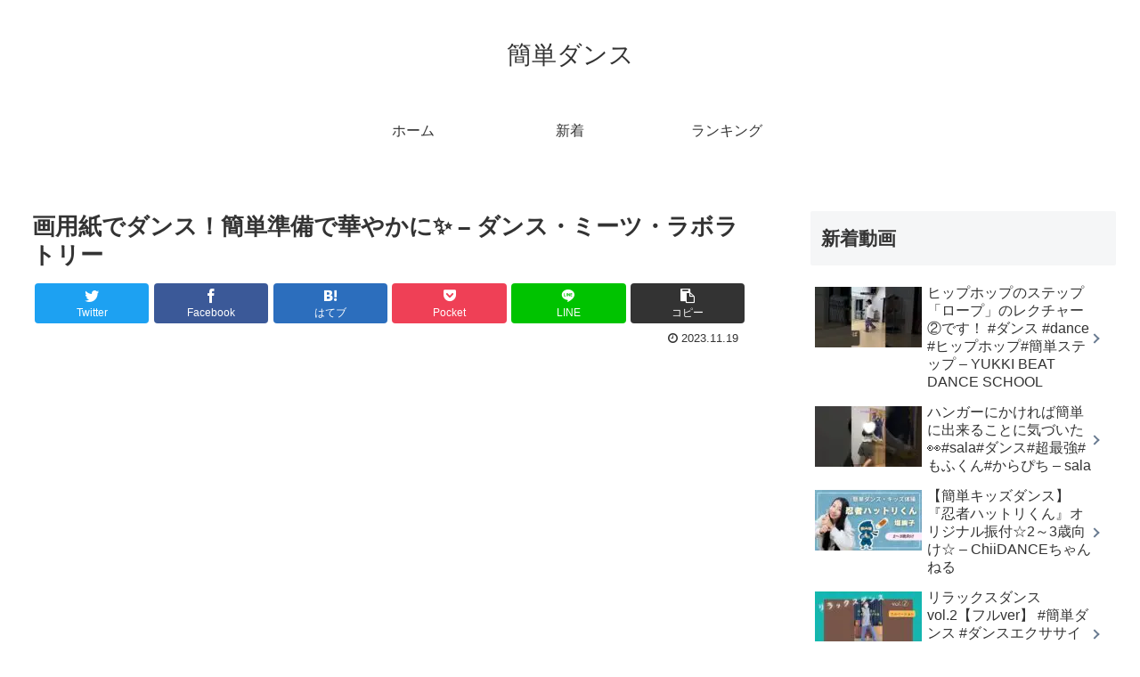

--- FILE ---
content_type: text/html; charset=UTF-8
request_url: https://dance.kantan.style/12055
body_size: 33431
content:
<!doctype html>
<html lang="ja">

<head>
<meta charset="utf-8">
<meta http-equiv="X-UA-Compatible" content="IE=edge">
<meta name="viewport" content="width=device-width, initial-scale=1.0, viewport-fit=cover"/>
<meta name="referrer" content="no-referrer-when-downgrade"/>

  
  <!-- Other Analytics -->
<script data-ad-client="ca-pub-7500145269171947" async src="https://pagead2.googlesyndication.com/pagead/js/adsbygoogle.js"></script>
<!-- /Other Analytics -->
<!-- preconnect dns-prefetch -->
<link rel="preconnect dns-prefetch" href="//www.googletagmanager.com">
<link rel="preconnect dns-prefetch" href="//www.google-analytics.com">
<link rel="preconnect dns-prefetch" href="//ajax.googleapis.com">
<link rel="preconnect dns-prefetch" href="//cdnjs.cloudflare.com">
<link rel="preconnect dns-prefetch" href="//pagead2.googlesyndication.com">
<link rel="preconnect dns-prefetch" href="//googleads.g.doubleclick.net">
<link rel="preconnect dns-prefetch" href="//tpc.googlesyndication.com">
<link rel="preconnect dns-prefetch" href="//ad.doubleclick.net">
<link rel="preconnect dns-prefetch" href="//www.gstatic.com">
<link rel="preconnect dns-prefetch" href="//cse.google.com">
<link rel="preconnect dns-prefetch" href="//fonts.gstatic.com">
<link rel="preconnect dns-prefetch" href="//fonts.googleapis.com">
<link rel="preconnect dns-prefetch" href="//cms.quantserve.com">
<link rel="preconnect dns-prefetch" href="//secure.gravatar.com">
<link rel="preconnect dns-prefetch" href="//cdn.syndication.twimg.com">
<link rel="preconnect dns-prefetch" href="//cdn.jsdelivr.net">
<link rel="preconnect dns-prefetch" href="//images-fe.ssl-images-amazon.com">
<link rel="preconnect dns-prefetch" href="//completion.amazon.com">
<link rel="preconnect dns-prefetch" href="//m.media-amazon.com">
<link rel="preconnect dns-prefetch" href="//i.moshimo.com">
<link rel="preconnect dns-prefetch" href="//aml.valuecommerce.com">
<link rel="preconnect dns-prefetch" href="//dalc.valuecommerce.com">
<link rel="preconnect dns-prefetch" href="//dalb.valuecommerce.com">
<script data-cfasync="false" data-no-defer="1" data-no-minify="1" data-no-optimize="1">var ewww_webp_supported=!1;function check_webp_feature(A,e){var w;e=void 0!==e?e:function(){},ewww_webp_supported?e(ewww_webp_supported):((w=new Image).onload=function(){ewww_webp_supported=0<w.width&&0<w.height,e&&e(ewww_webp_supported)},w.onerror=function(){e&&e(!1)},w.src="data:image/webp;base64,"+{alpha:"UklGRkoAAABXRUJQVlA4WAoAAAAQAAAAAAAAAAAAQUxQSAwAAAARBxAR/Q9ERP8DAABWUDggGAAAABQBAJ0BKgEAAQAAAP4AAA3AAP7mtQAAAA=="}[A])}check_webp_feature("alpha");</script><script data-cfasync="false" data-no-defer="1" data-no-minify="1" data-no-optimize="1">var Arrive=function(c,w){"use strict";if(c.MutationObserver&&"undefined"!=typeof HTMLElement){var r,a=0,u=(r=HTMLElement.prototype.matches||HTMLElement.prototype.webkitMatchesSelector||HTMLElement.prototype.mozMatchesSelector||HTMLElement.prototype.msMatchesSelector,{matchesSelector:function(e,t){return e instanceof HTMLElement&&r.call(e,t)},addMethod:function(e,t,r){var a=e[t];e[t]=function(){return r.length==arguments.length?r.apply(this,arguments):"function"==typeof a?a.apply(this,arguments):void 0}},callCallbacks:function(e,t){t&&t.options.onceOnly&&1==t.firedElems.length&&(e=[e[0]]);for(var r,a=0;r=e[a];a++)r&&r.callback&&r.callback.call(r.elem,r.elem);t&&t.options.onceOnly&&1==t.firedElems.length&&t.me.unbindEventWithSelectorAndCallback.call(t.target,t.selector,t.callback)},checkChildNodesRecursively:function(e,t,r,a){for(var i,n=0;i=e[n];n++)r(i,t,a)&&a.push({callback:t.callback,elem:i}),0<i.childNodes.length&&u.checkChildNodesRecursively(i.childNodes,t,r,a)},mergeArrays:function(e,t){var r,a={};for(r in e)e.hasOwnProperty(r)&&(a[r]=e[r]);for(r in t)t.hasOwnProperty(r)&&(a[r]=t[r]);return a},toElementsArray:function(e){return e=void 0!==e&&("number"!=typeof e.length||e===c)?[e]:e}}),e=(l.prototype.addEvent=function(e,t,r,a){a={target:e,selector:t,options:r,callback:a,firedElems:[]};return this._beforeAdding&&this._beforeAdding(a),this._eventsBucket.push(a),a},l.prototype.removeEvent=function(e){for(var t,r=this._eventsBucket.length-1;t=this._eventsBucket[r];r--)e(t)&&(this._beforeRemoving&&this._beforeRemoving(t),(t=this._eventsBucket.splice(r,1))&&t.length&&(t[0].callback=null))},l.prototype.beforeAdding=function(e){this._beforeAdding=e},l.prototype.beforeRemoving=function(e){this._beforeRemoving=e},l),t=function(i,n){var o=new e,l=this,s={fireOnAttributesModification:!1};return o.beforeAdding(function(t){var e=t.target;e!==c.document&&e!==c||(e=document.getElementsByTagName("html")[0]);var r=new MutationObserver(function(e){n.call(this,e,t)}),a=i(t.options);r.observe(e,a),t.observer=r,t.me=l}),o.beforeRemoving(function(e){e.observer.disconnect()}),this.bindEvent=function(e,t,r){t=u.mergeArrays(s,t);for(var a=u.toElementsArray(this),i=0;i<a.length;i++)o.addEvent(a[i],e,t,r)},this.unbindEvent=function(){var r=u.toElementsArray(this);o.removeEvent(function(e){for(var t=0;t<r.length;t++)if(this===w||e.target===r[t])return!0;return!1})},this.unbindEventWithSelectorOrCallback=function(r){var a=u.toElementsArray(this),i=r,e="function"==typeof r?function(e){for(var t=0;t<a.length;t++)if((this===w||e.target===a[t])&&e.callback===i)return!0;return!1}:function(e){for(var t=0;t<a.length;t++)if((this===w||e.target===a[t])&&e.selector===r)return!0;return!1};o.removeEvent(e)},this.unbindEventWithSelectorAndCallback=function(r,a){var i=u.toElementsArray(this);o.removeEvent(function(e){for(var t=0;t<i.length;t++)if((this===w||e.target===i[t])&&e.selector===r&&e.callback===a)return!0;return!1})},this},i=new function(){var s={fireOnAttributesModification:!1,onceOnly:!1,existing:!1};function n(e,t,r){return!(!u.matchesSelector(e,t.selector)||(e._id===w&&(e._id=a++),-1!=t.firedElems.indexOf(e._id)))&&(t.firedElems.push(e._id),!0)}var c=(i=new t(function(e){var t={attributes:!1,childList:!0,subtree:!0};return e.fireOnAttributesModification&&(t.attributes=!0),t},function(e,i){e.forEach(function(e){var t=e.addedNodes,r=e.target,a=[];null!==t&&0<t.length?u.checkChildNodesRecursively(t,i,n,a):"attributes"===e.type&&n(r,i)&&a.push({callback:i.callback,elem:r}),u.callCallbacks(a,i)})})).bindEvent;return i.bindEvent=function(e,t,r){t=void 0===r?(r=t,s):u.mergeArrays(s,t);var a=u.toElementsArray(this);if(t.existing){for(var i=[],n=0;n<a.length;n++)for(var o=a[n].querySelectorAll(e),l=0;l<o.length;l++)i.push({callback:r,elem:o[l]});if(t.onceOnly&&i.length)return r.call(i[0].elem,i[0].elem);setTimeout(u.callCallbacks,1,i)}c.call(this,e,t,r)},i},o=new function(){var a={};function i(e,t){return u.matchesSelector(e,t.selector)}var n=(o=new t(function(){return{childList:!0,subtree:!0}},function(e,r){e.forEach(function(e){var t=e.removedNodes,e=[];null!==t&&0<t.length&&u.checkChildNodesRecursively(t,r,i,e),u.callCallbacks(e,r)})})).bindEvent;return o.bindEvent=function(e,t,r){t=void 0===r?(r=t,a):u.mergeArrays(a,t),n.call(this,e,t,r)},o};d(HTMLElement.prototype),d(NodeList.prototype),d(HTMLCollection.prototype),d(HTMLDocument.prototype),d(Window.prototype);var n={};return s(i,n,"unbindAllArrive"),s(o,n,"unbindAllLeave"),n}function l(){this._eventsBucket=[],this._beforeAdding=null,this._beforeRemoving=null}function s(e,t,r){u.addMethod(t,r,e.unbindEvent),u.addMethod(t,r,e.unbindEventWithSelectorOrCallback),u.addMethod(t,r,e.unbindEventWithSelectorAndCallback)}function d(e){e.arrive=i.bindEvent,s(i,e,"unbindArrive"),e.leave=o.bindEvent,s(o,e,"unbindLeave")}}(window,void 0),ewww_webp_supported=!1;function check_webp_feature(e,t){var r;ewww_webp_supported?t(ewww_webp_supported):((r=new Image).onload=function(){ewww_webp_supported=0<r.width&&0<r.height,t(ewww_webp_supported)},r.onerror=function(){t(!1)},r.src="data:image/webp;base64,"+{alpha:"UklGRkoAAABXRUJQVlA4WAoAAAAQAAAAAAAAAAAAQUxQSAwAAAARBxAR/Q9ERP8DAABWUDggGAAAABQBAJ0BKgEAAQAAAP4AAA3AAP7mtQAAAA==",animation:"UklGRlIAAABXRUJQVlA4WAoAAAASAAAAAAAAAAAAQU5JTQYAAAD/////AABBTk1GJgAAAAAAAAAAAAAAAAAAAGQAAABWUDhMDQAAAC8AAAAQBxAREYiI/gcA"}[e])}function ewwwLoadImages(e){if(e){for(var t=document.querySelectorAll(".batch-image img, .image-wrapper a, .ngg-pro-masonry-item a, .ngg-galleria-offscreen-seo-wrapper a"),r=0,a=t.length;r<a;r++)ewwwAttr(t[r],"data-src",t[r].getAttribute("data-webp")),ewwwAttr(t[r],"data-thumbnail",t[r].getAttribute("data-webp-thumbnail"));for(var i=document.querySelectorAll("div.woocommerce-product-gallery__image"),r=0,a=i.length;r<a;r++)ewwwAttr(i[r],"data-thumb",i[r].getAttribute("data-webp-thumb"))}for(var n=document.querySelectorAll("video"),r=0,a=n.length;r<a;r++)ewwwAttr(n[r],"poster",e?n[r].getAttribute("data-poster-webp"):n[r].getAttribute("data-poster-image"));for(var o,l=document.querySelectorAll("img.ewww_webp_lazy_load"),r=0,a=l.length;r<a;r++)e&&(ewwwAttr(l[r],"data-lazy-srcset",l[r].getAttribute("data-lazy-srcset-webp")),ewwwAttr(l[r],"data-srcset",l[r].getAttribute("data-srcset-webp")),ewwwAttr(l[r],"data-lazy-src",l[r].getAttribute("data-lazy-src-webp")),ewwwAttr(l[r],"data-src",l[r].getAttribute("data-src-webp")),ewwwAttr(l[r],"data-orig-file",l[r].getAttribute("data-webp-orig-file")),ewwwAttr(l[r],"data-medium-file",l[r].getAttribute("data-webp-medium-file")),ewwwAttr(l[r],"data-large-file",l[r].getAttribute("data-webp-large-file")),null!=(o=l[r].getAttribute("srcset"))&&!1!==o&&o.includes("R0lGOD")&&ewwwAttr(l[r],"src",l[r].getAttribute("data-lazy-src-webp"))),l[r].className=l[r].className.replace(/\bewww_webp_lazy_load\b/,"");for(var s=document.querySelectorAll(".ewww_webp"),r=0,a=s.length;r<a;r++)e?(ewwwAttr(s[r],"srcset",s[r].getAttribute("data-srcset-webp")),ewwwAttr(s[r],"src",s[r].getAttribute("data-src-webp")),ewwwAttr(s[r],"data-orig-file",s[r].getAttribute("data-webp-orig-file")),ewwwAttr(s[r],"data-medium-file",s[r].getAttribute("data-webp-medium-file")),ewwwAttr(s[r],"data-large-file",s[r].getAttribute("data-webp-large-file")),ewwwAttr(s[r],"data-large_image",s[r].getAttribute("data-webp-large_image")),ewwwAttr(s[r],"data-src",s[r].getAttribute("data-webp-src"))):(ewwwAttr(s[r],"srcset",s[r].getAttribute("data-srcset-img")),ewwwAttr(s[r],"src",s[r].getAttribute("data-src-img"))),s[r].className=s[r].className.replace(/\bewww_webp\b/,"ewww_webp_loaded");window.jQuery&&jQuery.fn.isotope&&jQuery.fn.imagesLoaded&&(jQuery(".fusion-posts-container-infinite").imagesLoaded(function(){jQuery(".fusion-posts-container-infinite").hasClass("isotope")&&jQuery(".fusion-posts-container-infinite").isotope()}),jQuery(".fusion-portfolio:not(.fusion-recent-works) .fusion-portfolio-wrapper").imagesLoaded(function(){jQuery(".fusion-portfolio:not(.fusion-recent-works) .fusion-portfolio-wrapper").isotope()}))}function ewwwWebPInit(e){ewwwLoadImages(e),ewwwNggLoadGalleries(e),document.arrive(".ewww_webp",function(){ewwwLoadImages(e)}),document.arrive(".ewww_webp_lazy_load",function(){ewwwLoadImages(e)}),document.arrive("videos",function(){ewwwLoadImages(e)}),"loading"==document.readyState?document.addEventListener("DOMContentLoaded",ewwwJSONParserInit):("undefined"!=typeof galleries&&ewwwNggParseGalleries(e),ewwwWooParseVariations(e))}function ewwwAttr(e,t,r){null!=r&&!1!==r&&e.setAttribute(t,r)}function ewwwJSONParserInit(){"undefined"!=typeof galleries&&check_webp_feature("alpha",ewwwNggParseGalleries),check_webp_feature("alpha",ewwwWooParseVariations)}function ewwwWooParseVariations(e){if(e)for(var t=document.querySelectorAll("form.variations_form"),r=0,a=t.length;r<a;r++){var i=t[r].getAttribute("data-product_variations"),n=!1;try{for(var o in i=JSON.parse(i))void 0!==i[o]&&void 0!==i[o].image&&(void 0!==i[o].image.src_webp&&(i[o].image.src=i[o].image.src_webp,n=!0),void 0!==i[o].image.srcset_webp&&(i[o].image.srcset=i[o].image.srcset_webp,n=!0),void 0!==i[o].image.full_src_webp&&(i[o].image.full_src=i[o].image.full_src_webp,n=!0),void 0!==i[o].image.gallery_thumbnail_src_webp&&(i[o].image.gallery_thumbnail_src=i[o].image.gallery_thumbnail_src_webp,n=!0),void 0!==i[o].image.thumb_src_webp&&(i[o].image.thumb_src=i[o].image.thumb_src_webp,n=!0));n&&ewwwAttr(t[r],"data-product_variations",JSON.stringify(i))}catch(e){}}}function ewwwNggParseGalleries(e){if(e)for(var t in galleries){var r=galleries[t];galleries[t].images_list=ewwwNggParseImageList(r.images_list)}}function ewwwNggLoadGalleries(e){e&&document.addEventListener("ngg.galleria.themeadded",function(e,t){window.ngg_galleria._create_backup=window.ngg_galleria.create,window.ngg_galleria.create=function(e,t){var r=$(e).data("id");return galleries["gallery_"+r].images_list=ewwwNggParseImageList(galleries["gallery_"+r].images_list),window.ngg_galleria._create_backup(e,t)}})}function ewwwNggParseImageList(e){for(var t in e){var r=e[t];if(void 0!==r["image-webp"]&&(e[t].image=r["image-webp"],delete e[t]["image-webp"]),void 0!==r["thumb-webp"]&&(e[t].thumb=r["thumb-webp"],delete e[t]["thumb-webp"]),void 0!==r.full_image_webp&&(e[t].full_image=r.full_image_webp,delete e[t].full_image_webp),void 0!==r.srcsets)for(var a in r.srcsets)nggSrcset=r.srcsets[a],void 0!==r.srcsets[a+"-webp"]&&(e[t].srcsets[a]=r.srcsets[a+"-webp"],delete e[t].srcsets[a+"-webp"]);if(void 0!==r.full_srcsets)for(var i in r.full_srcsets)nggFSrcset=r.full_srcsets[i],void 0!==r.full_srcsets[i+"-webp"]&&(e[t].full_srcsets[i]=r.full_srcsets[i+"-webp"],delete e[t].full_srcsets[i+"-webp"])}return e}check_webp_feature("alpha",ewwwWebPInit);</script><title>画用紙でダンス！簡単準備で華やかに&#x2728; &#8211; ダンス・ミーツ・ラボラトリー  |  簡単ダンス</title>
<meta name='robots' content='max-image-preview:large' />

<!-- OGP -->
<meta property="og:type" content="article">
<meta property="og:description" content="出典：YouTube / ダンス・ミーツ・ラボラトリー">
<meta property="og:title" content="画用紙でダンス！簡単準備で華やかに&#x2728; &#8211; ダンス・ミーツ・ラボラトリー">
<meta property="og:url" content="https://dance.kantan.style/12055">
<meta property="og:image" content="https://dance.kantan.style/agwp/wp-content/uploads/2023/11/f63134bcbec4d1e2ff6b8d5f7e2796ae.jpg">
<meta property="og:site_name" content="簡単ダンス">
<meta property="og:locale" content="ja_JP">
<meta property="article:published_time" content="2023-11-19T18:00:15+09:00" />
<meta property="article:modified_time" content="2023-11-19T18:00:15+09:00" />
<meta property="article:section" content="簡単ダンス">
<meta property="article:tag" content="People &amp; Blogs">
<meta property="article:tag" content="YouTube">
<meta property="article:tag" content="アップロード">
<meta property="article:tag" content="カメラ付き携帯電話">
<meta property="article:tag" content="コミュニティ">
<meta property="article:tag" content="チャンネル">
<meta property="article:tag" content="ビデオ">
<meta property="article:tag" content="ユーチューブ">
<meta property="article:tag" content="共有">
<meta property="article:tag" content="動画">
<meta property="article:tag" content="動画機能付き携帯電話">
<meta property="article:tag" content="無料">
<!-- /OGP -->

<!-- Twitter Card -->
<meta name="twitter:card" content="summary_large_image">
<meta property="twitter:description" content="出典：YouTube / ダンス・ミーツ・ラボラトリー">
<meta property="twitter:title" content="画用紙でダンス！簡単準備で華やかに&#x2728; &#8211; ダンス・ミーツ・ラボラトリー">
<meta property="twitter:url" content="https://dance.kantan.style/12055">
<meta name="twitter:image" content="https://dance.kantan.style/agwp/wp-content/uploads/2023/11/f63134bcbec4d1e2ff6b8d5f7e2796ae.jpg">
<meta name="twitter:domain" content="dance.kantan.style">
<!-- /Twitter Card -->
<link rel='dns-prefetch' href='//ajax.googleapis.com' />
<link rel='dns-prefetch' href='//cdnjs.cloudflare.com' />
<link rel="alternate" type="application/rss+xml" title="簡単ダンス &raquo; フィード" href="https://dance.kantan.style/feed" />
<link rel="alternate" type="application/rss+xml" title="簡単ダンス &raquo; コメントフィード" href="https://dance.kantan.style/comments/feed" />
<link rel="alternate" type="application/rss+xml" title="簡単ダンス &raquo; 画用紙でダンス！簡単準備で華やかに&#x2728; &#8211; ダンス・ミーツ・ラボラトリー のコメントのフィード" href="https://dance.kantan.style/12055/feed" />
		<!-- This site uses the Google Analytics by ExactMetrics plugin v8.11.1 - Using Analytics tracking - https://www.exactmetrics.com/ -->
		<!-- Note: ExactMetrics is not currently configured on this site. The site owner needs to authenticate with Google Analytics in the ExactMetrics settings panel. -->
					<!-- No tracking code set -->
				<!-- / Google Analytics by ExactMetrics -->
		<link rel='stylesheet' id='cocoon-style-css' href='https://dance.kantan.style/agwp/wp-content/themes/cocoon-master/style.css?ver=6.6.4&#038;fver=20220312023118' media='all' />
<style id='cocoon-style-inline-css'>
body.public-page{background-color:#fff}.main{width:860px}.sidebar{width:376px}@media screen and (max-width:1280px){.wrap{width:auto}.main,.sidebar,.sidebar-left .main,.sidebar-left .sidebar{margin:0 .5%}.main{width:67.4%}.sidebar{padding:1.5%;width:30%}.entry-card-thumb{width:38%}.entry-card-content{margin-left:40%}}body::after{content:url(https://dance.kantan.style/agwp/wp-content/themes/cocoon-master/lib/analytics/access.php?post_id=12055&post_type=post)!important;visibility:hidden;position:absolute;bottom:0;right:0;width:1px;height:1px;overflow:hidden;display:inline!important}.toc-checkbox{display:none}.toc-content{visibility:hidden;height:0;opacity:.2;transition:all .5s ease-out}.toc-checkbox:checked~.toc-content{visibility:visible;padding-top:.6em;height:100%;opacity:1}.toc-title::after{content:'[開く]';margin-left:.5em;cursor:pointer;font-size:.8em}.toc-title:hover::after{text-decoration:underline}.toc-checkbox:checked+.toc-title::after{content:'[閉じる]'}#respond{display:none}.entry-content>*,.demo .entry-content p{line-height:1.8}.entry-content>*,.article p,.demo .entry-content p,.article dl,.article ul,.article ol,.article blockquote,.article pre,.article table,.article .toc,.body .article,.body .column-wrap,.body .new-entry-cards,.body .popular-entry-cards,.body .navi-entry-cards,.body .box-menus,.body .ranking-item,.body .rss-entry-cards,.body .widget,.body .author-box,.body .blogcard-wrap,.body .login-user-only,.body .information-box,.body .question-box,.body .alert-box,.body .information,.body .question,.body .alert,.body .memo-box,.body .comment-box,.body .common-icon-box,.body .blank-box,.body .button-block,.body .micro-bottom,.body .caption-box,.body .tab-caption-box,.body .label-box,.body .toggle-wrap,.body .wp-block-image,.body .booklink-box,.body .kaerebalink-box,.body .tomarebalink-box,.body .product-item-box,.body .speech-wrap,.body .wp-block-categories,.body .wp-block-archives,.body .wp-block-archives-dropdown,.body .wp-block-calendar,.body .ad-area,.body .wp-block-gallery,.body .wp-block-audio,.body .wp-block-cover,.body .wp-block-file,.body .wp-block-media-text,.body .wp-block-video,.body .wp-block-buttons,.body .wp-block-columns,.body .wp-block-separator,.body .components-placeholder,.body .wp-block-search,.body .wp-block-social-links,.body .timeline-box,.body .blogcard-type,.body .btn-wrap,.body .btn-wrap a,.body .block-box,.body .wp-block-embed,.body .wp-block-group,.body .wp-block-table,.body .scrollable-table,.body .wp-block-separator,.body .wp-block,.body .video-container,.comment-area,.related-entries,.pager-post-navi,.comment-respond,.is-root-container>*,[data-type="core/freeform"]{margin-bottom:1.4em}.article h2,.article h3,.article h4,.article h5,.article h6{margin-bottom:1.26em}@media screen and (max-width:480px){.body,.menu-content{font-size:16px}}@media screen and (max-width:781px){.wp-block-column{margin-bottom:1.4em}}@media screen and (max-width:599px){.column-wrap>div{margin-bottom:1.4em}}.article h2,.article h3,.article h4,.article h5,.article h6{margin-top:1.87em}.article .micro-top{margin-bottom:.28em}.article .micro-bottom{margin-top:-1.26em}.article .micro-balloon{margin-bottom:.7em}.article .micro-bottom.micro-balloon{margin-top:-.98em}.blank-box.bb-key-color{border-color:#19448e}.iic-key-color li::before{color:#19448e}.blank-box.bb-tab.bb-key-color::before{background-color:#19448e}.tb-key-color .toggle-button{border:1px solid #19448e;background:#19448e;color:#fff}.tb-key-color .toggle-button::before{color:#ccc}.tb-key-color .toggle-checkbox:checked~.toggle-content{border-color:#19448e}.cb-key-color.caption-box{border-color:#19448e}.cb-key-color .caption-box-label{background-color:#19448e;color:#fff}.tcb-key-color .tab-caption-box-label{background-color:#19448e;color:#fff}.tcb-key-color .tab-caption-box-content{border-color:#19448e}.lb-key-color .label-box-content{border-color:#19448e}.mc-key-color{background-color:#19448e;color:#fff;border:0}.mc-key-color.micro-bottom::after{border-bottom-color:#19448e;border-top-color:transparent}.mc-key-color::before{border-top-color:transparent;border-bottom-color:transparent}.mc-key-color::after{border-top-color:#19448e}.btn-key-color,.btn-wrap.btn-wrap-key-color>a{background-color:#19448e}.has-text-color.has-key-color-color{color:#19448e}.has-background.has-key-color-background-color{background-color:#19448e}.body.article,body#tinymce.wp-editor{background-color:#fff}.body.article,.editor-post-title__block .editor-post-title__input,body#tinymce.wp-editor{color:#333}html .body .has-key-color-background-color{background-color:#19448e}html .body .has-key-color-color{color:#19448e}html .body .has-key-color-border-color{border-color:#19448e}html .body .btn-wrap.has-key-color-background-color>a{background-color:#19448e}html .body .btn-wrap.has-key-color-color>a{color:#19448e}html .body .btn-wrap.has-key-color-border-color>a{border-color:#19448e}html .body .bb-tab.has-key-color-border-color .bb-label{background-color:#19448e}html .body .toggle-wrap.has-key-color-border-color .toggle-button{background-color:#19448e}html .body .toggle-wrap.has-key-color-border-color .toggle-button,.toggle-wrap.has-key-color-border-color .toggle-content{border-color:#19448e}html .body .iconlist-box.has-key-color-icon-color li::before{color:#19448e}html .body .micro-balloon.has-key-color-color{color:#19448e}html .body .micro-balloon.has-key-color-background-color{background-color:#19448e;border-color:transparent}html .body .micro-balloon.has-key-color-background-color.micro-bottom::after{border-bottom-color:#19448e;border-top-color:transparent}html .body .micro-balloon.has-key-color-background-color::before{border-top-color:transparent;border-bottom-color:transparent}html .body .micro-balloon.has-key-color-background-color::after{border-top-color:#19448e}html .body .micro-balloon.has-border-color.has-key-color-border-color{border-color:#19448e}html .body .micro-balloon.micro-top.has-key-color-border-color::before{border-top-color:#19448e}html .body .micro-balloon.micro-bottom.has-key-color-border-color::before{border-bottom-color:#19448e}html .body .caption-box.has-key-color-border-color .box-label{background-color:#19448e}html .body .tab-caption-box.has-key-color-border-color .box-label{background-color:#19448e}html .body .tab-caption-box.has-key-color-border-color .box-content{border-color:#19448e}html .body .tab-caption-box.has-key-color-background-color .box-content{background-color:#19448e}html .body .label-box.has-key-color-border-color .box-content{border-color:#19448e}html .body .label-box.has-key-color-background-color .box-content{background-color:#19448e}html .body .speech-balloon.has-key-color-background-color{background-color:#19448e}html .body .speech-balloon.has-text-color.has-key-color-color{color:#19448e}html .body .speech-balloon.has-key-color-border-color{border-color:#19448e}html .body .sbp-l .speech-balloon.has-key-color-border-color::before{border-right-color:#19448e}html .body .sbp-r .speech-balloon.has-key-color-border-color::before{border-left-color:#19448e}html .body .sbp-l .speech-balloon.has-key-color-background-color::after{border-right-color:#19448e}html .body .sbp-r .speech-balloon.has-key-color-background-color::after{border-left-color:#19448e}html .body .sbs-line.sbp-r .speech-balloon.has-key-color-background-color{background-color:#19448e}html .body .sbs-line.sbp-r .speech-balloon.has-key-color-border-color{border-color:#19448e}html .body .speech-wraphtml .body .sbs-think .speech-balloon.has-key-color-border-color::before,html .body .speech-wrap.sbs-think .speech-balloon.has-key-color-border-color::after{border-color:#19448e}html .body .sbs-think .speech-balloon.has-key-color-background-color::before,html .body .sbs-think .speech-balloon.has-key-color-background-color::after{background-color:#19448e}html .body .sbs-think .speech-balloon.has-key-color-border-color::before{border-color:#19448e}html .body .timeline-box.has-key-color-point-color .timeline-item::before{background-color:#19448e}html .body .has-key-color-question-color .faq-question-label{color:#19448e}html .body .has-key-color-answer-color .faq-answer-label{color:#19448e}html .body .is-style-square.has-key-color-question-color .faq-question-label{color:#fff;background-color:#19448e}html .body .is-style-square.has-key-color-answer-color .faq-answer-label{color:#fff;background-color:#19448e}html .body .has-red-background-color{background-color:#e60033}html .body .has-red-color{color:#e60033}html .body .has-red-border-color{border-color:#e60033}html .body .btn-wrap.has-red-background-color>a{background-color:#e60033}html .body .btn-wrap.has-red-color>a{color:#e60033}html .body .btn-wrap.has-red-border-color>a{border-color:#e60033}html .body .bb-tab.has-red-border-color .bb-label{background-color:#e60033}html .body .toggle-wrap.has-red-border-color .toggle-button{background-color:#e60033}html .body .toggle-wrap.has-red-border-color .toggle-button,.toggle-wrap.has-red-border-color .toggle-content{border-color:#e60033}html .body .iconlist-box.has-red-icon-color li::before{color:#e60033}html .body .micro-balloon.has-red-color{color:#e60033}html .body .micro-balloon.has-red-background-color{background-color:#e60033;border-color:transparent}html .body .micro-balloon.has-red-background-color.micro-bottom::after{border-bottom-color:#e60033;border-top-color:transparent}html .body .micro-balloon.has-red-background-color::before{border-top-color:transparent;border-bottom-color:transparent}html .body .micro-balloon.has-red-background-color::after{border-top-color:#e60033}html .body .micro-balloon.has-border-color.has-red-border-color{border-color:#e60033}html .body .micro-balloon.micro-top.has-red-border-color::before{border-top-color:#e60033}html .body .micro-balloon.micro-bottom.has-red-border-color::before{border-bottom-color:#e60033}html .body .caption-box.has-red-border-color .box-label{background-color:#e60033}html .body .tab-caption-box.has-red-border-color .box-label{background-color:#e60033}html .body .tab-caption-box.has-red-border-color .box-content{border-color:#e60033}html .body .tab-caption-box.has-red-background-color .box-content{background-color:#e60033}html .body .label-box.has-red-border-color .box-content{border-color:#e60033}html .body .label-box.has-red-background-color .box-content{background-color:#e60033}html .body .speech-balloon.has-red-background-color{background-color:#e60033}html .body .speech-balloon.has-text-color.has-red-color{color:#e60033}html .body .speech-balloon.has-red-border-color{border-color:#e60033}html .body .sbp-l .speech-balloon.has-red-border-color::before{border-right-color:#e60033}html .body .sbp-r .speech-balloon.has-red-border-color::before{border-left-color:#e60033}html .body .sbp-l .speech-balloon.has-red-background-color::after{border-right-color:#e60033}html .body .sbp-r .speech-balloon.has-red-background-color::after{border-left-color:#e60033}html .body .sbs-line.sbp-r .speech-balloon.has-red-background-color{background-color:#e60033}html .body .sbs-line.sbp-r .speech-balloon.has-red-border-color{border-color:#e60033}html .body .speech-wraphtml .body .sbs-think .speech-balloon.has-red-border-color::before,html .body .speech-wrap.sbs-think .speech-balloon.has-red-border-color::after{border-color:#e60033}html .body .sbs-think .speech-balloon.has-red-background-color::before,html .body .sbs-think .speech-balloon.has-red-background-color::after{background-color:#e60033}html .body .sbs-think .speech-balloon.has-red-border-color::before{border-color:#e60033}html .body .timeline-box.has-red-point-color .timeline-item::before{background-color:#e60033}html .body .has-red-question-color .faq-question-label{color:#e60033}html .body .has-red-answer-color .faq-answer-label{color:#e60033}html .body .is-style-square.has-red-question-color .faq-question-label{color:#fff;background-color:#e60033}html .body .is-style-square.has-red-answer-color .faq-answer-label{color:#fff;background-color:#e60033}html .body .has-pink-background-color{background-color:#e95295}html .body .has-pink-color{color:#e95295}html .body .has-pink-border-color{border-color:#e95295}html .body .btn-wrap.has-pink-background-color>a{background-color:#e95295}html .body .btn-wrap.has-pink-color>a{color:#e95295}html .body .btn-wrap.has-pink-border-color>a{border-color:#e95295}html .body .bb-tab.has-pink-border-color .bb-label{background-color:#e95295}html .body .toggle-wrap.has-pink-border-color .toggle-button{background-color:#e95295}html .body .toggle-wrap.has-pink-border-color .toggle-button,.toggle-wrap.has-pink-border-color .toggle-content{border-color:#e95295}html .body .iconlist-box.has-pink-icon-color li::before{color:#e95295}html .body .micro-balloon.has-pink-color{color:#e95295}html .body .micro-balloon.has-pink-background-color{background-color:#e95295;border-color:transparent}html .body .micro-balloon.has-pink-background-color.micro-bottom::after{border-bottom-color:#e95295;border-top-color:transparent}html .body .micro-balloon.has-pink-background-color::before{border-top-color:transparent;border-bottom-color:transparent}html .body .micro-balloon.has-pink-background-color::after{border-top-color:#e95295}html .body .micro-balloon.has-border-color.has-pink-border-color{border-color:#e95295}html .body .micro-balloon.micro-top.has-pink-border-color::before{border-top-color:#e95295}html .body .micro-balloon.micro-bottom.has-pink-border-color::before{border-bottom-color:#e95295}html .body .caption-box.has-pink-border-color .box-label{background-color:#e95295}html .body .tab-caption-box.has-pink-border-color .box-label{background-color:#e95295}html .body .tab-caption-box.has-pink-border-color .box-content{border-color:#e95295}html .body .tab-caption-box.has-pink-background-color .box-content{background-color:#e95295}html .body .label-box.has-pink-border-color .box-content{border-color:#e95295}html .body .label-box.has-pink-background-color .box-content{background-color:#e95295}html .body .speech-balloon.has-pink-background-color{background-color:#e95295}html .body .speech-balloon.has-text-color.has-pink-color{color:#e95295}html .body .speech-balloon.has-pink-border-color{border-color:#e95295}html .body .sbp-l .speech-balloon.has-pink-border-color::before{border-right-color:#e95295}html .body .sbp-r .speech-balloon.has-pink-border-color::before{border-left-color:#e95295}html .body .sbp-l .speech-balloon.has-pink-background-color::after{border-right-color:#e95295}html .body .sbp-r .speech-balloon.has-pink-background-color::after{border-left-color:#e95295}html .body .sbs-line.sbp-r .speech-balloon.has-pink-background-color{background-color:#e95295}html .body .sbs-line.sbp-r .speech-balloon.has-pink-border-color{border-color:#e95295}html .body .speech-wraphtml .body .sbs-think .speech-balloon.has-pink-border-color::before,html .body .speech-wrap.sbs-think .speech-balloon.has-pink-border-color::after{border-color:#e95295}html .body .sbs-think .speech-balloon.has-pink-background-color::before,html .body .sbs-think .speech-balloon.has-pink-background-color::after{background-color:#e95295}html .body .sbs-think .speech-balloon.has-pink-border-color::before{border-color:#e95295}html .body .timeline-box.has-pink-point-color .timeline-item::before{background-color:#e95295}html .body .has-pink-question-color .faq-question-label{color:#e95295}html .body .has-pink-answer-color .faq-answer-label{color:#e95295}html .body .is-style-square.has-pink-question-color .faq-question-label{color:#fff;background-color:#e95295}html .body .is-style-square.has-pink-answer-color .faq-answer-label{color:#fff;background-color:#e95295}html .body .has-purple-background-color{background-color:#884898}html .body .has-purple-color{color:#884898}html .body .has-purple-border-color{border-color:#884898}html .body .btn-wrap.has-purple-background-color>a{background-color:#884898}html .body .btn-wrap.has-purple-color>a{color:#884898}html .body .btn-wrap.has-purple-border-color>a{border-color:#884898}html .body .bb-tab.has-purple-border-color .bb-label{background-color:#884898}html .body .toggle-wrap.has-purple-border-color .toggle-button{background-color:#884898}html .body .toggle-wrap.has-purple-border-color .toggle-button,.toggle-wrap.has-purple-border-color .toggle-content{border-color:#884898}html .body .iconlist-box.has-purple-icon-color li::before{color:#884898}html .body .micro-balloon.has-purple-color{color:#884898}html .body .micro-balloon.has-purple-background-color{background-color:#884898;border-color:transparent}html .body .micro-balloon.has-purple-background-color.micro-bottom::after{border-bottom-color:#884898;border-top-color:transparent}html .body .micro-balloon.has-purple-background-color::before{border-top-color:transparent;border-bottom-color:transparent}html .body .micro-balloon.has-purple-background-color::after{border-top-color:#884898}html .body .micro-balloon.has-border-color.has-purple-border-color{border-color:#884898}html .body .micro-balloon.micro-top.has-purple-border-color::before{border-top-color:#884898}html .body .micro-balloon.micro-bottom.has-purple-border-color::before{border-bottom-color:#884898}html .body .caption-box.has-purple-border-color .box-label{background-color:#884898}html .body .tab-caption-box.has-purple-border-color .box-label{background-color:#884898}html .body .tab-caption-box.has-purple-border-color .box-content{border-color:#884898}html .body .tab-caption-box.has-purple-background-color .box-content{background-color:#884898}html .body .label-box.has-purple-border-color .box-content{border-color:#884898}html .body .label-box.has-purple-background-color .box-content{background-color:#884898}html .body .speech-balloon.has-purple-background-color{background-color:#884898}html .body .speech-balloon.has-text-color.has-purple-color{color:#884898}html .body .speech-balloon.has-purple-border-color{border-color:#884898}html .body .sbp-l .speech-balloon.has-purple-border-color::before{border-right-color:#884898}html .body .sbp-r .speech-balloon.has-purple-border-color::before{border-left-color:#884898}html .body .sbp-l .speech-balloon.has-purple-background-color::after{border-right-color:#884898}html .body .sbp-r .speech-balloon.has-purple-background-color::after{border-left-color:#884898}html .body .sbs-line.sbp-r .speech-balloon.has-purple-background-color{background-color:#884898}html .body .sbs-line.sbp-r .speech-balloon.has-purple-border-color{border-color:#884898}html .body .speech-wraphtml .body .sbs-think .speech-balloon.has-purple-border-color::before,html .body .speech-wrap.sbs-think .speech-balloon.has-purple-border-color::after{border-color:#884898}html .body .sbs-think .speech-balloon.has-purple-background-color::before,html .body .sbs-think .speech-balloon.has-purple-background-color::after{background-color:#884898}html .body .sbs-think .speech-balloon.has-purple-border-color::before{border-color:#884898}html .body .timeline-box.has-purple-point-color .timeline-item::before{background-color:#884898}html .body .has-purple-question-color .faq-question-label{color:#884898}html .body .has-purple-answer-color .faq-answer-label{color:#884898}html .body .is-style-square.has-purple-question-color .faq-question-label{color:#fff;background-color:#884898}html .body .is-style-square.has-purple-answer-color .faq-answer-label{color:#fff;background-color:#884898}html .body .has-deep-background-color{background-color:#55295b}html .body .has-deep-color{color:#55295b}html .body .has-deep-border-color{border-color:#55295b}html .body .btn-wrap.has-deep-background-color>a{background-color:#55295b}html .body .btn-wrap.has-deep-color>a{color:#55295b}html .body .btn-wrap.has-deep-border-color>a{border-color:#55295b}html .body .bb-tab.has-deep-border-color .bb-label{background-color:#55295b}html .body .toggle-wrap.has-deep-border-color .toggle-button{background-color:#55295b}html .body .toggle-wrap.has-deep-border-color .toggle-button,.toggle-wrap.has-deep-border-color .toggle-content{border-color:#55295b}html .body .iconlist-box.has-deep-icon-color li::before{color:#55295b}html .body .micro-balloon.has-deep-color{color:#55295b}html .body .micro-balloon.has-deep-background-color{background-color:#55295b;border-color:transparent}html .body .micro-balloon.has-deep-background-color.micro-bottom::after{border-bottom-color:#55295b;border-top-color:transparent}html .body .micro-balloon.has-deep-background-color::before{border-top-color:transparent;border-bottom-color:transparent}html .body .micro-balloon.has-deep-background-color::after{border-top-color:#55295b}html .body .micro-balloon.has-border-color.has-deep-border-color{border-color:#55295b}html .body .micro-balloon.micro-top.has-deep-border-color::before{border-top-color:#55295b}html .body .micro-balloon.micro-bottom.has-deep-border-color::before{border-bottom-color:#55295b}html .body .caption-box.has-deep-border-color .box-label{background-color:#55295b}html .body .tab-caption-box.has-deep-border-color .box-label{background-color:#55295b}html .body .tab-caption-box.has-deep-border-color .box-content{border-color:#55295b}html .body .tab-caption-box.has-deep-background-color .box-content{background-color:#55295b}html .body .label-box.has-deep-border-color .box-content{border-color:#55295b}html .body .label-box.has-deep-background-color .box-content{background-color:#55295b}html .body .speech-balloon.has-deep-background-color{background-color:#55295b}html .body .speech-balloon.has-text-color.has-deep-color{color:#55295b}html .body .speech-balloon.has-deep-border-color{border-color:#55295b}html .body .sbp-l .speech-balloon.has-deep-border-color::before{border-right-color:#55295b}html .body .sbp-r .speech-balloon.has-deep-border-color::before{border-left-color:#55295b}html .body .sbp-l .speech-balloon.has-deep-background-color::after{border-right-color:#55295b}html .body .sbp-r .speech-balloon.has-deep-background-color::after{border-left-color:#55295b}html .body .sbs-line.sbp-r .speech-balloon.has-deep-background-color{background-color:#55295b}html .body .sbs-line.sbp-r .speech-balloon.has-deep-border-color{border-color:#55295b}html .body .speech-wraphtml .body .sbs-think .speech-balloon.has-deep-border-color::before,html .body .speech-wrap.sbs-think .speech-balloon.has-deep-border-color::after{border-color:#55295b}html .body .sbs-think .speech-balloon.has-deep-background-color::before,html .body .sbs-think .speech-balloon.has-deep-background-color::after{background-color:#55295b}html .body .sbs-think .speech-balloon.has-deep-border-color::before{border-color:#55295b}html .body .timeline-box.has-deep-point-color .timeline-item::before{background-color:#55295b}html .body .has-deep-question-color .faq-question-label{color:#55295b}html .body .has-deep-answer-color .faq-answer-label{color:#55295b}html .body .is-style-square.has-deep-question-color .faq-question-label{color:#fff;background-color:#55295b}html .body .is-style-square.has-deep-answer-color .faq-answer-label{color:#fff;background-color:#55295b}html .body .has-indigo-background-color{background-color:#1e50a2}html .body .has-indigo-color{color:#1e50a2}html .body .has-indigo-border-color{border-color:#1e50a2}html .body .btn-wrap.has-indigo-background-color>a{background-color:#1e50a2}html .body .btn-wrap.has-indigo-color>a{color:#1e50a2}html .body .btn-wrap.has-indigo-border-color>a{border-color:#1e50a2}html .body .bb-tab.has-indigo-border-color .bb-label{background-color:#1e50a2}html .body .toggle-wrap.has-indigo-border-color .toggle-button{background-color:#1e50a2}html .body .toggle-wrap.has-indigo-border-color .toggle-button,.toggle-wrap.has-indigo-border-color .toggle-content{border-color:#1e50a2}html .body .iconlist-box.has-indigo-icon-color li::before{color:#1e50a2}html .body .micro-balloon.has-indigo-color{color:#1e50a2}html .body .micro-balloon.has-indigo-background-color{background-color:#1e50a2;border-color:transparent}html .body .micro-balloon.has-indigo-background-color.micro-bottom::after{border-bottom-color:#1e50a2;border-top-color:transparent}html .body .micro-balloon.has-indigo-background-color::before{border-top-color:transparent;border-bottom-color:transparent}html .body .micro-balloon.has-indigo-background-color::after{border-top-color:#1e50a2}html .body .micro-balloon.has-border-color.has-indigo-border-color{border-color:#1e50a2}html .body .micro-balloon.micro-top.has-indigo-border-color::before{border-top-color:#1e50a2}html .body .micro-balloon.micro-bottom.has-indigo-border-color::before{border-bottom-color:#1e50a2}html .body .caption-box.has-indigo-border-color .box-label{background-color:#1e50a2}html .body .tab-caption-box.has-indigo-border-color .box-label{background-color:#1e50a2}html .body .tab-caption-box.has-indigo-border-color .box-content{border-color:#1e50a2}html .body .tab-caption-box.has-indigo-background-color .box-content{background-color:#1e50a2}html .body .label-box.has-indigo-border-color .box-content{border-color:#1e50a2}html .body .label-box.has-indigo-background-color .box-content{background-color:#1e50a2}html .body .speech-balloon.has-indigo-background-color{background-color:#1e50a2}html .body .speech-balloon.has-text-color.has-indigo-color{color:#1e50a2}html .body .speech-balloon.has-indigo-border-color{border-color:#1e50a2}html .body .sbp-l .speech-balloon.has-indigo-border-color::before{border-right-color:#1e50a2}html .body .sbp-r .speech-balloon.has-indigo-border-color::before{border-left-color:#1e50a2}html .body .sbp-l .speech-balloon.has-indigo-background-color::after{border-right-color:#1e50a2}html .body .sbp-r .speech-balloon.has-indigo-background-color::after{border-left-color:#1e50a2}html .body .sbs-line.sbp-r .speech-balloon.has-indigo-background-color{background-color:#1e50a2}html .body .sbs-line.sbp-r .speech-balloon.has-indigo-border-color{border-color:#1e50a2}html .body .speech-wraphtml .body .sbs-think .speech-balloon.has-indigo-border-color::before,html .body .speech-wrap.sbs-think .speech-balloon.has-indigo-border-color::after{border-color:#1e50a2}html .body .sbs-think .speech-balloon.has-indigo-background-color::before,html .body .sbs-think .speech-balloon.has-indigo-background-color::after{background-color:#1e50a2}html .body .sbs-think .speech-balloon.has-indigo-border-color::before{border-color:#1e50a2}html .body .timeline-box.has-indigo-point-color .timeline-item::before{background-color:#1e50a2}html .body .has-indigo-question-color .faq-question-label{color:#1e50a2}html .body .has-indigo-answer-color .faq-answer-label{color:#1e50a2}html .body .is-style-square.has-indigo-question-color .faq-question-label{color:#fff;background-color:#1e50a2}html .body .is-style-square.has-indigo-answer-color .faq-answer-label{color:#fff;background-color:#1e50a2}html .body .has-blue-background-color{background-color:#0095d9}html .body .has-blue-color{color:#0095d9}html .body .has-blue-border-color{border-color:#0095d9}html .body .btn-wrap.has-blue-background-color>a{background-color:#0095d9}html .body .btn-wrap.has-blue-color>a{color:#0095d9}html .body .btn-wrap.has-blue-border-color>a{border-color:#0095d9}html .body .bb-tab.has-blue-border-color .bb-label{background-color:#0095d9}html .body .toggle-wrap.has-blue-border-color .toggle-button{background-color:#0095d9}html .body .toggle-wrap.has-blue-border-color .toggle-button,.toggle-wrap.has-blue-border-color .toggle-content{border-color:#0095d9}html .body .iconlist-box.has-blue-icon-color li::before{color:#0095d9}html .body .micro-balloon.has-blue-color{color:#0095d9}html .body .micro-balloon.has-blue-background-color{background-color:#0095d9;border-color:transparent}html .body .micro-balloon.has-blue-background-color.micro-bottom::after{border-bottom-color:#0095d9;border-top-color:transparent}html .body .micro-balloon.has-blue-background-color::before{border-top-color:transparent;border-bottom-color:transparent}html .body .micro-balloon.has-blue-background-color::after{border-top-color:#0095d9}html .body .micro-balloon.has-border-color.has-blue-border-color{border-color:#0095d9}html .body .micro-balloon.micro-top.has-blue-border-color::before{border-top-color:#0095d9}html .body .micro-balloon.micro-bottom.has-blue-border-color::before{border-bottom-color:#0095d9}html .body .caption-box.has-blue-border-color .box-label{background-color:#0095d9}html .body .tab-caption-box.has-blue-border-color .box-label{background-color:#0095d9}html .body .tab-caption-box.has-blue-border-color .box-content{border-color:#0095d9}html .body .tab-caption-box.has-blue-background-color .box-content{background-color:#0095d9}html .body .label-box.has-blue-border-color .box-content{border-color:#0095d9}html .body .label-box.has-blue-background-color .box-content{background-color:#0095d9}html .body .speech-balloon.has-blue-background-color{background-color:#0095d9}html .body .speech-balloon.has-text-color.has-blue-color{color:#0095d9}html .body .speech-balloon.has-blue-border-color{border-color:#0095d9}html .body .sbp-l .speech-balloon.has-blue-border-color::before{border-right-color:#0095d9}html .body .sbp-r .speech-balloon.has-blue-border-color::before{border-left-color:#0095d9}html .body .sbp-l .speech-balloon.has-blue-background-color::after{border-right-color:#0095d9}html .body .sbp-r .speech-balloon.has-blue-background-color::after{border-left-color:#0095d9}html .body .sbs-line.sbp-r .speech-balloon.has-blue-background-color{background-color:#0095d9}html .body .sbs-line.sbp-r .speech-balloon.has-blue-border-color{border-color:#0095d9}html .body .speech-wraphtml .body .sbs-think .speech-balloon.has-blue-border-color::before,html .body .speech-wrap.sbs-think .speech-balloon.has-blue-border-color::after{border-color:#0095d9}html .body .sbs-think .speech-balloon.has-blue-background-color::before,html .body .sbs-think .speech-balloon.has-blue-background-color::after{background-color:#0095d9}html .body .sbs-think .speech-balloon.has-blue-border-color::before{border-color:#0095d9}html .body .timeline-box.has-blue-point-color .timeline-item::before{background-color:#0095d9}html .body .has-blue-question-color .faq-question-label{color:#0095d9}html .body .has-blue-answer-color .faq-answer-label{color:#0095d9}html .body .is-style-square.has-blue-question-color .faq-question-label{color:#fff;background-color:#0095d9}html .body .is-style-square.has-blue-answer-color .faq-answer-label{color:#fff;background-color:#0095d9}html .body .has-light-blue-background-color{background-color:#2ca9e1}html .body .has-light-blue-color{color:#2ca9e1}html .body .has-light-blue-border-color{border-color:#2ca9e1}html .body .btn-wrap.has-light-blue-background-color>a{background-color:#2ca9e1}html .body .btn-wrap.has-light-blue-color>a{color:#2ca9e1}html .body .btn-wrap.has-light-blue-border-color>a{border-color:#2ca9e1}html .body .bb-tab.has-light-blue-border-color .bb-label{background-color:#2ca9e1}html .body .toggle-wrap.has-light-blue-border-color .toggle-button{background-color:#2ca9e1}html .body .toggle-wrap.has-light-blue-border-color .toggle-button,.toggle-wrap.has-light-blue-border-color .toggle-content{border-color:#2ca9e1}html .body .iconlist-box.has-light-blue-icon-color li::before{color:#2ca9e1}html .body .micro-balloon.has-light-blue-color{color:#2ca9e1}html .body .micro-balloon.has-light-blue-background-color{background-color:#2ca9e1;border-color:transparent}html .body .micro-balloon.has-light-blue-background-color.micro-bottom::after{border-bottom-color:#2ca9e1;border-top-color:transparent}html .body .micro-balloon.has-light-blue-background-color::before{border-top-color:transparent;border-bottom-color:transparent}html .body .micro-balloon.has-light-blue-background-color::after{border-top-color:#2ca9e1}html .body .micro-balloon.has-border-color.has-light-blue-border-color{border-color:#2ca9e1}html .body .micro-balloon.micro-top.has-light-blue-border-color::before{border-top-color:#2ca9e1}html .body .micro-balloon.micro-bottom.has-light-blue-border-color::before{border-bottom-color:#2ca9e1}html .body .caption-box.has-light-blue-border-color .box-label{background-color:#2ca9e1}html .body .tab-caption-box.has-light-blue-border-color .box-label{background-color:#2ca9e1}html .body .tab-caption-box.has-light-blue-border-color .box-content{border-color:#2ca9e1}html .body .tab-caption-box.has-light-blue-background-color .box-content{background-color:#2ca9e1}html .body .label-box.has-light-blue-border-color .box-content{border-color:#2ca9e1}html .body .label-box.has-light-blue-background-color .box-content{background-color:#2ca9e1}html .body .speech-balloon.has-light-blue-background-color{background-color:#2ca9e1}html .body .speech-balloon.has-text-color.has-light-blue-color{color:#2ca9e1}html .body .speech-balloon.has-light-blue-border-color{border-color:#2ca9e1}html .body .sbp-l .speech-balloon.has-light-blue-border-color::before{border-right-color:#2ca9e1}html .body .sbp-r .speech-balloon.has-light-blue-border-color::before{border-left-color:#2ca9e1}html .body .sbp-l .speech-balloon.has-light-blue-background-color::after{border-right-color:#2ca9e1}html .body .sbp-r .speech-balloon.has-light-blue-background-color::after{border-left-color:#2ca9e1}html .body .sbs-line.sbp-r .speech-balloon.has-light-blue-background-color{background-color:#2ca9e1}html .body .sbs-line.sbp-r .speech-balloon.has-light-blue-border-color{border-color:#2ca9e1}html .body .speech-wraphtml .body .sbs-think .speech-balloon.has-light-blue-border-color::before,html .body .speech-wrap.sbs-think .speech-balloon.has-light-blue-border-color::after{border-color:#2ca9e1}html .body .sbs-think .speech-balloon.has-light-blue-background-color::before,html .body .sbs-think .speech-balloon.has-light-blue-background-color::after{background-color:#2ca9e1}html .body .sbs-think .speech-balloon.has-light-blue-border-color::before{border-color:#2ca9e1}html .body .timeline-box.has-light-blue-point-color .timeline-item::before{background-color:#2ca9e1}html .body .has-light-blue-question-color .faq-question-label{color:#2ca9e1}html .body .has-light-blue-answer-color .faq-answer-label{color:#2ca9e1}html .body .is-style-square.has-light-blue-question-color .faq-question-label{color:#fff;background-color:#2ca9e1}html .body .is-style-square.has-light-blue-answer-color .faq-answer-label{color:#fff;background-color:#2ca9e1}html .body .has-cyan-background-color{background-color:#00a3af}html .body .has-cyan-color{color:#00a3af}html .body .has-cyan-border-color{border-color:#00a3af}html .body .btn-wrap.has-cyan-background-color>a{background-color:#00a3af}html .body .btn-wrap.has-cyan-color>a{color:#00a3af}html .body .btn-wrap.has-cyan-border-color>a{border-color:#00a3af}html .body .bb-tab.has-cyan-border-color .bb-label{background-color:#00a3af}html .body .toggle-wrap.has-cyan-border-color .toggle-button{background-color:#00a3af}html .body .toggle-wrap.has-cyan-border-color .toggle-button,.toggle-wrap.has-cyan-border-color .toggle-content{border-color:#00a3af}html .body .iconlist-box.has-cyan-icon-color li::before{color:#00a3af}html .body .micro-balloon.has-cyan-color{color:#00a3af}html .body .micro-balloon.has-cyan-background-color{background-color:#00a3af;border-color:transparent}html .body .micro-balloon.has-cyan-background-color.micro-bottom::after{border-bottom-color:#00a3af;border-top-color:transparent}html .body .micro-balloon.has-cyan-background-color::before{border-top-color:transparent;border-bottom-color:transparent}html .body .micro-balloon.has-cyan-background-color::after{border-top-color:#00a3af}html .body .micro-balloon.has-border-color.has-cyan-border-color{border-color:#00a3af}html .body .micro-balloon.micro-top.has-cyan-border-color::before{border-top-color:#00a3af}html .body .micro-balloon.micro-bottom.has-cyan-border-color::before{border-bottom-color:#00a3af}html .body .caption-box.has-cyan-border-color .box-label{background-color:#00a3af}html .body .tab-caption-box.has-cyan-border-color .box-label{background-color:#00a3af}html .body .tab-caption-box.has-cyan-border-color .box-content{border-color:#00a3af}html .body .tab-caption-box.has-cyan-background-color .box-content{background-color:#00a3af}html .body .label-box.has-cyan-border-color .box-content{border-color:#00a3af}html .body .label-box.has-cyan-background-color .box-content{background-color:#00a3af}html .body .speech-balloon.has-cyan-background-color{background-color:#00a3af}html .body .speech-balloon.has-text-color.has-cyan-color{color:#00a3af}html .body .speech-balloon.has-cyan-border-color{border-color:#00a3af}html .body .sbp-l .speech-balloon.has-cyan-border-color::before{border-right-color:#00a3af}html .body .sbp-r .speech-balloon.has-cyan-border-color::before{border-left-color:#00a3af}html .body .sbp-l .speech-balloon.has-cyan-background-color::after{border-right-color:#00a3af}html .body .sbp-r .speech-balloon.has-cyan-background-color::after{border-left-color:#00a3af}html .body .sbs-line.sbp-r .speech-balloon.has-cyan-background-color{background-color:#00a3af}html .body .sbs-line.sbp-r .speech-balloon.has-cyan-border-color{border-color:#00a3af}html .body .speech-wraphtml .body .sbs-think .speech-balloon.has-cyan-border-color::before,html .body .speech-wrap.sbs-think .speech-balloon.has-cyan-border-color::after{border-color:#00a3af}html .body .sbs-think .speech-balloon.has-cyan-background-color::before,html .body .sbs-think .speech-balloon.has-cyan-background-color::after{background-color:#00a3af}html .body .sbs-think .speech-balloon.has-cyan-border-color::before{border-color:#00a3af}html .body .timeline-box.has-cyan-point-color .timeline-item::before{background-color:#00a3af}html .body .has-cyan-question-color .faq-question-label{color:#00a3af}html .body .has-cyan-answer-color .faq-answer-label{color:#00a3af}html .body .is-style-square.has-cyan-question-color .faq-question-label{color:#fff;background-color:#00a3af}html .body .is-style-square.has-cyan-answer-color .faq-answer-label{color:#fff;background-color:#00a3af}html .body .has-teal-background-color{background-color:#007b43}html .body .has-teal-color{color:#007b43}html .body .has-teal-border-color{border-color:#007b43}html .body .btn-wrap.has-teal-background-color>a{background-color:#007b43}html .body .btn-wrap.has-teal-color>a{color:#007b43}html .body .btn-wrap.has-teal-border-color>a{border-color:#007b43}html .body .bb-tab.has-teal-border-color .bb-label{background-color:#007b43}html .body .toggle-wrap.has-teal-border-color .toggle-button{background-color:#007b43}html .body .toggle-wrap.has-teal-border-color .toggle-button,.toggle-wrap.has-teal-border-color .toggle-content{border-color:#007b43}html .body .iconlist-box.has-teal-icon-color li::before{color:#007b43}html .body .micro-balloon.has-teal-color{color:#007b43}html .body .micro-balloon.has-teal-background-color{background-color:#007b43;border-color:transparent}html .body .micro-balloon.has-teal-background-color.micro-bottom::after{border-bottom-color:#007b43;border-top-color:transparent}html .body .micro-balloon.has-teal-background-color::before{border-top-color:transparent;border-bottom-color:transparent}html .body .micro-balloon.has-teal-background-color::after{border-top-color:#007b43}html .body .micro-balloon.has-border-color.has-teal-border-color{border-color:#007b43}html .body .micro-balloon.micro-top.has-teal-border-color::before{border-top-color:#007b43}html .body .micro-balloon.micro-bottom.has-teal-border-color::before{border-bottom-color:#007b43}html .body .caption-box.has-teal-border-color .box-label{background-color:#007b43}html .body .tab-caption-box.has-teal-border-color .box-label{background-color:#007b43}html .body .tab-caption-box.has-teal-border-color .box-content{border-color:#007b43}html .body .tab-caption-box.has-teal-background-color .box-content{background-color:#007b43}html .body .label-box.has-teal-border-color .box-content{border-color:#007b43}html .body .label-box.has-teal-background-color .box-content{background-color:#007b43}html .body .speech-balloon.has-teal-background-color{background-color:#007b43}html .body .speech-balloon.has-text-color.has-teal-color{color:#007b43}html .body .speech-balloon.has-teal-border-color{border-color:#007b43}html .body .sbp-l .speech-balloon.has-teal-border-color::before{border-right-color:#007b43}html .body .sbp-r .speech-balloon.has-teal-border-color::before{border-left-color:#007b43}html .body .sbp-l .speech-balloon.has-teal-background-color::after{border-right-color:#007b43}html .body .sbp-r .speech-balloon.has-teal-background-color::after{border-left-color:#007b43}html .body .sbs-line.sbp-r .speech-balloon.has-teal-background-color{background-color:#007b43}html .body .sbs-line.sbp-r .speech-balloon.has-teal-border-color{border-color:#007b43}html .body .speech-wraphtml .body .sbs-think .speech-balloon.has-teal-border-color::before,html .body .speech-wrap.sbs-think .speech-balloon.has-teal-border-color::after{border-color:#007b43}html .body .sbs-think .speech-balloon.has-teal-background-color::before,html .body .sbs-think .speech-balloon.has-teal-background-color::after{background-color:#007b43}html .body .sbs-think .speech-balloon.has-teal-border-color::before{border-color:#007b43}html .body .timeline-box.has-teal-point-color .timeline-item::before{background-color:#007b43}html .body .has-teal-question-color .faq-question-label{color:#007b43}html .body .has-teal-answer-color .faq-answer-label{color:#007b43}html .body .is-style-square.has-teal-question-color .faq-question-label{color:#fff;background-color:#007b43}html .body .is-style-square.has-teal-answer-color .faq-answer-label{color:#fff;background-color:#007b43}html .body .has-green-background-color{background-color:#3eb370}html .body .has-green-color{color:#3eb370}html .body .has-green-border-color{border-color:#3eb370}html .body .btn-wrap.has-green-background-color>a{background-color:#3eb370}html .body .btn-wrap.has-green-color>a{color:#3eb370}html .body .btn-wrap.has-green-border-color>a{border-color:#3eb370}html .body .bb-tab.has-green-border-color .bb-label{background-color:#3eb370}html .body .toggle-wrap.has-green-border-color .toggle-button{background-color:#3eb370}html .body .toggle-wrap.has-green-border-color .toggle-button,.toggle-wrap.has-green-border-color .toggle-content{border-color:#3eb370}html .body .iconlist-box.has-green-icon-color li::before{color:#3eb370}html .body .micro-balloon.has-green-color{color:#3eb370}html .body .micro-balloon.has-green-background-color{background-color:#3eb370;border-color:transparent}html .body .micro-balloon.has-green-background-color.micro-bottom::after{border-bottom-color:#3eb370;border-top-color:transparent}html .body .micro-balloon.has-green-background-color::before{border-top-color:transparent;border-bottom-color:transparent}html .body .micro-balloon.has-green-background-color::after{border-top-color:#3eb370}html .body .micro-balloon.has-border-color.has-green-border-color{border-color:#3eb370}html .body .micro-balloon.micro-top.has-green-border-color::before{border-top-color:#3eb370}html .body .micro-balloon.micro-bottom.has-green-border-color::before{border-bottom-color:#3eb370}html .body .caption-box.has-green-border-color .box-label{background-color:#3eb370}html .body .tab-caption-box.has-green-border-color .box-label{background-color:#3eb370}html .body .tab-caption-box.has-green-border-color .box-content{border-color:#3eb370}html .body .tab-caption-box.has-green-background-color .box-content{background-color:#3eb370}html .body .label-box.has-green-border-color .box-content{border-color:#3eb370}html .body .label-box.has-green-background-color .box-content{background-color:#3eb370}html .body .speech-balloon.has-green-background-color{background-color:#3eb370}html .body .speech-balloon.has-text-color.has-green-color{color:#3eb370}html .body .speech-balloon.has-green-border-color{border-color:#3eb370}html .body .sbp-l .speech-balloon.has-green-border-color::before{border-right-color:#3eb370}html .body .sbp-r .speech-balloon.has-green-border-color::before{border-left-color:#3eb370}html .body .sbp-l .speech-balloon.has-green-background-color::after{border-right-color:#3eb370}html .body .sbp-r .speech-balloon.has-green-background-color::after{border-left-color:#3eb370}html .body .sbs-line.sbp-r .speech-balloon.has-green-background-color{background-color:#3eb370}html .body .sbs-line.sbp-r .speech-balloon.has-green-border-color{border-color:#3eb370}html .body .speech-wraphtml .body .sbs-think .speech-balloon.has-green-border-color::before,html .body .speech-wrap.sbs-think .speech-balloon.has-green-border-color::after{border-color:#3eb370}html .body .sbs-think .speech-balloon.has-green-background-color::before,html .body .sbs-think .speech-balloon.has-green-background-color::after{background-color:#3eb370}html .body .sbs-think .speech-balloon.has-green-border-color::before{border-color:#3eb370}html .body .timeline-box.has-green-point-color .timeline-item::before{background-color:#3eb370}html .body .has-green-question-color .faq-question-label{color:#3eb370}html .body .has-green-answer-color .faq-answer-label{color:#3eb370}html .body .is-style-square.has-green-question-color .faq-question-label{color:#fff;background-color:#3eb370}html .body .is-style-square.has-green-answer-color .faq-answer-label{color:#fff;background-color:#3eb370}html .body .has-light-green-background-color{background-color:#8bc34a}html .body .has-light-green-color{color:#8bc34a}html .body .has-light-green-border-color{border-color:#8bc34a}html .body .btn-wrap.has-light-green-background-color>a{background-color:#8bc34a}html .body .btn-wrap.has-light-green-color>a{color:#8bc34a}html .body .btn-wrap.has-light-green-border-color>a{border-color:#8bc34a}html .body .bb-tab.has-light-green-border-color .bb-label{background-color:#8bc34a}html .body .toggle-wrap.has-light-green-border-color .toggle-button{background-color:#8bc34a}html .body .toggle-wrap.has-light-green-border-color .toggle-button,.toggle-wrap.has-light-green-border-color .toggle-content{border-color:#8bc34a}html .body .iconlist-box.has-light-green-icon-color li::before{color:#8bc34a}html .body .micro-balloon.has-light-green-color{color:#8bc34a}html .body .micro-balloon.has-light-green-background-color{background-color:#8bc34a;border-color:transparent}html .body .micro-balloon.has-light-green-background-color.micro-bottom::after{border-bottom-color:#8bc34a;border-top-color:transparent}html .body .micro-balloon.has-light-green-background-color::before{border-top-color:transparent;border-bottom-color:transparent}html .body .micro-balloon.has-light-green-background-color::after{border-top-color:#8bc34a}html .body .micro-balloon.has-border-color.has-light-green-border-color{border-color:#8bc34a}html .body .micro-balloon.micro-top.has-light-green-border-color::before{border-top-color:#8bc34a}html .body .micro-balloon.micro-bottom.has-light-green-border-color::before{border-bottom-color:#8bc34a}html .body .caption-box.has-light-green-border-color .box-label{background-color:#8bc34a}html .body .tab-caption-box.has-light-green-border-color .box-label{background-color:#8bc34a}html .body .tab-caption-box.has-light-green-border-color .box-content{border-color:#8bc34a}html .body .tab-caption-box.has-light-green-background-color .box-content{background-color:#8bc34a}html .body .label-box.has-light-green-border-color .box-content{border-color:#8bc34a}html .body .label-box.has-light-green-background-color .box-content{background-color:#8bc34a}html .body .speech-balloon.has-light-green-background-color{background-color:#8bc34a}html .body .speech-balloon.has-text-color.has-light-green-color{color:#8bc34a}html .body .speech-balloon.has-light-green-border-color{border-color:#8bc34a}html .body .sbp-l .speech-balloon.has-light-green-border-color::before{border-right-color:#8bc34a}html .body .sbp-r .speech-balloon.has-light-green-border-color::before{border-left-color:#8bc34a}html .body .sbp-l .speech-balloon.has-light-green-background-color::after{border-right-color:#8bc34a}html .body .sbp-r .speech-balloon.has-light-green-background-color::after{border-left-color:#8bc34a}html .body .sbs-line.sbp-r .speech-balloon.has-light-green-background-color{background-color:#8bc34a}html .body .sbs-line.sbp-r .speech-balloon.has-light-green-border-color{border-color:#8bc34a}html .body .speech-wraphtml .body .sbs-think .speech-balloon.has-light-green-border-color::before,html .body .speech-wrap.sbs-think .speech-balloon.has-light-green-border-color::after{border-color:#8bc34a}html .body .sbs-think .speech-balloon.has-light-green-background-color::before,html .body .sbs-think .speech-balloon.has-light-green-background-color::after{background-color:#8bc34a}html .body .sbs-think .speech-balloon.has-light-green-border-color::before{border-color:#8bc34a}html .body .timeline-box.has-light-green-point-color .timeline-item::before{background-color:#8bc34a}html .body .has-light-green-question-color .faq-question-label{color:#8bc34a}html .body .has-light-green-answer-color .faq-answer-label{color:#8bc34a}html .body .is-style-square.has-light-green-question-color .faq-question-label{color:#fff;background-color:#8bc34a}html .body .is-style-square.has-light-green-answer-color .faq-answer-label{color:#fff;background-color:#8bc34a}html .body .has-lime-background-color{background-color:#c3d825}html .body .has-lime-color{color:#c3d825}html .body .has-lime-border-color{border-color:#c3d825}html .body .btn-wrap.has-lime-background-color>a{background-color:#c3d825}html .body .btn-wrap.has-lime-color>a{color:#c3d825}html .body .btn-wrap.has-lime-border-color>a{border-color:#c3d825}html .body .bb-tab.has-lime-border-color .bb-label{background-color:#c3d825}html .body .toggle-wrap.has-lime-border-color .toggle-button{background-color:#c3d825}html .body .toggle-wrap.has-lime-border-color .toggle-button,.toggle-wrap.has-lime-border-color .toggle-content{border-color:#c3d825}html .body .iconlist-box.has-lime-icon-color li::before{color:#c3d825}html .body .micro-balloon.has-lime-color{color:#c3d825}html .body .micro-balloon.has-lime-background-color{background-color:#c3d825;border-color:transparent}html .body .micro-balloon.has-lime-background-color.micro-bottom::after{border-bottom-color:#c3d825;border-top-color:transparent}html .body .micro-balloon.has-lime-background-color::before{border-top-color:transparent;border-bottom-color:transparent}html .body .micro-balloon.has-lime-background-color::after{border-top-color:#c3d825}html .body .micro-balloon.has-border-color.has-lime-border-color{border-color:#c3d825}html .body .micro-balloon.micro-top.has-lime-border-color::before{border-top-color:#c3d825}html .body .micro-balloon.micro-bottom.has-lime-border-color::before{border-bottom-color:#c3d825}html .body .caption-box.has-lime-border-color .box-label{background-color:#c3d825}html .body .tab-caption-box.has-lime-border-color .box-label{background-color:#c3d825}html .body .tab-caption-box.has-lime-border-color .box-content{border-color:#c3d825}html .body .tab-caption-box.has-lime-background-color .box-content{background-color:#c3d825}html .body .label-box.has-lime-border-color .box-content{border-color:#c3d825}html .body .label-box.has-lime-background-color .box-content{background-color:#c3d825}html .body .speech-balloon.has-lime-background-color{background-color:#c3d825}html .body .speech-balloon.has-text-color.has-lime-color{color:#c3d825}html .body .speech-balloon.has-lime-border-color{border-color:#c3d825}html .body .sbp-l .speech-balloon.has-lime-border-color::before{border-right-color:#c3d825}html .body .sbp-r .speech-balloon.has-lime-border-color::before{border-left-color:#c3d825}html .body .sbp-l .speech-balloon.has-lime-background-color::after{border-right-color:#c3d825}html .body .sbp-r .speech-balloon.has-lime-background-color::after{border-left-color:#c3d825}html .body .sbs-line.sbp-r .speech-balloon.has-lime-background-color{background-color:#c3d825}html .body .sbs-line.sbp-r .speech-balloon.has-lime-border-color{border-color:#c3d825}html .body .speech-wraphtml .body .sbs-think .speech-balloon.has-lime-border-color::before,html .body .speech-wrap.sbs-think .speech-balloon.has-lime-border-color::after{border-color:#c3d825}html .body .sbs-think .speech-balloon.has-lime-background-color::before,html .body .sbs-think .speech-balloon.has-lime-background-color::after{background-color:#c3d825}html .body .sbs-think .speech-balloon.has-lime-border-color::before{border-color:#c3d825}html .body .timeline-box.has-lime-point-color .timeline-item::before{background-color:#c3d825}html .body .has-lime-question-color .faq-question-label{color:#c3d825}html .body .has-lime-answer-color .faq-answer-label{color:#c3d825}html .body .is-style-square.has-lime-question-color .faq-question-label{color:#fff;background-color:#c3d825}html .body .is-style-square.has-lime-answer-color .faq-answer-label{color:#fff;background-color:#c3d825}html .body .has-yellow-background-color{background-color:#ffd900}html .body .has-yellow-color{color:#ffd900}html .body .has-yellow-border-color{border-color:#ffd900}html .body .btn-wrap.has-yellow-background-color>a{background-color:#ffd900}html .body .btn-wrap.has-yellow-color>a{color:#ffd900}html .body .btn-wrap.has-yellow-border-color>a{border-color:#ffd900}html .body .bb-tab.has-yellow-border-color .bb-label{background-color:#ffd900}html .body .toggle-wrap.has-yellow-border-color .toggle-button{background-color:#ffd900}html .body .toggle-wrap.has-yellow-border-color .toggle-button,.toggle-wrap.has-yellow-border-color .toggle-content{border-color:#ffd900}html .body .iconlist-box.has-yellow-icon-color li::before{color:#ffd900}html .body .micro-balloon.has-yellow-color{color:#ffd900}html .body .micro-balloon.has-yellow-background-color{background-color:#ffd900;border-color:transparent}html .body .micro-balloon.has-yellow-background-color.micro-bottom::after{border-bottom-color:#ffd900;border-top-color:transparent}html .body .micro-balloon.has-yellow-background-color::before{border-top-color:transparent;border-bottom-color:transparent}html .body .micro-balloon.has-yellow-background-color::after{border-top-color:#ffd900}html .body .micro-balloon.has-border-color.has-yellow-border-color{border-color:#ffd900}html .body .micro-balloon.micro-top.has-yellow-border-color::before{border-top-color:#ffd900}html .body .micro-balloon.micro-bottom.has-yellow-border-color::before{border-bottom-color:#ffd900}html .body .caption-box.has-yellow-border-color .box-label{background-color:#ffd900}html .body .tab-caption-box.has-yellow-border-color .box-label{background-color:#ffd900}html .body .tab-caption-box.has-yellow-border-color .box-content{border-color:#ffd900}html .body .tab-caption-box.has-yellow-background-color .box-content{background-color:#ffd900}html .body .label-box.has-yellow-border-color .box-content{border-color:#ffd900}html .body .label-box.has-yellow-background-color .box-content{background-color:#ffd900}html .body .speech-balloon.has-yellow-background-color{background-color:#ffd900}html .body .speech-balloon.has-text-color.has-yellow-color{color:#ffd900}html .body .speech-balloon.has-yellow-border-color{border-color:#ffd900}html .body .sbp-l .speech-balloon.has-yellow-border-color::before{border-right-color:#ffd900}html .body .sbp-r .speech-balloon.has-yellow-border-color::before{border-left-color:#ffd900}html .body .sbp-l .speech-balloon.has-yellow-background-color::after{border-right-color:#ffd900}html .body .sbp-r .speech-balloon.has-yellow-background-color::after{border-left-color:#ffd900}html .body .sbs-line.sbp-r .speech-balloon.has-yellow-background-color{background-color:#ffd900}html .body .sbs-line.sbp-r .speech-balloon.has-yellow-border-color{border-color:#ffd900}html .body .speech-wraphtml .body .sbs-think .speech-balloon.has-yellow-border-color::before,html .body .speech-wrap.sbs-think .speech-balloon.has-yellow-border-color::after{border-color:#ffd900}html .body .sbs-think .speech-balloon.has-yellow-background-color::before,html .body .sbs-think .speech-balloon.has-yellow-background-color::after{background-color:#ffd900}html .body .sbs-think .speech-balloon.has-yellow-border-color::before{border-color:#ffd900}html .body .timeline-box.has-yellow-point-color .timeline-item::before{background-color:#ffd900}html .body .has-yellow-question-color .faq-question-label{color:#ffd900}html .body .has-yellow-answer-color .faq-answer-label{color:#ffd900}html .body .is-style-square.has-yellow-question-color .faq-question-label{color:#fff;background-color:#ffd900}html .body .is-style-square.has-yellow-answer-color .faq-answer-label{color:#fff;background-color:#ffd900}html .body .has-amber-background-color{background-color:#ffc107}html .body .has-amber-color{color:#ffc107}html .body .has-amber-border-color{border-color:#ffc107}html .body .btn-wrap.has-amber-background-color>a{background-color:#ffc107}html .body .btn-wrap.has-amber-color>a{color:#ffc107}html .body .btn-wrap.has-amber-border-color>a{border-color:#ffc107}html .body .bb-tab.has-amber-border-color .bb-label{background-color:#ffc107}html .body .toggle-wrap.has-amber-border-color .toggle-button{background-color:#ffc107}html .body .toggle-wrap.has-amber-border-color .toggle-button,.toggle-wrap.has-amber-border-color .toggle-content{border-color:#ffc107}html .body .iconlist-box.has-amber-icon-color li::before{color:#ffc107}html .body .micro-balloon.has-amber-color{color:#ffc107}html .body .micro-balloon.has-amber-background-color{background-color:#ffc107;border-color:transparent}html .body .micro-balloon.has-amber-background-color.micro-bottom::after{border-bottom-color:#ffc107;border-top-color:transparent}html .body .micro-balloon.has-amber-background-color::before{border-top-color:transparent;border-bottom-color:transparent}html .body .micro-balloon.has-amber-background-color::after{border-top-color:#ffc107}html .body .micro-balloon.has-border-color.has-amber-border-color{border-color:#ffc107}html .body .micro-balloon.micro-top.has-amber-border-color::before{border-top-color:#ffc107}html .body .micro-balloon.micro-bottom.has-amber-border-color::before{border-bottom-color:#ffc107}html .body .caption-box.has-amber-border-color .box-label{background-color:#ffc107}html .body .tab-caption-box.has-amber-border-color .box-label{background-color:#ffc107}html .body .tab-caption-box.has-amber-border-color .box-content{border-color:#ffc107}html .body .tab-caption-box.has-amber-background-color .box-content{background-color:#ffc107}html .body .label-box.has-amber-border-color .box-content{border-color:#ffc107}html .body .label-box.has-amber-background-color .box-content{background-color:#ffc107}html .body .speech-balloon.has-amber-background-color{background-color:#ffc107}html .body .speech-balloon.has-text-color.has-amber-color{color:#ffc107}html .body .speech-balloon.has-amber-border-color{border-color:#ffc107}html .body .sbp-l .speech-balloon.has-amber-border-color::before{border-right-color:#ffc107}html .body .sbp-r .speech-balloon.has-amber-border-color::before{border-left-color:#ffc107}html .body .sbp-l .speech-balloon.has-amber-background-color::after{border-right-color:#ffc107}html .body .sbp-r .speech-balloon.has-amber-background-color::after{border-left-color:#ffc107}html .body .sbs-line.sbp-r .speech-balloon.has-amber-background-color{background-color:#ffc107}html .body .sbs-line.sbp-r .speech-balloon.has-amber-border-color{border-color:#ffc107}html .body .speech-wraphtml .body .sbs-think .speech-balloon.has-amber-border-color::before,html .body .speech-wrap.sbs-think .speech-balloon.has-amber-border-color::after{border-color:#ffc107}html .body .sbs-think .speech-balloon.has-amber-background-color::before,html .body .sbs-think .speech-balloon.has-amber-background-color::after{background-color:#ffc107}html .body .sbs-think .speech-balloon.has-amber-border-color::before{border-color:#ffc107}html .body .timeline-box.has-amber-point-color .timeline-item::before{background-color:#ffc107}html .body .has-amber-question-color .faq-question-label{color:#ffc107}html .body .has-amber-answer-color .faq-answer-label{color:#ffc107}html .body .is-style-square.has-amber-question-color .faq-question-label{color:#fff;background-color:#ffc107}html .body .is-style-square.has-amber-answer-color .faq-answer-label{color:#fff;background-color:#ffc107}html .body .has-orange-background-color{background-color:#f39800}html .body .has-orange-color{color:#f39800}html .body .has-orange-border-color{border-color:#f39800}html .body .btn-wrap.has-orange-background-color>a{background-color:#f39800}html .body .btn-wrap.has-orange-color>a{color:#f39800}html .body .btn-wrap.has-orange-border-color>a{border-color:#f39800}html .body .bb-tab.has-orange-border-color .bb-label{background-color:#f39800}html .body .toggle-wrap.has-orange-border-color .toggle-button{background-color:#f39800}html .body .toggle-wrap.has-orange-border-color .toggle-button,.toggle-wrap.has-orange-border-color .toggle-content{border-color:#f39800}html .body .iconlist-box.has-orange-icon-color li::before{color:#f39800}html .body .micro-balloon.has-orange-color{color:#f39800}html .body .micro-balloon.has-orange-background-color{background-color:#f39800;border-color:transparent}html .body .micro-balloon.has-orange-background-color.micro-bottom::after{border-bottom-color:#f39800;border-top-color:transparent}html .body .micro-balloon.has-orange-background-color::before{border-top-color:transparent;border-bottom-color:transparent}html .body .micro-balloon.has-orange-background-color::after{border-top-color:#f39800}html .body .micro-balloon.has-border-color.has-orange-border-color{border-color:#f39800}html .body .micro-balloon.micro-top.has-orange-border-color::before{border-top-color:#f39800}html .body .micro-balloon.micro-bottom.has-orange-border-color::before{border-bottom-color:#f39800}html .body .caption-box.has-orange-border-color .box-label{background-color:#f39800}html .body .tab-caption-box.has-orange-border-color .box-label{background-color:#f39800}html .body .tab-caption-box.has-orange-border-color .box-content{border-color:#f39800}html .body .tab-caption-box.has-orange-background-color .box-content{background-color:#f39800}html .body .label-box.has-orange-border-color .box-content{border-color:#f39800}html .body .label-box.has-orange-background-color .box-content{background-color:#f39800}html .body .speech-balloon.has-orange-background-color{background-color:#f39800}html .body .speech-balloon.has-text-color.has-orange-color{color:#f39800}html .body .speech-balloon.has-orange-border-color{border-color:#f39800}html .body .sbp-l .speech-balloon.has-orange-border-color::before{border-right-color:#f39800}html .body .sbp-r .speech-balloon.has-orange-border-color::before{border-left-color:#f39800}html .body .sbp-l .speech-balloon.has-orange-background-color::after{border-right-color:#f39800}html .body .sbp-r .speech-balloon.has-orange-background-color::after{border-left-color:#f39800}html .body .sbs-line.sbp-r .speech-balloon.has-orange-background-color{background-color:#f39800}html .body .sbs-line.sbp-r .speech-balloon.has-orange-border-color{border-color:#f39800}html .body .speech-wraphtml .body .sbs-think .speech-balloon.has-orange-border-color::before,html .body .speech-wrap.sbs-think .speech-balloon.has-orange-border-color::after{border-color:#f39800}html .body .sbs-think .speech-balloon.has-orange-background-color::before,html .body .sbs-think .speech-balloon.has-orange-background-color::after{background-color:#f39800}html .body .sbs-think .speech-balloon.has-orange-border-color::before{border-color:#f39800}html .body .timeline-box.has-orange-point-color .timeline-item::before{background-color:#f39800}html .body .has-orange-question-color .faq-question-label{color:#f39800}html .body .has-orange-answer-color .faq-answer-label{color:#f39800}html .body .is-style-square.has-orange-question-color .faq-question-label{color:#fff;background-color:#f39800}html .body .is-style-square.has-orange-answer-color .faq-answer-label{color:#fff;background-color:#f39800}html .body .has-deep-orange-background-color{background-color:#ea5506}html .body .has-deep-orange-color{color:#ea5506}html .body .has-deep-orange-border-color{border-color:#ea5506}html .body .btn-wrap.has-deep-orange-background-color>a{background-color:#ea5506}html .body .btn-wrap.has-deep-orange-color>a{color:#ea5506}html .body .btn-wrap.has-deep-orange-border-color>a{border-color:#ea5506}html .body .bb-tab.has-deep-orange-border-color .bb-label{background-color:#ea5506}html .body .toggle-wrap.has-deep-orange-border-color .toggle-button{background-color:#ea5506}html .body .toggle-wrap.has-deep-orange-border-color .toggle-button,.toggle-wrap.has-deep-orange-border-color .toggle-content{border-color:#ea5506}html .body .iconlist-box.has-deep-orange-icon-color li::before{color:#ea5506}html .body .micro-balloon.has-deep-orange-color{color:#ea5506}html .body .micro-balloon.has-deep-orange-background-color{background-color:#ea5506;border-color:transparent}html .body .micro-balloon.has-deep-orange-background-color.micro-bottom::after{border-bottom-color:#ea5506;border-top-color:transparent}html .body .micro-balloon.has-deep-orange-background-color::before{border-top-color:transparent;border-bottom-color:transparent}html .body .micro-balloon.has-deep-orange-background-color::after{border-top-color:#ea5506}html .body .micro-balloon.has-border-color.has-deep-orange-border-color{border-color:#ea5506}html .body .micro-balloon.micro-top.has-deep-orange-border-color::before{border-top-color:#ea5506}html .body .micro-balloon.micro-bottom.has-deep-orange-border-color::before{border-bottom-color:#ea5506}html .body .caption-box.has-deep-orange-border-color .box-label{background-color:#ea5506}html .body .tab-caption-box.has-deep-orange-border-color .box-label{background-color:#ea5506}html .body .tab-caption-box.has-deep-orange-border-color .box-content{border-color:#ea5506}html .body .tab-caption-box.has-deep-orange-background-color .box-content{background-color:#ea5506}html .body .label-box.has-deep-orange-border-color .box-content{border-color:#ea5506}html .body .label-box.has-deep-orange-background-color .box-content{background-color:#ea5506}html .body .speech-balloon.has-deep-orange-background-color{background-color:#ea5506}html .body .speech-balloon.has-text-color.has-deep-orange-color{color:#ea5506}html .body .speech-balloon.has-deep-orange-border-color{border-color:#ea5506}html .body .sbp-l .speech-balloon.has-deep-orange-border-color::before{border-right-color:#ea5506}html .body .sbp-r .speech-balloon.has-deep-orange-border-color::before{border-left-color:#ea5506}html .body .sbp-l .speech-balloon.has-deep-orange-background-color::after{border-right-color:#ea5506}html .body .sbp-r .speech-balloon.has-deep-orange-background-color::after{border-left-color:#ea5506}html .body .sbs-line.sbp-r .speech-balloon.has-deep-orange-background-color{background-color:#ea5506}html .body .sbs-line.sbp-r .speech-balloon.has-deep-orange-border-color{border-color:#ea5506}html .body .speech-wraphtml .body .sbs-think .speech-balloon.has-deep-orange-border-color::before,html .body .speech-wrap.sbs-think .speech-balloon.has-deep-orange-border-color::after{border-color:#ea5506}html .body .sbs-think .speech-balloon.has-deep-orange-background-color::before,html .body .sbs-think .speech-balloon.has-deep-orange-background-color::after{background-color:#ea5506}html .body .sbs-think .speech-balloon.has-deep-orange-border-color::before{border-color:#ea5506}html .body .timeline-box.has-deep-orange-point-color .timeline-item::before{background-color:#ea5506}html .body .has-deep-orange-question-color .faq-question-label{color:#ea5506}html .body .has-deep-orange-answer-color .faq-answer-label{color:#ea5506}html .body .is-style-square.has-deep-orange-question-color .faq-question-label{color:#fff;background-color:#ea5506}html .body .is-style-square.has-deep-orange-answer-color .faq-answer-label{color:#fff;background-color:#ea5506}html .body .has-brown-background-color{background-color:#954e2a}html .body .has-brown-color{color:#954e2a}html .body .has-brown-border-color{border-color:#954e2a}html .body .btn-wrap.has-brown-background-color>a{background-color:#954e2a}html .body .btn-wrap.has-brown-color>a{color:#954e2a}html .body .btn-wrap.has-brown-border-color>a{border-color:#954e2a}html .body .bb-tab.has-brown-border-color .bb-label{background-color:#954e2a}html .body .toggle-wrap.has-brown-border-color .toggle-button{background-color:#954e2a}html .body .toggle-wrap.has-brown-border-color .toggle-button,.toggle-wrap.has-brown-border-color .toggle-content{border-color:#954e2a}html .body .iconlist-box.has-brown-icon-color li::before{color:#954e2a}html .body .micro-balloon.has-brown-color{color:#954e2a}html .body .micro-balloon.has-brown-background-color{background-color:#954e2a;border-color:transparent}html .body .micro-balloon.has-brown-background-color.micro-bottom::after{border-bottom-color:#954e2a;border-top-color:transparent}html .body .micro-balloon.has-brown-background-color::before{border-top-color:transparent;border-bottom-color:transparent}html .body .micro-balloon.has-brown-background-color::after{border-top-color:#954e2a}html .body .micro-balloon.has-border-color.has-brown-border-color{border-color:#954e2a}html .body .micro-balloon.micro-top.has-brown-border-color::before{border-top-color:#954e2a}html .body .micro-balloon.micro-bottom.has-brown-border-color::before{border-bottom-color:#954e2a}html .body .caption-box.has-brown-border-color .box-label{background-color:#954e2a}html .body .tab-caption-box.has-brown-border-color .box-label{background-color:#954e2a}html .body .tab-caption-box.has-brown-border-color .box-content{border-color:#954e2a}html .body .tab-caption-box.has-brown-background-color .box-content{background-color:#954e2a}html .body .label-box.has-brown-border-color .box-content{border-color:#954e2a}html .body .label-box.has-brown-background-color .box-content{background-color:#954e2a}html .body .speech-balloon.has-brown-background-color{background-color:#954e2a}html .body .speech-balloon.has-text-color.has-brown-color{color:#954e2a}html .body .speech-balloon.has-brown-border-color{border-color:#954e2a}html .body .sbp-l .speech-balloon.has-brown-border-color::before{border-right-color:#954e2a}html .body .sbp-r .speech-balloon.has-brown-border-color::before{border-left-color:#954e2a}html .body .sbp-l .speech-balloon.has-brown-background-color::after{border-right-color:#954e2a}html .body .sbp-r .speech-balloon.has-brown-background-color::after{border-left-color:#954e2a}html .body .sbs-line.sbp-r .speech-balloon.has-brown-background-color{background-color:#954e2a}html .body .sbs-line.sbp-r .speech-balloon.has-brown-border-color{border-color:#954e2a}html .body .speech-wraphtml .body .sbs-think .speech-balloon.has-brown-border-color::before,html .body .speech-wrap.sbs-think .speech-balloon.has-brown-border-color::after{border-color:#954e2a}html .body .sbs-think .speech-balloon.has-brown-background-color::before,html .body .sbs-think .speech-balloon.has-brown-background-color::after{background-color:#954e2a}html .body .sbs-think .speech-balloon.has-brown-border-color::before{border-color:#954e2a}html .body .timeline-box.has-brown-point-color .timeline-item::before{background-color:#954e2a}html .body .has-brown-question-color .faq-question-label{color:#954e2a}html .body .has-brown-answer-color .faq-answer-label{color:#954e2a}html .body .is-style-square.has-brown-question-color .faq-question-label{color:#fff;background-color:#954e2a}html .body .is-style-square.has-brown-answer-color .faq-answer-label{color:#fff;background-color:#954e2a}html .body .has-grey-background-color{background-color:#949495}html .body .has-grey-color{color:#949495}html .body .has-grey-border-color{border-color:#949495}html .body .btn-wrap.has-grey-background-color>a{background-color:#949495}html .body .btn-wrap.has-grey-color>a{color:#949495}html .body .btn-wrap.has-grey-border-color>a{border-color:#949495}html .body .bb-tab.has-grey-border-color .bb-label{background-color:#949495}html .body .toggle-wrap.has-grey-border-color .toggle-button{background-color:#949495}html .body .toggle-wrap.has-grey-border-color .toggle-button,.toggle-wrap.has-grey-border-color .toggle-content{border-color:#949495}html .body .iconlist-box.has-grey-icon-color li::before{color:#949495}html .body .micro-balloon.has-grey-color{color:#949495}html .body .micro-balloon.has-grey-background-color{background-color:#949495;border-color:transparent}html .body .micro-balloon.has-grey-background-color.micro-bottom::after{border-bottom-color:#949495;border-top-color:transparent}html .body .micro-balloon.has-grey-background-color::before{border-top-color:transparent;border-bottom-color:transparent}html .body .micro-balloon.has-grey-background-color::after{border-top-color:#949495}html .body .micro-balloon.has-border-color.has-grey-border-color{border-color:#949495}html .body .micro-balloon.micro-top.has-grey-border-color::before{border-top-color:#949495}html .body .micro-balloon.micro-bottom.has-grey-border-color::before{border-bottom-color:#949495}html .body .caption-box.has-grey-border-color .box-label{background-color:#949495}html .body .tab-caption-box.has-grey-border-color .box-label{background-color:#949495}html .body .tab-caption-box.has-grey-border-color .box-content{border-color:#949495}html .body .tab-caption-box.has-grey-background-color .box-content{background-color:#949495}html .body .label-box.has-grey-border-color .box-content{border-color:#949495}html .body .label-box.has-grey-background-color .box-content{background-color:#949495}html .body .speech-balloon.has-grey-background-color{background-color:#949495}html .body .speech-balloon.has-text-color.has-grey-color{color:#949495}html .body .speech-balloon.has-grey-border-color{border-color:#949495}html .body .sbp-l .speech-balloon.has-grey-border-color::before{border-right-color:#949495}html .body .sbp-r .speech-balloon.has-grey-border-color::before{border-left-color:#949495}html .body .sbp-l .speech-balloon.has-grey-background-color::after{border-right-color:#949495}html .body .sbp-r .speech-balloon.has-grey-background-color::after{border-left-color:#949495}html .body .sbs-line.sbp-r .speech-balloon.has-grey-background-color{background-color:#949495}html .body .sbs-line.sbp-r .speech-balloon.has-grey-border-color{border-color:#949495}html .body .speech-wraphtml .body .sbs-think .speech-balloon.has-grey-border-color::before,html .body .speech-wrap.sbs-think .speech-balloon.has-grey-border-color::after{border-color:#949495}html .body .sbs-think .speech-balloon.has-grey-background-color::before,html .body .sbs-think .speech-balloon.has-grey-background-color::after{background-color:#949495}html .body .sbs-think .speech-balloon.has-grey-border-color::before{border-color:#949495}html .body .timeline-box.has-grey-point-color .timeline-item::before{background-color:#949495}html .body .has-grey-question-color .faq-question-label{color:#949495}html .body .has-grey-answer-color .faq-answer-label{color:#949495}html .body .is-style-square.has-grey-question-color .faq-question-label{color:#fff;background-color:#949495}html .body .is-style-square.has-grey-answer-color .faq-answer-label{color:#fff;background-color:#949495}html .body .has-black-background-color{background-color:#333}html .body .has-black-color{color:#333}html .body .has-black-border-color{border-color:#333}html .body .btn-wrap.has-black-background-color>a{background-color:#333}html .body .btn-wrap.has-black-color>a{color:#333}html .body .btn-wrap.has-black-border-color>a{border-color:#333}html .body .bb-tab.has-black-border-color .bb-label{background-color:#333}html .body .toggle-wrap.has-black-border-color .toggle-button{background-color:#333}html .body .toggle-wrap.has-black-border-color .toggle-button,.toggle-wrap.has-black-border-color .toggle-content{border-color:#333}html .body .iconlist-box.has-black-icon-color li::before{color:#333}html .body .micro-balloon.has-black-color{color:#333}html .body .micro-balloon.has-black-background-color{background-color:#333;border-color:transparent}html .body .micro-balloon.has-black-background-color.micro-bottom::after{border-bottom-color:#333;border-top-color:transparent}html .body .micro-balloon.has-black-background-color::before{border-top-color:transparent;border-bottom-color:transparent}html .body .micro-balloon.has-black-background-color::after{border-top-color:#333}html .body .micro-balloon.has-border-color.has-black-border-color{border-color:#333}html .body .micro-balloon.micro-top.has-black-border-color::before{border-top-color:#333}html .body .micro-balloon.micro-bottom.has-black-border-color::before{border-bottom-color:#333}html .body .caption-box.has-black-border-color .box-label{background-color:#333}html .body .tab-caption-box.has-black-border-color .box-label{background-color:#333}html .body .tab-caption-box.has-black-border-color .box-content{border-color:#333}html .body .tab-caption-box.has-black-background-color .box-content{background-color:#333}html .body .label-box.has-black-border-color .box-content{border-color:#333}html .body .label-box.has-black-background-color .box-content{background-color:#333}html .body .speech-balloon.has-black-background-color{background-color:#333}html .body .speech-balloon.has-text-color.has-black-color{color:#333}html .body .speech-balloon.has-black-border-color{border-color:#333}html .body .sbp-l .speech-balloon.has-black-border-color::before{border-right-color:#333}html .body .sbp-r .speech-balloon.has-black-border-color::before{border-left-color:#333}html .body .sbp-l .speech-balloon.has-black-background-color::after{border-right-color:#333}html .body .sbp-r .speech-balloon.has-black-background-color::after{border-left-color:#333}html .body .sbs-line.sbp-r .speech-balloon.has-black-background-color{background-color:#333}html .body .sbs-line.sbp-r .speech-balloon.has-black-border-color{border-color:#333}html .body .speech-wraphtml .body .sbs-think .speech-balloon.has-black-border-color::before,html .body .speech-wrap.sbs-think .speech-balloon.has-black-border-color::after{border-color:#333}html .body .sbs-think .speech-balloon.has-black-background-color::before,html .body .sbs-think .speech-balloon.has-black-background-color::after{background-color:#333}html .body .sbs-think .speech-balloon.has-black-border-color::before{border-color:#333}html .body .timeline-box.has-black-point-color .timeline-item::before{background-color:#333}html .body .has-black-question-color .faq-question-label{color:#333}html .body .has-black-answer-color .faq-answer-label{color:#333}html .body .is-style-square.has-black-question-color .faq-question-label{color:#fff;background-color:#333}html .body .is-style-square.has-black-answer-color .faq-answer-label{color:#fff;background-color:#333}html .body .has-white-background-color{background-color:#fff}html .body .has-white-color{color:#fff}html .body .has-white-border-color{border-color:#fff}html .body .btn-wrap.has-white-background-color>a{background-color:#fff}html .body .btn-wrap.has-white-color>a{color:#fff}html .body .btn-wrap.has-white-border-color>a{border-color:#fff}html .body .bb-tab.has-white-border-color .bb-label{background-color:#fff}html .body .toggle-wrap.has-white-border-color .toggle-button{background-color:#fff}html .body .toggle-wrap.has-white-border-color .toggle-button,.toggle-wrap.has-white-border-color .toggle-content{border-color:#fff}html .body .iconlist-box.has-white-icon-color li::before{color:#fff}html .body .micro-balloon.has-white-color{color:#fff}html .body .micro-balloon.has-white-background-color{background-color:#fff;border-color:transparent}html .body .micro-balloon.has-white-background-color.micro-bottom::after{border-bottom-color:#fff;border-top-color:transparent}html .body .micro-balloon.has-white-background-color::before{border-top-color:transparent;border-bottom-color:transparent}html .body .micro-balloon.has-white-background-color::after{border-top-color:#fff}html .body .micro-balloon.has-border-color.has-white-border-color{border-color:#fff}html .body .micro-balloon.micro-top.has-white-border-color::before{border-top-color:#fff}html .body .micro-balloon.micro-bottom.has-white-border-color::before{border-bottom-color:#fff}html .body .caption-box.has-white-border-color .box-label{background-color:#fff}html .body .tab-caption-box.has-white-border-color .box-label{background-color:#fff}html .body .tab-caption-box.has-white-border-color .box-content{border-color:#fff}html .body .tab-caption-box.has-white-background-color .box-content{background-color:#fff}html .body .label-box.has-white-border-color .box-content{border-color:#fff}html .body .label-box.has-white-background-color .box-content{background-color:#fff}html .body .speech-balloon.has-white-background-color{background-color:#fff}html .body .speech-balloon.has-text-color.has-white-color{color:#fff}html .body .speech-balloon.has-white-border-color{border-color:#fff}html .body .sbp-l .speech-balloon.has-white-border-color::before{border-right-color:#fff}html .body .sbp-r .speech-balloon.has-white-border-color::before{border-left-color:#fff}html .body .sbp-l .speech-balloon.has-white-background-color::after{border-right-color:#fff}html .body .sbp-r .speech-balloon.has-white-background-color::after{border-left-color:#fff}html .body .sbs-line.sbp-r .speech-balloon.has-white-background-color{background-color:#fff}html .body .sbs-line.sbp-r .speech-balloon.has-white-border-color{border-color:#fff}html .body .speech-wraphtml .body .sbs-think .speech-balloon.has-white-border-color::before,html .body .speech-wrap.sbs-think .speech-balloon.has-white-border-color::after{border-color:#fff}html .body .sbs-think .speech-balloon.has-white-background-color::before,html .body .sbs-think .speech-balloon.has-white-background-color::after{background-color:#fff}html .body .sbs-think .speech-balloon.has-white-border-color::before{border-color:#fff}html .body .timeline-box.has-white-point-color .timeline-item::before{background-color:#fff}html .body .has-white-question-color .faq-question-label{color:#fff}html .body .has-white-answer-color .faq-answer-label{color:#fff}html .body .is-style-square.has-white-question-color .faq-question-label{color:#fff;background-color:#fff}html .body .is-style-square.has-white-answer-color .faq-answer-label{color:#fff;background-color:#fff}html .body .has-watery-blue-background-color{background-color:#f3fafe}html .body .has-watery-blue-color{color:#f3fafe}html .body .has-watery-blue-border-color{border-color:#f3fafe}html .body .btn-wrap.has-watery-blue-background-color>a{background-color:#f3fafe}html .body .btn-wrap.has-watery-blue-color>a{color:#f3fafe}html .body .btn-wrap.has-watery-blue-border-color>a{border-color:#f3fafe}html .body .bb-tab.has-watery-blue-border-color .bb-label{background-color:#f3fafe}html .body .toggle-wrap.has-watery-blue-border-color .toggle-button{background-color:#f3fafe}html .body .toggle-wrap.has-watery-blue-border-color .toggle-button,.toggle-wrap.has-watery-blue-border-color .toggle-content{border-color:#f3fafe}html .body .iconlist-box.has-watery-blue-icon-color li::before{color:#f3fafe}html .body .micro-balloon.has-watery-blue-color{color:#f3fafe}html .body .micro-balloon.has-watery-blue-background-color{background-color:#f3fafe;border-color:transparent}html .body .micro-balloon.has-watery-blue-background-color.micro-bottom::after{border-bottom-color:#f3fafe;border-top-color:transparent}html .body .micro-balloon.has-watery-blue-background-color::before{border-top-color:transparent;border-bottom-color:transparent}html .body .micro-balloon.has-watery-blue-background-color::after{border-top-color:#f3fafe}html .body .micro-balloon.has-border-color.has-watery-blue-border-color{border-color:#f3fafe}html .body .micro-balloon.micro-top.has-watery-blue-border-color::before{border-top-color:#f3fafe}html .body .micro-balloon.micro-bottom.has-watery-blue-border-color::before{border-bottom-color:#f3fafe}html .body .caption-box.has-watery-blue-border-color .box-label{background-color:#f3fafe}html .body .tab-caption-box.has-watery-blue-border-color .box-label{background-color:#f3fafe}html .body .tab-caption-box.has-watery-blue-border-color .box-content{border-color:#f3fafe}html .body .tab-caption-box.has-watery-blue-background-color .box-content{background-color:#f3fafe}html .body .label-box.has-watery-blue-border-color .box-content{border-color:#f3fafe}html .body .label-box.has-watery-blue-background-color .box-content{background-color:#f3fafe}html .body .speech-balloon.has-watery-blue-background-color{background-color:#f3fafe}html .body .speech-balloon.has-text-color.has-watery-blue-color{color:#f3fafe}html .body .speech-balloon.has-watery-blue-border-color{border-color:#f3fafe}html .body .sbp-l .speech-balloon.has-watery-blue-border-color::before{border-right-color:#f3fafe}html .body .sbp-r .speech-balloon.has-watery-blue-border-color::before{border-left-color:#f3fafe}html .body .sbp-l .speech-balloon.has-watery-blue-background-color::after{border-right-color:#f3fafe}html .body .sbp-r .speech-balloon.has-watery-blue-background-color::after{border-left-color:#f3fafe}html .body .sbs-line.sbp-r .speech-balloon.has-watery-blue-background-color{background-color:#f3fafe}html .body .sbs-line.sbp-r .speech-balloon.has-watery-blue-border-color{border-color:#f3fafe}html .body .speech-wraphtml .body .sbs-think .speech-balloon.has-watery-blue-border-color::before,html .body .speech-wrap.sbs-think .speech-balloon.has-watery-blue-border-color::after{border-color:#f3fafe}html .body .sbs-think .speech-balloon.has-watery-blue-background-color::before,html .body .sbs-think .speech-balloon.has-watery-blue-background-color::after{background-color:#f3fafe}html .body .sbs-think .speech-balloon.has-watery-blue-border-color::before{border-color:#f3fafe}html .body .timeline-box.has-watery-blue-point-color .timeline-item::before{background-color:#f3fafe}html .body .has-watery-blue-question-color .faq-question-label{color:#f3fafe}html .body .has-watery-blue-answer-color .faq-answer-label{color:#f3fafe}html .body .is-style-square.has-watery-blue-question-color .faq-question-label{color:#fff;background-color:#f3fafe}html .body .is-style-square.has-watery-blue-answer-color .faq-answer-label{color:#fff;background-color:#f3fafe}html .body .has-watery-yellow-background-color{background-color:#fff7cc}html .body .has-watery-yellow-color{color:#fff7cc}html .body .has-watery-yellow-border-color{border-color:#fff7cc}html .body .btn-wrap.has-watery-yellow-background-color>a{background-color:#fff7cc}html .body .btn-wrap.has-watery-yellow-color>a{color:#fff7cc}html .body .btn-wrap.has-watery-yellow-border-color>a{border-color:#fff7cc}html .body .bb-tab.has-watery-yellow-border-color .bb-label{background-color:#fff7cc}html .body .toggle-wrap.has-watery-yellow-border-color .toggle-button{background-color:#fff7cc}html .body .toggle-wrap.has-watery-yellow-border-color .toggle-button,.toggle-wrap.has-watery-yellow-border-color .toggle-content{border-color:#fff7cc}html .body .iconlist-box.has-watery-yellow-icon-color li::before{color:#fff7cc}html .body .micro-balloon.has-watery-yellow-color{color:#fff7cc}html .body .micro-balloon.has-watery-yellow-background-color{background-color:#fff7cc;border-color:transparent}html .body .micro-balloon.has-watery-yellow-background-color.micro-bottom::after{border-bottom-color:#fff7cc;border-top-color:transparent}html .body .micro-balloon.has-watery-yellow-background-color::before{border-top-color:transparent;border-bottom-color:transparent}html .body .micro-balloon.has-watery-yellow-background-color::after{border-top-color:#fff7cc}html .body .micro-balloon.has-border-color.has-watery-yellow-border-color{border-color:#fff7cc}html .body .micro-balloon.micro-top.has-watery-yellow-border-color::before{border-top-color:#fff7cc}html .body .micro-balloon.micro-bottom.has-watery-yellow-border-color::before{border-bottom-color:#fff7cc}html .body .caption-box.has-watery-yellow-border-color .box-label{background-color:#fff7cc}html .body .tab-caption-box.has-watery-yellow-border-color .box-label{background-color:#fff7cc}html .body .tab-caption-box.has-watery-yellow-border-color .box-content{border-color:#fff7cc}html .body .tab-caption-box.has-watery-yellow-background-color .box-content{background-color:#fff7cc}html .body .label-box.has-watery-yellow-border-color .box-content{border-color:#fff7cc}html .body .label-box.has-watery-yellow-background-color .box-content{background-color:#fff7cc}html .body .speech-balloon.has-watery-yellow-background-color{background-color:#fff7cc}html .body .speech-balloon.has-text-color.has-watery-yellow-color{color:#fff7cc}html .body .speech-balloon.has-watery-yellow-border-color{border-color:#fff7cc}html .body .sbp-l .speech-balloon.has-watery-yellow-border-color::before{border-right-color:#fff7cc}html .body .sbp-r .speech-balloon.has-watery-yellow-border-color::before{border-left-color:#fff7cc}html .body .sbp-l .speech-balloon.has-watery-yellow-background-color::after{border-right-color:#fff7cc}html .body .sbp-r .speech-balloon.has-watery-yellow-background-color::after{border-left-color:#fff7cc}html .body .sbs-line.sbp-r .speech-balloon.has-watery-yellow-background-color{background-color:#fff7cc}html .body .sbs-line.sbp-r .speech-balloon.has-watery-yellow-border-color{border-color:#fff7cc}html .body .speech-wraphtml .body .sbs-think .speech-balloon.has-watery-yellow-border-color::before,html .body .speech-wrap.sbs-think .speech-balloon.has-watery-yellow-border-color::after{border-color:#fff7cc}html .body .sbs-think .speech-balloon.has-watery-yellow-background-color::before,html .body .sbs-think .speech-balloon.has-watery-yellow-background-color::after{background-color:#fff7cc}html .body .sbs-think .speech-balloon.has-watery-yellow-border-color::before{border-color:#fff7cc}html .body .timeline-box.has-watery-yellow-point-color .timeline-item::before{background-color:#fff7cc}html .body .has-watery-yellow-question-color .faq-question-label{color:#fff7cc}html .body .has-watery-yellow-answer-color .faq-answer-label{color:#fff7cc}html .body .is-style-square.has-watery-yellow-question-color .faq-question-label{color:#fff;background-color:#fff7cc}html .body .is-style-square.has-watery-yellow-answer-color .faq-answer-label{color:#fff;background-color:#fff7cc}html .body .has-watery-red-background-color{background-color:#fdf2f2}html .body .has-watery-red-color{color:#fdf2f2}html .body .has-watery-red-border-color{border-color:#fdf2f2}html .body .btn-wrap.has-watery-red-background-color>a{background-color:#fdf2f2}html .body .btn-wrap.has-watery-red-color>a{color:#fdf2f2}html .body .btn-wrap.has-watery-red-border-color>a{border-color:#fdf2f2}html .body .bb-tab.has-watery-red-border-color .bb-label{background-color:#fdf2f2}html .body .toggle-wrap.has-watery-red-border-color .toggle-button{background-color:#fdf2f2}html .body .toggle-wrap.has-watery-red-border-color .toggle-button,.toggle-wrap.has-watery-red-border-color .toggle-content{border-color:#fdf2f2}html .body .iconlist-box.has-watery-red-icon-color li::before{color:#fdf2f2}html .body .micro-balloon.has-watery-red-color{color:#fdf2f2}html .body .micro-balloon.has-watery-red-background-color{background-color:#fdf2f2;border-color:transparent}html .body .micro-balloon.has-watery-red-background-color.micro-bottom::after{border-bottom-color:#fdf2f2;border-top-color:transparent}html .body .micro-balloon.has-watery-red-background-color::before{border-top-color:transparent;border-bottom-color:transparent}html .body .micro-balloon.has-watery-red-background-color::after{border-top-color:#fdf2f2}html .body .micro-balloon.has-border-color.has-watery-red-border-color{border-color:#fdf2f2}html .body .micro-balloon.micro-top.has-watery-red-border-color::before{border-top-color:#fdf2f2}html .body .micro-balloon.micro-bottom.has-watery-red-border-color::before{border-bottom-color:#fdf2f2}html .body .caption-box.has-watery-red-border-color .box-label{background-color:#fdf2f2}html .body .tab-caption-box.has-watery-red-border-color .box-label{background-color:#fdf2f2}html .body .tab-caption-box.has-watery-red-border-color .box-content{border-color:#fdf2f2}html .body .tab-caption-box.has-watery-red-background-color .box-content{background-color:#fdf2f2}html .body .label-box.has-watery-red-border-color .box-content{border-color:#fdf2f2}html .body .label-box.has-watery-red-background-color .box-content{background-color:#fdf2f2}html .body .speech-balloon.has-watery-red-background-color{background-color:#fdf2f2}html .body .speech-balloon.has-text-color.has-watery-red-color{color:#fdf2f2}html .body .speech-balloon.has-watery-red-border-color{border-color:#fdf2f2}html .body .sbp-l .speech-balloon.has-watery-red-border-color::before{border-right-color:#fdf2f2}html .body .sbp-r .speech-balloon.has-watery-red-border-color::before{border-left-color:#fdf2f2}html .body .sbp-l .speech-balloon.has-watery-red-background-color::after{border-right-color:#fdf2f2}html .body .sbp-r .speech-balloon.has-watery-red-background-color::after{border-left-color:#fdf2f2}html .body .sbs-line.sbp-r .speech-balloon.has-watery-red-background-color{background-color:#fdf2f2}html .body .sbs-line.sbp-r .speech-balloon.has-watery-red-border-color{border-color:#fdf2f2}html .body .speech-wraphtml .body .sbs-think .speech-balloon.has-watery-red-border-color::before,html .body .speech-wrap.sbs-think .speech-balloon.has-watery-red-border-color::after{border-color:#fdf2f2}html .body .sbs-think .speech-balloon.has-watery-red-background-color::before,html .body .sbs-think .speech-balloon.has-watery-red-background-color::after{background-color:#fdf2f2}html .body .sbs-think .speech-balloon.has-watery-red-border-color::before{border-color:#fdf2f2}html .body .timeline-box.has-watery-red-point-color .timeline-item::before{background-color:#fdf2f2}html .body .has-watery-red-question-color .faq-question-label{color:#fdf2f2}html .body .has-watery-red-answer-color .faq-answer-label{color:#fdf2f2}html .body .is-style-square.has-watery-red-question-color .faq-question-label{color:#fff;background-color:#fdf2f2}html .body .is-style-square.has-watery-red-answer-color .faq-answer-label{color:#fff;background-color:#fdf2f2}html .body .has-watery-green-background-color{background-color:#ebf8f4}html .body .has-watery-green-color{color:#ebf8f4}html .body .has-watery-green-border-color{border-color:#ebf8f4}html .body .btn-wrap.has-watery-green-background-color>a{background-color:#ebf8f4}html .body .btn-wrap.has-watery-green-color>a{color:#ebf8f4}html .body .btn-wrap.has-watery-green-border-color>a{border-color:#ebf8f4}html .body .bb-tab.has-watery-green-border-color .bb-label{background-color:#ebf8f4}html .body .toggle-wrap.has-watery-green-border-color .toggle-button{background-color:#ebf8f4}html .body .toggle-wrap.has-watery-green-border-color .toggle-button,.toggle-wrap.has-watery-green-border-color .toggle-content{border-color:#ebf8f4}html .body .iconlist-box.has-watery-green-icon-color li::before{color:#ebf8f4}html .body .micro-balloon.has-watery-green-color{color:#ebf8f4}html .body .micro-balloon.has-watery-green-background-color{background-color:#ebf8f4;border-color:transparent}html .body .micro-balloon.has-watery-green-background-color.micro-bottom::after{border-bottom-color:#ebf8f4;border-top-color:transparent}html .body .micro-balloon.has-watery-green-background-color::before{border-top-color:transparent;border-bottom-color:transparent}html .body .micro-balloon.has-watery-green-background-color::after{border-top-color:#ebf8f4}html .body .micro-balloon.has-border-color.has-watery-green-border-color{border-color:#ebf8f4}html .body .micro-balloon.micro-top.has-watery-green-border-color::before{border-top-color:#ebf8f4}html .body .micro-balloon.micro-bottom.has-watery-green-border-color::before{border-bottom-color:#ebf8f4}html .body .caption-box.has-watery-green-border-color .box-label{background-color:#ebf8f4}html .body .tab-caption-box.has-watery-green-border-color .box-label{background-color:#ebf8f4}html .body .tab-caption-box.has-watery-green-border-color .box-content{border-color:#ebf8f4}html .body .tab-caption-box.has-watery-green-background-color .box-content{background-color:#ebf8f4}html .body .label-box.has-watery-green-border-color .box-content{border-color:#ebf8f4}html .body .label-box.has-watery-green-background-color .box-content{background-color:#ebf8f4}html .body .speech-balloon.has-watery-green-background-color{background-color:#ebf8f4}html .body .speech-balloon.has-text-color.has-watery-green-color{color:#ebf8f4}html .body .speech-balloon.has-watery-green-border-color{border-color:#ebf8f4}html .body .sbp-l .speech-balloon.has-watery-green-border-color::before{border-right-color:#ebf8f4}html .body .sbp-r .speech-balloon.has-watery-green-border-color::before{border-left-color:#ebf8f4}html .body .sbp-l .speech-balloon.has-watery-green-background-color::after{border-right-color:#ebf8f4}html .body .sbp-r .speech-balloon.has-watery-green-background-color::after{border-left-color:#ebf8f4}html .body .sbs-line.sbp-r .speech-balloon.has-watery-green-background-color{background-color:#ebf8f4}html .body .sbs-line.sbp-r .speech-balloon.has-watery-green-border-color{border-color:#ebf8f4}html .body .speech-wraphtml .body .sbs-think .speech-balloon.has-watery-green-border-color::before,html .body .speech-wrap.sbs-think .speech-balloon.has-watery-green-border-color::after{border-color:#ebf8f4}html .body .sbs-think .speech-balloon.has-watery-green-background-color::before,html .body .sbs-think .speech-balloon.has-watery-green-background-color::after{background-color:#ebf8f4}html .body .sbs-think .speech-balloon.has-watery-green-border-color::before{border-color:#ebf8f4}html .body .timeline-box.has-watery-green-point-color .timeline-item::before{background-color:#ebf8f4}html .body .has-watery-green-question-color .faq-question-label{color:#ebf8f4}html .body .has-watery-green-answer-color .faq-answer-label{color:#ebf8f4}html .body .is-style-square.has-watery-green-question-color .faq-question-label{color:#fff;background-color:#ebf8f4}html .body .is-style-square.has-watery-green-answer-color .faq-answer-label{color:#fff;background-color:#ebf8f4}html .body .has-ex-a-background-color{background-color:#fff}html .body .has-ex-a-color{color:#fff}html .body .has-ex-a-border-color{border-color:#fff}html .body .btn-wrap.has-ex-a-background-color>a{background-color:#fff}html .body .btn-wrap.has-ex-a-color>a{color:#fff}html .body .btn-wrap.has-ex-a-border-color>a{border-color:#fff}html .body .bb-tab.has-ex-a-border-color .bb-label{background-color:#fff}html .body .toggle-wrap.has-ex-a-border-color .toggle-button{background-color:#fff}html .body .toggle-wrap.has-ex-a-border-color .toggle-button,.toggle-wrap.has-ex-a-border-color .toggle-content{border-color:#fff}html .body .iconlist-box.has-ex-a-icon-color li::before{color:#fff}html .body .micro-balloon.has-ex-a-color{color:#fff}html .body .micro-balloon.has-ex-a-background-color{background-color:#fff;border-color:transparent}html .body .micro-balloon.has-ex-a-background-color.micro-bottom::after{border-bottom-color:#fff;border-top-color:transparent}html .body .micro-balloon.has-ex-a-background-color::before{border-top-color:transparent;border-bottom-color:transparent}html .body .micro-balloon.has-ex-a-background-color::after{border-top-color:#fff}html .body .micro-balloon.has-border-color.has-ex-a-border-color{border-color:#fff}html .body .micro-balloon.micro-top.has-ex-a-border-color::before{border-top-color:#fff}html .body .micro-balloon.micro-bottom.has-ex-a-border-color::before{border-bottom-color:#fff}html .body .caption-box.has-ex-a-border-color .box-label{background-color:#fff}html .body .tab-caption-box.has-ex-a-border-color .box-label{background-color:#fff}html .body .tab-caption-box.has-ex-a-border-color .box-content{border-color:#fff}html .body .tab-caption-box.has-ex-a-background-color .box-content{background-color:#fff}html .body .label-box.has-ex-a-border-color .box-content{border-color:#fff}html .body .label-box.has-ex-a-background-color .box-content{background-color:#fff}html .body .speech-balloon.has-ex-a-background-color{background-color:#fff}html .body .speech-balloon.has-text-color.has-ex-a-color{color:#fff}html .body .speech-balloon.has-ex-a-border-color{border-color:#fff}html .body .sbp-l .speech-balloon.has-ex-a-border-color::before{border-right-color:#fff}html .body .sbp-r .speech-balloon.has-ex-a-border-color::before{border-left-color:#fff}html .body .sbp-l .speech-balloon.has-ex-a-background-color::after{border-right-color:#fff}html .body .sbp-r .speech-balloon.has-ex-a-background-color::after{border-left-color:#fff}html .body .sbs-line.sbp-r .speech-balloon.has-ex-a-background-color{background-color:#fff}html .body .sbs-line.sbp-r .speech-balloon.has-ex-a-border-color{border-color:#fff}html .body .speech-wraphtml .body .sbs-think .speech-balloon.has-ex-a-border-color::before,html .body .speech-wrap.sbs-think .speech-balloon.has-ex-a-border-color::after{border-color:#fff}html .body .sbs-think .speech-balloon.has-ex-a-background-color::before,html .body .sbs-think .speech-balloon.has-ex-a-background-color::after{background-color:#fff}html .body .sbs-think .speech-balloon.has-ex-a-border-color::before{border-color:#fff}html .body .timeline-box.has-ex-a-point-color .timeline-item::before{background-color:#fff}html .body .has-ex-a-question-color .faq-question-label{color:#fff}html .body .has-ex-a-answer-color .faq-answer-label{color:#fff}html .body .is-style-square.has-ex-a-question-color .faq-question-label{color:#fff;background-color:#fff}html .body .is-style-square.has-ex-a-answer-color .faq-answer-label{color:#fff;background-color:#fff}html .body .has-ex-b-background-color{background-color:#fff}html .body .has-ex-b-color{color:#fff}html .body .has-ex-b-border-color{border-color:#fff}html .body .btn-wrap.has-ex-b-background-color>a{background-color:#fff}html .body .btn-wrap.has-ex-b-color>a{color:#fff}html .body .btn-wrap.has-ex-b-border-color>a{border-color:#fff}html .body .bb-tab.has-ex-b-border-color .bb-label{background-color:#fff}html .body .toggle-wrap.has-ex-b-border-color .toggle-button{background-color:#fff}html .body .toggle-wrap.has-ex-b-border-color .toggle-button,.toggle-wrap.has-ex-b-border-color .toggle-content{border-color:#fff}html .body .iconlist-box.has-ex-b-icon-color li::before{color:#fff}html .body .micro-balloon.has-ex-b-color{color:#fff}html .body .micro-balloon.has-ex-b-background-color{background-color:#fff;border-color:transparent}html .body .micro-balloon.has-ex-b-background-color.micro-bottom::after{border-bottom-color:#fff;border-top-color:transparent}html .body .micro-balloon.has-ex-b-background-color::before{border-top-color:transparent;border-bottom-color:transparent}html .body .micro-balloon.has-ex-b-background-color::after{border-top-color:#fff}html .body .micro-balloon.has-border-color.has-ex-b-border-color{border-color:#fff}html .body .micro-balloon.micro-top.has-ex-b-border-color::before{border-top-color:#fff}html .body .micro-balloon.micro-bottom.has-ex-b-border-color::before{border-bottom-color:#fff}html .body .caption-box.has-ex-b-border-color .box-label{background-color:#fff}html .body .tab-caption-box.has-ex-b-border-color .box-label{background-color:#fff}html .body .tab-caption-box.has-ex-b-border-color .box-content{border-color:#fff}html .body .tab-caption-box.has-ex-b-background-color .box-content{background-color:#fff}html .body .label-box.has-ex-b-border-color .box-content{border-color:#fff}html .body .label-box.has-ex-b-background-color .box-content{background-color:#fff}html .body .speech-balloon.has-ex-b-background-color{background-color:#fff}html .body .speech-balloon.has-text-color.has-ex-b-color{color:#fff}html .body .speech-balloon.has-ex-b-border-color{border-color:#fff}html .body .sbp-l .speech-balloon.has-ex-b-border-color::before{border-right-color:#fff}html .body .sbp-r .speech-balloon.has-ex-b-border-color::before{border-left-color:#fff}html .body .sbp-l .speech-balloon.has-ex-b-background-color::after{border-right-color:#fff}html .body .sbp-r .speech-balloon.has-ex-b-background-color::after{border-left-color:#fff}html .body .sbs-line.sbp-r .speech-balloon.has-ex-b-background-color{background-color:#fff}html .body .sbs-line.sbp-r .speech-balloon.has-ex-b-border-color{border-color:#fff}html .body .speech-wraphtml .body .sbs-think .speech-balloon.has-ex-b-border-color::before,html .body .speech-wrap.sbs-think .speech-balloon.has-ex-b-border-color::after{border-color:#fff}html .body .sbs-think .speech-balloon.has-ex-b-background-color::before,html .body .sbs-think .speech-balloon.has-ex-b-background-color::after{background-color:#fff}html .body .sbs-think .speech-balloon.has-ex-b-border-color::before{border-color:#fff}html .body .timeline-box.has-ex-b-point-color .timeline-item::before{background-color:#fff}html .body .has-ex-b-question-color .faq-question-label{color:#fff}html .body .has-ex-b-answer-color .faq-answer-label{color:#fff}html .body .is-style-square.has-ex-b-question-color .faq-question-label{color:#fff;background-color:#fff}html .body .is-style-square.has-ex-b-answer-color .faq-answer-label{color:#fff;background-color:#fff}html .body .has-ex-c-background-color{background-color:#fff}html .body .has-ex-c-color{color:#fff}html .body .has-ex-c-border-color{border-color:#fff}html .body .btn-wrap.has-ex-c-background-color>a{background-color:#fff}html .body .btn-wrap.has-ex-c-color>a{color:#fff}html .body .btn-wrap.has-ex-c-border-color>a{border-color:#fff}html .body .bb-tab.has-ex-c-border-color .bb-label{background-color:#fff}html .body .toggle-wrap.has-ex-c-border-color .toggle-button{background-color:#fff}html .body .toggle-wrap.has-ex-c-border-color .toggle-button,.toggle-wrap.has-ex-c-border-color .toggle-content{border-color:#fff}html .body .iconlist-box.has-ex-c-icon-color li::before{color:#fff}html .body .micro-balloon.has-ex-c-color{color:#fff}html .body .micro-balloon.has-ex-c-background-color{background-color:#fff;border-color:transparent}html .body .micro-balloon.has-ex-c-background-color.micro-bottom::after{border-bottom-color:#fff;border-top-color:transparent}html .body .micro-balloon.has-ex-c-background-color::before{border-top-color:transparent;border-bottom-color:transparent}html .body .micro-balloon.has-ex-c-background-color::after{border-top-color:#fff}html .body .micro-balloon.has-border-color.has-ex-c-border-color{border-color:#fff}html .body .micro-balloon.micro-top.has-ex-c-border-color::before{border-top-color:#fff}html .body .micro-balloon.micro-bottom.has-ex-c-border-color::before{border-bottom-color:#fff}html .body .caption-box.has-ex-c-border-color .box-label{background-color:#fff}html .body .tab-caption-box.has-ex-c-border-color .box-label{background-color:#fff}html .body .tab-caption-box.has-ex-c-border-color .box-content{border-color:#fff}html .body .tab-caption-box.has-ex-c-background-color .box-content{background-color:#fff}html .body .label-box.has-ex-c-border-color .box-content{border-color:#fff}html .body .label-box.has-ex-c-background-color .box-content{background-color:#fff}html .body .speech-balloon.has-ex-c-background-color{background-color:#fff}html .body .speech-balloon.has-text-color.has-ex-c-color{color:#fff}html .body .speech-balloon.has-ex-c-border-color{border-color:#fff}html .body .sbp-l .speech-balloon.has-ex-c-border-color::before{border-right-color:#fff}html .body .sbp-r .speech-balloon.has-ex-c-border-color::before{border-left-color:#fff}html .body .sbp-l .speech-balloon.has-ex-c-background-color::after{border-right-color:#fff}html .body .sbp-r .speech-balloon.has-ex-c-background-color::after{border-left-color:#fff}html .body .sbs-line.sbp-r .speech-balloon.has-ex-c-background-color{background-color:#fff}html .body .sbs-line.sbp-r .speech-balloon.has-ex-c-border-color{border-color:#fff}html .body .speech-wraphtml .body .sbs-think .speech-balloon.has-ex-c-border-color::before,html .body .speech-wrap.sbs-think .speech-balloon.has-ex-c-border-color::after{border-color:#fff}html .body .sbs-think .speech-balloon.has-ex-c-background-color::before,html .body .sbs-think .speech-balloon.has-ex-c-background-color::after{background-color:#fff}html .body .sbs-think .speech-balloon.has-ex-c-border-color::before{border-color:#fff}html .body .timeline-box.has-ex-c-point-color .timeline-item::before{background-color:#fff}html .body .has-ex-c-question-color .faq-question-label{color:#fff}html .body .has-ex-c-answer-color .faq-answer-label{color:#fff}html .body .is-style-square.has-ex-c-question-color .faq-question-label{color:#fff;background-color:#fff}html .body .is-style-square.has-ex-c-answer-color .faq-answer-label{color:#fff;background-color:#fff}html .body .has-ex-d-background-color{background-color:#fff}html .body .has-ex-d-color{color:#fff}html .body .has-ex-d-border-color{border-color:#fff}html .body .btn-wrap.has-ex-d-background-color>a{background-color:#fff}html .body .btn-wrap.has-ex-d-color>a{color:#fff}html .body .btn-wrap.has-ex-d-border-color>a{border-color:#fff}html .body .bb-tab.has-ex-d-border-color .bb-label{background-color:#fff}html .body .toggle-wrap.has-ex-d-border-color .toggle-button{background-color:#fff}html .body .toggle-wrap.has-ex-d-border-color .toggle-button,.toggle-wrap.has-ex-d-border-color .toggle-content{border-color:#fff}html .body .iconlist-box.has-ex-d-icon-color li::before{color:#fff}html .body .micro-balloon.has-ex-d-color{color:#fff}html .body .micro-balloon.has-ex-d-background-color{background-color:#fff;border-color:transparent}html .body .micro-balloon.has-ex-d-background-color.micro-bottom::after{border-bottom-color:#fff;border-top-color:transparent}html .body .micro-balloon.has-ex-d-background-color::before{border-top-color:transparent;border-bottom-color:transparent}html .body .micro-balloon.has-ex-d-background-color::after{border-top-color:#fff}html .body .micro-balloon.has-border-color.has-ex-d-border-color{border-color:#fff}html .body .micro-balloon.micro-top.has-ex-d-border-color::before{border-top-color:#fff}html .body .micro-balloon.micro-bottom.has-ex-d-border-color::before{border-bottom-color:#fff}html .body .caption-box.has-ex-d-border-color .box-label{background-color:#fff}html .body .tab-caption-box.has-ex-d-border-color .box-label{background-color:#fff}html .body .tab-caption-box.has-ex-d-border-color .box-content{border-color:#fff}html .body .tab-caption-box.has-ex-d-background-color .box-content{background-color:#fff}html .body .label-box.has-ex-d-border-color .box-content{border-color:#fff}html .body .label-box.has-ex-d-background-color .box-content{background-color:#fff}html .body .speech-balloon.has-ex-d-background-color{background-color:#fff}html .body .speech-balloon.has-text-color.has-ex-d-color{color:#fff}html .body .speech-balloon.has-ex-d-border-color{border-color:#fff}html .body .sbp-l .speech-balloon.has-ex-d-border-color::before{border-right-color:#fff}html .body .sbp-r .speech-balloon.has-ex-d-border-color::before{border-left-color:#fff}html .body .sbp-l .speech-balloon.has-ex-d-background-color::after{border-right-color:#fff}html .body .sbp-r .speech-balloon.has-ex-d-background-color::after{border-left-color:#fff}html .body .sbs-line.sbp-r .speech-balloon.has-ex-d-background-color{background-color:#fff}html .body .sbs-line.sbp-r .speech-balloon.has-ex-d-border-color{border-color:#fff}html .body .speech-wraphtml .body .sbs-think .speech-balloon.has-ex-d-border-color::before,html .body .speech-wrap.sbs-think .speech-balloon.has-ex-d-border-color::after{border-color:#fff}html .body .sbs-think .speech-balloon.has-ex-d-background-color::before,html .body .sbs-think .speech-balloon.has-ex-d-background-color::after{background-color:#fff}html .body .sbs-think .speech-balloon.has-ex-d-border-color::before{border-color:#fff}html .body .timeline-box.has-ex-d-point-color .timeline-item::before{background-color:#fff}html .body .has-ex-d-question-color .faq-question-label{color:#fff}html .body .has-ex-d-answer-color .faq-answer-label{color:#fff}html .body .is-style-square.has-ex-d-question-color .faq-question-label{color:#fff;background-color:#fff}html .body .is-style-square.has-ex-d-answer-color .faq-answer-label{color:#fff;background-color:#fff}html .body .has-ex-e-background-color{background-color:#fff}html .body .has-ex-e-color{color:#fff}html .body .has-ex-e-border-color{border-color:#fff}html .body .btn-wrap.has-ex-e-background-color>a{background-color:#fff}html .body .btn-wrap.has-ex-e-color>a{color:#fff}html .body .btn-wrap.has-ex-e-border-color>a{border-color:#fff}html .body .bb-tab.has-ex-e-border-color .bb-label{background-color:#fff}html .body .toggle-wrap.has-ex-e-border-color .toggle-button{background-color:#fff}html .body .toggle-wrap.has-ex-e-border-color .toggle-button,.toggle-wrap.has-ex-e-border-color .toggle-content{border-color:#fff}html .body .iconlist-box.has-ex-e-icon-color li::before{color:#fff}html .body .micro-balloon.has-ex-e-color{color:#fff}html .body .micro-balloon.has-ex-e-background-color{background-color:#fff;border-color:transparent}html .body .micro-balloon.has-ex-e-background-color.micro-bottom::after{border-bottom-color:#fff;border-top-color:transparent}html .body .micro-balloon.has-ex-e-background-color::before{border-top-color:transparent;border-bottom-color:transparent}html .body .micro-balloon.has-ex-e-background-color::after{border-top-color:#fff}html .body .micro-balloon.has-border-color.has-ex-e-border-color{border-color:#fff}html .body .micro-balloon.micro-top.has-ex-e-border-color::before{border-top-color:#fff}html .body .micro-balloon.micro-bottom.has-ex-e-border-color::before{border-bottom-color:#fff}html .body .caption-box.has-ex-e-border-color .box-label{background-color:#fff}html .body .tab-caption-box.has-ex-e-border-color .box-label{background-color:#fff}html .body .tab-caption-box.has-ex-e-border-color .box-content{border-color:#fff}html .body .tab-caption-box.has-ex-e-background-color .box-content{background-color:#fff}html .body .label-box.has-ex-e-border-color .box-content{border-color:#fff}html .body .label-box.has-ex-e-background-color .box-content{background-color:#fff}html .body .speech-balloon.has-ex-e-background-color{background-color:#fff}html .body .speech-balloon.has-text-color.has-ex-e-color{color:#fff}html .body .speech-balloon.has-ex-e-border-color{border-color:#fff}html .body .sbp-l .speech-balloon.has-ex-e-border-color::before{border-right-color:#fff}html .body .sbp-r .speech-balloon.has-ex-e-border-color::before{border-left-color:#fff}html .body .sbp-l .speech-balloon.has-ex-e-background-color::after{border-right-color:#fff}html .body .sbp-r .speech-balloon.has-ex-e-background-color::after{border-left-color:#fff}html .body .sbs-line.sbp-r .speech-balloon.has-ex-e-background-color{background-color:#fff}html .body .sbs-line.sbp-r .speech-balloon.has-ex-e-border-color{border-color:#fff}html .body .speech-wraphtml .body .sbs-think .speech-balloon.has-ex-e-border-color::before,html .body .speech-wrap.sbs-think .speech-balloon.has-ex-e-border-color::after{border-color:#fff}html .body .sbs-think .speech-balloon.has-ex-e-background-color::before,html .body .sbs-think .speech-balloon.has-ex-e-background-color::after{background-color:#fff}html .body .sbs-think .speech-balloon.has-ex-e-border-color::before{border-color:#fff}html .body .timeline-box.has-ex-e-point-color .timeline-item::before{background-color:#fff}html .body .has-ex-e-question-color .faq-question-label{color:#fff}html .body .has-ex-e-answer-color .faq-answer-label{color:#fff}html .body .is-style-square.has-ex-e-question-color .faq-question-label{color:#fff;background-color:#fff}html .body .is-style-square.has-ex-e-answer-color .faq-answer-label{color:#fff;background-color:#fff}html .body .has-ex-f-background-color{background-color:#fff}html .body .has-ex-f-color{color:#fff}html .body .has-ex-f-border-color{border-color:#fff}html .body .btn-wrap.has-ex-f-background-color>a{background-color:#fff}html .body .btn-wrap.has-ex-f-color>a{color:#fff}html .body .btn-wrap.has-ex-f-border-color>a{border-color:#fff}html .body .bb-tab.has-ex-f-border-color .bb-label{background-color:#fff}html .body .toggle-wrap.has-ex-f-border-color .toggle-button{background-color:#fff}html .body .toggle-wrap.has-ex-f-border-color .toggle-button,.toggle-wrap.has-ex-f-border-color .toggle-content{border-color:#fff}html .body .iconlist-box.has-ex-f-icon-color li::before{color:#fff}html .body .micro-balloon.has-ex-f-color{color:#fff}html .body .micro-balloon.has-ex-f-background-color{background-color:#fff;border-color:transparent}html .body .micro-balloon.has-ex-f-background-color.micro-bottom::after{border-bottom-color:#fff;border-top-color:transparent}html .body .micro-balloon.has-ex-f-background-color::before{border-top-color:transparent;border-bottom-color:transparent}html .body .micro-balloon.has-ex-f-background-color::after{border-top-color:#fff}html .body .micro-balloon.has-border-color.has-ex-f-border-color{border-color:#fff}html .body .micro-balloon.micro-top.has-ex-f-border-color::before{border-top-color:#fff}html .body .micro-balloon.micro-bottom.has-ex-f-border-color::before{border-bottom-color:#fff}html .body .caption-box.has-ex-f-border-color .box-label{background-color:#fff}html .body .tab-caption-box.has-ex-f-border-color .box-label{background-color:#fff}html .body .tab-caption-box.has-ex-f-border-color .box-content{border-color:#fff}html .body .tab-caption-box.has-ex-f-background-color .box-content{background-color:#fff}html .body .label-box.has-ex-f-border-color .box-content{border-color:#fff}html .body .label-box.has-ex-f-background-color .box-content{background-color:#fff}html .body .speech-balloon.has-ex-f-background-color{background-color:#fff}html .body .speech-balloon.has-text-color.has-ex-f-color{color:#fff}html .body .speech-balloon.has-ex-f-border-color{border-color:#fff}html .body .sbp-l .speech-balloon.has-ex-f-border-color::before{border-right-color:#fff}html .body .sbp-r .speech-balloon.has-ex-f-border-color::before{border-left-color:#fff}html .body .sbp-l .speech-balloon.has-ex-f-background-color::after{border-right-color:#fff}html .body .sbp-r .speech-balloon.has-ex-f-background-color::after{border-left-color:#fff}html .body .sbs-line.sbp-r .speech-balloon.has-ex-f-background-color{background-color:#fff}html .body .sbs-line.sbp-r .speech-balloon.has-ex-f-border-color{border-color:#fff}html .body .speech-wraphtml .body .sbs-think .speech-balloon.has-ex-f-border-color::before,html .body .speech-wrap.sbs-think .speech-balloon.has-ex-f-border-color::after{border-color:#fff}html .body .sbs-think .speech-balloon.has-ex-f-background-color::before,html .body .sbs-think .speech-balloon.has-ex-f-background-color::after{background-color:#fff}html .body .sbs-think .speech-balloon.has-ex-f-border-color::before{border-color:#fff}html .body .timeline-box.has-ex-f-point-color .timeline-item::before{background-color:#fff}html .body .has-ex-f-question-color .faq-question-label{color:#fff}html .body .has-ex-f-answer-color .faq-answer-label{color:#fff}html .body .is-style-square.has-ex-f-question-color .faq-question-label{color:#fff;background-color:#fff}html .body .is-style-square.has-ex-f-answer-color .faq-answer-label{color:#fff;background-color:#fff}html .body .btn-wrap{background-color:transparent;color:#333;border-color:transparent;font-size:16px}html .body .toggle-wrap.has-border-color .toggle-button{color:#fff}html .body .btn-wrap.has-small-font-size>a{font-size:13px}html .body .btn-wrap.has-medium-font-size>a{font-size:20px}html .body .btn-wrap.has-large-font-size>a{font-size:36px}html .body .btn-wrap.has-huge-font-size>a,html .body .btn-wrap.has-larger-font-size>a{font-size:42px}.box-menu:hover{box-shadow:inset 2px 2px 0 0 #f6a068,2px 2px 0 0 #f6a068,2px 0 0 0 #f6a068,0 2px 0 0 #f6a068}.box-menu-icon{color:#f6a068}
</style>
<link rel='stylesheet' id='cocoon-keyframes-css' href='https://dance.kantan.style/agwp/wp-content/themes/cocoon-master/keyframes.css?ver=6.6.4&#038;fver=20220312023118' media='all' />
<link rel='stylesheet' id='font-awesome-style-css' href='https://dance.kantan.style/agwp/wp-content/themes/cocoon-master/webfonts/fontawesome/css/font-awesome.min.css?ver=6.6.4&#038;fver=20220312023118' media='all' />
<link rel='stylesheet' id='icomoon-style-css' href='https://dance.kantan.style/agwp/wp-content/themes/cocoon-master/webfonts/icomoon/style.css?ver=6.6.4&#038;fver=20220312023118' media='all' />
<link rel='stylesheet' id='baguettebox-style-css' href='https://dance.kantan.style/agwp/wp-content/themes/cocoon-master/plugins/baguettebox/dist/baguetteBox.min.css?ver=6.6.4&#038;fver=20220312023118' media='all' />
<link rel='stylesheet' id='cocoon-child-style-css' href='https://dance.kantan.style/agwp/wp-content/themes/cocoon-child-master/style.css?ver=6.6.4&#038;fver=20190704052259' media='all' />
<link rel='stylesheet' id='cocoon-child-keyframes-css' href='https://dance.kantan.style/agwp/wp-content/themes/cocoon-child-master/keyframes.css?ver=6.6.4&#038;fver=20190704052259' media='all' />
<link rel='stylesheet' id='wp-block-library-css' href='https://dance.kantan.style/agwp/wp-includes/css/dist/block-library/style.min.css?ver=6.6.4&#038;fver=20240920081815' media='all' />
<style id='wp-block-library-inline-css'>
.is-style-square .faq-item-label{
      color: #fff !important;
      background-color: #b7282e;
      font-size: 20px;
      padding: 5px 8px;
      height: 100%;
    }
    .is-style-square .faq-answer-label{
      background-color: #007bbb;
    }
</style>
<style id='classic-theme-styles-inline-css'>
/*! This file is auto-generated */
.wp-block-button__link{color:#fff;background-color:#32373c;border-radius:9999px;box-shadow:none;text-decoration:none;padding:calc(.667em + 2px) calc(1.333em + 2px);font-size:1.125em}.wp-block-file__button{background:#32373c;color:#fff;text-decoration:none}
</style>
<style id='global-styles-inline-css'>
:root{--wp--preset--aspect-ratio--square: 1;--wp--preset--aspect-ratio--4-3: 4/3;--wp--preset--aspect-ratio--3-4: 3/4;--wp--preset--aspect-ratio--3-2: 3/2;--wp--preset--aspect-ratio--2-3: 2/3;--wp--preset--aspect-ratio--16-9: 16/9;--wp--preset--aspect-ratio--9-16: 9/16;--wp--preset--color--black: #333333;--wp--preset--color--cyan-bluish-gray: #abb8c3;--wp--preset--color--white: #ffffff;--wp--preset--color--pale-pink: #f78da7;--wp--preset--color--vivid-red: #cf2e2e;--wp--preset--color--luminous-vivid-orange: #ff6900;--wp--preset--color--luminous-vivid-amber: #fcb900;--wp--preset--color--light-green-cyan: #7bdcb5;--wp--preset--color--vivid-green-cyan: #00d084;--wp--preset--color--pale-cyan-blue: #8ed1fc;--wp--preset--color--vivid-cyan-blue: #0693e3;--wp--preset--color--vivid-purple: #9b51e0;--wp--preset--color--key-color: #19448e;--wp--preset--color--red: #e60033;--wp--preset--color--pink: #e95295;--wp--preset--color--purple: #884898;--wp--preset--color--deep: #55295b;--wp--preset--color--indigo: #1e50a2;--wp--preset--color--blue: #0095d9;--wp--preset--color--light-blue: #2ca9e1;--wp--preset--color--cyan: #00a3af;--wp--preset--color--teal: #007b43;--wp--preset--color--green: #3eb370;--wp--preset--color--light-green: #8bc34a;--wp--preset--color--lime: #c3d825;--wp--preset--color--yellow: #ffd900;--wp--preset--color--amber: #ffc107;--wp--preset--color--orange: #f39800;--wp--preset--color--deep-orange: #ea5506;--wp--preset--color--brown: #954e2a;--wp--preset--color--grey: #949495;--wp--preset--color--watery-blue: #f3fafe;--wp--preset--color--watery-yellow: #fff7cc;--wp--preset--color--watery-red: #fdf2f2;--wp--preset--color--watery-green: #ebf8f4;--wp--preset--color--ex-a: #ffffff;--wp--preset--color--ex-b: #ffffff;--wp--preset--color--ex-c: #ffffff;--wp--preset--color--ex-d: #ffffff;--wp--preset--color--ex-e: #ffffff;--wp--preset--color--ex-f: #ffffff;--wp--preset--gradient--vivid-cyan-blue-to-vivid-purple: linear-gradient(135deg,rgba(6,147,227,1) 0%,rgb(155,81,224) 100%);--wp--preset--gradient--light-green-cyan-to-vivid-green-cyan: linear-gradient(135deg,rgb(122,220,180) 0%,rgb(0,208,130) 100%);--wp--preset--gradient--luminous-vivid-amber-to-luminous-vivid-orange: linear-gradient(135deg,rgba(252,185,0,1) 0%,rgba(255,105,0,1) 100%);--wp--preset--gradient--luminous-vivid-orange-to-vivid-red: linear-gradient(135deg,rgba(255,105,0,1) 0%,rgb(207,46,46) 100%);--wp--preset--gradient--very-light-gray-to-cyan-bluish-gray: linear-gradient(135deg,rgb(238,238,238) 0%,rgb(169,184,195) 100%);--wp--preset--gradient--cool-to-warm-spectrum: linear-gradient(135deg,rgb(74,234,220) 0%,rgb(151,120,209) 20%,rgb(207,42,186) 40%,rgb(238,44,130) 60%,rgb(251,105,98) 80%,rgb(254,248,76) 100%);--wp--preset--gradient--blush-light-purple: linear-gradient(135deg,rgb(255,206,236) 0%,rgb(152,150,240) 100%);--wp--preset--gradient--blush-bordeaux: linear-gradient(135deg,rgb(254,205,165) 0%,rgb(254,45,45) 50%,rgb(107,0,62) 100%);--wp--preset--gradient--luminous-dusk: linear-gradient(135deg,rgb(255,203,112) 0%,rgb(199,81,192) 50%,rgb(65,88,208) 100%);--wp--preset--gradient--pale-ocean: linear-gradient(135deg,rgb(255,245,203) 0%,rgb(182,227,212) 50%,rgb(51,167,181) 100%);--wp--preset--gradient--electric-grass: linear-gradient(135deg,rgb(202,248,128) 0%,rgb(113,206,126) 100%);--wp--preset--gradient--midnight: linear-gradient(135deg,rgb(2,3,129) 0%,rgb(40,116,252) 100%);--wp--preset--font-size--small: 13px;--wp--preset--font-size--medium: 20px;--wp--preset--font-size--large: 36px;--wp--preset--font-size--x-large: 42px;--wp--preset--spacing--20: 0.44rem;--wp--preset--spacing--30: 0.67rem;--wp--preset--spacing--40: 1rem;--wp--preset--spacing--50: 1.5rem;--wp--preset--spacing--60: 2.25rem;--wp--preset--spacing--70: 3.38rem;--wp--preset--spacing--80: 5.06rem;--wp--preset--shadow--natural: 6px 6px 9px rgba(0, 0, 0, 0.2);--wp--preset--shadow--deep: 12px 12px 50px rgba(0, 0, 0, 0.4);--wp--preset--shadow--sharp: 6px 6px 0px rgba(0, 0, 0, 0.2);--wp--preset--shadow--outlined: 6px 6px 0px -3px rgba(255, 255, 255, 1), 6px 6px rgba(0, 0, 0, 1);--wp--preset--shadow--crisp: 6px 6px 0px rgba(0, 0, 0, 1);}:where(.is-layout-flex){gap: 0.5em;}:where(.is-layout-grid){gap: 0.5em;}body .is-layout-flex{display: flex;}.is-layout-flex{flex-wrap: wrap;align-items: center;}.is-layout-flex > :is(*, div){margin: 0;}body .is-layout-grid{display: grid;}.is-layout-grid > :is(*, div){margin: 0;}:where(.wp-block-columns.is-layout-flex){gap: 2em;}:where(.wp-block-columns.is-layout-grid){gap: 2em;}:where(.wp-block-post-template.is-layout-flex){gap: 1.25em;}:where(.wp-block-post-template.is-layout-grid){gap: 1.25em;}.has-black-color{color: var(--wp--preset--color--black) !important;}.has-cyan-bluish-gray-color{color: var(--wp--preset--color--cyan-bluish-gray) !important;}.has-white-color{color: var(--wp--preset--color--white) !important;}.has-pale-pink-color{color: var(--wp--preset--color--pale-pink) !important;}.has-vivid-red-color{color: var(--wp--preset--color--vivid-red) !important;}.has-luminous-vivid-orange-color{color: var(--wp--preset--color--luminous-vivid-orange) !important;}.has-luminous-vivid-amber-color{color: var(--wp--preset--color--luminous-vivid-amber) !important;}.has-light-green-cyan-color{color: var(--wp--preset--color--light-green-cyan) !important;}.has-vivid-green-cyan-color{color: var(--wp--preset--color--vivid-green-cyan) !important;}.has-pale-cyan-blue-color{color: var(--wp--preset--color--pale-cyan-blue) !important;}.has-vivid-cyan-blue-color{color: var(--wp--preset--color--vivid-cyan-blue) !important;}.has-vivid-purple-color{color: var(--wp--preset--color--vivid-purple) !important;}.has-black-background-color{background-color: var(--wp--preset--color--black) !important;}.has-cyan-bluish-gray-background-color{background-color: var(--wp--preset--color--cyan-bluish-gray) !important;}.has-white-background-color{background-color: var(--wp--preset--color--white) !important;}.has-pale-pink-background-color{background-color: var(--wp--preset--color--pale-pink) !important;}.has-vivid-red-background-color{background-color: var(--wp--preset--color--vivid-red) !important;}.has-luminous-vivid-orange-background-color{background-color: var(--wp--preset--color--luminous-vivid-orange) !important;}.has-luminous-vivid-amber-background-color{background-color: var(--wp--preset--color--luminous-vivid-amber) !important;}.has-light-green-cyan-background-color{background-color: var(--wp--preset--color--light-green-cyan) !important;}.has-vivid-green-cyan-background-color{background-color: var(--wp--preset--color--vivid-green-cyan) !important;}.has-pale-cyan-blue-background-color{background-color: var(--wp--preset--color--pale-cyan-blue) !important;}.has-vivid-cyan-blue-background-color{background-color: var(--wp--preset--color--vivid-cyan-blue) !important;}.has-vivid-purple-background-color{background-color: var(--wp--preset--color--vivid-purple) !important;}.has-black-border-color{border-color: var(--wp--preset--color--black) !important;}.has-cyan-bluish-gray-border-color{border-color: var(--wp--preset--color--cyan-bluish-gray) !important;}.has-white-border-color{border-color: var(--wp--preset--color--white) !important;}.has-pale-pink-border-color{border-color: var(--wp--preset--color--pale-pink) !important;}.has-vivid-red-border-color{border-color: var(--wp--preset--color--vivid-red) !important;}.has-luminous-vivid-orange-border-color{border-color: var(--wp--preset--color--luminous-vivid-orange) !important;}.has-luminous-vivid-amber-border-color{border-color: var(--wp--preset--color--luminous-vivid-amber) !important;}.has-light-green-cyan-border-color{border-color: var(--wp--preset--color--light-green-cyan) !important;}.has-vivid-green-cyan-border-color{border-color: var(--wp--preset--color--vivid-green-cyan) !important;}.has-pale-cyan-blue-border-color{border-color: var(--wp--preset--color--pale-cyan-blue) !important;}.has-vivid-cyan-blue-border-color{border-color: var(--wp--preset--color--vivid-cyan-blue) !important;}.has-vivid-purple-border-color{border-color: var(--wp--preset--color--vivid-purple) !important;}.has-vivid-cyan-blue-to-vivid-purple-gradient-background{background: var(--wp--preset--gradient--vivid-cyan-blue-to-vivid-purple) !important;}.has-light-green-cyan-to-vivid-green-cyan-gradient-background{background: var(--wp--preset--gradient--light-green-cyan-to-vivid-green-cyan) !important;}.has-luminous-vivid-amber-to-luminous-vivid-orange-gradient-background{background: var(--wp--preset--gradient--luminous-vivid-amber-to-luminous-vivid-orange) !important;}.has-luminous-vivid-orange-to-vivid-red-gradient-background{background: var(--wp--preset--gradient--luminous-vivid-orange-to-vivid-red) !important;}.has-very-light-gray-to-cyan-bluish-gray-gradient-background{background: var(--wp--preset--gradient--very-light-gray-to-cyan-bluish-gray) !important;}.has-cool-to-warm-spectrum-gradient-background{background: var(--wp--preset--gradient--cool-to-warm-spectrum) !important;}.has-blush-light-purple-gradient-background{background: var(--wp--preset--gradient--blush-light-purple) !important;}.has-blush-bordeaux-gradient-background{background: var(--wp--preset--gradient--blush-bordeaux) !important;}.has-luminous-dusk-gradient-background{background: var(--wp--preset--gradient--luminous-dusk) !important;}.has-pale-ocean-gradient-background{background: var(--wp--preset--gradient--pale-ocean) !important;}.has-electric-grass-gradient-background{background: var(--wp--preset--gradient--electric-grass) !important;}.has-midnight-gradient-background{background: var(--wp--preset--gradient--midnight) !important;}.has-small-font-size{font-size: var(--wp--preset--font-size--small) !important;}.has-medium-font-size{font-size: var(--wp--preset--font-size--medium) !important;}.has-large-font-size{font-size: var(--wp--preset--font-size--large) !important;}.has-x-large-font-size{font-size: var(--wp--preset--font-size--x-large) !important;}
:where(.wp-block-post-template.is-layout-flex){gap: 1.25em;}:where(.wp-block-post-template.is-layout-grid){gap: 1.25em;}
:where(.wp-block-columns.is-layout-flex){gap: 2em;}:where(.wp-block-columns.is-layout-grid){gap: 2em;}
:root :where(.wp-block-pullquote){font-size: 1.5em;line-height: 1.6;}
</style>
<link rel='stylesheet' id='video-blogster-pro-frontend-css' href='https://dance.kantan.style/agwp/wp-content/plugins/video-blogster-pro/video-blogster-frontend.css?ver=4.9.0.1&#038;fver=20241004070241' media='all' />
<script src="https://ajax.googleapis.com/ajax/libs/jquery/1.12.4/jquery.min.js?ver=1.12.4" id="jquery-core-js"></script>
<script src="https://cdnjs.cloudflare.com/ajax/libs/jquery-migrate/1.4.1/jquery-migrate.min.js?ver=1.4.1" id="jquery-migrate-js"></script>
<link rel='shortlink' href='https://dance.kantan.style/?p=12055' />
<!-- Cocoon site icon -->
<link rel="icon" href="https://dance.kantan.style/agwp/wp-content/themes/cocoon-master/images/site-icon32x32.png" sizes="32x32" />
<link rel="icon" href="https://dance.kantan.style/agwp/wp-content/themes/cocoon-master/images/site-icon192x192.png" sizes="192x192" />
<link rel="apple-touch-icon" href="https://dance.kantan.style/agwp/wp-content/themes/cocoon-master/images/site-icon180x180.png" />
<meta name="msapplication-TileImage" content="https://dance.kantan.style/agwp/wp-content/themes/cocoon-master/images/site-icon270x270.png" />
<!-- Cocoon canonical -->
<link rel="canonical" href="https://dance.kantan.style/12055">
<!-- Cocoon meta description -->
<meta name="description" content="出典：YouTube / ダンス・ミーツ・ラボラトリー">
<!-- Cocoon meta keywords -->
<meta name="keywords" content="簡単ダンス">
<!-- Cocoon meta thumbnail -->
<meta name="thumbnail" content="https://dance.kantan.style/agwp/wp-content/uploads/2023/11/f63134bcbec4d1e2ff6b8d5f7e2796ae.jpg">
<!-- Cocoon JSON-LD -->
<script type="application/ld+json">
{
  "@context": "https://schema.org",
  "@type": "Article",
  "mainEntityOfPage":{
    "@type":"WebPage",
    "@id":"https://dance.kantan.style/12055"
  },
  "headline": "画用紙でダンス！簡単準備で華やかに&#x2728; &#8211; ダンス・ミーツ・ラボラトリー",
  "image": {
    "@type": "ImageObject",
    "url": "https://dance.kantan.style/agwp/wp-content/uploads/2023/11/f63134bcbec4d1e2ff6b8d5f7e2796ae.jpg",
    "width": 1280,
    "height": 720
  },
  "datePublished": "2023-11-19T18:00:15+09:00",
  "dateModified": "2023-11-19T18:00:15+09:00",
  "author": {
    "@type": "Person",
    "name": "簡単ダンス",
    "url": "https://dance.kantan.style/author/user"
  },
  "publisher": {
    "@type": "Organization",
    "name": "簡単ダンス",
    "logo": {
      "@type": "ImageObject",
      "url": "https://dance.kantan.style/agwp/wp-content/themes/cocoon-master/images/no-amp-logo.png",
      "width": 206,
      "height": 60
    }
  },
  "description": "出典：YouTube / ダンス・ミーツ・ラボラトリー…"
}
</script>

<!-- Preload -->
<link rel="preload" as="font" type="font/woff" href="https://dance.kantan.style/agwp/wp-content/themes/cocoon-master/webfonts/icomoon/fonts/icomoon.woff?3o5bkh" crossorigin>
<link rel="preload" as="font" type="font/ttf" href="https://dance.kantan.style/agwp/wp-content/themes/cocoon-master/webfonts/icomoon/fonts/icomoon.ttf?3o5bkh" crossorigin>
<link rel="preload" as="font" type="font/woff2" href="https://dance.kantan.style/agwp/wp-content/themes/cocoon-master/webfonts/fontawesome/fonts/fontawesome-webfont.woff2?v=4.7.0" crossorigin>





</head>

<body class="post-template-default single single-post postid-12055 single-format-standard wp-embed-responsive body public-page page-body categoryid-1 tagid-12 tagid-22 tagid-19 tagid-16 tagid-21 tagid-20 tagid-14 tagid-23 tagid-15 tagid-13 tagid-17 tagid-18 ff-yu-gothic fz-18px fw-400 hlt-center-logo-wrap ect-vertical-card-2-wrap rect-vertical-card-3-wrap  no-scrollable-sidebar no-scrollable-main sidebar-right no-carousel mblt-header-and-footer-mobile-buttons author-admin no-mobile-sidebar no-sp-snippet no-mobile-header-logo font-awesome-4" itemscope itemtype="https://schema.org/WebPage" data-barba="wrapper">
<script data-cfasync="false" data-no-defer="1" data-no-minify="1" data-no-optimize="1">if(typeof ewww_webp_supported==="undefined"){var ewww_webp_supported=!1}if(ewww_webp_supported){document.body.classList.add("webp-support")}</script>



<div id="container" class="container cf" data-barba="container" data-barba-namespace="singular">

  
  

  
<div id="header-container" class="header-container">
  <div id="header-container-in" class="header-container-in hlt-center-logo">
    <header id="header" class="header cf" itemscope itemtype="https://schema.org/WPHeader">

      <div id="header-in" class="header-in wrap cf" itemscope itemtype="https://schema.org/WebSite">

        
<div class="tagline" itemprop="alternativeHeadline"></div>

        
        <div class="logo logo-header logo-text"><a href="https://dance.kantan.style" class="site-name site-name-text-link" itemprop="url"><span class="site-name-text" itemprop="name about">簡単ダンス</span></a></div>
        
        
      </div>

    </header>

    <!-- Navigation -->
<nav id="navi" class="navi cf" itemscope itemtype="https://schema.org/SiteNavigationElement">
  <div id="navi-in" class="navi-in wrap cf">
    <ul id="menu-menu_header" class="menu-top menu-header menu-pc"><li id="menu-item-1824" class="menu-item menu-item-type-custom menu-item-object-custom menu-item-has-no-description"><a href="/"><div class="caption-wrap"><div class="item-label">ホーム</div></div></a></li>
<li id="menu-item-1822" class="menu-item menu-item-type-post_type menu-item-object-page menu-item-has-no-description"><a href="https://dance.kantan.style/new"><div class="caption-wrap"><div class="item-label">新着</div></div></a></li>
<li id="menu-item-1823" class="menu-item menu-item-type-post_type menu-item-object-page menu-item-has-no-description"><a href="https://dance.kantan.style/ranking"><div class="caption-wrap"><div class="item-label">ランキング</div></div></a></li>
</ul>      </div><!-- /#navi-in -->
</nav>
<!-- /Navigation -->
  </div><!-- /.header-container-in -->
</div><!-- /.header-container -->

  
  

  


  
  
  
  
  
  <div id="content" class="content cf">

    <div id="content-in" class="content-in wrap">

        <main id="main" class="main" itemscope itemtype="https://schema.org/Blog">

<!-- bool(false)
 -->



<article id="post-12055" class="article post-12055 post type-post status-publish format-standard has-post-thumbnail hentry category-dance-post tag-people-blogs-post tag-youtube-post tag-19-post tag-16-post tag-21-post tag-20-post tag-14-post tag-23-post tag-15-post tag-13-post tag-17-post tag-18-post" itemscope="itemscope" itemprop="blogPost" itemtype="https://schema.org/BlogPosting">
  
      
      
      
      
      <header class="article-header entry-header">
        <h1 class="entry-title" itemprop="headline">
          画用紙でダンス！簡単準備で華やかに&#x2728; &#8211; ダンス・ミーツ・ラボラトリー        </h1>

        
        
        
        
        <div class="eye-catch-wrap display-none">
<figure class="eye-catch" itemprop="image" itemscope itemtype="https://schema.org/ImageObject">
  <img width="1280" height="720" src="[data-uri]" class="attachment-1280x720 size-1280x720 eye-catch-image wp-post-image ewww_webp" alt="" decoding="async" fetchpriority="high" srcset="[data-uri] 1w" sizes="(max-width: 1280px) 100vw, 1280px" data-src-img="https://dance.kantan.style/agwp/wp-content/uploads/2023/11/f63134bcbec4d1e2ff6b8d5f7e2796ae.jpg" data-src-webp="https://dance.kantan.style/agwp/wp-content/uploads/2023/11/f63134bcbec4d1e2ff6b8d5f7e2796ae.jpg.webp" data-srcset-webp="https://dance.kantan.style/agwp/wp-content/uploads/2023/11/f63134bcbec4d1e2ff6b8d5f7e2796ae.jpg.webp 1280w, https://dance.kantan.style/agwp/wp-content/uploads/2023/11/f63134bcbec4d1e2ff6b8d5f7e2796ae-300x169.jpg.webp 300w, https://dance.kantan.style/agwp/wp-content/uploads/2023/11/f63134bcbec4d1e2ff6b8d5f7e2796ae-1024x576.jpg.webp 1024w, https://dance.kantan.style/agwp/wp-content/uploads/2023/11/f63134bcbec4d1e2ff6b8d5f7e2796ae-768x432.jpg.webp 768w, https://dance.kantan.style/agwp/wp-content/uploads/2023/11/f63134bcbec4d1e2ff6b8d5f7e2796ae-120x68.jpg.webp 120w, https://dance.kantan.style/agwp/wp-content/uploads/2023/11/f63134bcbec4d1e2ff6b8d5f7e2796ae-160x90.jpg.webp 160w, https://dance.kantan.style/agwp/wp-content/uploads/2023/11/f63134bcbec4d1e2ff6b8d5f7e2796ae-320x180.jpg.webp 320w, https://dance.kantan.style/agwp/wp-content/uploads/2023/11/f63134bcbec4d1e2ff6b8d5f7e2796ae-376x212.jpg.webp 376w" data-srcset-img="https://dance.kantan.style/agwp/wp-content/uploads/2023/11/f63134bcbec4d1e2ff6b8d5f7e2796ae.jpg 1280w, https://dance.kantan.style/agwp/wp-content/uploads/2023/11/f63134bcbec4d1e2ff6b8d5f7e2796ae-300x169.jpg 300w, https://dance.kantan.style/agwp/wp-content/uploads/2023/11/f63134bcbec4d1e2ff6b8d5f7e2796ae-1024x576.jpg 1024w, https://dance.kantan.style/agwp/wp-content/uploads/2023/11/f63134bcbec4d1e2ff6b8d5f7e2796ae-768x432.jpg 768w, https://dance.kantan.style/agwp/wp-content/uploads/2023/11/f63134bcbec4d1e2ff6b8d5f7e2796ae-120x68.jpg 120w, https://dance.kantan.style/agwp/wp-content/uploads/2023/11/f63134bcbec4d1e2ff6b8d5f7e2796ae-160x90.jpg 160w, https://dance.kantan.style/agwp/wp-content/uploads/2023/11/f63134bcbec4d1e2ff6b8d5f7e2796ae-320x180.jpg 320w, https://dance.kantan.style/agwp/wp-content/uploads/2023/11/f63134bcbec4d1e2ff6b8d5f7e2796ae-376x212.jpg 376w" data-eio="j" /><noscript><img width="1280" height="720" src="https://dance.kantan.style/agwp/wp-content/uploads/2023/11/f63134bcbec4d1e2ff6b8d5f7e2796ae.jpg" class="attachment-1280x720 size-1280x720 eye-catch-image wp-post-image" alt="" decoding="async" fetchpriority="high" srcset="https://dance.kantan.style/agwp/wp-content/uploads/2023/11/f63134bcbec4d1e2ff6b8d5f7e2796ae.jpg 1280w, https://dance.kantan.style/agwp/wp-content/uploads/2023/11/f63134bcbec4d1e2ff6b8d5f7e2796ae-300x169.jpg 300w, https://dance.kantan.style/agwp/wp-content/uploads/2023/11/f63134bcbec4d1e2ff6b8d5f7e2796ae-1024x576.jpg 1024w, https://dance.kantan.style/agwp/wp-content/uploads/2023/11/f63134bcbec4d1e2ff6b8d5f7e2796ae-768x432.jpg 768w, https://dance.kantan.style/agwp/wp-content/uploads/2023/11/f63134bcbec4d1e2ff6b8d5f7e2796ae-120x68.jpg 120w, https://dance.kantan.style/agwp/wp-content/uploads/2023/11/f63134bcbec4d1e2ff6b8d5f7e2796ae-160x90.jpg 160w, https://dance.kantan.style/agwp/wp-content/uploads/2023/11/f63134bcbec4d1e2ff6b8d5f7e2796ae-320x180.jpg 320w, https://dance.kantan.style/agwp/wp-content/uploads/2023/11/f63134bcbec4d1e2ff6b8d5f7e2796ae-376x212.jpg 376w" sizes="(max-width: 1280px) 100vw, 1280px" /></noscript>  <meta itemprop="url" content="https://dance.kantan.style/agwp/wp-content/uploads/2023/11/f63134bcbec4d1e2ff6b8d5f7e2796ae.jpg">
  <meta itemprop="width" content="1280">
  <meta itemprop="height" content="720">
  <span class="cat-label cat-label-1">簡単ダンス</span></figure>
</div>

        <div class="sns-share ss-col-6 ss-high-and-low-lc bc-brand-color sbc-hide ss-top">
  
  <div class="sns-share-buttons sns-buttons">
          <a href="https://twitter.com/intent/tweet?text=%E7%94%BB%E7%94%A8%E7%B4%99%E3%81%A7%E3%83%80%E3%83%B3%E3%82%B9%EF%BC%81%E7%B0%A1%E5%8D%98%E6%BA%96%E5%82%99%E3%81%A7%E8%8F%AF%E3%82%84%E3%81%8B%E3%81%AB%E2%9C%A8+%E2%80%93+%E3%83%80%E3%83%B3%E3%82%B9%E3%83%BB%E3%83%9F%E3%83%BC%E3%83%84%E3%83%BB%E3%83%A9%E3%83%9C%E3%83%A9%E3%83%88%E3%83%AA%E3%83%BC&#038;url=https%3A%2F%2Fdance.kantan.style%2F12055" class="share-button twitter-button twitter-share-button-sq" target="_blank" rel="nofollow noopener noreferrer"><span class="social-icon icon-twitter"></span><span class="button-caption">Twitter</span><span class="share-count twitter-share-count"></span></a>
    
          <a href="//www.facebook.com/sharer/sharer.php?u=https%3A%2F%2Fdance.kantan.style%2F12055&#038;t=%E7%94%BB%E7%94%A8%E7%B4%99%E3%81%A7%E3%83%80%E3%83%B3%E3%82%B9%EF%BC%81%E7%B0%A1%E5%8D%98%E6%BA%96%E5%82%99%E3%81%A7%E8%8F%AF%E3%82%84%E3%81%8B%E3%81%AB%E2%9C%A8+%E2%80%93+%E3%83%80%E3%83%B3%E3%82%B9%E3%83%BB%E3%83%9F%E3%83%BC%E3%83%84%E3%83%BB%E3%83%A9%E3%83%9C%E3%83%A9%E3%83%88%E3%83%AA%E3%83%BC" class="share-button facebook-button facebook-share-button-sq" target="_blank" rel="nofollow noopener noreferrer"><span class="social-icon icon-facebook"></span><span class="button-caption">Facebook</span><span class="share-count facebook-share-count"></span></a>
    
          <a href="//b.hatena.ne.jp/entry/s/dance.kantan.style/12055" class="share-button hatebu-button hatena-bookmark-button hatebu-share-button-sq" data-hatena-bookmark-layout="simple" title="画用紙でダンス！簡単準備で華やかに&#x2728; &#8211; ダンス・ミーツ・ラボラトリー" target="_blank" rel="nofollow noopener noreferrer"><span class="social-icon icon-hatena"></span><span class="button-caption">はてブ</span><span class="share-count hatebu-share-count"></span></a>
    
    
          <a href="//getpocket.com/edit?url=https://dance.kantan.style/12055" class="share-button pocket-button pocket-share-button-sq" target="_blank" rel="nofollow noopener noreferrer"><span class="social-icon icon-pocket"></span><span class="button-caption">Pocket</span><span class="share-count pocket-share-count"></span></a>
    
          <a href="//timeline.line.me/social-plugin/share?url=https%3A%2F%2Fdance.kantan.style%2F12055" class="share-button line-button line-share-button-sq" target="_blank" rel="nofollow noopener noreferrer"><span class="social-icon icon-line"></span><span class="button-caption">LINE</span><span class="share-count line-share-count"></span></a>
    
    
    
          <a href="" class="share-button copy-button copy-share-button-sq" rel="nofollow noopener noreferrer" data-clipboard-text="画用紙でダンス！簡単準備で華やかに✨ – ダンス・ミーツ・ラボラトリー https://dance.kantan.style/12055"><span class="social-icon icon-copy"></span><span class="button-caption">コピー</span><span class="share-count copy-share-count"></span></a>
    
    
  </div><!-- /.sns-share-buttons -->

</div><!-- /.sns-share -->


        <div class="date-tags">
  <span class="post-date"><span class="fa fa-clock-o" aria-hidden="true"></span> <time class="entry-date date published updated" datetime="2023-11-19T18:00:15+09:00" itemprop="datePublished dateModified">2023.11.19</time></span>
  </div>

        
        
         
        
        
      </header>

      
      <div class="entry-content cf" itemprop="mainEntityOfPage">
      <div itemscope itemtype='http://schema.org/VideoObject'><meta itemprop='name' content="画用紙でダンス！簡単準備で華やかに&#x2728;" /><meta itemprop='thumbnailURL' content='https://i.ytimg.com/vi/NQEnOJblDd0/maxresdefault.jpg' /><meta itemprop='embedURL' content='https://www.youtube.com/watch?v=NQEnOJblDd0' /><meta itemprop='width' content='640' /><meta itemprop='height' content='480' /><meta itemprop='duration' content='PT00H03M48S' /><meta itemprop="uploadDate" content="2023-11-20T03:00:15+09:00" /></p>
<div class="ytube"><iframe title="画用紙でダンス！簡単準備で華やかに✨" width="640" height="360" src="https://www.youtube.com/embed/NQEnOJblDd0?feature=oembed" frameborder="0" allow="accelerometer; autoplay; clipboard-write; encrypted-media; gyroscope; picture-in-picture; web-share" allowfullscreen></iframe></div>
</div>
<p>出典：<a href="https://www.youtube.com/watch?v=NQEnOJblDd0" target="_blank" rel="nofollow noopener">YouTube</a> / <a href="/?s=ダンス・ミーツ・ラボラトリー">ダンス・ミーツ・ラボラトリー</a></p>
<style>table{word-break: break-all;}</style><h3>簡単ダンス動画情報</h3><table><tr><th style="width: 20%;">タイトル</th><td>画用紙でダンス！簡単準備で華やかに✨</td></tr><tr><th>説明文</th><td>今回は第16回DMS in 愛知で紹介された「紙のダンス」をアレンジしてみました＾＾カラフルな画用紙は、運動場でも映えること間違いなし！準備もしやすく、手軽にできるところがいいですね。自由に創作する部...</td></tr><tr><th>公開日時</th><td>2023-11-19 18:00:15</td></tr><tr><th>長さ</th><td>03:48</td></tr><tr><th>再生回数</th><td>12</td></tr><tr><th>チャンネル名</th><td>ダンス・ミーツ・ラボラトリー</td></tr><tr><th>チャンネルURL</th><td>https://www.youtube.com/channel/UCS7RYUfX3M-42uOuzfwa2qQ</td></tr><tr><th>動画サムネイル</th><td><div style="padding: 5px; display: inline-block;"><img alt="" src="https://i.ytimg.com/vi/NQEnOJblDd0/default.jpg" /></div><div style="padding: 5px; display: inline-block;"><img alt="" src="https://i.ytimg.com/vi/NQEnOJblDd0/1.jpg" /></div><div style="padding: 5px; display: inline-block;"><img alt="" src="https://i.ytimg.com/vi/NQEnOJblDd0/2.jpg" /></div><div style="padding: 5px; display: inline-block;"><img alt="" src="https://i.ytimg.com/vi/NQEnOJblDd0/3.jpg" /></div></td></tr><tr><th>動画URL</th><td>https://www.youtube.com/watch?v=NQEnOJblDd0</td></tr></table>      </div>

      
      
      <footer class="article-footer entry-footer">

        
        
        
        
<div class="entry-categories-tags ctdt-one-row">
  <div class="entry-categories"><a class="cat-link cat-link-1" href="https://dance.kantan.style/category/dance"><span class="fa fa-folder cat-icon tax-icon" aria-hidden="true"></span>簡単ダンス</a></div>
    <div class="entry-tags"><a class="tag-link tag-link-12 border-element" href="https://dance.kantan.style/tag/people-blogs"><span class="fa fa-tag tag-icon tax-icon" aria-hidden="true"></span>People &amp; Blogs</a><a class="tag-link tag-link-22 border-element" href="https://dance.kantan.style/tag/youtube"><span class="fa fa-tag tag-icon tax-icon" aria-hidden="true"></span>YouTube</a><a class="tag-link tag-link-19 border-element" href="https://dance.kantan.style/tag/%e3%82%a2%e3%83%83%e3%83%97%e3%83%ad%e3%83%bc%e3%83%89"><span class="fa fa-tag tag-icon tax-icon" aria-hidden="true"></span>アップロード</a><a class="tag-link tag-link-16 border-element" href="https://dance.kantan.style/tag/%e3%82%ab%e3%83%a1%e3%83%a9%e4%bb%98%e3%81%8d%e6%90%ba%e5%b8%af%e9%9b%bb%e8%a9%b1"><span class="fa fa-tag tag-icon tax-icon" aria-hidden="true"></span>カメラ付き携帯電話</a><a class="tag-link tag-link-21 border-element" href="https://dance.kantan.style/tag/%e3%82%b3%e3%83%9f%e3%83%a5%e3%83%8b%e3%83%86%e3%82%a3"><span class="fa fa-tag tag-icon tax-icon" aria-hidden="true"></span>コミュニティ</a><a class="tag-link tag-link-20 border-element" href="https://dance.kantan.style/tag/%e3%83%81%e3%83%a3%e3%83%b3%e3%83%8d%e3%83%ab"><span class="fa fa-tag tag-icon tax-icon" aria-hidden="true"></span>チャンネル</a><a class="tag-link tag-link-14 border-element" href="https://dance.kantan.style/tag/%e3%83%93%e3%83%87%e3%82%aa"><span class="fa fa-tag tag-icon tax-icon" aria-hidden="true"></span>ビデオ</a><a class="tag-link tag-link-23 border-element" href="https://dance.kantan.style/tag/%e3%83%a6%e3%83%bc%e3%83%81%e3%83%a5%e3%83%bc%e3%83%96"><span class="fa fa-tag tag-icon tax-icon" aria-hidden="true"></span>ユーチューブ</a><a class="tag-link tag-link-15 border-element" href="https://dance.kantan.style/tag/%e5%85%b1%e6%9c%89"><span class="fa fa-tag tag-icon tax-icon" aria-hidden="true"></span>共有</a><a class="tag-link tag-link-13 border-element" href="https://dance.kantan.style/tag/%e5%8b%95%e7%94%bb"><span class="fa fa-tag tag-icon tax-icon" aria-hidden="true"></span>動画</a><a class="tag-link tag-link-17 border-element" href="https://dance.kantan.style/tag/%e5%8b%95%e7%94%bb%e6%a9%9f%e8%83%bd%e4%bb%98%e3%81%8d%e6%90%ba%e5%b8%af%e9%9b%bb%e8%a9%b1"><span class="fa fa-tag tag-icon tax-icon" aria-hidden="true"></span>動画機能付き携帯電話</a><a class="tag-link tag-link-18 border-element" href="https://dance.kantan.style/tag/%e7%84%a1%e6%96%99"><span class="fa fa-tag tag-icon tax-icon" aria-hidden="true"></span>無料</a></div>
  </div>

        
        
        
        
        <div class="sns-share ss-col-3 bc-brand-color sbc-hide ss-bottom">
      <div class="sns-share-message">シェアする</div>
  
  <div class="sns-share-buttons sns-buttons">
          <a href="https://twitter.com/intent/tweet?text=%E7%94%BB%E7%94%A8%E7%B4%99%E3%81%A7%E3%83%80%E3%83%B3%E3%82%B9%EF%BC%81%E7%B0%A1%E5%8D%98%E6%BA%96%E5%82%99%E3%81%A7%E8%8F%AF%E3%82%84%E3%81%8B%E3%81%AB%E2%9C%A8+%E2%80%93+%E3%83%80%E3%83%B3%E3%82%B9%E3%83%BB%E3%83%9F%E3%83%BC%E3%83%84%E3%83%BB%E3%83%A9%E3%83%9C%E3%83%A9%E3%83%88%E3%83%AA%E3%83%BC&#038;url=https%3A%2F%2Fdance.kantan.style%2F12055" class="share-button twitter-button twitter-share-button-sq" target="_blank" rel="nofollow noopener noreferrer"><span class="social-icon icon-twitter"></span><span class="button-caption">Twitter</span><span class="share-count twitter-share-count"></span></a>
    
          <a href="//www.facebook.com/sharer/sharer.php?u=https%3A%2F%2Fdance.kantan.style%2F12055&#038;t=%E7%94%BB%E7%94%A8%E7%B4%99%E3%81%A7%E3%83%80%E3%83%B3%E3%82%B9%EF%BC%81%E7%B0%A1%E5%8D%98%E6%BA%96%E5%82%99%E3%81%A7%E8%8F%AF%E3%82%84%E3%81%8B%E3%81%AB%E2%9C%A8+%E2%80%93+%E3%83%80%E3%83%B3%E3%82%B9%E3%83%BB%E3%83%9F%E3%83%BC%E3%83%84%E3%83%BB%E3%83%A9%E3%83%9C%E3%83%A9%E3%83%88%E3%83%AA%E3%83%BC" class="share-button facebook-button facebook-share-button-sq" target="_blank" rel="nofollow noopener noreferrer"><span class="social-icon icon-facebook"></span><span class="button-caption">Facebook</span><span class="share-count facebook-share-count"></span></a>
    
          <a href="//b.hatena.ne.jp/entry/s/dance.kantan.style/12055" class="share-button hatebu-button hatena-bookmark-button hatebu-share-button-sq" data-hatena-bookmark-layout="simple" title="画用紙でダンス！簡単準備で華やかに&#x2728; &#8211; ダンス・ミーツ・ラボラトリー" target="_blank" rel="nofollow noopener noreferrer"><span class="social-icon icon-hatena"></span><span class="button-caption">はてブ</span><span class="share-count hatebu-share-count"></span></a>
    
    
          <a href="//getpocket.com/edit?url=https://dance.kantan.style/12055" class="share-button pocket-button pocket-share-button-sq" target="_blank" rel="nofollow noopener noreferrer"><span class="social-icon icon-pocket"></span><span class="button-caption">Pocket</span><span class="share-count pocket-share-count"></span></a>
    
          <a href="//timeline.line.me/social-plugin/share?url=https%3A%2F%2Fdance.kantan.style%2F12055" class="share-button line-button line-share-button-sq" target="_blank" rel="nofollow noopener noreferrer"><span class="social-icon icon-line"></span><span class="button-caption">LINE</span><span class="share-count line-share-count"></span></a>
    
    
    
          <a href="" class="share-button copy-button copy-share-button-sq" rel="nofollow noopener noreferrer" data-clipboard-text="画用紙でダンス！簡単準備で華やかに✨ – ダンス・ミーツ・ラボラトリー https://dance.kantan.style/12055"><span class="social-icon icon-copy"></span><span class="button-caption">コピー</span><span class="share-count copy-share-count"></span></a>
    
    
  </div><!-- /.sns-share-buttons -->

</div><!-- /.sns-share -->

        
        
        
        
        <div class="footer-meta">
  <div class="author-info">
    <span class="fa fa-pencil" aria-hidden="true"></span> <a href="https://dance.kantan.style/author/user" class="author-link">
      <span class="post-author vcard author" itemprop="editor author creator copyrightHolder" itemscope itemtype="https://schema.org/Person">
        <meta itemprop="url" content="https://dance.kantan.style/author/user">
        <span class="author-name fn" itemprop="name">簡単ダンス</span>
      </span>
    </a>
  </div>
</div>

        <!-- publisher設定 -->
                <div class="publisher" itemprop="publisher" itemscope itemtype="https://schema.org/Organization">
            <div itemprop="logo" itemscope itemtype="https://schema.org/ImageObject">
              <img src="" width="600" height="60" alt="">
              <meta itemprop="url" content="">
              <meta itemprop="width" content="600">
              <meta itemprop="height" content="60">
            </div>
            <div itemprop="name">簡単ダンス</div>
        </div>
      </footer>

    </article>


<div class="under-entry-content">

  
  
  <aside id="related-entries" class="related-entries rect-vertical-card rect-vertical-card-3">
  <h2 class="related-entry-heading">
    <span class="related-entry-main-heading main-caption">
      関連記事    </span>
      </h2>
  <div class="related-list">
                 <a href="https://dance.kantan.style/9815" class="related-entry-card-wrap a-wrap border-element cf" title="貴方も踊れる 温かいダンス 優雅なダンス お洒落なダンス 美しいダンス コミュニケーションダンス サンバ ボサノバ ブラジリアンダンス &#8211; あおちゃんダンスコミュニケーション Salsa Samba Zouk 認知症予防">
<article class="related-entry-card e-card cf">

  <figure class="related-entry-card-thumb card-thumb e-card-thumb">
        <img width="320" height="180" src="[data-uri]" class="related-entry-card-thumb-image card-thumb-image wp-post-image ewww_webp" alt="" decoding="async" loading="lazy" srcset="[data-uri] 1w" sizes="(max-width: 320px) 100vw, 320px" data-src-img="https://dance.kantan.style/agwp/wp-content/uploads/2023/06/bbe1f92dff79234c4cd1549ba7ba1418-320x180.jpg" data-src-webp="https://dance.kantan.style/agwp/wp-content/uploads/2023/06/bbe1f92dff79234c4cd1549ba7ba1418-320x180.jpg.webp" data-srcset-webp="https://dance.kantan.style/agwp/wp-content/uploads/2023/06/bbe1f92dff79234c4cd1549ba7ba1418-320x180.jpg.webp 320w, https://dance.kantan.style/agwp/wp-content/uploads/2023/06/bbe1f92dff79234c4cd1549ba7ba1418-300x169.jpg.webp 300w, https://dance.kantan.style/agwp/wp-content/uploads/2023/06/bbe1f92dff79234c4cd1549ba7ba1418-1024x576.jpg.webp 1024w, https://dance.kantan.style/agwp/wp-content/uploads/2023/06/bbe1f92dff79234c4cd1549ba7ba1418-768x432.jpg.webp 768w, https://dance.kantan.style/agwp/wp-content/uploads/2023/06/bbe1f92dff79234c4cd1549ba7ba1418-120x68.jpg.webp 120w, https://dance.kantan.style/agwp/wp-content/uploads/2023/06/bbe1f92dff79234c4cd1549ba7ba1418-160x90.jpg.webp 160w, https://dance.kantan.style/agwp/wp-content/uploads/2023/06/bbe1f92dff79234c4cd1549ba7ba1418-376x212.jpg.webp 376w, https://dance.kantan.style/agwp/wp-content/uploads/2023/06/bbe1f92dff79234c4cd1549ba7ba1418.jpg.webp 1280w" data-srcset-img="https://dance.kantan.style/agwp/wp-content/uploads/2023/06/bbe1f92dff79234c4cd1549ba7ba1418-320x180.jpg 320w, https://dance.kantan.style/agwp/wp-content/uploads/2023/06/bbe1f92dff79234c4cd1549ba7ba1418-300x169.jpg 300w, https://dance.kantan.style/agwp/wp-content/uploads/2023/06/bbe1f92dff79234c4cd1549ba7ba1418-1024x576.jpg 1024w, https://dance.kantan.style/agwp/wp-content/uploads/2023/06/bbe1f92dff79234c4cd1549ba7ba1418-768x432.jpg 768w, https://dance.kantan.style/agwp/wp-content/uploads/2023/06/bbe1f92dff79234c4cd1549ba7ba1418-120x68.jpg 120w, https://dance.kantan.style/agwp/wp-content/uploads/2023/06/bbe1f92dff79234c4cd1549ba7ba1418-160x90.jpg 160w, https://dance.kantan.style/agwp/wp-content/uploads/2023/06/bbe1f92dff79234c4cd1549ba7ba1418-376x212.jpg 376w, https://dance.kantan.style/agwp/wp-content/uploads/2023/06/bbe1f92dff79234c4cd1549ba7ba1418.jpg 1280w" data-eio="j" /><noscript><img width="320" height="180" src="https://dance.kantan.style/agwp/wp-content/uploads/2023/06/bbe1f92dff79234c4cd1549ba7ba1418-320x180.jpg" class="related-entry-card-thumb-image card-thumb-image wp-post-image" alt="" decoding="async" loading="lazy" srcset="https://dance.kantan.style/agwp/wp-content/uploads/2023/06/bbe1f92dff79234c4cd1549ba7ba1418-320x180.jpg 320w, https://dance.kantan.style/agwp/wp-content/uploads/2023/06/bbe1f92dff79234c4cd1549ba7ba1418-300x169.jpg 300w, https://dance.kantan.style/agwp/wp-content/uploads/2023/06/bbe1f92dff79234c4cd1549ba7ba1418-1024x576.jpg 1024w, https://dance.kantan.style/agwp/wp-content/uploads/2023/06/bbe1f92dff79234c4cd1549ba7ba1418-768x432.jpg 768w, https://dance.kantan.style/agwp/wp-content/uploads/2023/06/bbe1f92dff79234c4cd1549ba7ba1418-120x68.jpg 120w, https://dance.kantan.style/agwp/wp-content/uploads/2023/06/bbe1f92dff79234c4cd1549ba7ba1418-160x90.jpg 160w, https://dance.kantan.style/agwp/wp-content/uploads/2023/06/bbe1f92dff79234c4cd1549ba7ba1418-376x212.jpg 376w, https://dance.kantan.style/agwp/wp-content/uploads/2023/06/bbe1f92dff79234c4cd1549ba7ba1418.jpg 1280w" sizes="(max-width: 320px) 100vw, 320px" /></noscript>        <span class="cat-label cat-label-1">簡単ダンス</span>  </figure><!-- /.related-entry-thumb -->

  <div class="related-entry-card-content card-content e-card-content">
    <h3 class="related-entry-card-title card-title e-card-title">
      貴方も踊れる 温かいダンス 優雅なダンス お洒落なダンス 美しいダンス コミュニケーションダンス サンバ ボサノバ ブラジリアンダンス &#8211; あおちゃんダンスコミュニケーション Salsa Samba Zouk 認知症予防    </h3>
        <div class="related-entry-card-snippet card-snippet e-card-snippet">
      


出典：YouTube / あおちゃんダンスコミュニケーション Salsa Samba Zouk 認知症予防    </div>
            <div class="related-entry-card-meta card-meta e-card-meta">
      <div class="related-entry-card-info e-card-info">
                  <span class="post-date"><span class="fa fa-clock-o" aria-hidden="true"></span> 2023.06.28</span>
                              </div>
    </div>
      </div><!-- /.related-entry-card-content -->



</article><!-- /.related-entry-card -->
</a><!-- /.related-entry-card-wrap -->
           <a href="https://dance.kantan.style/16997" class="related-entry-card-wrap a-wrap border-element cf" title="【体操・にんじんエンジンロケット】保育園・幼稚園で人気のダンス！お月見・十五夜の時期にぴったり！運動会・お遊戯会のダンスにも！ひろみちお兄さん&#038;たにぞう【簡単振り付け・歌詞】 &#8211; ナッキーのあそびen">
<article class="related-entry-card e-card cf">

  <figure class="related-entry-card-thumb card-thumb e-card-thumb">
        <img width="320" height="180" src="[data-uri]" class="related-entry-card-thumb-image card-thumb-image wp-post-image ewww_webp" alt="" decoding="async" loading="lazy" srcset="[data-uri] 1w" sizes="(max-width: 320px) 100vw, 320px" data-src-img="https://dance.kantan.style/agwp/wp-content/uploads/2024/09/a74419c738181a42b77059e9944d7067-320x180.jpg" data-src-webp="https://dance.kantan.style/agwp/wp-content/uploads/2024/09/a74419c738181a42b77059e9944d7067-320x180.jpg.webp" data-srcset-webp="https://dance.kantan.style/agwp/wp-content/uploads/2024/09/a74419c738181a42b77059e9944d7067-320x180.jpg.webp 320w, https://dance.kantan.style/agwp/wp-content/uploads/2024/09/a74419c738181a42b77059e9944d7067-300x169.jpg.webp 300w, https://dance.kantan.style/agwp/wp-content/uploads/2024/09/a74419c738181a42b77059e9944d7067-1024x576.jpg.webp 1024w, https://dance.kantan.style/agwp/wp-content/uploads/2024/09/a74419c738181a42b77059e9944d7067-768x432.jpg.webp 768w, https://dance.kantan.style/agwp/wp-content/uploads/2024/09/a74419c738181a42b77059e9944d7067-120x68.jpg.webp 120w, https://dance.kantan.style/agwp/wp-content/uploads/2024/09/a74419c738181a42b77059e9944d7067-160x90.jpg.webp 160w, https://dance.kantan.style/agwp/wp-content/uploads/2024/09/a74419c738181a42b77059e9944d7067-376x212.jpg.webp 376w, https://dance.kantan.style/agwp/wp-content/uploads/2024/09/a74419c738181a42b77059e9944d7067.jpg.webp 1280w" data-srcset-img="https://dance.kantan.style/agwp/wp-content/uploads/2024/09/a74419c738181a42b77059e9944d7067-320x180.jpg 320w, https://dance.kantan.style/agwp/wp-content/uploads/2024/09/a74419c738181a42b77059e9944d7067-300x169.jpg 300w, https://dance.kantan.style/agwp/wp-content/uploads/2024/09/a74419c738181a42b77059e9944d7067-1024x576.jpg 1024w, https://dance.kantan.style/agwp/wp-content/uploads/2024/09/a74419c738181a42b77059e9944d7067-768x432.jpg 768w, https://dance.kantan.style/agwp/wp-content/uploads/2024/09/a74419c738181a42b77059e9944d7067-120x68.jpg 120w, https://dance.kantan.style/agwp/wp-content/uploads/2024/09/a74419c738181a42b77059e9944d7067-160x90.jpg 160w, https://dance.kantan.style/agwp/wp-content/uploads/2024/09/a74419c738181a42b77059e9944d7067-376x212.jpg 376w, https://dance.kantan.style/agwp/wp-content/uploads/2024/09/a74419c738181a42b77059e9944d7067.jpg 1280w" data-eio="j" /><noscript><img width="320" height="180" src="https://dance.kantan.style/agwp/wp-content/uploads/2024/09/a74419c738181a42b77059e9944d7067-320x180.jpg" class="related-entry-card-thumb-image card-thumb-image wp-post-image" alt="" decoding="async" loading="lazy" srcset="https://dance.kantan.style/agwp/wp-content/uploads/2024/09/a74419c738181a42b77059e9944d7067-320x180.jpg 320w, https://dance.kantan.style/agwp/wp-content/uploads/2024/09/a74419c738181a42b77059e9944d7067-300x169.jpg 300w, https://dance.kantan.style/agwp/wp-content/uploads/2024/09/a74419c738181a42b77059e9944d7067-1024x576.jpg 1024w, https://dance.kantan.style/agwp/wp-content/uploads/2024/09/a74419c738181a42b77059e9944d7067-768x432.jpg 768w, https://dance.kantan.style/agwp/wp-content/uploads/2024/09/a74419c738181a42b77059e9944d7067-120x68.jpg 120w, https://dance.kantan.style/agwp/wp-content/uploads/2024/09/a74419c738181a42b77059e9944d7067-160x90.jpg 160w, https://dance.kantan.style/agwp/wp-content/uploads/2024/09/a74419c738181a42b77059e9944d7067-376x212.jpg 376w, https://dance.kantan.style/agwp/wp-content/uploads/2024/09/a74419c738181a42b77059e9944d7067.jpg 1280w" sizes="(max-width: 320px) 100vw, 320px" /></noscript>        <span class="cat-label cat-label-1">簡単ダンス</span>  </figure><!-- /.related-entry-thumb -->

  <div class="related-entry-card-content card-content e-card-content">
    <h3 class="related-entry-card-title card-title e-card-title">
      【体操・にんじんエンジンロケット】保育園・幼稚園で人気のダンス！お月見・十五夜の時期にぴったり！運動会・お遊戯会のダンスにも！ひろみちお兄さん&#038;たにぞう【簡単振り付け・歌詞】 &#8211; ナッキーのあそびen    </h3>
        <div class="related-entry-card-snippet card-snippet e-card-snippet">
      


出典：YouTube / ナッキーのあそびen    </div>
            <div class="related-entry-card-meta card-meta e-card-meta">
      <div class="related-entry-card-info e-card-info">
                  <span class="post-date"><span class="fa fa-clock-o" aria-hidden="true"></span> 2024.09.06</span>
                              </div>
    </div>
      </div><!-- /.related-entry-card-content -->



</article><!-- /.related-entry-card -->
</a><!-- /.related-entry-card-wrap -->
           <a href="https://dance.kantan.style/15219" class="related-entry-card-wrap a-wrap border-element cf" title="【簡単！フラダンス上達法】先生を見てぇー♪ #フラ #フラダンス #shorts &#8211; Locolaチャンネル">
<article class="related-entry-card e-card cf">

  <figure class="related-entry-card-thumb card-thumb e-card-thumb">
        <img width="320" height="180" src="[data-uri]" class="related-entry-card-thumb-image card-thumb-image wp-post-image ewww_webp" alt="" decoding="async" loading="lazy" srcset="[data-uri] 1w" sizes="(max-width: 320px) 100vw, 320px" data-src-img="https://dance.kantan.style/agwp/wp-content/uploads/2024/05/868eae8fead83efc30a41cc07f32c2e5-320x180.jpg" data-src-webp="https://dance.kantan.style/agwp/wp-content/uploads/2024/05/868eae8fead83efc30a41cc07f32c2e5-320x180.jpg.webp" data-srcset-webp="https://dance.kantan.style/agwp/wp-content/uploads/2024/05/868eae8fead83efc30a41cc07f32c2e5-320x180.jpg.webp 320w, https://dance.kantan.style/agwp/wp-content/uploads/2024/05/868eae8fead83efc30a41cc07f32c2e5-300x169.jpg.webp 300w, https://dance.kantan.style/agwp/wp-content/uploads/2024/05/868eae8fead83efc30a41cc07f32c2e5-1024x576.jpg.webp 1024w, https://dance.kantan.style/agwp/wp-content/uploads/2024/05/868eae8fead83efc30a41cc07f32c2e5-768x432.jpg.webp 768w, https://dance.kantan.style/agwp/wp-content/uploads/2024/05/868eae8fead83efc30a41cc07f32c2e5-120x68.jpg.webp 120w, https://dance.kantan.style/agwp/wp-content/uploads/2024/05/868eae8fead83efc30a41cc07f32c2e5-160x90.jpg.webp 160w, https://dance.kantan.style/agwp/wp-content/uploads/2024/05/868eae8fead83efc30a41cc07f32c2e5-376x212.jpg.webp 376w, https://dance.kantan.style/agwp/wp-content/uploads/2024/05/868eae8fead83efc30a41cc07f32c2e5.jpg.webp 1280w" data-srcset-img="https://dance.kantan.style/agwp/wp-content/uploads/2024/05/868eae8fead83efc30a41cc07f32c2e5-320x180.jpg 320w, https://dance.kantan.style/agwp/wp-content/uploads/2024/05/868eae8fead83efc30a41cc07f32c2e5-300x169.jpg 300w, https://dance.kantan.style/agwp/wp-content/uploads/2024/05/868eae8fead83efc30a41cc07f32c2e5-1024x576.jpg 1024w, https://dance.kantan.style/agwp/wp-content/uploads/2024/05/868eae8fead83efc30a41cc07f32c2e5-768x432.jpg 768w, https://dance.kantan.style/agwp/wp-content/uploads/2024/05/868eae8fead83efc30a41cc07f32c2e5-120x68.jpg 120w, https://dance.kantan.style/agwp/wp-content/uploads/2024/05/868eae8fead83efc30a41cc07f32c2e5-160x90.jpg 160w, https://dance.kantan.style/agwp/wp-content/uploads/2024/05/868eae8fead83efc30a41cc07f32c2e5-376x212.jpg 376w, https://dance.kantan.style/agwp/wp-content/uploads/2024/05/868eae8fead83efc30a41cc07f32c2e5.jpg 1280w" data-eio="j" /><noscript><img width="320" height="180" src="https://dance.kantan.style/agwp/wp-content/uploads/2024/05/868eae8fead83efc30a41cc07f32c2e5-320x180.jpg" class="related-entry-card-thumb-image card-thumb-image wp-post-image" alt="" decoding="async" loading="lazy" srcset="https://dance.kantan.style/agwp/wp-content/uploads/2024/05/868eae8fead83efc30a41cc07f32c2e5-320x180.jpg 320w, https://dance.kantan.style/agwp/wp-content/uploads/2024/05/868eae8fead83efc30a41cc07f32c2e5-300x169.jpg 300w, https://dance.kantan.style/agwp/wp-content/uploads/2024/05/868eae8fead83efc30a41cc07f32c2e5-1024x576.jpg 1024w, https://dance.kantan.style/agwp/wp-content/uploads/2024/05/868eae8fead83efc30a41cc07f32c2e5-768x432.jpg 768w, https://dance.kantan.style/agwp/wp-content/uploads/2024/05/868eae8fead83efc30a41cc07f32c2e5-120x68.jpg 120w, https://dance.kantan.style/agwp/wp-content/uploads/2024/05/868eae8fead83efc30a41cc07f32c2e5-160x90.jpg 160w, https://dance.kantan.style/agwp/wp-content/uploads/2024/05/868eae8fead83efc30a41cc07f32c2e5-376x212.jpg 376w, https://dance.kantan.style/agwp/wp-content/uploads/2024/05/868eae8fead83efc30a41cc07f32c2e5.jpg 1280w" sizes="(max-width: 320px) 100vw, 320px" /></noscript>        <span class="cat-label cat-label-1">簡単ダンス</span>  </figure><!-- /.related-entry-thumb -->

  <div class="related-entry-card-content card-content e-card-content">
    <h3 class="related-entry-card-title card-title e-card-title">
      【簡単！フラダンス上達法】先生を見てぇー♪ #フラ #フラダンス #shorts &#8211; Locolaチャンネル    </h3>
        <div class="related-entry-card-snippet card-snippet e-card-snippet">
      


出典：YouTube / Locolaチャンネル    </div>
            <div class="related-entry-card-meta card-meta e-card-meta">
      <div class="related-entry-card-info e-card-info">
                  <span class="post-date"><span class="fa fa-clock-o" aria-hidden="true"></span> 2024.05.18</span>
                              </div>
    </div>
      </div><!-- /.related-entry-card-content -->



</article><!-- /.related-entry-card -->
</a><!-- /.related-entry-card-wrap -->
           <a href="https://dance.kantan.style/20629" class="related-entry-card-wrap a-wrap border-element cf" title="【体操・ダンス/チャオ！チャオ！チャオ！】子どもたちが可愛い！運動会・発表会の体操に！【0・1・2歳児】ひろみち＆たにぞう【簡単振り付け・歌詞】 &#8211; ナッキーのあそびen">
<article class="related-entry-card e-card cf">

  <figure class="related-entry-card-thumb card-thumb e-card-thumb">
        <img width="320" height="180" src="[data-uri]" class="related-entry-card-thumb-image card-thumb-image wp-post-image ewww_webp" alt="" decoding="async" loading="lazy" srcset="[data-uri] 1w" sizes="(max-width: 320px) 100vw, 320px" data-src-img="https://dance.kantan.style/agwp/wp-content/uploads/2025/03/e93ca7be77f5099aff1d5ef8b8f5b0ed-320x180.jpg" data-src-webp="https://dance.kantan.style/agwp/wp-content/uploads/2025/03/e93ca7be77f5099aff1d5ef8b8f5b0ed-320x180.jpg.webp" data-srcset-webp="https://dance.kantan.style/agwp/wp-content/uploads/2025/03/e93ca7be77f5099aff1d5ef8b8f5b0ed-320x180.jpg.webp 320w, https://dance.kantan.style/agwp/wp-content/uploads/2025/03/e93ca7be77f5099aff1d5ef8b8f5b0ed-300x169.jpg.webp 300w, https://dance.kantan.style/agwp/wp-content/uploads/2025/03/e93ca7be77f5099aff1d5ef8b8f5b0ed-1024x576.jpg.webp 1024w, https://dance.kantan.style/agwp/wp-content/uploads/2025/03/e93ca7be77f5099aff1d5ef8b8f5b0ed-768x432.jpg.webp 768w, https://dance.kantan.style/agwp/wp-content/uploads/2025/03/e93ca7be77f5099aff1d5ef8b8f5b0ed-120x68.jpg.webp 120w, https://dance.kantan.style/agwp/wp-content/uploads/2025/03/e93ca7be77f5099aff1d5ef8b8f5b0ed-160x90.jpg.webp 160w, https://dance.kantan.style/agwp/wp-content/uploads/2025/03/e93ca7be77f5099aff1d5ef8b8f5b0ed-376x212.jpg.webp 376w, https://dance.kantan.style/agwp/wp-content/uploads/2025/03/e93ca7be77f5099aff1d5ef8b8f5b0ed.jpg.webp 1280w" data-srcset-img="https://dance.kantan.style/agwp/wp-content/uploads/2025/03/e93ca7be77f5099aff1d5ef8b8f5b0ed-320x180.jpg 320w, https://dance.kantan.style/agwp/wp-content/uploads/2025/03/e93ca7be77f5099aff1d5ef8b8f5b0ed-300x169.jpg 300w, https://dance.kantan.style/agwp/wp-content/uploads/2025/03/e93ca7be77f5099aff1d5ef8b8f5b0ed-1024x576.jpg 1024w, https://dance.kantan.style/agwp/wp-content/uploads/2025/03/e93ca7be77f5099aff1d5ef8b8f5b0ed-768x432.jpg 768w, https://dance.kantan.style/agwp/wp-content/uploads/2025/03/e93ca7be77f5099aff1d5ef8b8f5b0ed-120x68.jpg 120w, https://dance.kantan.style/agwp/wp-content/uploads/2025/03/e93ca7be77f5099aff1d5ef8b8f5b0ed-160x90.jpg 160w, https://dance.kantan.style/agwp/wp-content/uploads/2025/03/e93ca7be77f5099aff1d5ef8b8f5b0ed-376x212.jpg 376w, https://dance.kantan.style/agwp/wp-content/uploads/2025/03/e93ca7be77f5099aff1d5ef8b8f5b0ed.jpg 1280w" data-eio="j" /><noscript><img width="320" height="180" src="https://dance.kantan.style/agwp/wp-content/uploads/2025/03/e93ca7be77f5099aff1d5ef8b8f5b0ed-320x180.jpg" class="related-entry-card-thumb-image card-thumb-image wp-post-image" alt="" decoding="async" loading="lazy" srcset="https://dance.kantan.style/agwp/wp-content/uploads/2025/03/e93ca7be77f5099aff1d5ef8b8f5b0ed-320x180.jpg 320w, https://dance.kantan.style/agwp/wp-content/uploads/2025/03/e93ca7be77f5099aff1d5ef8b8f5b0ed-300x169.jpg 300w, https://dance.kantan.style/agwp/wp-content/uploads/2025/03/e93ca7be77f5099aff1d5ef8b8f5b0ed-1024x576.jpg 1024w, https://dance.kantan.style/agwp/wp-content/uploads/2025/03/e93ca7be77f5099aff1d5ef8b8f5b0ed-768x432.jpg 768w, https://dance.kantan.style/agwp/wp-content/uploads/2025/03/e93ca7be77f5099aff1d5ef8b8f5b0ed-120x68.jpg 120w, https://dance.kantan.style/agwp/wp-content/uploads/2025/03/e93ca7be77f5099aff1d5ef8b8f5b0ed-160x90.jpg 160w, https://dance.kantan.style/agwp/wp-content/uploads/2025/03/e93ca7be77f5099aff1d5ef8b8f5b0ed-376x212.jpg 376w, https://dance.kantan.style/agwp/wp-content/uploads/2025/03/e93ca7be77f5099aff1d5ef8b8f5b0ed.jpg 1280w" sizes="(max-width: 320px) 100vw, 320px" /></noscript>        <span class="cat-label cat-label-1">簡単ダンス</span>  </figure><!-- /.related-entry-thumb -->

  <div class="related-entry-card-content card-content e-card-content">
    <h3 class="related-entry-card-title card-title e-card-title">
      【体操・ダンス/チャオ！チャオ！チャオ！】子どもたちが可愛い！運動会・発表会の体操に！【0・1・2歳児】ひろみち＆たにぞう【簡単振り付け・歌詞】 &#8211; ナッキーのあそびen    </h3>
        <div class="related-entry-card-snippet card-snippet e-card-snippet">
      


出典：YouTube / ナッキーのあそびen

    </div>
            <div class="related-entry-card-meta card-meta e-card-meta">
      <div class="related-entry-card-info e-card-info">
                  <span class="post-date"><span class="fa fa-clock-o" aria-hidden="true"></span> 2025.03.28</span>
                              </div>
    </div>
      </div><!-- /.related-entry-card-content -->



</article><!-- /.related-entry-card -->
</a><!-- /.related-entry-card-wrap -->
           <a href="https://dance.kantan.style/22877" class="related-entry-card-wrap a-wrap border-element cf" title="【簡単ダンス】kawaii kaiwai イントロ&#x1faf6; #shorts #着せ恋 &#8211; 黒うさ 【愛媛のアルル】">
<article class="related-entry-card e-card cf">

  <figure class="related-entry-card-thumb card-thumb e-card-thumb">
        <img width="320" height="180" src="[data-uri]" class="related-entry-card-thumb-image card-thumb-image wp-post-image ewww_webp" alt="" decoding="async" loading="lazy" srcset="[data-uri] 1w" sizes="(max-width: 320px) 100vw, 320px" data-src-img="https://dance.kantan.style/agwp/wp-content/uploads/2025/07/3d9e0a4b1e749705a484cb22836e7766-320x180.jpg" data-src-webp="https://dance.kantan.style/agwp/wp-content/uploads/2025/07/3d9e0a4b1e749705a484cb22836e7766-320x180.jpg.webp" data-srcset-webp="https://dance.kantan.style/agwp/wp-content/uploads/2025/07/3d9e0a4b1e749705a484cb22836e7766-320x180.jpg.webp 320w, https://dance.kantan.style/agwp/wp-content/uploads/2025/07/3d9e0a4b1e749705a484cb22836e7766-300x169.jpg.webp 300w, https://dance.kantan.style/agwp/wp-content/uploads/2025/07/3d9e0a4b1e749705a484cb22836e7766-1024x576.jpg.webp 1024w, https://dance.kantan.style/agwp/wp-content/uploads/2025/07/3d9e0a4b1e749705a484cb22836e7766-768x432.jpg.webp 768w, https://dance.kantan.style/agwp/wp-content/uploads/2025/07/3d9e0a4b1e749705a484cb22836e7766-120x68.jpg.webp 120w, https://dance.kantan.style/agwp/wp-content/uploads/2025/07/3d9e0a4b1e749705a484cb22836e7766-160x90.jpg.webp 160w, https://dance.kantan.style/agwp/wp-content/uploads/2025/07/3d9e0a4b1e749705a484cb22836e7766-376x212.jpg.webp 376w, https://dance.kantan.style/agwp/wp-content/uploads/2025/07/3d9e0a4b1e749705a484cb22836e7766.jpg.webp 1280w" data-srcset-img="https://dance.kantan.style/agwp/wp-content/uploads/2025/07/3d9e0a4b1e749705a484cb22836e7766-320x180.jpg 320w, https://dance.kantan.style/agwp/wp-content/uploads/2025/07/3d9e0a4b1e749705a484cb22836e7766-300x169.jpg 300w, https://dance.kantan.style/agwp/wp-content/uploads/2025/07/3d9e0a4b1e749705a484cb22836e7766-1024x576.jpg 1024w, https://dance.kantan.style/agwp/wp-content/uploads/2025/07/3d9e0a4b1e749705a484cb22836e7766-768x432.jpg 768w, https://dance.kantan.style/agwp/wp-content/uploads/2025/07/3d9e0a4b1e749705a484cb22836e7766-120x68.jpg 120w, https://dance.kantan.style/agwp/wp-content/uploads/2025/07/3d9e0a4b1e749705a484cb22836e7766-160x90.jpg 160w, https://dance.kantan.style/agwp/wp-content/uploads/2025/07/3d9e0a4b1e749705a484cb22836e7766-376x212.jpg 376w, https://dance.kantan.style/agwp/wp-content/uploads/2025/07/3d9e0a4b1e749705a484cb22836e7766.jpg 1280w" data-eio="j" /><noscript><img width="320" height="180" src="https://dance.kantan.style/agwp/wp-content/uploads/2025/07/3d9e0a4b1e749705a484cb22836e7766-320x180.jpg" class="related-entry-card-thumb-image card-thumb-image wp-post-image" alt="" decoding="async" loading="lazy" srcset="https://dance.kantan.style/agwp/wp-content/uploads/2025/07/3d9e0a4b1e749705a484cb22836e7766-320x180.jpg 320w, https://dance.kantan.style/agwp/wp-content/uploads/2025/07/3d9e0a4b1e749705a484cb22836e7766-300x169.jpg 300w, https://dance.kantan.style/agwp/wp-content/uploads/2025/07/3d9e0a4b1e749705a484cb22836e7766-1024x576.jpg 1024w, https://dance.kantan.style/agwp/wp-content/uploads/2025/07/3d9e0a4b1e749705a484cb22836e7766-768x432.jpg 768w, https://dance.kantan.style/agwp/wp-content/uploads/2025/07/3d9e0a4b1e749705a484cb22836e7766-120x68.jpg 120w, https://dance.kantan.style/agwp/wp-content/uploads/2025/07/3d9e0a4b1e749705a484cb22836e7766-160x90.jpg 160w, https://dance.kantan.style/agwp/wp-content/uploads/2025/07/3d9e0a4b1e749705a484cb22836e7766-376x212.jpg 376w, https://dance.kantan.style/agwp/wp-content/uploads/2025/07/3d9e0a4b1e749705a484cb22836e7766.jpg 1280w" sizes="(max-width: 320px) 100vw, 320px" /></noscript>        <span class="cat-label cat-label-1">簡単ダンス</span>  </figure><!-- /.related-entry-thumb -->

  <div class="related-entry-card-content card-content e-card-content">
    <h3 class="related-entry-card-title card-title e-card-title">
      【簡単ダンス】kawaii kaiwai イントロ&#x1faf6; #shorts #着せ恋 &#8211; 黒うさ 【愛媛のアルル】    </h3>
        <div class="related-entry-card-snippet card-snippet e-card-snippet">
      


出典：YouTube / 黒うさ 【愛媛のアルル】

    </div>
            <div class="related-entry-card-meta card-meta e-card-meta">
      <div class="related-entry-card-info e-card-info">
                  <span class="post-date"><span class="fa fa-clock-o" aria-hidden="true"></span> 2025.07.25</span>
                              </div>
    </div>
      </div><!-- /.related-entry-card-content -->



</article><!-- /.related-entry-card -->
</a><!-- /.related-entry-card-wrap -->
           <a href="https://dance.kantan.style/23375" class="related-entry-card-wrap a-wrap border-element cf" title="無限城突入BGM 鍵盤ハーモニカ #鬼滅の刃 #ナルトダンス &#8211; picorun7539">
<article class="related-entry-card e-card cf">

  <figure class="related-entry-card-thumb card-thumb e-card-thumb">
        <img width="320" height="180" src="[data-uri]" class="related-entry-card-thumb-image card-thumb-image wp-post-image ewww_webp" alt="" decoding="async" loading="lazy" srcset="[data-uri] 1w" sizes="(max-width: 320px) 100vw, 320px" data-src-img="https://dance.kantan.style/agwp/wp-content/uploads/2025/08/d070b3d108ce295a2ce6737d506ac1c0-320x180.jpg" data-src-webp="https://dance.kantan.style/agwp/wp-content/uploads/2025/08/d070b3d108ce295a2ce6737d506ac1c0-320x180.jpg.webp" data-srcset-webp="https://dance.kantan.style/agwp/wp-content/uploads/2025/08/d070b3d108ce295a2ce6737d506ac1c0-320x180.jpg.webp 320w, https://dance.kantan.style/agwp/wp-content/uploads/2025/08/d070b3d108ce295a2ce6737d506ac1c0-300x169.jpg.webp 300w, https://dance.kantan.style/agwp/wp-content/uploads/2025/08/d070b3d108ce295a2ce6737d506ac1c0-1024x576.jpg.webp 1024w, https://dance.kantan.style/agwp/wp-content/uploads/2025/08/d070b3d108ce295a2ce6737d506ac1c0-768x432.jpg.webp 768w, https://dance.kantan.style/agwp/wp-content/uploads/2025/08/d070b3d108ce295a2ce6737d506ac1c0-120x68.jpg.webp 120w, https://dance.kantan.style/agwp/wp-content/uploads/2025/08/d070b3d108ce295a2ce6737d506ac1c0-160x90.jpg.webp 160w, https://dance.kantan.style/agwp/wp-content/uploads/2025/08/d070b3d108ce295a2ce6737d506ac1c0-376x212.jpg.webp 376w, https://dance.kantan.style/agwp/wp-content/uploads/2025/08/d070b3d108ce295a2ce6737d506ac1c0.jpg.webp 1280w" data-srcset-img="https://dance.kantan.style/agwp/wp-content/uploads/2025/08/d070b3d108ce295a2ce6737d506ac1c0-320x180.jpg 320w, https://dance.kantan.style/agwp/wp-content/uploads/2025/08/d070b3d108ce295a2ce6737d506ac1c0-300x169.jpg 300w, https://dance.kantan.style/agwp/wp-content/uploads/2025/08/d070b3d108ce295a2ce6737d506ac1c0-1024x576.jpg 1024w, https://dance.kantan.style/agwp/wp-content/uploads/2025/08/d070b3d108ce295a2ce6737d506ac1c0-768x432.jpg 768w, https://dance.kantan.style/agwp/wp-content/uploads/2025/08/d070b3d108ce295a2ce6737d506ac1c0-120x68.jpg 120w, https://dance.kantan.style/agwp/wp-content/uploads/2025/08/d070b3d108ce295a2ce6737d506ac1c0-160x90.jpg 160w, https://dance.kantan.style/agwp/wp-content/uploads/2025/08/d070b3d108ce295a2ce6737d506ac1c0-376x212.jpg 376w, https://dance.kantan.style/agwp/wp-content/uploads/2025/08/d070b3d108ce295a2ce6737d506ac1c0.jpg 1280w" data-eio="j" /><noscript><img width="320" height="180" src="https://dance.kantan.style/agwp/wp-content/uploads/2025/08/d070b3d108ce295a2ce6737d506ac1c0-320x180.jpg" class="related-entry-card-thumb-image card-thumb-image wp-post-image" alt="" decoding="async" loading="lazy" srcset="https://dance.kantan.style/agwp/wp-content/uploads/2025/08/d070b3d108ce295a2ce6737d506ac1c0-320x180.jpg 320w, https://dance.kantan.style/agwp/wp-content/uploads/2025/08/d070b3d108ce295a2ce6737d506ac1c0-300x169.jpg 300w, https://dance.kantan.style/agwp/wp-content/uploads/2025/08/d070b3d108ce295a2ce6737d506ac1c0-1024x576.jpg 1024w, https://dance.kantan.style/agwp/wp-content/uploads/2025/08/d070b3d108ce295a2ce6737d506ac1c0-768x432.jpg 768w, https://dance.kantan.style/agwp/wp-content/uploads/2025/08/d070b3d108ce295a2ce6737d506ac1c0-120x68.jpg 120w, https://dance.kantan.style/agwp/wp-content/uploads/2025/08/d070b3d108ce295a2ce6737d506ac1c0-160x90.jpg 160w, https://dance.kantan.style/agwp/wp-content/uploads/2025/08/d070b3d108ce295a2ce6737d506ac1c0-376x212.jpg 376w, https://dance.kantan.style/agwp/wp-content/uploads/2025/08/d070b3d108ce295a2ce6737d506ac1c0.jpg 1280w" sizes="(max-width: 320px) 100vw, 320px" /></noscript>        <span class="cat-label cat-label-1">簡単ダンス</span>  </figure><!-- /.related-entry-thumb -->

  <div class="related-entry-card-content card-content e-card-content">
    <h3 class="related-entry-card-title card-title e-card-title">
      無限城突入BGM 鍵盤ハーモニカ #鬼滅の刃 #ナルトダンス &#8211; picorun7539    </h3>
        <div class="related-entry-card-snippet card-snippet e-card-snippet">
      


出典：YouTube / picorun7539

    </div>
            <div class="related-entry-card-meta card-meta e-card-meta">
      <div class="related-entry-card-info e-card-info">
                  <span class="post-date"><span class="fa fa-clock-o" aria-hidden="true"></span> 2025.08.17</span>
                              </div>
    </div>
      </div><!-- /.related-entry-card-content -->



</article><!-- /.related-entry-card -->
</a><!-- /.related-entry-card-wrap -->
    
      </div>
</aside>

  
  
  <div id="pager-post-navi" class="pager-post-navi post-navi-default cf">
<a href="https://dance.kantan.style/12142" title="好きシェアダンスで足を踏まれたのはどっち？ #Shorts &#8211; はまちこちゃんねる" class="prev-post a-wrap border-element cf">
        <div class="fa fa-chevron-left iconfont" aria-hidden="true"></div>
        <figure class="prev-post-thumb card-thumb"><img width="120" height="68" src="[data-uri]" class="attachment-thumb120 size-thumb120 wp-post-image ewww_webp" alt="" decoding="async" loading="lazy" srcset="[data-uri] 1w" sizes="(max-width: 120px) 100vw, 120px" data-src-img="https://dance.kantan.style/agwp/wp-content/uploads/2023/11/1f4554947471a7e9c135a8e5e03583cd-120x68.jpg" data-src-webp="https://dance.kantan.style/agwp/wp-content/uploads/2023/11/1f4554947471a7e9c135a8e5e03583cd-120x68.jpg.webp" data-srcset-webp="https://dance.kantan.style/agwp/wp-content/uploads/2023/11/1f4554947471a7e9c135a8e5e03583cd-120x68.jpg.webp 120w, https://dance.kantan.style/agwp/wp-content/uploads/2023/11/1f4554947471a7e9c135a8e5e03583cd-300x169.jpg.webp 300w, https://dance.kantan.style/agwp/wp-content/uploads/2023/11/1f4554947471a7e9c135a8e5e03583cd-1024x576.jpg.webp 1024w, https://dance.kantan.style/agwp/wp-content/uploads/2023/11/1f4554947471a7e9c135a8e5e03583cd-768x432.jpg.webp 768w, https://dance.kantan.style/agwp/wp-content/uploads/2023/11/1f4554947471a7e9c135a8e5e03583cd-160x90.jpg.webp 160w, https://dance.kantan.style/agwp/wp-content/uploads/2023/11/1f4554947471a7e9c135a8e5e03583cd-320x180.jpg.webp 320w, https://dance.kantan.style/agwp/wp-content/uploads/2023/11/1f4554947471a7e9c135a8e5e03583cd-376x212.jpg.webp 376w, https://dance.kantan.style/agwp/wp-content/uploads/2023/11/1f4554947471a7e9c135a8e5e03583cd.jpg.webp 1280w" data-srcset-img="https://dance.kantan.style/agwp/wp-content/uploads/2023/11/1f4554947471a7e9c135a8e5e03583cd-120x68.jpg 120w, https://dance.kantan.style/agwp/wp-content/uploads/2023/11/1f4554947471a7e9c135a8e5e03583cd-300x169.jpg 300w, https://dance.kantan.style/agwp/wp-content/uploads/2023/11/1f4554947471a7e9c135a8e5e03583cd-1024x576.jpg 1024w, https://dance.kantan.style/agwp/wp-content/uploads/2023/11/1f4554947471a7e9c135a8e5e03583cd-768x432.jpg 768w, https://dance.kantan.style/agwp/wp-content/uploads/2023/11/1f4554947471a7e9c135a8e5e03583cd-160x90.jpg 160w, https://dance.kantan.style/agwp/wp-content/uploads/2023/11/1f4554947471a7e9c135a8e5e03583cd-320x180.jpg 320w, https://dance.kantan.style/agwp/wp-content/uploads/2023/11/1f4554947471a7e9c135a8e5e03583cd-376x212.jpg 376w, https://dance.kantan.style/agwp/wp-content/uploads/2023/11/1f4554947471a7e9c135a8e5e03583cd.jpg 1280w" data-eio="j" /><noscript><img width="120" height="68" src="https://dance.kantan.style/agwp/wp-content/uploads/2023/11/1f4554947471a7e9c135a8e5e03583cd-120x68.jpg" class="attachment-thumb120 size-thumb120 wp-post-image" alt="" decoding="async" loading="lazy" srcset="https://dance.kantan.style/agwp/wp-content/uploads/2023/11/1f4554947471a7e9c135a8e5e03583cd-120x68.jpg 120w, https://dance.kantan.style/agwp/wp-content/uploads/2023/11/1f4554947471a7e9c135a8e5e03583cd-300x169.jpg 300w, https://dance.kantan.style/agwp/wp-content/uploads/2023/11/1f4554947471a7e9c135a8e5e03583cd-1024x576.jpg 1024w, https://dance.kantan.style/agwp/wp-content/uploads/2023/11/1f4554947471a7e9c135a8e5e03583cd-768x432.jpg 768w, https://dance.kantan.style/agwp/wp-content/uploads/2023/11/1f4554947471a7e9c135a8e5e03583cd-160x90.jpg 160w, https://dance.kantan.style/agwp/wp-content/uploads/2023/11/1f4554947471a7e9c135a8e5e03583cd-320x180.jpg 320w, https://dance.kantan.style/agwp/wp-content/uploads/2023/11/1f4554947471a7e9c135a8e5e03583cd-376x212.jpg 376w, https://dance.kantan.style/agwp/wp-content/uploads/2023/11/1f4554947471a7e9c135a8e5e03583cd.jpg 1280w" sizes="(max-width: 120px) 100vw, 120px" /></noscript></figure>
        <div class="prev-post-title">好きシェアダンスで足を踏まれたのはどっち？ #Shorts &#8211; はまちこちゃんねる</div></a><a href="https://dance.kantan.style/12058" title="#bts#dynamite#簡単に#mystyledance#踊ってみた#ダンス#shorts &#8211; Micaの現実創造チャンネル" class="next-post a-wrap cf">
        <div class="fa fa-chevron-right iconfont" aria-hidden="true"></div>
        <figure class="next-post-thumb card-thumb">
        <img width="120" height="68" src="[data-uri]" class="attachment-thumb120 size-thumb120 wp-post-image ewww_webp" alt="" decoding="async" loading="lazy" srcset="[data-uri] 1w" sizes="(max-width: 120px) 100vw, 120px" data-src-img="https://dance.kantan.style/agwp/wp-content/uploads/2023/11/91a219248047024981410cae64bd2dd8-120x68.jpg" data-src-webp="https://dance.kantan.style/agwp/wp-content/uploads/2023/11/91a219248047024981410cae64bd2dd8-120x68.jpg.webp" data-srcset-webp="https://dance.kantan.style/agwp/wp-content/uploads/2023/11/91a219248047024981410cae64bd2dd8-120x68.jpg.webp 120w, https://dance.kantan.style/agwp/wp-content/uploads/2023/11/91a219248047024981410cae64bd2dd8-300x169.jpg.webp 300w, https://dance.kantan.style/agwp/wp-content/uploads/2023/11/91a219248047024981410cae64bd2dd8-1024x576.jpg.webp 1024w, https://dance.kantan.style/agwp/wp-content/uploads/2023/11/91a219248047024981410cae64bd2dd8-768x432.jpg.webp 768w, https://dance.kantan.style/agwp/wp-content/uploads/2023/11/91a219248047024981410cae64bd2dd8-160x90.jpg.webp 160w, https://dance.kantan.style/agwp/wp-content/uploads/2023/11/91a219248047024981410cae64bd2dd8-320x180.jpg.webp 320w, https://dance.kantan.style/agwp/wp-content/uploads/2023/11/91a219248047024981410cae64bd2dd8-376x212.jpg.webp 376w, https://dance.kantan.style/agwp/wp-content/uploads/2023/11/91a219248047024981410cae64bd2dd8.jpg.webp 1280w" data-srcset-img="https://dance.kantan.style/agwp/wp-content/uploads/2023/11/91a219248047024981410cae64bd2dd8-120x68.jpg 120w, https://dance.kantan.style/agwp/wp-content/uploads/2023/11/91a219248047024981410cae64bd2dd8-300x169.jpg 300w, https://dance.kantan.style/agwp/wp-content/uploads/2023/11/91a219248047024981410cae64bd2dd8-1024x576.jpg 1024w, https://dance.kantan.style/agwp/wp-content/uploads/2023/11/91a219248047024981410cae64bd2dd8-768x432.jpg 768w, https://dance.kantan.style/agwp/wp-content/uploads/2023/11/91a219248047024981410cae64bd2dd8-160x90.jpg 160w, https://dance.kantan.style/agwp/wp-content/uploads/2023/11/91a219248047024981410cae64bd2dd8-320x180.jpg 320w, https://dance.kantan.style/agwp/wp-content/uploads/2023/11/91a219248047024981410cae64bd2dd8-376x212.jpg 376w, https://dance.kantan.style/agwp/wp-content/uploads/2023/11/91a219248047024981410cae64bd2dd8.jpg 1280w" data-eio="j" /><noscript><img width="120" height="68" src="https://dance.kantan.style/agwp/wp-content/uploads/2023/11/91a219248047024981410cae64bd2dd8-120x68.jpg" class="attachment-thumb120 size-thumb120 wp-post-image" alt="" decoding="async" loading="lazy" srcset="https://dance.kantan.style/agwp/wp-content/uploads/2023/11/91a219248047024981410cae64bd2dd8-120x68.jpg 120w, https://dance.kantan.style/agwp/wp-content/uploads/2023/11/91a219248047024981410cae64bd2dd8-300x169.jpg 300w, https://dance.kantan.style/agwp/wp-content/uploads/2023/11/91a219248047024981410cae64bd2dd8-1024x576.jpg 1024w, https://dance.kantan.style/agwp/wp-content/uploads/2023/11/91a219248047024981410cae64bd2dd8-768x432.jpg 768w, https://dance.kantan.style/agwp/wp-content/uploads/2023/11/91a219248047024981410cae64bd2dd8-160x90.jpg 160w, https://dance.kantan.style/agwp/wp-content/uploads/2023/11/91a219248047024981410cae64bd2dd8-320x180.jpg 320w, https://dance.kantan.style/agwp/wp-content/uploads/2023/11/91a219248047024981410cae64bd2dd8-376x212.jpg 376w, https://dance.kantan.style/agwp/wp-content/uploads/2023/11/91a219248047024981410cae64bd2dd8.jpg 1280w" sizes="(max-width: 120px) 100vw, 120px" /></noscript></figure>
<div class="next-post-title">#bts#dynamite#簡単に#mystyledance#踊ってみた#ダンス#shorts &#8211; Micaの現実創造チャンネル</div></a></div><!-- /.pager-post-navi -->

  
  <!-- comment area -->
<div id="comment-area" class="comment-area">
  <section class="comment-list">
    <h2 id="comments" class="comment-title">
      コメント          </h2>

      </section>
  <aside class="comment-form">        <button id="comment-reply-btn" class="comment-btn key-btn">コメントを書き込む</button>
      	<div id="respond" class="comment-respond">
		<h3 id="reply-title" class="comment-reply-title">コメントをどうぞ <small><a rel="nofollow" id="cancel-comment-reply-link" href="/12055#respond" style="display:none;">コメントをキャンセル</a></small></h3><p class="must-log-in">コメントを投稿するには<a href="https://dance.kantan.style/agwp/login_40555?redirect_to=https%3A%2F%2Fdance.kantan.style%2F12055">ログイン</a>してください。</p>	</div><!-- #respond -->
	</aside></div><!-- /.comment area -->


  
  
</div>

<div id="breadcrumb" class="breadcrumb breadcrumb-category sbp-main-bottom" itemscope itemtype="https://schema.org/BreadcrumbList"><div class="breadcrumb-home" itemscope itemtype="https://schema.org/ListItem" itemprop="itemListElement"><span class="fa fa-home fa-fw" aria-hidden="true"></span><a href="https://dance.kantan.style" itemprop="item"><span itemprop="name" class="breadcrumb-caption">ホーム</span></a><meta itemprop="position" content="1" /><span class="sp"><span class="fa fa-angle-right" aria-hidden="true"></span></span></div><div class="breadcrumb-item" itemscope itemtype="https://schema.org/ListItem" itemprop="itemListElement"><span class="fa fa-folder fa-fw" aria-hidden="true"></span><a href="https://dance.kantan.style/category/dance" itemprop="item"><span itemprop="name" class="breadcrumb-caption">簡単ダンス</span></a><meta itemprop="position" content="2" /><span class="sp"><span class="fa fa-angle-right" aria-hidden="true"></span></span></div><div class="breadcrumb-item"><span class="fa fa-file-o fa-fw" aria-hidden="true"></span><span class="breadcrumb-caption">画用紙でダンス！簡単準備で華やかに&#x2728; &#8211; ダンス・ミーツ・ラボラトリー</span></div></div><!-- /#breadcrumb -->

          </main>

        <div id="sidebar" class="sidebar nwa cf" role="complementary">

  
	<aside id="new_entries-2" class="widget widget-sidebar widget-sidebar-standard widget_new_entries"><h3 class="widget-sidebar-title widget-title">新着動画</h3>  <div class="new-entry-cards widget-entry-cards no-icon cf card-arrow">
          <a href="https://dance.kantan.style/24958" class="new-entry-card-link widget-entry-card-link a-wrap" title="ヒップホップのステップ「ロープ」のレクチャー②です！ #ダンス #dance #ヒップホップ#簡単ステップ &#8211; YUKKI BEAT DANCE SCHOOL">
    <div class="new-entry-card widget-entry-card e-card cf">
            <figure class="new-entry-card-thumb widget-entry-card-thumb card-thumb">
        <img width="120" height="68" src="[data-uri]" class="attachment-thumb120 size-thumb120 wp-post-image ewww_webp" alt="" decoding="async" loading="lazy" srcset="[data-uri] 1w" sizes="(max-width: 120px) 100vw, 120px" data-src-img="https://dance.kantan.style/agwp/wp-content/uploads/2025/11/47ac5d5d0537da1a1c8993952ef94a1e-120x68.jpg" data-src-webp="https://dance.kantan.style/agwp/wp-content/uploads/2025/11/47ac5d5d0537da1a1c8993952ef94a1e-120x68.jpg.webp" data-srcset-webp="https://dance.kantan.style/agwp/wp-content/uploads/2025/11/47ac5d5d0537da1a1c8993952ef94a1e-120x68.jpg.webp 120w, https://dance.kantan.style/agwp/wp-content/uploads/2025/11/47ac5d5d0537da1a1c8993952ef94a1e-300x169.jpg.webp 300w, https://dance.kantan.style/agwp/wp-content/uploads/2025/11/47ac5d5d0537da1a1c8993952ef94a1e-1024x576.jpg.webp 1024w, https://dance.kantan.style/agwp/wp-content/uploads/2025/11/47ac5d5d0537da1a1c8993952ef94a1e-768x432.jpg.webp 768w, https://dance.kantan.style/agwp/wp-content/uploads/2025/11/47ac5d5d0537da1a1c8993952ef94a1e-160x90.jpg.webp 160w, https://dance.kantan.style/agwp/wp-content/uploads/2025/11/47ac5d5d0537da1a1c8993952ef94a1e-320x180.jpg.webp 320w, https://dance.kantan.style/agwp/wp-content/uploads/2025/11/47ac5d5d0537da1a1c8993952ef94a1e-376x212.jpg.webp 376w, https://dance.kantan.style/agwp/wp-content/uploads/2025/11/47ac5d5d0537da1a1c8993952ef94a1e.jpg.webp 1280w" data-srcset-img="https://dance.kantan.style/agwp/wp-content/uploads/2025/11/47ac5d5d0537da1a1c8993952ef94a1e-120x68.jpg 120w, https://dance.kantan.style/agwp/wp-content/uploads/2025/11/47ac5d5d0537da1a1c8993952ef94a1e-300x169.jpg 300w, https://dance.kantan.style/agwp/wp-content/uploads/2025/11/47ac5d5d0537da1a1c8993952ef94a1e-1024x576.jpg 1024w, https://dance.kantan.style/agwp/wp-content/uploads/2025/11/47ac5d5d0537da1a1c8993952ef94a1e-768x432.jpg 768w, https://dance.kantan.style/agwp/wp-content/uploads/2025/11/47ac5d5d0537da1a1c8993952ef94a1e-160x90.jpg 160w, https://dance.kantan.style/agwp/wp-content/uploads/2025/11/47ac5d5d0537da1a1c8993952ef94a1e-320x180.jpg 320w, https://dance.kantan.style/agwp/wp-content/uploads/2025/11/47ac5d5d0537da1a1c8993952ef94a1e-376x212.jpg 376w, https://dance.kantan.style/agwp/wp-content/uploads/2025/11/47ac5d5d0537da1a1c8993952ef94a1e.jpg 1280w" data-eio="j" /><noscript><img width="120" height="68" src="[data-uri]" class="attachment-thumb120 size-thumb120 wp-post-image ewww_webp" alt="" decoding="async" loading="lazy" srcset="[data-uri] 1w" sizes="(max-width: 120px) 100vw, 120px" data-src-img="https://dance.kantan.style/agwp/wp-content/uploads/2025/11/47ac5d5d0537da1a1c8993952ef94a1e-120x68.jpg" data-src-webp="https://dance.kantan.style/agwp/wp-content/uploads/2025/11/47ac5d5d0537da1a1c8993952ef94a1e-120x68.jpg.webp" data-srcset-webp="https://dance.kantan.style/agwp/wp-content/uploads/2025/11/47ac5d5d0537da1a1c8993952ef94a1e-120x68.jpg.webp 120w, https://dance.kantan.style/agwp/wp-content/uploads/2025/11/47ac5d5d0537da1a1c8993952ef94a1e-300x169.jpg.webp 300w, https://dance.kantan.style/agwp/wp-content/uploads/2025/11/47ac5d5d0537da1a1c8993952ef94a1e-1024x576.jpg.webp 1024w, https://dance.kantan.style/agwp/wp-content/uploads/2025/11/47ac5d5d0537da1a1c8993952ef94a1e-768x432.jpg.webp 768w, https://dance.kantan.style/agwp/wp-content/uploads/2025/11/47ac5d5d0537da1a1c8993952ef94a1e-160x90.jpg.webp 160w, https://dance.kantan.style/agwp/wp-content/uploads/2025/11/47ac5d5d0537da1a1c8993952ef94a1e-320x180.jpg.webp 320w, https://dance.kantan.style/agwp/wp-content/uploads/2025/11/47ac5d5d0537da1a1c8993952ef94a1e-376x212.jpg.webp 376w, https://dance.kantan.style/agwp/wp-content/uploads/2025/11/47ac5d5d0537da1a1c8993952ef94a1e.jpg.webp 1280w" data-srcset-img="https://dance.kantan.style/agwp/wp-content/uploads/2025/11/47ac5d5d0537da1a1c8993952ef94a1e-120x68.jpg 120w, https://dance.kantan.style/agwp/wp-content/uploads/2025/11/47ac5d5d0537da1a1c8993952ef94a1e-300x169.jpg 300w, https://dance.kantan.style/agwp/wp-content/uploads/2025/11/47ac5d5d0537da1a1c8993952ef94a1e-1024x576.jpg 1024w, https://dance.kantan.style/agwp/wp-content/uploads/2025/11/47ac5d5d0537da1a1c8993952ef94a1e-768x432.jpg 768w, https://dance.kantan.style/agwp/wp-content/uploads/2025/11/47ac5d5d0537da1a1c8993952ef94a1e-160x90.jpg 160w, https://dance.kantan.style/agwp/wp-content/uploads/2025/11/47ac5d5d0537da1a1c8993952ef94a1e-320x180.jpg 320w, https://dance.kantan.style/agwp/wp-content/uploads/2025/11/47ac5d5d0537da1a1c8993952ef94a1e-376x212.jpg 376w, https://dance.kantan.style/agwp/wp-content/uploads/2025/11/47ac5d5d0537da1a1c8993952ef94a1e.jpg 1280w" data-eio="j" /><noscript><img width="120" height="68" src="https://dance.kantan.style/agwp/wp-content/uploads/2025/11/47ac5d5d0537da1a1c8993952ef94a1e-120x68.jpg" class="attachment-thumb120 size-thumb120 wp-post-image" alt="" decoding="async" loading="lazy" srcset="https://dance.kantan.style/agwp/wp-content/uploads/2025/11/47ac5d5d0537da1a1c8993952ef94a1e-120x68.jpg 120w, https://dance.kantan.style/agwp/wp-content/uploads/2025/11/47ac5d5d0537da1a1c8993952ef94a1e-300x169.jpg 300w, https://dance.kantan.style/agwp/wp-content/uploads/2025/11/47ac5d5d0537da1a1c8993952ef94a1e-1024x576.jpg 1024w, https://dance.kantan.style/agwp/wp-content/uploads/2025/11/47ac5d5d0537da1a1c8993952ef94a1e-768x432.jpg 768w, https://dance.kantan.style/agwp/wp-content/uploads/2025/11/47ac5d5d0537da1a1c8993952ef94a1e-160x90.jpg 160w, https://dance.kantan.style/agwp/wp-content/uploads/2025/11/47ac5d5d0537da1a1c8993952ef94a1e-320x180.jpg 320w, https://dance.kantan.style/agwp/wp-content/uploads/2025/11/47ac5d5d0537da1a1c8993952ef94a1e-376x212.jpg 376w, https://dance.kantan.style/agwp/wp-content/uploads/2025/11/47ac5d5d0537da1a1c8993952ef94a1e.jpg 1280w" sizes="(max-width: 120px) 100vw, 120px" /></noscript></noscript>      </figure><!-- /.entry-card-thumb -->

      <div class="new-entry-card-content widget-entry-card-content card-content">
        <div class="new-entry-card-title widget-entry-card-title card-title">ヒップホップのステップ「ロープ」のレクチャー②です！ #ダンス #dance #ヒップホップ#簡単ステップ &#8211; YUKKI BEAT DANCE SCHOOL</div>
                <div class="new-entry-card-date widget-entry-card-date display-none">
  <span class="new-entry-card-post-date widget-entry-card-post-date post-date">2025.11.17</span></div>      </div><!-- /.entry-content -->
    </div><!-- /.entry-card -->
  </a><!-- /.entry-card-link -->
        <a href="https://dance.kantan.style/24961" class="new-entry-card-link widget-entry-card-link a-wrap" title="ハンガーにかければ簡単に出来ることに気づいた&#x1f440;#sala#ダンス#超最強#もふくん#からぴち &#8211; sala">
    <div class="new-entry-card widget-entry-card e-card cf">
            <figure class="new-entry-card-thumb widget-entry-card-thumb card-thumb">
        <img width="120" height="68" src="[data-uri]" class="attachment-thumb120 size-thumb120 wp-post-image ewww_webp" alt="" decoding="async" loading="lazy" srcset="[data-uri] 1w" sizes="(max-width: 120px) 100vw, 120px" data-src-img="https://dance.kantan.style/agwp/wp-content/uploads/2025/11/74670ee4db628edd9063c1ab484fbdf7-120x68.jpg" data-src-webp="https://dance.kantan.style/agwp/wp-content/uploads/2025/11/74670ee4db628edd9063c1ab484fbdf7-120x68.jpg.webp" data-srcset-webp="https://dance.kantan.style/agwp/wp-content/uploads/2025/11/74670ee4db628edd9063c1ab484fbdf7-120x68.jpg.webp 120w, https://dance.kantan.style/agwp/wp-content/uploads/2025/11/74670ee4db628edd9063c1ab484fbdf7-300x169.jpg.webp 300w, https://dance.kantan.style/agwp/wp-content/uploads/2025/11/74670ee4db628edd9063c1ab484fbdf7-1024x576.jpg.webp 1024w, https://dance.kantan.style/agwp/wp-content/uploads/2025/11/74670ee4db628edd9063c1ab484fbdf7-768x432.jpg.webp 768w, https://dance.kantan.style/agwp/wp-content/uploads/2025/11/74670ee4db628edd9063c1ab484fbdf7-160x90.jpg.webp 160w, https://dance.kantan.style/agwp/wp-content/uploads/2025/11/74670ee4db628edd9063c1ab484fbdf7-320x180.jpg.webp 320w, https://dance.kantan.style/agwp/wp-content/uploads/2025/11/74670ee4db628edd9063c1ab484fbdf7-376x212.jpg.webp 376w, https://dance.kantan.style/agwp/wp-content/uploads/2025/11/74670ee4db628edd9063c1ab484fbdf7.jpg.webp 1280w" data-srcset-img="https://dance.kantan.style/agwp/wp-content/uploads/2025/11/74670ee4db628edd9063c1ab484fbdf7-120x68.jpg 120w, https://dance.kantan.style/agwp/wp-content/uploads/2025/11/74670ee4db628edd9063c1ab484fbdf7-300x169.jpg 300w, https://dance.kantan.style/agwp/wp-content/uploads/2025/11/74670ee4db628edd9063c1ab484fbdf7-1024x576.jpg 1024w, https://dance.kantan.style/agwp/wp-content/uploads/2025/11/74670ee4db628edd9063c1ab484fbdf7-768x432.jpg 768w, https://dance.kantan.style/agwp/wp-content/uploads/2025/11/74670ee4db628edd9063c1ab484fbdf7-160x90.jpg 160w, https://dance.kantan.style/agwp/wp-content/uploads/2025/11/74670ee4db628edd9063c1ab484fbdf7-320x180.jpg 320w, https://dance.kantan.style/agwp/wp-content/uploads/2025/11/74670ee4db628edd9063c1ab484fbdf7-376x212.jpg 376w, https://dance.kantan.style/agwp/wp-content/uploads/2025/11/74670ee4db628edd9063c1ab484fbdf7.jpg 1280w" data-eio="j" /><noscript><img width="120" height="68" src="[data-uri]" class="attachment-thumb120 size-thumb120 wp-post-image ewww_webp" alt="" decoding="async" loading="lazy" srcset="[data-uri] 1w" sizes="(max-width: 120px) 100vw, 120px" data-src-img="https://dance.kantan.style/agwp/wp-content/uploads/2025/11/74670ee4db628edd9063c1ab484fbdf7-120x68.jpg" data-src-webp="https://dance.kantan.style/agwp/wp-content/uploads/2025/11/74670ee4db628edd9063c1ab484fbdf7-120x68.jpg.webp" data-srcset-webp="https://dance.kantan.style/agwp/wp-content/uploads/2025/11/74670ee4db628edd9063c1ab484fbdf7-120x68.jpg.webp 120w, https://dance.kantan.style/agwp/wp-content/uploads/2025/11/74670ee4db628edd9063c1ab484fbdf7-300x169.jpg.webp 300w, https://dance.kantan.style/agwp/wp-content/uploads/2025/11/74670ee4db628edd9063c1ab484fbdf7-1024x576.jpg.webp 1024w, https://dance.kantan.style/agwp/wp-content/uploads/2025/11/74670ee4db628edd9063c1ab484fbdf7-768x432.jpg.webp 768w, https://dance.kantan.style/agwp/wp-content/uploads/2025/11/74670ee4db628edd9063c1ab484fbdf7-160x90.jpg.webp 160w, https://dance.kantan.style/agwp/wp-content/uploads/2025/11/74670ee4db628edd9063c1ab484fbdf7-320x180.jpg.webp 320w, https://dance.kantan.style/agwp/wp-content/uploads/2025/11/74670ee4db628edd9063c1ab484fbdf7-376x212.jpg.webp 376w, https://dance.kantan.style/agwp/wp-content/uploads/2025/11/74670ee4db628edd9063c1ab484fbdf7.jpg.webp 1280w" data-srcset-img="https://dance.kantan.style/agwp/wp-content/uploads/2025/11/74670ee4db628edd9063c1ab484fbdf7-120x68.jpg 120w, https://dance.kantan.style/agwp/wp-content/uploads/2025/11/74670ee4db628edd9063c1ab484fbdf7-300x169.jpg 300w, https://dance.kantan.style/agwp/wp-content/uploads/2025/11/74670ee4db628edd9063c1ab484fbdf7-1024x576.jpg 1024w, https://dance.kantan.style/agwp/wp-content/uploads/2025/11/74670ee4db628edd9063c1ab484fbdf7-768x432.jpg 768w, https://dance.kantan.style/agwp/wp-content/uploads/2025/11/74670ee4db628edd9063c1ab484fbdf7-160x90.jpg 160w, https://dance.kantan.style/agwp/wp-content/uploads/2025/11/74670ee4db628edd9063c1ab484fbdf7-320x180.jpg 320w, https://dance.kantan.style/agwp/wp-content/uploads/2025/11/74670ee4db628edd9063c1ab484fbdf7-376x212.jpg 376w, https://dance.kantan.style/agwp/wp-content/uploads/2025/11/74670ee4db628edd9063c1ab484fbdf7.jpg 1280w" data-eio="j" /><noscript><img width="120" height="68" src="https://dance.kantan.style/agwp/wp-content/uploads/2025/11/74670ee4db628edd9063c1ab484fbdf7-120x68.jpg" class="attachment-thumb120 size-thumb120 wp-post-image" alt="" decoding="async" loading="lazy" srcset="https://dance.kantan.style/agwp/wp-content/uploads/2025/11/74670ee4db628edd9063c1ab484fbdf7-120x68.jpg 120w, https://dance.kantan.style/agwp/wp-content/uploads/2025/11/74670ee4db628edd9063c1ab484fbdf7-300x169.jpg 300w, https://dance.kantan.style/agwp/wp-content/uploads/2025/11/74670ee4db628edd9063c1ab484fbdf7-1024x576.jpg 1024w, https://dance.kantan.style/agwp/wp-content/uploads/2025/11/74670ee4db628edd9063c1ab484fbdf7-768x432.jpg 768w, https://dance.kantan.style/agwp/wp-content/uploads/2025/11/74670ee4db628edd9063c1ab484fbdf7-160x90.jpg 160w, https://dance.kantan.style/agwp/wp-content/uploads/2025/11/74670ee4db628edd9063c1ab484fbdf7-320x180.jpg 320w, https://dance.kantan.style/agwp/wp-content/uploads/2025/11/74670ee4db628edd9063c1ab484fbdf7-376x212.jpg 376w, https://dance.kantan.style/agwp/wp-content/uploads/2025/11/74670ee4db628edd9063c1ab484fbdf7.jpg 1280w" sizes="(max-width: 120px) 100vw, 120px" /></noscript></noscript>      </figure><!-- /.entry-card-thumb -->

      <div class="new-entry-card-content widget-entry-card-content card-content">
        <div class="new-entry-card-title widget-entry-card-title card-title">ハンガーにかければ簡単に出来ることに気づいた&#x1f440;#sala#ダンス#超最強#もふくん#からぴち &#8211; sala</div>
                <div class="new-entry-card-date widget-entry-card-date display-none">
  <span class="new-entry-card-post-date widget-entry-card-post-date post-date">2025.11.17</span></div>      </div><!-- /.entry-content -->
    </div><!-- /.entry-card -->
  </a><!-- /.entry-card-link -->
        <a href="https://dance.kantan.style/24964" class="new-entry-card-link widget-entry-card-link a-wrap" title="【簡単キッズダンス】『忍者ハットリくん』オリジナル振付☆2～3歳向け☆ &#8211; ChiiDANCEちゃんねる">
    <div class="new-entry-card widget-entry-card e-card cf">
            <figure class="new-entry-card-thumb widget-entry-card-thumb card-thumb">
        <img width="120" height="68" src="[data-uri]" class="attachment-thumb120 size-thumb120 wp-post-image ewww_webp" alt="" decoding="async" loading="lazy" srcset="[data-uri] 1w" sizes="(max-width: 120px) 100vw, 120px" data-src-img="https://dance.kantan.style/agwp/wp-content/uploads/2025/11/f9baef1fa1721cd1f91278333569cac8-120x68.jpg" data-src-webp="https://dance.kantan.style/agwp/wp-content/uploads/2025/11/f9baef1fa1721cd1f91278333569cac8-120x68.jpg.webp" data-srcset-webp="https://dance.kantan.style/agwp/wp-content/uploads/2025/11/f9baef1fa1721cd1f91278333569cac8-120x68.jpg.webp 120w, https://dance.kantan.style/agwp/wp-content/uploads/2025/11/f9baef1fa1721cd1f91278333569cac8-300x169.jpg.webp 300w, https://dance.kantan.style/agwp/wp-content/uploads/2025/11/f9baef1fa1721cd1f91278333569cac8-160x90.jpg.webp 160w, https://dance.kantan.style/agwp/wp-content/uploads/2025/11/f9baef1fa1721cd1f91278333569cac8.jpg.webp 320w" data-srcset-img="https://dance.kantan.style/agwp/wp-content/uploads/2025/11/f9baef1fa1721cd1f91278333569cac8-120x68.jpg 120w, https://dance.kantan.style/agwp/wp-content/uploads/2025/11/f9baef1fa1721cd1f91278333569cac8-300x169.jpg 300w, https://dance.kantan.style/agwp/wp-content/uploads/2025/11/f9baef1fa1721cd1f91278333569cac8-160x90.jpg 160w, https://dance.kantan.style/agwp/wp-content/uploads/2025/11/f9baef1fa1721cd1f91278333569cac8.jpg 320w" data-eio="j" /><noscript><img width="120" height="68" src="[data-uri]" class="attachment-thumb120 size-thumb120 wp-post-image ewww_webp" alt="" decoding="async" loading="lazy" srcset="[data-uri] 1w" sizes="(max-width: 120px) 100vw, 120px" data-src-img="https://dance.kantan.style/agwp/wp-content/uploads/2025/11/f9baef1fa1721cd1f91278333569cac8-120x68.jpg" data-src-webp="https://dance.kantan.style/agwp/wp-content/uploads/2025/11/f9baef1fa1721cd1f91278333569cac8-120x68.jpg.webp" data-srcset-webp="https://dance.kantan.style/agwp/wp-content/uploads/2025/11/f9baef1fa1721cd1f91278333569cac8-120x68.jpg.webp 120w, https://dance.kantan.style/agwp/wp-content/uploads/2025/11/f9baef1fa1721cd1f91278333569cac8-300x169.jpg.webp 300w, https://dance.kantan.style/agwp/wp-content/uploads/2025/11/f9baef1fa1721cd1f91278333569cac8-160x90.jpg.webp 160w, https://dance.kantan.style/agwp/wp-content/uploads/2025/11/f9baef1fa1721cd1f91278333569cac8.jpg.webp 320w" data-srcset-img="https://dance.kantan.style/agwp/wp-content/uploads/2025/11/f9baef1fa1721cd1f91278333569cac8-120x68.jpg 120w, https://dance.kantan.style/agwp/wp-content/uploads/2025/11/f9baef1fa1721cd1f91278333569cac8-300x169.jpg 300w, https://dance.kantan.style/agwp/wp-content/uploads/2025/11/f9baef1fa1721cd1f91278333569cac8-160x90.jpg 160w, https://dance.kantan.style/agwp/wp-content/uploads/2025/11/f9baef1fa1721cd1f91278333569cac8.jpg 320w" data-eio="j" /><noscript><img width="120" height="68" src="https://dance.kantan.style/agwp/wp-content/uploads/2025/11/f9baef1fa1721cd1f91278333569cac8-120x68.jpg" class="attachment-thumb120 size-thumb120 wp-post-image" alt="" decoding="async" loading="lazy" srcset="https://dance.kantan.style/agwp/wp-content/uploads/2025/11/f9baef1fa1721cd1f91278333569cac8-120x68.jpg 120w, https://dance.kantan.style/agwp/wp-content/uploads/2025/11/f9baef1fa1721cd1f91278333569cac8-300x169.jpg 300w, https://dance.kantan.style/agwp/wp-content/uploads/2025/11/f9baef1fa1721cd1f91278333569cac8-160x90.jpg 160w, https://dance.kantan.style/agwp/wp-content/uploads/2025/11/f9baef1fa1721cd1f91278333569cac8.jpg 320w" sizes="(max-width: 120px) 100vw, 120px" /></noscript></noscript>      </figure><!-- /.entry-card-thumb -->

      <div class="new-entry-card-content widget-entry-card-content card-content">
        <div class="new-entry-card-title widget-entry-card-title card-title">【簡単キッズダンス】『忍者ハットリくん』オリジナル振付☆2～3歳向け☆ &#8211; ChiiDANCEちゃんねる</div>
                <div class="new-entry-card-date widget-entry-card-date display-none">
  <span class="new-entry-card-post-date widget-entry-card-post-date post-date">2025.11.17</span></div>      </div><!-- /.entry-content -->
    </div><!-- /.entry-card -->
  </a><!-- /.entry-card-link -->
        <a href="https://dance.kantan.style/24967" class="new-entry-card-link widget-entry-card-link a-wrap" title="リラックスダンス vol.2【フルver】 #簡単ダンス #ダンスエクササイズ #リラダン &#8211; 健康運動ゼロイチプロジェクト">
    <div class="new-entry-card widget-entry-card e-card cf">
            <figure class="new-entry-card-thumb widget-entry-card-thumb card-thumb">
        <img width="120" height="68" src="[data-uri]" class="attachment-thumb120 size-thumb120 wp-post-image ewww_webp" alt="" decoding="async" loading="lazy" srcset="[data-uri] 1w" sizes="(max-width: 120px) 100vw, 120px" data-src-img="https://dance.kantan.style/agwp/wp-content/uploads/2025/11/c39297fe5eda1c315aeb8a1b10647ab2-120x68.jpg" data-src-webp="https://dance.kantan.style/agwp/wp-content/uploads/2025/11/c39297fe5eda1c315aeb8a1b10647ab2-120x68.jpg.webp" data-srcset-webp="https://dance.kantan.style/agwp/wp-content/uploads/2025/11/c39297fe5eda1c315aeb8a1b10647ab2-120x68.jpg.webp 120w, https://dance.kantan.style/agwp/wp-content/uploads/2025/11/c39297fe5eda1c315aeb8a1b10647ab2-300x169.jpg.webp 300w, https://dance.kantan.style/agwp/wp-content/uploads/2025/11/c39297fe5eda1c315aeb8a1b10647ab2-1024x576.jpg.webp 1024w, https://dance.kantan.style/agwp/wp-content/uploads/2025/11/c39297fe5eda1c315aeb8a1b10647ab2-768x432.jpg.webp 768w, https://dance.kantan.style/agwp/wp-content/uploads/2025/11/c39297fe5eda1c315aeb8a1b10647ab2-160x90.jpg.webp 160w, https://dance.kantan.style/agwp/wp-content/uploads/2025/11/c39297fe5eda1c315aeb8a1b10647ab2-320x180.jpg.webp 320w, https://dance.kantan.style/agwp/wp-content/uploads/2025/11/c39297fe5eda1c315aeb8a1b10647ab2-376x212.jpg.webp 376w, https://dance.kantan.style/agwp/wp-content/uploads/2025/11/c39297fe5eda1c315aeb8a1b10647ab2.jpg.webp 1280w" data-srcset-img="https://dance.kantan.style/agwp/wp-content/uploads/2025/11/c39297fe5eda1c315aeb8a1b10647ab2-120x68.jpg 120w, https://dance.kantan.style/agwp/wp-content/uploads/2025/11/c39297fe5eda1c315aeb8a1b10647ab2-300x169.jpg 300w, https://dance.kantan.style/agwp/wp-content/uploads/2025/11/c39297fe5eda1c315aeb8a1b10647ab2-1024x576.jpg 1024w, https://dance.kantan.style/agwp/wp-content/uploads/2025/11/c39297fe5eda1c315aeb8a1b10647ab2-768x432.jpg 768w, https://dance.kantan.style/agwp/wp-content/uploads/2025/11/c39297fe5eda1c315aeb8a1b10647ab2-160x90.jpg 160w, https://dance.kantan.style/agwp/wp-content/uploads/2025/11/c39297fe5eda1c315aeb8a1b10647ab2-320x180.jpg 320w, https://dance.kantan.style/agwp/wp-content/uploads/2025/11/c39297fe5eda1c315aeb8a1b10647ab2-376x212.jpg 376w, https://dance.kantan.style/agwp/wp-content/uploads/2025/11/c39297fe5eda1c315aeb8a1b10647ab2.jpg 1280w" data-eio="j" /><noscript><img width="120" height="68" src="[data-uri]" class="attachment-thumb120 size-thumb120 wp-post-image ewww_webp" alt="" decoding="async" loading="lazy" srcset="[data-uri] 1w" sizes="(max-width: 120px) 100vw, 120px" data-src-img="https://dance.kantan.style/agwp/wp-content/uploads/2025/11/c39297fe5eda1c315aeb8a1b10647ab2-120x68.jpg" data-src-webp="https://dance.kantan.style/agwp/wp-content/uploads/2025/11/c39297fe5eda1c315aeb8a1b10647ab2-120x68.jpg.webp" data-srcset-webp="https://dance.kantan.style/agwp/wp-content/uploads/2025/11/c39297fe5eda1c315aeb8a1b10647ab2-120x68.jpg.webp 120w, https://dance.kantan.style/agwp/wp-content/uploads/2025/11/c39297fe5eda1c315aeb8a1b10647ab2-300x169.jpg.webp 300w, https://dance.kantan.style/agwp/wp-content/uploads/2025/11/c39297fe5eda1c315aeb8a1b10647ab2-1024x576.jpg.webp 1024w, https://dance.kantan.style/agwp/wp-content/uploads/2025/11/c39297fe5eda1c315aeb8a1b10647ab2-768x432.jpg.webp 768w, https://dance.kantan.style/agwp/wp-content/uploads/2025/11/c39297fe5eda1c315aeb8a1b10647ab2-160x90.jpg.webp 160w, https://dance.kantan.style/agwp/wp-content/uploads/2025/11/c39297fe5eda1c315aeb8a1b10647ab2-320x180.jpg.webp 320w, https://dance.kantan.style/agwp/wp-content/uploads/2025/11/c39297fe5eda1c315aeb8a1b10647ab2-376x212.jpg.webp 376w, https://dance.kantan.style/agwp/wp-content/uploads/2025/11/c39297fe5eda1c315aeb8a1b10647ab2.jpg.webp 1280w" data-srcset-img="https://dance.kantan.style/agwp/wp-content/uploads/2025/11/c39297fe5eda1c315aeb8a1b10647ab2-120x68.jpg 120w, https://dance.kantan.style/agwp/wp-content/uploads/2025/11/c39297fe5eda1c315aeb8a1b10647ab2-300x169.jpg 300w, https://dance.kantan.style/agwp/wp-content/uploads/2025/11/c39297fe5eda1c315aeb8a1b10647ab2-1024x576.jpg 1024w, https://dance.kantan.style/agwp/wp-content/uploads/2025/11/c39297fe5eda1c315aeb8a1b10647ab2-768x432.jpg 768w, https://dance.kantan.style/agwp/wp-content/uploads/2025/11/c39297fe5eda1c315aeb8a1b10647ab2-160x90.jpg 160w, https://dance.kantan.style/agwp/wp-content/uploads/2025/11/c39297fe5eda1c315aeb8a1b10647ab2-320x180.jpg 320w, https://dance.kantan.style/agwp/wp-content/uploads/2025/11/c39297fe5eda1c315aeb8a1b10647ab2-376x212.jpg 376w, https://dance.kantan.style/agwp/wp-content/uploads/2025/11/c39297fe5eda1c315aeb8a1b10647ab2.jpg 1280w" data-eio="j" /><noscript><img width="120" height="68" src="https://dance.kantan.style/agwp/wp-content/uploads/2025/11/c39297fe5eda1c315aeb8a1b10647ab2-120x68.jpg" class="attachment-thumb120 size-thumb120 wp-post-image" alt="" decoding="async" loading="lazy" srcset="https://dance.kantan.style/agwp/wp-content/uploads/2025/11/c39297fe5eda1c315aeb8a1b10647ab2-120x68.jpg 120w, https://dance.kantan.style/agwp/wp-content/uploads/2025/11/c39297fe5eda1c315aeb8a1b10647ab2-300x169.jpg 300w, https://dance.kantan.style/agwp/wp-content/uploads/2025/11/c39297fe5eda1c315aeb8a1b10647ab2-1024x576.jpg 1024w, https://dance.kantan.style/agwp/wp-content/uploads/2025/11/c39297fe5eda1c315aeb8a1b10647ab2-768x432.jpg 768w, https://dance.kantan.style/agwp/wp-content/uploads/2025/11/c39297fe5eda1c315aeb8a1b10647ab2-160x90.jpg 160w, https://dance.kantan.style/agwp/wp-content/uploads/2025/11/c39297fe5eda1c315aeb8a1b10647ab2-320x180.jpg 320w, https://dance.kantan.style/agwp/wp-content/uploads/2025/11/c39297fe5eda1c315aeb8a1b10647ab2-376x212.jpg 376w, https://dance.kantan.style/agwp/wp-content/uploads/2025/11/c39297fe5eda1c315aeb8a1b10647ab2.jpg 1280w" sizes="(max-width: 120px) 100vw, 120px" /></noscript></noscript>      </figure><!-- /.entry-card-thumb -->

      <div class="new-entry-card-content widget-entry-card-content card-content">
        <div class="new-entry-card-title widget-entry-card-title card-title">リラックスダンス vol.2【フルver】 #簡単ダンス #ダンスエクササイズ #リラダン &#8211; 健康運動ゼロイチプロジェクト</div>
                <div class="new-entry-card-date widget-entry-card-date display-none">
  <span class="new-entry-card-post-date widget-entry-card-post-date post-date">2025.11.17</span></div>      </div><!-- /.entry-content -->
    </div><!-- /.entry-card -->
  </a><!-- /.entry-card-link -->
        <a href="https://dance.kantan.style/24970" class="new-entry-card-link widget-entry-card-link a-wrap" title="『OKAGE☆Samba』ダンス練習動画（簡単バージョン） &#8211; 初田悦子official channel">
    <div class="new-entry-card widget-entry-card e-card cf">
            <figure class="new-entry-card-thumb widget-entry-card-thumb card-thumb">
        <img width="120" height="68" src="[data-uri]" class="attachment-thumb120 size-thumb120 wp-post-image ewww_webp" alt="" decoding="async" loading="lazy" srcset="[data-uri] 1w" sizes="(max-width: 120px) 100vw, 120px" data-src-img="https://dance.kantan.style/agwp/wp-content/uploads/2025/11/d97d51d19ad12f2b40d615bc0f1c9726-120x68.jpg" data-src-webp="https://dance.kantan.style/agwp/wp-content/uploads/2025/11/d97d51d19ad12f2b40d615bc0f1c9726-120x68.jpg.webp" data-srcset-webp="https://dance.kantan.style/agwp/wp-content/uploads/2025/11/d97d51d19ad12f2b40d615bc0f1c9726-120x68.jpg.webp 120w, https://dance.kantan.style/agwp/wp-content/uploads/2025/11/d97d51d19ad12f2b40d615bc0f1c9726-300x169.jpg.webp 300w, https://dance.kantan.style/agwp/wp-content/uploads/2025/11/d97d51d19ad12f2b40d615bc0f1c9726-1024x576.jpg.webp 1024w, https://dance.kantan.style/agwp/wp-content/uploads/2025/11/d97d51d19ad12f2b40d615bc0f1c9726-768x432.jpg.webp 768w, https://dance.kantan.style/agwp/wp-content/uploads/2025/11/d97d51d19ad12f2b40d615bc0f1c9726-160x90.jpg.webp 160w, https://dance.kantan.style/agwp/wp-content/uploads/2025/11/d97d51d19ad12f2b40d615bc0f1c9726-320x180.jpg.webp 320w, https://dance.kantan.style/agwp/wp-content/uploads/2025/11/d97d51d19ad12f2b40d615bc0f1c9726-376x212.jpg.webp 376w, https://dance.kantan.style/agwp/wp-content/uploads/2025/11/d97d51d19ad12f2b40d615bc0f1c9726.jpg.webp 1280w" data-srcset-img="https://dance.kantan.style/agwp/wp-content/uploads/2025/11/d97d51d19ad12f2b40d615bc0f1c9726-120x68.jpg 120w, https://dance.kantan.style/agwp/wp-content/uploads/2025/11/d97d51d19ad12f2b40d615bc0f1c9726-300x169.jpg 300w, https://dance.kantan.style/agwp/wp-content/uploads/2025/11/d97d51d19ad12f2b40d615bc0f1c9726-1024x576.jpg 1024w, https://dance.kantan.style/agwp/wp-content/uploads/2025/11/d97d51d19ad12f2b40d615bc0f1c9726-768x432.jpg 768w, https://dance.kantan.style/agwp/wp-content/uploads/2025/11/d97d51d19ad12f2b40d615bc0f1c9726-160x90.jpg 160w, https://dance.kantan.style/agwp/wp-content/uploads/2025/11/d97d51d19ad12f2b40d615bc0f1c9726-320x180.jpg 320w, https://dance.kantan.style/agwp/wp-content/uploads/2025/11/d97d51d19ad12f2b40d615bc0f1c9726-376x212.jpg 376w, https://dance.kantan.style/agwp/wp-content/uploads/2025/11/d97d51d19ad12f2b40d615bc0f1c9726.jpg 1280w" data-eio="j" /><noscript><img width="120" height="68" src="[data-uri]" class="attachment-thumb120 size-thumb120 wp-post-image ewww_webp" alt="" decoding="async" loading="lazy" srcset="[data-uri] 1w" sizes="(max-width: 120px) 100vw, 120px" data-src-img="https://dance.kantan.style/agwp/wp-content/uploads/2025/11/d97d51d19ad12f2b40d615bc0f1c9726-120x68.jpg" data-src-webp="https://dance.kantan.style/agwp/wp-content/uploads/2025/11/d97d51d19ad12f2b40d615bc0f1c9726-120x68.jpg.webp" data-srcset-webp="https://dance.kantan.style/agwp/wp-content/uploads/2025/11/d97d51d19ad12f2b40d615bc0f1c9726-120x68.jpg.webp 120w, https://dance.kantan.style/agwp/wp-content/uploads/2025/11/d97d51d19ad12f2b40d615bc0f1c9726-300x169.jpg.webp 300w, https://dance.kantan.style/agwp/wp-content/uploads/2025/11/d97d51d19ad12f2b40d615bc0f1c9726-1024x576.jpg.webp 1024w, https://dance.kantan.style/agwp/wp-content/uploads/2025/11/d97d51d19ad12f2b40d615bc0f1c9726-768x432.jpg.webp 768w, https://dance.kantan.style/agwp/wp-content/uploads/2025/11/d97d51d19ad12f2b40d615bc0f1c9726-160x90.jpg.webp 160w, https://dance.kantan.style/agwp/wp-content/uploads/2025/11/d97d51d19ad12f2b40d615bc0f1c9726-320x180.jpg.webp 320w, https://dance.kantan.style/agwp/wp-content/uploads/2025/11/d97d51d19ad12f2b40d615bc0f1c9726-376x212.jpg.webp 376w, https://dance.kantan.style/agwp/wp-content/uploads/2025/11/d97d51d19ad12f2b40d615bc0f1c9726.jpg.webp 1280w" data-srcset-img="https://dance.kantan.style/agwp/wp-content/uploads/2025/11/d97d51d19ad12f2b40d615bc0f1c9726-120x68.jpg 120w, https://dance.kantan.style/agwp/wp-content/uploads/2025/11/d97d51d19ad12f2b40d615bc0f1c9726-300x169.jpg 300w, https://dance.kantan.style/agwp/wp-content/uploads/2025/11/d97d51d19ad12f2b40d615bc0f1c9726-1024x576.jpg 1024w, https://dance.kantan.style/agwp/wp-content/uploads/2025/11/d97d51d19ad12f2b40d615bc0f1c9726-768x432.jpg 768w, https://dance.kantan.style/agwp/wp-content/uploads/2025/11/d97d51d19ad12f2b40d615bc0f1c9726-160x90.jpg 160w, https://dance.kantan.style/agwp/wp-content/uploads/2025/11/d97d51d19ad12f2b40d615bc0f1c9726-320x180.jpg 320w, https://dance.kantan.style/agwp/wp-content/uploads/2025/11/d97d51d19ad12f2b40d615bc0f1c9726-376x212.jpg 376w, https://dance.kantan.style/agwp/wp-content/uploads/2025/11/d97d51d19ad12f2b40d615bc0f1c9726.jpg 1280w" data-eio="j" /><noscript><img width="120" height="68" src="https://dance.kantan.style/agwp/wp-content/uploads/2025/11/d97d51d19ad12f2b40d615bc0f1c9726-120x68.jpg" class="attachment-thumb120 size-thumb120 wp-post-image" alt="" decoding="async" loading="lazy" srcset="https://dance.kantan.style/agwp/wp-content/uploads/2025/11/d97d51d19ad12f2b40d615bc0f1c9726-120x68.jpg 120w, https://dance.kantan.style/agwp/wp-content/uploads/2025/11/d97d51d19ad12f2b40d615bc0f1c9726-300x169.jpg 300w, https://dance.kantan.style/agwp/wp-content/uploads/2025/11/d97d51d19ad12f2b40d615bc0f1c9726-1024x576.jpg 1024w, https://dance.kantan.style/agwp/wp-content/uploads/2025/11/d97d51d19ad12f2b40d615bc0f1c9726-768x432.jpg 768w, https://dance.kantan.style/agwp/wp-content/uploads/2025/11/d97d51d19ad12f2b40d615bc0f1c9726-160x90.jpg 160w, https://dance.kantan.style/agwp/wp-content/uploads/2025/11/d97d51d19ad12f2b40d615bc0f1c9726-320x180.jpg 320w, https://dance.kantan.style/agwp/wp-content/uploads/2025/11/d97d51d19ad12f2b40d615bc0f1c9726-376x212.jpg 376w, https://dance.kantan.style/agwp/wp-content/uploads/2025/11/d97d51d19ad12f2b40d615bc0f1c9726.jpg 1280w" sizes="(max-width: 120px) 100vw, 120px" /></noscript></noscript>      </figure><!-- /.entry-card-thumb -->

      <div class="new-entry-card-content widget-entry-card-content card-content">
        <div class="new-entry-card-title widget-entry-card-title card-title">『OKAGE☆Samba』ダンス練習動画（簡単バージョン） &#8211; 初田悦子official channel</div>
                <div class="new-entry-card-date widget-entry-card-date display-none">
  <span class="new-entry-card-post-date widget-entry-card-post-date post-date">2025.11.17</span></div>      </div><!-- /.entry-content -->
    </div><!-- /.entry-card -->
  </a><!-- /.entry-card-link -->
        </div>
</aside>      <aside id="search-14" class="widget widget-sidebar widget-sidebar-standard widget_search"><h3 class="widget-sidebar-title widget-title">動画検索</h3><form class="search-box input-box" method="get" action="https://dance.kantan.style/">
  <input type="text" placeholder="サイト内を検索" name="s" class="search-edit" aria-label="input" value="">
  <button type="submit" class="search-submit" aria-label="button"><span class="fa fa-search" aria-hidden="true"></span></button>
</form>
</aside><aside id="popular_entries-2" class="widget widget-sidebar widget-sidebar-standard widget_popular_entries"><h3 class="widget-sidebar-title widget-title">人気動画ランキング（週間）</h3>  <div class="popular-entry-cards widget-entry-cards no-icon cf card-arrow ranking-visible">
    <a href="https://dance.kantan.style/23880" class="popular-entry-card-link a-wrap no-1" title="【ダンス経験ゼロ専用】【反転・スロー繰り返し用】カリスマックス snowmanサビを一緒に踊ろう！ - グリフォン國松【カラダ】">
    <div class="popular-entry-card widget-entry-card e-card cf">
      <figure class="popular-entry-card-thumb widget-entry-card-thumb card-thumb">
        <img width="120" height="68" src="[data-uri]" class="attachment-thumb120 size-thumb120 wp-post-image ewww_webp" alt="" decoding="async" loading="lazy" srcset="[data-uri] 1w" sizes="(max-width: 120px) 100vw, 120px" data-src-img="https://dance.kantan.style/agwp/wp-content/uploads/2025/09/f667b22dde46e4c5f089012a9058d942-120x68.jpg" data-src-webp="https://dance.kantan.style/agwp/wp-content/uploads/2025/09/f667b22dde46e4c5f089012a9058d942-120x68.jpg.webp" data-srcset-webp="https://dance.kantan.style/agwp/wp-content/uploads/2025/09/f667b22dde46e4c5f089012a9058d942-120x68.jpg.webp 120w, https://dance.kantan.style/agwp/wp-content/uploads/2025/09/f667b22dde46e4c5f089012a9058d942-300x169.jpg.webp 300w, https://dance.kantan.style/agwp/wp-content/uploads/2025/09/f667b22dde46e4c5f089012a9058d942-1024x576.jpg.webp 1024w, https://dance.kantan.style/agwp/wp-content/uploads/2025/09/f667b22dde46e4c5f089012a9058d942-768x432.jpg.webp 768w, https://dance.kantan.style/agwp/wp-content/uploads/2025/09/f667b22dde46e4c5f089012a9058d942-160x90.jpg.webp 160w, https://dance.kantan.style/agwp/wp-content/uploads/2025/09/f667b22dde46e4c5f089012a9058d942-320x180.jpg.webp 320w, https://dance.kantan.style/agwp/wp-content/uploads/2025/09/f667b22dde46e4c5f089012a9058d942-376x212.jpg.webp 376w, https://dance.kantan.style/agwp/wp-content/uploads/2025/09/f667b22dde46e4c5f089012a9058d942.jpg.webp 1280w" data-srcset-img="https://dance.kantan.style/agwp/wp-content/uploads/2025/09/f667b22dde46e4c5f089012a9058d942-120x68.jpg 120w, https://dance.kantan.style/agwp/wp-content/uploads/2025/09/f667b22dde46e4c5f089012a9058d942-300x169.jpg 300w, https://dance.kantan.style/agwp/wp-content/uploads/2025/09/f667b22dde46e4c5f089012a9058d942-1024x576.jpg 1024w, https://dance.kantan.style/agwp/wp-content/uploads/2025/09/f667b22dde46e4c5f089012a9058d942-768x432.jpg 768w, https://dance.kantan.style/agwp/wp-content/uploads/2025/09/f667b22dde46e4c5f089012a9058d942-160x90.jpg 160w, https://dance.kantan.style/agwp/wp-content/uploads/2025/09/f667b22dde46e4c5f089012a9058d942-320x180.jpg 320w, https://dance.kantan.style/agwp/wp-content/uploads/2025/09/f667b22dde46e4c5f089012a9058d942-376x212.jpg 376w, https://dance.kantan.style/agwp/wp-content/uploads/2025/09/f667b22dde46e4c5f089012a9058d942.jpg 1280w" data-eio="j" /><noscript><img width="120" height="68" src="[data-uri]" class="attachment-thumb120 size-thumb120 wp-post-image ewww_webp" alt="" decoding="async" loading="lazy" srcset="[data-uri] 1w" sizes="(max-width: 120px) 100vw, 120px" data-src-img="https://dance.kantan.style/agwp/wp-content/uploads/2025/09/f667b22dde46e4c5f089012a9058d942-120x68.jpg" data-src-webp="https://dance.kantan.style/agwp/wp-content/uploads/2025/09/f667b22dde46e4c5f089012a9058d942-120x68.jpg.webp" data-srcset-webp="https://dance.kantan.style/agwp/wp-content/uploads/2025/09/f667b22dde46e4c5f089012a9058d942-120x68.jpg.webp 120w, https://dance.kantan.style/agwp/wp-content/uploads/2025/09/f667b22dde46e4c5f089012a9058d942-300x169.jpg.webp 300w, https://dance.kantan.style/agwp/wp-content/uploads/2025/09/f667b22dde46e4c5f089012a9058d942-1024x576.jpg.webp 1024w, https://dance.kantan.style/agwp/wp-content/uploads/2025/09/f667b22dde46e4c5f089012a9058d942-768x432.jpg.webp 768w, https://dance.kantan.style/agwp/wp-content/uploads/2025/09/f667b22dde46e4c5f089012a9058d942-160x90.jpg.webp 160w, https://dance.kantan.style/agwp/wp-content/uploads/2025/09/f667b22dde46e4c5f089012a9058d942-320x180.jpg.webp 320w, https://dance.kantan.style/agwp/wp-content/uploads/2025/09/f667b22dde46e4c5f089012a9058d942-376x212.jpg.webp 376w, https://dance.kantan.style/agwp/wp-content/uploads/2025/09/f667b22dde46e4c5f089012a9058d942.jpg.webp 1280w" data-srcset-img="https://dance.kantan.style/agwp/wp-content/uploads/2025/09/f667b22dde46e4c5f089012a9058d942-120x68.jpg 120w, https://dance.kantan.style/agwp/wp-content/uploads/2025/09/f667b22dde46e4c5f089012a9058d942-300x169.jpg 300w, https://dance.kantan.style/agwp/wp-content/uploads/2025/09/f667b22dde46e4c5f089012a9058d942-1024x576.jpg 1024w, https://dance.kantan.style/agwp/wp-content/uploads/2025/09/f667b22dde46e4c5f089012a9058d942-768x432.jpg 768w, https://dance.kantan.style/agwp/wp-content/uploads/2025/09/f667b22dde46e4c5f089012a9058d942-160x90.jpg 160w, https://dance.kantan.style/agwp/wp-content/uploads/2025/09/f667b22dde46e4c5f089012a9058d942-320x180.jpg 320w, https://dance.kantan.style/agwp/wp-content/uploads/2025/09/f667b22dde46e4c5f089012a9058d942-376x212.jpg 376w, https://dance.kantan.style/agwp/wp-content/uploads/2025/09/f667b22dde46e4c5f089012a9058d942.jpg 1280w" data-eio="j" /><noscript><img width="120" height="68" src="[data-uri]" class="attachment-thumb120 size-thumb120 wp-post-image ewww_webp" alt="" decoding="async" loading="lazy" srcset="[data-uri] 1w" sizes="(max-width: 120px) 100vw, 120px" data-src-img="https://dance.kantan.style/agwp/wp-content/uploads/2025/09/f667b22dde46e4c5f089012a9058d942-120x68.jpg" data-src-webp="https://dance.kantan.style/agwp/wp-content/uploads/2025/09/f667b22dde46e4c5f089012a9058d942-120x68.jpg.webp" data-srcset-webp="https://dance.kantan.style/agwp/wp-content/uploads/2025/09/f667b22dde46e4c5f089012a9058d942-120x68.jpg.webp 120w, https://dance.kantan.style/agwp/wp-content/uploads/2025/09/f667b22dde46e4c5f089012a9058d942-300x169.jpg.webp 300w, https://dance.kantan.style/agwp/wp-content/uploads/2025/09/f667b22dde46e4c5f089012a9058d942-1024x576.jpg.webp 1024w, https://dance.kantan.style/agwp/wp-content/uploads/2025/09/f667b22dde46e4c5f089012a9058d942-768x432.jpg.webp 768w, https://dance.kantan.style/agwp/wp-content/uploads/2025/09/f667b22dde46e4c5f089012a9058d942-160x90.jpg.webp 160w, https://dance.kantan.style/agwp/wp-content/uploads/2025/09/f667b22dde46e4c5f089012a9058d942-320x180.jpg.webp 320w, https://dance.kantan.style/agwp/wp-content/uploads/2025/09/f667b22dde46e4c5f089012a9058d942-376x212.jpg.webp 376w, https://dance.kantan.style/agwp/wp-content/uploads/2025/09/f667b22dde46e4c5f089012a9058d942.jpg.webp 1280w" data-srcset-img="https://dance.kantan.style/agwp/wp-content/uploads/2025/09/f667b22dde46e4c5f089012a9058d942-120x68.jpg 120w, https://dance.kantan.style/agwp/wp-content/uploads/2025/09/f667b22dde46e4c5f089012a9058d942-300x169.jpg 300w, https://dance.kantan.style/agwp/wp-content/uploads/2025/09/f667b22dde46e4c5f089012a9058d942-1024x576.jpg 1024w, https://dance.kantan.style/agwp/wp-content/uploads/2025/09/f667b22dde46e4c5f089012a9058d942-768x432.jpg 768w, https://dance.kantan.style/agwp/wp-content/uploads/2025/09/f667b22dde46e4c5f089012a9058d942-160x90.jpg 160w, https://dance.kantan.style/agwp/wp-content/uploads/2025/09/f667b22dde46e4c5f089012a9058d942-320x180.jpg 320w, https://dance.kantan.style/agwp/wp-content/uploads/2025/09/f667b22dde46e4c5f089012a9058d942-376x212.jpg 376w, https://dance.kantan.style/agwp/wp-content/uploads/2025/09/f667b22dde46e4c5f089012a9058d942.jpg 1280w" data-eio="j" /><noscript><img width="120" height="68" src="[data-uri]" class="attachment-thumb120 size-thumb120 wp-post-image ewww_webp" alt="" decoding="async" loading="lazy" srcset="[data-uri] 1w" sizes="(max-width: 120px) 100vw, 120px" data-src-img="https://dance.kantan.style/agwp/wp-content/uploads/2025/09/f667b22dde46e4c5f089012a9058d942-120x68.jpg" data-src-webp="https://dance.kantan.style/agwp/wp-content/uploads/2025/09/f667b22dde46e4c5f089012a9058d942-120x68.jpg.webp" data-srcset-webp="https://dance.kantan.style/agwp/wp-content/uploads/2025/09/f667b22dde46e4c5f089012a9058d942-120x68.jpg.webp 120w, https://dance.kantan.style/agwp/wp-content/uploads/2025/09/f667b22dde46e4c5f089012a9058d942-300x169.jpg.webp 300w, https://dance.kantan.style/agwp/wp-content/uploads/2025/09/f667b22dde46e4c5f089012a9058d942-1024x576.jpg.webp 1024w, https://dance.kantan.style/agwp/wp-content/uploads/2025/09/f667b22dde46e4c5f089012a9058d942-768x432.jpg.webp 768w, https://dance.kantan.style/agwp/wp-content/uploads/2025/09/f667b22dde46e4c5f089012a9058d942-160x90.jpg.webp 160w, https://dance.kantan.style/agwp/wp-content/uploads/2025/09/f667b22dde46e4c5f089012a9058d942-320x180.jpg.webp 320w, https://dance.kantan.style/agwp/wp-content/uploads/2025/09/f667b22dde46e4c5f089012a9058d942-376x212.jpg.webp 376w, https://dance.kantan.style/agwp/wp-content/uploads/2025/09/f667b22dde46e4c5f089012a9058d942.jpg.webp 1280w" data-srcset-img="https://dance.kantan.style/agwp/wp-content/uploads/2025/09/f667b22dde46e4c5f089012a9058d942-120x68.jpg 120w, https://dance.kantan.style/agwp/wp-content/uploads/2025/09/f667b22dde46e4c5f089012a9058d942-300x169.jpg 300w, https://dance.kantan.style/agwp/wp-content/uploads/2025/09/f667b22dde46e4c5f089012a9058d942-1024x576.jpg 1024w, https://dance.kantan.style/agwp/wp-content/uploads/2025/09/f667b22dde46e4c5f089012a9058d942-768x432.jpg 768w, https://dance.kantan.style/agwp/wp-content/uploads/2025/09/f667b22dde46e4c5f089012a9058d942-160x90.jpg 160w, https://dance.kantan.style/agwp/wp-content/uploads/2025/09/f667b22dde46e4c5f089012a9058d942-320x180.jpg 320w, https://dance.kantan.style/agwp/wp-content/uploads/2025/09/f667b22dde46e4c5f089012a9058d942-376x212.jpg 376w, https://dance.kantan.style/agwp/wp-content/uploads/2025/09/f667b22dde46e4c5f089012a9058d942.jpg 1280w" data-eio="j" /><noscript><img width="120" height="68" src="https://dance.kantan.style/agwp/wp-content/uploads/2025/09/f667b22dde46e4c5f089012a9058d942-120x68.jpg" class="attachment-thumb120 size-thumb120 wp-post-image" alt="" decoding="async" loading="lazy" srcset="https://dance.kantan.style/agwp/wp-content/uploads/2025/09/f667b22dde46e4c5f089012a9058d942-120x68.jpg 120w, https://dance.kantan.style/agwp/wp-content/uploads/2025/09/f667b22dde46e4c5f089012a9058d942-300x169.jpg 300w, https://dance.kantan.style/agwp/wp-content/uploads/2025/09/f667b22dde46e4c5f089012a9058d942-1024x576.jpg 1024w, https://dance.kantan.style/agwp/wp-content/uploads/2025/09/f667b22dde46e4c5f089012a9058d942-768x432.jpg 768w, https://dance.kantan.style/agwp/wp-content/uploads/2025/09/f667b22dde46e4c5f089012a9058d942-160x90.jpg 160w, https://dance.kantan.style/agwp/wp-content/uploads/2025/09/f667b22dde46e4c5f089012a9058d942-320x180.jpg 320w, https://dance.kantan.style/agwp/wp-content/uploads/2025/09/f667b22dde46e4c5f089012a9058d942-376x212.jpg 376w, https://dance.kantan.style/agwp/wp-content/uploads/2025/09/f667b22dde46e4c5f089012a9058d942.jpg 1280w" sizes="(max-width: 120px) 100vw, 120px" /></noscript></noscript></noscript></noscript>              </figure><!-- /.popular-entry-card-thumb -->

      <div class="popular-entry-card-content widget-entry-card-content card-content">
        <span class="popular-entry-card-title widget-entry-card-title card-title">【ダンス経験ゼロ専用】【反転・スロー繰り返し用】カリスマックス snowmanサビを一緒に踊ろう！ - グリフォン國松【カラダ】</span>
                                  <div class="popular-entry-card-date widget-entry-card-date display-none">
  <span class="popular-entry-card-post-date widget-entry-card-post-date post-date">2025.09.18</span><span class="popular-entry-card-update-date widget-entry-card-update-date post-update">2025.09.21</span></div>      </div><!-- /.popular-entry-content -->
          </div><!-- /.popular-entry-card -->
  </a><!-- /.popular-entry-card-link -->

    <a href="https://dance.kantan.style/16763" class="popular-entry-card-link a-wrap no-2" title="【10分脂肪燃焼ダンス】ノリノリの有酸素運動で楽しく脂肪を燃やそう！&#x1f525; - Marina Takewaki">
    <div class="popular-entry-card widget-entry-card e-card cf">
      <figure class="popular-entry-card-thumb widget-entry-card-thumb card-thumb">
        <img width="120" height="68" src="[data-uri]" class="attachment-thumb120 size-thumb120 wp-post-image ewww_webp" alt="" decoding="async" loading="lazy" srcset="[data-uri] 1w" sizes="(max-width: 120px) 100vw, 120px" data-src-img="https://dance.kantan.style/agwp/wp-content/uploads/2024/08/cd9a818b4326a23de4887ae7efab8105-120x68.jpg" data-src-webp="https://dance.kantan.style/agwp/wp-content/uploads/2024/08/cd9a818b4326a23de4887ae7efab8105-120x68.jpg.webp" data-srcset-webp="https://dance.kantan.style/agwp/wp-content/uploads/2024/08/cd9a818b4326a23de4887ae7efab8105-120x68.jpg.webp 120w, https://dance.kantan.style/agwp/wp-content/uploads/2024/08/cd9a818b4326a23de4887ae7efab8105-300x169.jpg.webp 300w, https://dance.kantan.style/agwp/wp-content/uploads/2024/08/cd9a818b4326a23de4887ae7efab8105-1024x576.jpg.webp 1024w, https://dance.kantan.style/agwp/wp-content/uploads/2024/08/cd9a818b4326a23de4887ae7efab8105-768x432.jpg.webp 768w, https://dance.kantan.style/agwp/wp-content/uploads/2024/08/cd9a818b4326a23de4887ae7efab8105-160x90.jpg.webp 160w, https://dance.kantan.style/agwp/wp-content/uploads/2024/08/cd9a818b4326a23de4887ae7efab8105-320x180.jpg.webp 320w, https://dance.kantan.style/agwp/wp-content/uploads/2024/08/cd9a818b4326a23de4887ae7efab8105-376x212.jpg.webp 376w, https://dance.kantan.style/agwp/wp-content/uploads/2024/08/cd9a818b4326a23de4887ae7efab8105.jpg.webp 1280w" data-srcset-img="https://dance.kantan.style/agwp/wp-content/uploads/2024/08/cd9a818b4326a23de4887ae7efab8105-120x68.jpg 120w, https://dance.kantan.style/agwp/wp-content/uploads/2024/08/cd9a818b4326a23de4887ae7efab8105-300x169.jpg 300w, https://dance.kantan.style/agwp/wp-content/uploads/2024/08/cd9a818b4326a23de4887ae7efab8105-1024x576.jpg 1024w, https://dance.kantan.style/agwp/wp-content/uploads/2024/08/cd9a818b4326a23de4887ae7efab8105-768x432.jpg 768w, https://dance.kantan.style/agwp/wp-content/uploads/2024/08/cd9a818b4326a23de4887ae7efab8105-160x90.jpg 160w, https://dance.kantan.style/agwp/wp-content/uploads/2024/08/cd9a818b4326a23de4887ae7efab8105-320x180.jpg 320w, https://dance.kantan.style/agwp/wp-content/uploads/2024/08/cd9a818b4326a23de4887ae7efab8105-376x212.jpg 376w, https://dance.kantan.style/agwp/wp-content/uploads/2024/08/cd9a818b4326a23de4887ae7efab8105.jpg 1280w" data-eio="j" /><noscript><img width="120" height="68" src="[data-uri]" class="attachment-thumb120 size-thumb120 wp-post-image ewww_webp" alt="" decoding="async" loading="lazy" srcset="[data-uri] 1w" sizes="(max-width: 120px) 100vw, 120px" data-src-img="https://dance.kantan.style/agwp/wp-content/uploads/2024/08/cd9a818b4326a23de4887ae7efab8105-120x68.jpg" data-src-webp="https://dance.kantan.style/agwp/wp-content/uploads/2024/08/cd9a818b4326a23de4887ae7efab8105-120x68.jpg.webp" data-srcset-webp="https://dance.kantan.style/agwp/wp-content/uploads/2024/08/cd9a818b4326a23de4887ae7efab8105-120x68.jpg.webp 120w, https://dance.kantan.style/agwp/wp-content/uploads/2024/08/cd9a818b4326a23de4887ae7efab8105-300x169.jpg.webp 300w, https://dance.kantan.style/agwp/wp-content/uploads/2024/08/cd9a818b4326a23de4887ae7efab8105-1024x576.jpg.webp 1024w, https://dance.kantan.style/agwp/wp-content/uploads/2024/08/cd9a818b4326a23de4887ae7efab8105-768x432.jpg.webp 768w, https://dance.kantan.style/agwp/wp-content/uploads/2024/08/cd9a818b4326a23de4887ae7efab8105-160x90.jpg.webp 160w, https://dance.kantan.style/agwp/wp-content/uploads/2024/08/cd9a818b4326a23de4887ae7efab8105-320x180.jpg.webp 320w, https://dance.kantan.style/agwp/wp-content/uploads/2024/08/cd9a818b4326a23de4887ae7efab8105-376x212.jpg.webp 376w, https://dance.kantan.style/agwp/wp-content/uploads/2024/08/cd9a818b4326a23de4887ae7efab8105.jpg.webp 1280w" data-srcset-img="https://dance.kantan.style/agwp/wp-content/uploads/2024/08/cd9a818b4326a23de4887ae7efab8105-120x68.jpg 120w, https://dance.kantan.style/agwp/wp-content/uploads/2024/08/cd9a818b4326a23de4887ae7efab8105-300x169.jpg 300w, https://dance.kantan.style/agwp/wp-content/uploads/2024/08/cd9a818b4326a23de4887ae7efab8105-1024x576.jpg 1024w, https://dance.kantan.style/agwp/wp-content/uploads/2024/08/cd9a818b4326a23de4887ae7efab8105-768x432.jpg 768w, https://dance.kantan.style/agwp/wp-content/uploads/2024/08/cd9a818b4326a23de4887ae7efab8105-160x90.jpg 160w, https://dance.kantan.style/agwp/wp-content/uploads/2024/08/cd9a818b4326a23de4887ae7efab8105-320x180.jpg 320w, https://dance.kantan.style/agwp/wp-content/uploads/2024/08/cd9a818b4326a23de4887ae7efab8105-376x212.jpg 376w, https://dance.kantan.style/agwp/wp-content/uploads/2024/08/cd9a818b4326a23de4887ae7efab8105.jpg 1280w" data-eio="j" /><noscript><img width="120" height="68" src="https://dance.kantan.style/agwp/wp-content/uploads/2024/08/cd9a818b4326a23de4887ae7efab8105-120x68.jpg" class="attachment-thumb120 size-thumb120 wp-post-image" alt="" decoding="async" loading="lazy" srcset="https://dance.kantan.style/agwp/wp-content/uploads/2024/08/cd9a818b4326a23de4887ae7efab8105-120x68.jpg 120w, https://dance.kantan.style/agwp/wp-content/uploads/2024/08/cd9a818b4326a23de4887ae7efab8105-300x169.jpg 300w, https://dance.kantan.style/agwp/wp-content/uploads/2024/08/cd9a818b4326a23de4887ae7efab8105-1024x576.jpg 1024w, https://dance.kantan.style/agwp/wp-content/uploads/2024/08/cd9a818b4326a23de4887ae7efab8105-768x432.jpg 768w, https://dance.kantan.style/agwp/wp-content/uploads/2024/08/cd9a818b4326a23de4887ae7efab8105-160x90.jpg 160w, https://dance.kantan.style/agwp/wp-content/uploads/2024/08/cd9a818b4326a23de4887ae7efab8105-320x180.jpg 320w, https://dance.kantan.style/agwp/wp-content/uploads/2024/08/cd9a818b4326a23de4887ae7efab8105-376x212.jpg 376w, https://dance.kantan.style/agwp/wp-content/uploads/2024/08/cd9a818b4326a23de4887ae7efab8105.jpg 1280w" sizes="(max-width: 120px) 100vw, 120px" /></noscript></noscript>              </figure><!-- /.popular-entry-card-thumb -->

      <div class="popular-entry-card-content widget-entry-card-content card-content">
        <span class="popular-entry-card-title widget-entry-card-title card-title">【10分脂肪燃焼ダンス】ノリノリの有酸素運動で楽しく脂肪を燃やそう！&#x1f525; - Marina Takewaki</span>
                                  <div class="popular-entry-card-date widget-entry-card-date display-none">
  <span class="popular-entry-card-post-date widget-entry-card-post-date post-date">2024.08.18</span><span class="popular-entry-card-update-date widget-entry-card-update-date post-update">2024.08.23</span></div>      </div><!-- /.popular-entry-content -->
          </div><!-- /.popular-entry-card -->
  </a><!-- /.popular-entry-card-link -->

    <a href="https://dance.kantan.style/17791" class="popular-entry-card-link a-wrap no-3" title="【解説付き】祝福｜YOASOBI【簡単ダンス振付】【運動会ダンス】＜小学校中学年、高学年、中学校、高校＞ (『機動戦士ガンダム 水星の魔女』オープニングテーマ) - ごめダンスチャンネル">
    <div class="popular-entry-card widget-entry-card e-card cf">
      <figure class="popular-entry-card-thumb widget-entry-card-thumb card-thumb">
        <img width="120" height="68" src="[data-uri]" class="attachment-thumb120 size-thumb120 wp-post-image ewww_webp" alt="" decoding="async" loading="lazy" srcset="[data-uri] 1w" sizes="(max-width: 120px) 100vw, 120px" data-src-img="https://dance.kantan.style/agwp/wp-content/uploads/2024/10/23d747c9f0a4f90ecc570c19ec24d165-120x68.jpg" data-src-webp="https://dance.kantan.style/agwp/wp-content/uploads/2024/10/23d747c9f0a4f90ecc570c19ec24d165-120x68.jpg.webp" data-srcset-webp="https://dance.kantan.style/agwp/wp-content/uploads/2024/10/23d747c9f0a4f90ecc570c19ec24d165-120x68.jpg.webp 120w, https://dance.kantan.style/agwp/wp-content/uploads/2024/10/23d747c9f0a4f90ecc570c19ec24d165-300x169.jpg.webp 300w, https://dance.kantan.style/agwp/wp-content/uploads/2024/10/23d747c9f0a4f90ecc570c19ec24d165-1024x576.jpg.webp 1024w, https://dance.kantan.style/agwp/wp-content/uploads/2024/10/23d747c9f0a4f90ecc570c19ec24d165-768x432.jpg.webp 768w, https://dance.kantan.style/agwp/wp-content/uploads/2024/10/23d747c9f0a4f90ecc570c19ec24d165-160x90.jpg.webp 160w, https://dance.kantan.style/agwp/wp-content/uploads/2024/10/23d747c9f0a4f90ecc570c19ec24d165-320x180.jpg.webp 320w, https://dance.kantan.style/agwp/wp-content/uploads/2024/10/23d747c9f0a4f90ecc570c19ec24d165-376x212.jpg.webp 376w, https://dance.kantan.style/agwp/wp-content/uploads/2024/10/23d747c9f0a4f90ecc570c19ec24d165.jpg.webp 1280w" data-srcset-img="https://dance.kantan.style/agwp/wp-content/uploads/2024/10/23d747c9f0a4f90ecc570c19ec24d165-120x68.jpg 120w, https://dance.kantan.style/agwp/wp-content/uploads/2024/10/23d747c9f0a4f90ecc570c19ec24d165-300x169.jpg 300w, https://dance.kantan.style/agwp/wp-content/uploads/2024/10/23d747c9f0a4f90ecc570c19ec24d165-1024x576.jpg 1024w, https://dance.kantan.style/agwp/wp-content/uploads/2024/10/23d747c9f0a4f90ecc570c19ec24d165-768x432.jpg 768w, https://dance.kantan.style/agwp/wp-content/uploads/2024/10/23d747c9f0a4f90ecc570c19ec24d165-160x90.jpg 160w, https://dance.kantan.style/agwp/wp-content/uploads/2024/10/23d747c9f0a4f90ecc570c19ec24d165-320x180.jpg 320w, https://dance.kantan.style/agwp/wp-content/uploads/2024/10/23d747c9f0a4f90ecc570c19ec24d165-376x212.jpg 376w, https://dance.kantan.style/agwp/wp-content/uploads/2024/10/23d747c9f0a4f90ecc570c19ec24d165.jpg 1280w" data-eio="j" /><noscript><img width="120" height="68" src="[data-uri]" class="attachment-thumb120 size-thumb120 wp-post-image ewww_webp" alt="" decoding="async" loading="lazy" srcset="[data-uri] 1w" sizes="(max-width: 120px) 100vw, 120px" data-src-img="https://dance.kantan.style/agwp/wp-content/uploads/2024/10/23d747c9f0a4f90ecc570c19ec24d165-120x68.jpg" data-src-webp="https://dance.kantan.style/agwp/wp-content/uploads/2024/10/23d747c9f0a4f90ecc570c19ec24d165-120x68.jpg.webp" data-srcset-webp="https://dance.kantan.style/agwp/wp-content/uploads/2024/10/23d747c9f0a4f90ecc570c19ec24d165-120x68.jpg.webp 120w, https://dance.kantan.style/agwp/wp-content/uploads/2024/10/23d747c9f0a4f90ecc570c19ec24d165-300x169.jpg.webp 300w, https://dance.kantan.style/agwp/wp-content/uploads/2024/10/23d747c9f0a4f90ecc570c19ec24d165-1024x576.jpg.webp 1024w, https://dance.kantan.style/agwp/wp-content/uploads/2024/10/23d747c9f0a4f90ecc570c19ec24d165-768x432.jpg.webp 768w, https://dance.kantan.style/agwp/wp-content/uploads/2024/10/23d747c9f0a4f90ecc570c19ec24d165-160x90.jpg.webp 160w, https://dance.kantan.style/agwp/wp-content/uploads/2024/10/23d747c9f0a4f90ecc570c19ec24d165-320x180.jpg.webp 320w, https://dance.kantan.style/agwp/wp-content/uploads/2024/10/23d747c9f0a4f90ecc570c19ec24d165-376x212.jpg.webp 376w, https://dance.kantan.style/agwp/wp-content/uploads/2024/10/23d747c9f0a4f90ecc570c19ec24d165.jpg.webp 1280w" data-srcset-img="https://dance.kantan.style/agwp/wp-content/uploads/2024/10/23d747c9f0a4f90ecc570c19ec24d165-120x68.jpg 120w, https://dance.kantan.style/agwp/wp-content/uploads/2024/10/23d747c9f0a4f90ecc570c19ec24d165-300x169.jpg 300w, https://dance.kantan.style/agwp/wp-content/uploads/2024/10/23d747c9f0a4f90ecc570c19ec24d165-1024x576.jpg 1024w, https://dance.kantan.style/agwp/wp-content/uploads/2024/10/23d747c9f0a4f90ecc570c19ec24d165-768x432.jpg 768w, https://dance.kantan.style/agwp/wp-content/uploads/2024/10/23d747c9f0a4f90ecc570c19ec24d165-160x90.jpg 160w, https://dance.kantan.style/agwp/wp-content/uploads/2024/10/23d747c9f0a4f90ecc570c19ec24d165-320x180.jpg 320w, https://dance.kantan.style/agwp/wp-content/uploads/2024/10/23d747c9f0a4f90ecc570c19ec24d165-376x212.jpg 376w, https://dance.kantan.style/agwp/wp-content/uploads/2024/10/23d747c9f0a4f90ecc570c19ec24d165.jpg 1280w" data-eio="j" /><noscript><img width="120" height="68" src="https://dance.kantan.style/agwp/wp-content/uploads/2024/10/23d747c9f0a4f90ecc570c19ec24d165-120x68.jpg" class="attachment-thumb120 size-thumb120 wp-post-image" alt="" decoding="async" loading="lazy" srcset="https://dance.kantan.style/agwp/wp-content/uploads/2024/10/23d747c9f0a4f90ecc570c19ec24d165-120x68.jpg 120w, https://dance.kantan.style/agwp/wp-content/uploads/2024/10/23d747c9f0a4f90ecc570c19ec24d165-300x169.jpg 300w, https://dance.kantan.style/agwp/wp-content/uploads/2024/10/23d747c9f0a4f90ecc570c19ec24d165-1024x576.jpg 1024w, https://dance.kantan.style/agwp/wp-content/uploads/2024/10/23d747c9f0a4f90ecc570c19ec24d165-768x432.jpg 768w, https://dance.kantan.style/agwp/wp-content/uploads/2024/10/23d747c9f0a4f90ecc570c19ec24d165-160x90.jpg 160w, https://dance.kantan.style/agwp/wp-content/uploads/2024/10/23d747c9f0a4f90ecc570c19ec24d165-320x180.jpg 320w, https://dance.kantan.style/agwp/wp-content/uploads/2024/10/23d747c9f0a4f90ecc570c19ec24d165-376x212.jpg 376w, https://dance.kantan.style/agwp/wp-content/uploads/2024/10/23d747c9f0a4f90ecc570c19ec24d165.jpg 1280w" sizes="(max-width: 120px) 100vw, 120px" /></noscript></noscript>              </figure><!-- /.popular-entry-card-thumb -->

      <div class="popular-entry-card-content widget-entry-card-content card-content">
        <span class="popular-entry-card-title widget-entry-card-title card-title">【解説付き】祝福｜YOASOBI【簡単ダンス振付】【運動会ダンス】＜小学校中学年、高学年、中学校、高校＞ (『機動戦士ガンダム 水星の魔女』オープニングテーマ) - ごめダンスチャンネル</span>
                                  <div class="popular-entry-card-date widget-entry-card-date display-none">
  <span class="popular-entry-card-post-date widget-entry-card-post-date post-date">2024.10.26</span><span class="popular-entry-card-update-date widget-entry-card-update-date post-update">2024.10.27</span></div>      </div><!-- /.popular-entry-content -->
          </div><!-- /.popular-entry-card -->
  </a><!-- /.popular-entry-card-link -->

    <a href="https://dance.kantan.style/19366" class="popular-entry-card-link a-wrap no-4" title="House Dance for Beginners: Master 5 Basic Steps Choreography - BANRI Jackin">
    <div class="popular-entry-card widget-entry-card e-card cf">
      <figure class="popular-entry-card-thumb widget-entry-card-thumb card-thumb">
        <img width="120" height="68" src="[data-uri]" class="attachment-thumb120 size-thumb120 wp-post-image ewww_webp" alt="" decoding="async" loading="lazy" srcset="[data-uri] 1w" sizes="(max-width: 120px) 100vw, 120px" data-src-img="https://dance.kantan.style/agwp/wp-content/uploads/2025/01/House-Dance-for-Beginners-Master-5-Basic-Steps-Choreography-120x68.jpg" data-src-webp="https://dance.kantan.style/agwp/wp-content/uploads/2025/01/House-Dance-for-Beginners-Master-5-Basic-Steps-Choreography-120x68.jpg.webp" data-srcset-webp="https://dance.kantan.style/agwp/wp-content/uploads/2025/01/House-Dance-for-Beginners-Master-5-Basic-Steps-Choreography-120x68.jpg.webp 120w, https://dance.kantan.style/agwp/wp-content/uploads/2025/01/House-Dance-for-Beginners-Master-5-Basic-Steps-Choreography-300x169.jpg.webp 300w, https://dance.kantan.style/agwp/wp-content/uploads/2025/01/House-Dance-for-Beginners-Master-5-Basic-Steps-Choreography-1024x576.jpg.webp 1024w, https://dance.kantan.style/agwp/wp-content/uploads/2025/01/House-Dance-for-Beginners-Master-5-Basic-Steps-Choreography-768x432.jpg.webp 768w, https://dance.kantan.style/agwp/wp-content/uploads/2025/01/House-Dance-for-Beginners-Master-5-Basic-Steps-Choreography-160x90.jpg.webp 160w, https://dance.kantan.style/agwp/wp-content/uploads/2025/01/House-Dance-for-Beginners-Master-5-Basic-Steps-Choreography-320x180.jpg.webp 320w, https://dance.kantan.style/agwp/wp-content/uploads/2025/01/House-Dance-for-Beginners-Master-5-Basic-Steps-Choreography-376x212.jpg.webp 376w, https://dance.kantan.style/agwp/wp-content/uploads/2025/01/House-Dance-for-Beginners-Master-5-Basic-Steps-Choreography.jpg.webp 1280w" data-srcset-img="https://dance.kantan.style/agwp/wp-content/uploads/2025/01/House-Dance-for-Beginners-Master-5-Basic-Steps-Choreography-120x68.jpg 120w, https://dance.kantan.style/agwp/wp-content/uploads/2025/01/House-Dance-for-Beginners-Master-5-Basic-Steps-Choreography-300x169.jpg 300w, https://dance.kantan.style/agwp/wp-content/uploads/2025/01/House-Dance-for-Beginners-Master-5-Basic-Steps-Choreography-1024x576.jpg 1024w, https://dance.kantan.style/agwp/wp-content/uploads/2025/01/House-Dance-for-Beginners-Master-5-Basic-Steps-Choreography-768x432.jpg 768w, https://dance.kantan.style/agwp/wp-content/uploads/2025/01/House-Dance-for-Beginners-Master-5-Basic-Steps-Choreography-160x90.jpg 160w, https://dance.kantan.style/agwp/wp-content/uploads/2025/01/House-Dance-for-Beginners-Master-5-Basic-Steps-Choreography-320x180.jpg 320w, https://dance.kantan.style/agwp/wp-content/uploads/2025/01/House-Dance-for-Beginners-Master-5-Basic-Steps-Choreography-376x212.jpg 376w, https://dance.kantan.style/agwp/wp-content/uploads/2025/01/House-Dance-for-Beginners-Master-5-Basic-Steps-Choreography.jpg 1280w" data-eio="j" /><noscript><img width="120" height="68" src="[data-uri]" class="attachment-thumb120 size-thumb120 wp-post-image ewww_webp" alt="" decoding="async" loading="lazy" srcset="[data-uri] 1w" sizes="(max-width: 120px) 100vw, 120px" data-src-img="https://dance.kantan.style/agwp/wp-content/uploads/2025/01/House-Dance-for-Beginners-Master-5-Basic-Steps-Choreography-120x68.jpg" data-src-webp="https://dance.kantan.style/agwp/wp-content/uploads/2025/01/House-Dance-for-Beginners-Master-5-Basic-Steps-Choreography-120x68.jpg.webp" data-srcset-webp="https://dance.kantan.style/agwp/wp-content/uploads/2025/01/House-Dance-for-Beginners-Master-5-Basic-Steps-Choreography-120x68.jpg.webp 120w, https://dance.kantan.style/agwp/wp-content/uploads/2025/01/House-Dance-for-Beginners-Master-5-Basic-Steps-Choreography-300x169.jpg.webp 300w, https://dance.kantan.style/agwp/wp-content/uploads/2025/01/House-Dance-for-Beginners-Master-5-Basic-Steps-Choreography-1024x576.jpg.webp 1024w, https://dance.kantan.style/agwp/wp-content/uploads/2025/01/House-Dance-for-Beginners-Master-5-Basic-Steps-Choreography-768x432.jpg.webp 768w, https://dance.kantan.style/agwp/wp-content/uploads/2025/01/House-Dance-for-Beginners-Master-5-Basic-Steps-Choreography-160x90.jpg.webp 160w, https://dance.kantan.style/agwp/wp-content/uploads/2025/01/House-Dance-for-Beginners-Master-5-Basic-Steps-Choreography-320x180.jpg.webp 320w, https://dance.kantan.style/agwp/wp-content/uploads/2025/01/House-Dance-for-Beginners-Master-5-Basic-Steps-Choreography-376x212.jpg.webp 376w, https://dance.kantan.style/agwp/wp-content/uploads/2025/01/House-Dance-for-Beginners-Master-5-Basic-Steps-Choreography.jpg.webp 1280w" data-srcset-img="https://dance.kantan.style/agwp/wp-content/uploads/2025/01/House-Dance-for-Beginners-Master-5-Basic-Steps-Choreography-120x68.jpg 120w, https://dance.kantan.style/agwp/wp-content/uploads/2025/01/House-Dance-for-Beginners-Master-5-Basic-Steps-Choreography-300x169.jpg 300w, https://dance.kantan.style/agwp/wp-content/uploads/2025/01/House-Dance-for-Beginners-Master-5-Basic-Steps-Choreography-1024x576.jpg 1024w, https://dance.kantan.style/agwp/wp-content/uploads/2025/01/House-Dance-for-Beginners-Master-5-Basic-Steps-Choreography-768x432.jpg 768w, https://dance.kantan.style/agwp/wp-content/uploads/2025/01/House-Dance-for-Beginners-Master-5-Basic-Steps-Choreography-160x90.jpg 160w, https://dance.kantan.style/agwp/wp-content/uploads/2025/01/House-Dance-for-Beginners-Master-5-Basic-Steps-Choreography-320x180.jpg 320w, https://dance.kantan.style/agwp/wp-content/uploads/2025/01/House-Dance-for-Beginners-Master-5-Basic-Steps-Choreography-376x212.jpg 376w, https://dance.kantan.style/agwp/wp-content/uploads/2025/01/House-Dance-for-Beginners-Master-5-Basic-Steps-Choreography.jpg 1280w" data-eio="j" /><noscript><img width="120" height="68" src="https://dance.kantan.style/agwp/wp-content/uploads/2025/01/House-Dance-for-Beginners-Master-5-Basic-Steps-Choreography-120x68.jpg" class="attachment-thumb120 size-thumb120 wp-post-image" alt="" decoding="async" loading="lazy" srcset="https://dance.kantan.style/agwp/wp-content/uploads/2025/01/House-Dance-for-Beginners-Master-5-Basic-Steps-Choreography-120x68.jpg 120w, https://dance.kantan.style/agwp/wp-content/uploads/2025/01/House-Dance-for-Beginners-Master-5-Basic-Steps-Choreography-300x169.jpg 300w, https://dance.kantan.style/agwp/wp-content/uploads/2025/01/House-Dance-for-Beginners-Master-5-Basic-Steps-Choreography-1024x576.jpg 1024w, https://dance.kantan.style/agwp/wp-content/uploads/2025/01/House-Dance-for-Beginners-Master-5-Basic-Steps-Choreography-768x432.jpg 768w, https://dance.kantan.style/agwp/wp-content/uploads/2025/01/House-Dance-for-Beginners-Master-5-Basic-Steps-Choreography-160x90.jpg 160w, https://dance.kantan.style/agwp/wp-content/uploads/2025/01/House-Dance-for-Beginners-Master-5-Basic-Steps-Choreography-320x180.jpg 320w, https://dance.kantan.style/agwp/wp-content/uploads/2025/01/House-Dance-for-Beginners-Master-5-Basic-Steps-Choreography-376x212.jpg 376w, https://dance.kantan.style/agwp/wp-content/uploads/2025/01/House-Dance-for-Beginners-Master-5-Basic-Steps-Choreography.jpg 1280w" sizes="(max-width: 120px) 100vw, 120px" /></noscript></noscript>              </figure><!-- /.popular-entry-card-thumb -->

      <div class="popular-entry-card-content widget-entry-card-content card-content">
        <span class="popular-entry-card-title widget-entry-card-title card-title">House Dance for Beginners: Master 5 Basic Steps Choreography - BANRI Jackin</span>
                                  <div class="popular-entry-card-date widget-entry-card-date display-none">
  <span class="popular-entry-card-post-date widget-entry-card-post-date post-date">2025.01.20</span></div>      </div><!-- /.popular-entry-content -->
          </div><!-- /.popular-entry-card -->
  </a><!-- /.popular-entry-card-link -->

    <a href="https://dance.kantan.style/20704" class="popular-entry-card-link a-wrap no-5" title="きよしのズンドコ節【介護予防　高齢者福祉施設】簡単ダンス振付 - じゃむじゃむダンスチャンネル">
    <div class="popular-entry-card widget-entry-card e-card cf">
      <figure class="popular-entry-card-thumb widget-entry-card-thumb card-thumb">
        <img width="120" height="68" src="[data-uri]" class="attachment-thumb120 size-thumb120 wp-post-image ewww_webp" alt="" decoding="async" loading="lazy" srcset="[data-uri] 1w" sizes="(max-width: 120px) 100vw, 120px" data-src-img="https://dance.kantan.style/agwp/wp-content/uploads/2025/03/57c3dcb1e7e26ab38041e561324bb01e-120x68.jpg" data-src-webp="https://dance.kantan.style/agwp/wp-content/uploads/2025/03/57c3dcb1e7e26ab38041e561324bb01e-120x68.jpg.webp" data-srcset-webp="https://dance.kantan.style/agwp/wp-content/uploads/2025/03/57c3dcb1e7e26ab38041e561324bb01e-120x68.jpg.webp 120w, https://dance.kantan.style/agwp/wp-content/uploads/2025/03/57c3dcb1e7e26ab38041e561324bb01e-300x169.jpg.webp 300w, https://dance.kantan.style/agwp/wp-content/uploads/2025/03/57c3dcb1e7e26ab38041e561324bb01e-1024x576.jpg.webp 1024w, https://dance.kantan.style/agwp/wp-content/uploads/2025/03/57c3dcb1e7e26ab38041e561324bb01e-768x432.jpg.webp 768w, https://dance.kantan.style/agwp/wp-content/uploads/2025/03/57c3dcb1e7e26ab38041e561324bb01e-160x90.jpg.webp 160w, https://dance.kantan.style/agwp/wp-content/uploads/2025/03/57c3dcb1e7e26ab38041e561324bb01e-320x180.jpg.webp 320w, https://dance.kantan.style/agwp/wp-content/uploads/2025/03/57c3dcb1e7e26ab38041e561324bb01e-376x212.jpg.webp 376w, https://dance.kantan.style/agwp/wp-content/uploads/2025/03/57c3dcb1e7e26ab38041e561324bb01e.jpg.webp 1280w" data-srcset-img="https://dance.kantan.style/agwp/wp-content/uploads/2025/03/57c3dcb1e7e26ab38041e561324bb01e-120x68.jpg 120w, https://dance.kantan.style/agwp/wp-content/uploads/2025/03/57c3dcb1e7e26ab38041e561324bb01e-300x169.jpg 300w, https://dance.kantan.style/agwp/wp-content/uploads/2025/03/57c3dcb1e7e26ab38041e561324bb01e-1024x576.jpg 1024w, https://dance.kantan.style/agwp/wp-content/uploads/2025/03/57c3dcb1e7e26ab38041e561324bb01e-768x432.jpg 768w, https://dance.kantan.style/agwp/wp-content/uploads/2025/03/57c3dcb1e7e26ab38041e561324bb01e-160x90.jpg 160w, https://dance.kantan.style/agwp/wp-content/uploads/2025/03/57c3dcb1e7e26ab38041e561324bb01e-320x180.jpg 320w, https://dance.kantan.style/agwp/wp-content/uploads/2025/03/57c3dcb1e7e26ab38041e561324bb01e-376x212.jpg 376w, https://dance.kantan.style/agwp/wp-content/uploads/2025/03/57c3dcb1e7e26ab38041e561324bb01e.jpg 1280w" data-eio="j" /><noscript><img width="120" height="68" src="[data-uri]" class="attachment-thumb120 size-thumb120 wp-post-image ewww_webp" alt="" decoding="async" loading="lazy" srcset="[data-uri] 1w" sizes="(max-width: 120px) 100vw, 120px" data-src-img="https://dance.kantan.style/agwp/wp-content/uploads/2025/03/57c3dcb1e7e26ab38041e561324bb01e-120x68.jpg" data-src-webp="https://dance.kantan.style/agwp/wp-content/uploads/2025/03/57c3dcb1e7e26ab38041e561324bb01e-120x68.jpg.webp" data-srcset-webp="https://dance.kantan.style/agwp/wp-content/uploads/2025/03/57c3dcb1e7e26ab38041e561324bb01e-120x68.jpg.webp 120w, https://dance.kantan.style/agwp/wp-content/uploads/2025/03/57c3dcb1e7e26ab38041e561324bb01e-300x169.jpg.webp 300w, https://dance.kantan.style/agwp/wp-content/uploads/2025/03/57c3dcb1e7e26ab38041e561324bb01e-1024x576.jpg.webp 1024w, https://dance.kantan.style/agwp/wp-content/uploads/2025/03/57c3dcb1e7e26ab38041e561324bb01e-768x432.jpg.webp 768w, https://dance.kantan.style/agwp/wp-content/uploads/2025/03/57c3dcb1e7e26ab38041e561324bb01e-160x90.jpg.webp 160w, https://dance.kantan.style/agwp/wp-content/uploads/2025/03/57c3dcb1e7e26ab38041e561324bb01e-320x180.jpg.webp 320w, https://dance.kantan.style/agwp/wp-content/uploads/2025/03/57c3dcb1e7e26ab38041e561324bb01e-376x212.jpg.webp 376w, https://dance.kantan.style/agwp/wp-content/uploads/2025/03/57c3dcb1e7e26ab38041e561324bb01e.jpg.webp 1280w" data-srcset-img="https://dance.kantan.style/agwp/wp-content/uploads/2025/03/57c3dcb1e7e26ab38041e561324bb01e-120x68.jpg 120w, https://dance.kantan.style/agwp/wp-content/uploads/2025/03/57c3dcb1e7e26ab38041e561324bb01e-300x169.jpg 300w, https://dance.kantan.style/agwp/wp-content/uploads/2025/03/57c3dcb1e7e26ab38041e561324bb01e-1024x576.jpg 1024w, https://dance.kantan.style/agwp/wp-content/uploads/2025/03/57c3dcb1e7e26ab38041e561324bb01e-768x432.jpg 768w, https://dance.kantan.style/agwp/wp-content/uploads/2025/03/57c3dcb1e7e26ab38041e561324bb01e-160x90.jpg 160w, https://dance.kantan.style/agwp/wp-content/uploads/2025/03/57c3dcb1e7e26ab38041e561324bb01e-320x180.jpg 320w, https://dance.kantan.style/agwp/wp-content/uploads/2025/03/57c3dcb1e7e26ab38041e561324bb01e-376x212.jpg 376w, https://dance.kantan.style/agwp/wp-content/uploads/2025/03/57c3dcb1e7e26ab38041e561324bb01e.jpg 1280w" data-eio="j" /><noscript><img width="120" height="68" src="[data-uri]" class="attachment-thumb120 size-thumb120 wp-post-image ewww_webp" alt="" decoding="async" loading="lazy" srcset="[data-uri] 1w" sizes="(max-width: 120px) 100vw, 120px" data-src-img="https://dance.kantan.style/agwp/wp-content/uploads/2025/03/57c3dcb1e7e26ab38041e561324bb01e-120x68.jpg" data-src-webp="https://dance.kantan.style/agwp/wp-content/uploads/2025/03/57c3dcb1e7e26ab38041e561324bb01e-120x68.jpg.webp" data-srcset-webp="https://dance.kantan.style/agwp/wp-content/uploads/2025/03/57c3dcb1e7e26ab38041e561324bb01e-120x68.jpg.webp 120w, https://dance.kantan.style/agwp/wp-content/uploads/2025/03/57c3dcb1e7e26ab38041e561324bb01e-300x169.jpg.webp 300w, https://dance.kantan.style/agwp/wp-content/uploads/2025/03/57c3dcb1e7e26ab38041e561324bb01e-1024x576.jpg.webp 1024w, https://dance.kantan.style/agwp/wp-content/uploads/2025/03/57c3dcb1e7e26ab38041e561324bb01e-768x432.jpg.webp 768w, https://dance.kantan.style/agwp/wp-content/uploads/2025/03/57c3dcb1e7e26ab38041e561324bb01e-160x90.jpg.webp 160w, https://dance.kantan.style/agwp/wp-content/uploads/2025/03/57c3dcb1e7e26ab38041e561324bb01e-320x180.jpg.webp 320w, https://dance.kantan.style/agwp/wp-content/uploads/2025/03/57c3dcb1e7e26ab38041e561324bb01e-376x212.jpg.webp 376w, https://dance.kantan.style/agwp/wp-content/uploads/2025/03/57c3dcb1e7e26ab38041e561324bb01e.jpg.webp 1280w" data-srcset-img="https://dance.kantan.style/agwp/wp-content/uploads/2025/03/57c3dcb1e7e26ab38041e561324bb01e-120x68.jpg 120w, https://dance.kantan.style/agwp/wp-content/uploads/2025/03/57c3dcb1e7e26ab38041e561324bb01e-300x169.jpg 300w, https://dance.kantan.style/agwp/wp-content/uploads/2025/03/57c3dcb1e7e26ab38041e561324bb01e-1024x576.jpg 1024w, https://dance.kantan.style/agwp/wp-content/uploads/2025/03/57c3dcb1e7e26ab38041e561324bb01e-768x432.jpg 768w, https://dance.kantan.style/agwp/wp-content/uploads/2025/03/57c3dcb1e7e26ab38041e561324bb01e-160x90.jpg 160w, https://dance.kantan.style/agwp/wp-content/uploads/2025/03/57c3dcb1e7e26ab38041e561324bb01e-320x180.jpg 320w, https://dance.kantan.style/agwp/wp-content/uploads/2025/03/57c3dcb1e7e26ab38041e561324bb01e-376x212.jpg 376w, https://dance.kantan.style/agwp/wp-content/uploads/2025/03/57c3dcb1e7e26ab38041e561324bb01e.jpg 1280w" data-eio="j" /><noscript><img width="120" height="68" src="[data-uri]" class="attachment-thumb120 size-thumb120 wp-post-image ewww_webp" alt="" decoding="async" loading="lazy" srcset="[data-uri] 1w" sizes="(max-width: 120px) 100vw, 120px" data-src-img="https://dance.kantan.style/agwp/wp-content/uploads/2025/03/57c3dcb1e7e26ab38041e561324bb01e-120x68.jpg" data-src-webp="https://dance.kantan.style/agwp/wp-content/uploads/2025/03/57c3dcb1e7e26ab38041e561324bb01e-120x68.jpg.webp" data-srcset-webp="https://dance.kantan.style/agwp/wp-content/uploads/2025/03/57c3dcb1e7e26ab38041e561324bb01e-120x68.jpg.webp 120w, https://dance.kantan.style/agwp/wp-content/uploads/2025/03/57c3dcb1e7e26ab38041e561324bb01e-300x169.jpg.webp 300w, https://dance.kantan.style/agwp/wp-content/uploads/2025/03/57c3dcb1e7e26ab38041e561324bb01e-1024x576.jpg.webp 1024w, https://dance.kantan.style/agwp/wp-content/uploads/2025/03/57c3dcb1e7e26ab38041e561324bb01e-768x432.jpg.webp 768w, https://dance.kantan.style/agwp/wp-content/uploads/2025/03/57c3dcb1e7e26ab38041e561324bb01e-160x90.jpg.webp 160w, https://dance.kantan.style/agwp/wp-content/uploads/2025/03/57c3dcb1e7e26ab38041e561324bb01e-320x180.jpg.webp 320w, https://dance.kantan.style/agwp/wp-content/uploads/2025/03/57c3dcb1e7e26ab38041e561324bb01e-376x212.jpg.webp 376w, https://dance.kantan.style/agwp/wp-content/uploads/2025/03/57c3dcb1e7e26ab38041e561324bb01e.jpg.webp 1280w" data-srcset-img="https://dance.kantan.style/agwp/wp-content/uploads/2025/03/57c3dcb1e7e26ab38041e561324bb01e-120x68.jpg 120w, https://dance.kantan.style/agwp/wp-content/uploads/2025/03/57c3dcb1e7e26ab38041e561324bb01e-300x169.jpg 300w, https://dance.kantan.style/agwp/wp-content/uploads/2025/03/57c3dcb1e7e26ab38041e561324bb01e-1024x576.jpg 1024w, https://dance.kantan.style/agwp/wp-content/uploads/2025/03/57c3dcb1e7e26ab38041e561324bb01e-768x432.jpg 768w, https://dance.kantan.style/agwp/wp-content/uploads/2025/03/57c3dcb1e7e26ab38041e561324bb01e-160x90.jpg 160w, https://dance.kantan.style/agwp/wp-content/uploads/2025/03/57c3dcb1e7e26ab38041e561324bb01e-320x180.jpg 320w, https://dance.kantan.style/agwp/wp-content/uploads/2025/03/57c3dcb1e7e26ab38041e561324bb01e-376x212.jpg 376w, https://dance.kantan.style/agwp/wp-content/uploads/2025/03/57c3dcb1e7e26ab38041e561324bb01e.jpg 1280w" data-eio="j" /><noscript><img width="120" height="68" src="https://dance.kantan.style/agwp/wp-content/uploads/2025/03/57c3dcb1e7e26ab38041e561324bb01e-120x68.jpg" class="attachment-thumb120 size-thumb120 wp-post-image" alt="" decoding="async" loading="lazy" srcset="https://dance.kantan.style/agwp/wp-content/uploads/2025/03/57c3dcb1e7e26ab38041e561324bb01e-120x68.jpg 120w, https://dance.kantan.style/agwp/wp-content/uploads/2025/03/57c3dcb1e7e26ab38041e561324bb01e-300x169.jpg 300w, https://dance.kantan.style/agwp/wp-content/uploads/2025/03/57c3dcb1e7e26ab38041e561324bb01e-1024x576.jpg 1024w, https://dance.kantan.style/agwp/wp-content/uploads/2025/03/57c3dcb1e7e26ab38041e561324bb01e-768x432.jpg 768w, https://dance.kantan.style/agwp/wp-content/uploads/2025/03/57c3dcb1e7e26ab38041e561324bb01e-160x90.jpg 160w, https://dance.kantan.style/agwp/wp-content/uploads/2025/03/57c3dcb1e7e26ab38041e561324bb01e-320x180.jpg 320w, https://dance.kantan.style/agwp/wp-content/uploads/2025/03/57c3dcb1e7e26ab38041e561324bb01e-376x212.jpg 376w, https://dance.kantan.style/agwp/wp-content/uploads/2025/03/57c3dcb1e7e26ab38041e561324bb01e.jpg 1280w" sizes="(max-width: 120px) 100vw, 120px" /></noscript></noscript></noscript></noscript>              </figure><!-- /.popular-entry-card-thumb -->

      <div class="popular-entry-card-content widget-entry-card-content card-content">
        <span class="popular-entry-card-title widget-entry-card-title card-title">きよしのズンドコ節【介護予防　高齢者福祉施設】簡単ダンス振付 - じゃむじゃむダンスチャンネル</span>
                                  <div class="popular-entry-card-date widget-entry-card-date display-none">
  <span class="popular-entry-card-post-date widget-entry-card-post-date post-date">2025.03.31</span></div>      </div><!-- /.popular-entry-content -->
          </div><!-- /.popular-entry-card -->
  </a><!-- /.popular-entry-card-link -->

    </div>
</aside>      <aside id="popular_entries-3" class="widget widget-sidebar widget-sidebar-standard widget_popular_entries"><h3 class="widget-sidebar-title widget-title">人気動画ランキング（月間）</h3>  <div class="popular-entry-cards widget-entry-cards no-icon cf card-arrow ranking-visible">
    <a href="https://dance.kantan.style/23880" class="popular-entry-card-link a-wrap no-1" title="【ダンス経験ゼロ専用】【反転・スロー繰り返し用】カリスマックス snowmanサビを一緒に踊ろう！ - グリフォン國松【カラダ】">
    <div class="popular-entry-card widget-entry-card e-card cf">
      <figure class="popular-entry-card-thumb widget-entry-card-thumb card-thumb">
        <img width="120" height="68" src="[data-uri]" class="attachment-thumb120 size-thumb120 wp-post-image ewww_webp" alt="" decoding="async" loading="lazy" srcset="[data-uri] 1w" sizes="(max-width: 120px) 100vw, 120px" data-src-img="https://dance.kantan.style/agwp/wp-content/uploads/2025/09/f667b22dde46e4c5f089012a9058d942-120x68.jpg" data-src-webp="https://dance.kantan.style/agwp/wp-content/uploads/2025/09/f667b22dde46e4c5f089012a9058d942-120x68.jpg.webp" data-srcset-webp="https://dance.kantan.style/agwp/wp-content/uploads/2025/09/f667b22dde46e4c5f089012a9058d942-120x68.jpg.webp 120w, https://dance.kantan.style/agwp/wp-content/uploads/2025/09/f667b22dde46e4c5f089012a9058d942-300x169.jpg.webp 300w, https://dance.kantan.style/agwp/wp-content/uploads/2025/09/f667b22dde46e4c5f089012a9058d942-1024x576.jpg.webp 1024w, https://dance.kantan.style/agwp/wp-content/uploads/2025/09/f667b22dde46e4c5f089012a9058d942-768x432.jpg.webp 768w, https://dance.kantan.style/agwp/wp-content/uploads/2025/09/f667b22dde46e4c5f089012a9058d942-160x90.jpg.webp 160w, https://dance.kantan.style/agwp/wp-content/uploads/2025/09/f667b22dde46e4c5f089012a9058d942-320x180.jpg.webp 320w, https://dance.kantan.style/agwp/wp-content/uploads/2025/09/f667b22dde46e4c5f089012a9058d942-376x212.jpg.webp 376w, https://dance.kantan.style/agwp/wp-content/uploads/2025/09/f667b22dde46e4c5f089012a9058d942.jpg.webp 1280w" data-srcset-img="https://dance.kantan.style/agwp/wp-content/uploads/2025/09/f667b22dde46e4c5f089012a9058d942-120x68.jpg 120w, https://dance.kantan.style/agwp/wp-content/uploads/2025/09/f667b22dde46e4c5f089012a9058d942-300x169.jpg 300w, https://dance.kantan.style/agwp/wp-content/uploads/2025/09/f667b22dde46e4c5f089012a9058d942-1024x576.jpg 1024w, https://dance.kantan.style/agwp/wp-content/uploads/2025/09/f667b22dde46e4c5f089012a9058d942-768x432.jpg 768w, https://dance.kantan.style/agwp/wp-content/uploads/2025/09/f667b22dde46e4c5f089012a9058d942-160x90.jpg 160w, https://dance.kantan.style/agwp/wp-content/uploads/2025/09/f667b22dde46e4c5f089012a9058d942-320x180.jpg 320w, https://dance.kantan.style/agwp/wp-content/uploads/2025/09/f667b22dde46e4c5f089012a9058d942-376x212.jpg 376w, https://dance.kantan.style/agwp/wp-content/uploads/2025/09/f667b22dde46e4c5f089012a9058d942.jpg 1280w" data-eio="j" /><noscript><img width="120" height="68" src="[data-uri]" class="attachment-thumb120 size-thumb120 wp-post-image ewww_webp" alt="" decoding="async" loading="lazy" srcset="[data-uri] 1w" sizes="(max-width: 120px) 100vw, 120px" data-src-img="https://dance.kantan.style/agwp/wp-content/uploads/2025/09/f667b22dde46e4c5f089012a9058d942-120x68.jpg" data-src-webp="https://dance.kantan.style/agwp/wp-content/uploads/2025/09/f667b22dde46e4c5f089012a9058d942-120x68.jpg.webp" data-srcset-webp="https://dance.kantan.style/agwp/wp-content/uploads/2025/09/f667b22dde46e4c5f089012a9058d942-120x68.jpg.webp 120w, https://dance.kantan.style/agwp/wp-content/uploads/2025/09/f667b22dde46e4c5f089012a9058d942-300x169.jpg.webp 300w, https://dance.kantan.style/agwp/wp-content/uploads/2025/09/f667b22dde46e4c5f089012a9058d942-1024x576.jpg.webp 1024w, https://dance.kantan.style/agwp/wp-content/uploads/2025/09/f667b22dde46e4c5f089012a9058d942-768x432.jpg.webp 768w, https://dance.kantan.style/agwp/wp-content/uploads/2025/09/f667b22dde46e4c5f089012a9058d942-160x90.jpg.webp 160w, https://dance.kantan.style/agwp/wp-content/uploads/2025/09/f667b22dde46e4c5f089012a9058d942-320x180.jpg.webp 320w, https://dance.kantan.style/agwp/wp-content/uploads/2025/09/f667b22dde46e4c5f089012a9058d942-376x212.jpg.webp 376w, https://dance.kantan.style/agwp/wp-content/uploads/2025/09/f667b22dde46e4c5f089012a9058d942.jpg.webp 1280w" data-srcset-img="https://dance.kantan.style/agwp/wp-content/uploads/2025/09/f667b22dde46e4c5f089012a9058d942-120x68.jpg 120w, https://dance.kantan.style/agwp/wp-content/uploads/2025/09/f667b22dde46e4c5f089012a9058d942-300x169.jpg 300w, https://dance.kantan.style/agwp/wp-content/uploads/2025/09/f667b22dde46e4c5f089012a9058d942-1024x576.jpg 1024w, https://dance.kantan.style/agwp/wp-content/uploads/2025/09/f667b22dde46e4c5f089012a9058d942-768x432.jpg 768w, https://dance.kantan.style/agwp/wp-content/uploads/2025/09/f667b22dde46e4c5f089012a9058d942-160x90.jpg 160w, https://dance.kantan.style/agwp/wp-content/uploads/2025/09/f667b22dde46e4c5f089012a9058d942-320x180.jpg 320w, https://dance.kantan.style/agwp/wp-content/uploads/2025/09/f667b22dde46e4c5f089012a9058d942-376x212.jpg 376w, https://dance.kantan.style/agwp/wp-content/uploads/2025/09/f667b22dde46e4c5f089012a9058d942.jpg 1280w" data-eio="j" /><noscript><img width="120" height="68" src="[data-uri]" class="attachment-thumb120 size-thumb120 wp-post-image ewww_webp" alt="" decoding="async" loading="lazy" srcset="[data-uri] 1w" sizes="(max-width: 120px) 100vw, 120px" data-src-img="https://dance.kantan.style/agwp/wp-content/uploads/2025/09/f667b22dde46e4c5f089012a9058d942-120x68.jpg" data-src-webp="https://dance.kantan.style/agwp/wp-content/uploads/2025/09/f667b22dde46e4c5f089012a9058d942-120x68.jpg.webp" data-srcset-webp="https://dance.kantan.style/agwp/wp-content/uploads/2025/09/f667b22dde46e4c5f089012a9058d942-120x68.jpg.webp 120w, https://dance.kantan.style/agwp/wp-content/uploads/2025/09/f667b22dde46e4c5f089012a9058d942-300x169.jpg.webp 300w, https://dance.kantan.style/agwp/wp-content/uploads/2025/09/f667b22dde46e4c5f089012a9058d942-1024x576.jpg.webp 1024w, https://dance.kantan.style/agwp/wp-content/uploads/2025/09/f667b22dde46e4c5f089012a9058d942-768x432.jpg.webp 768w, https://dance.kantan.style/agwp/wp-content/uploads/2025/09/f667b22dde46e4c5f089012a9058d942-160x90.jpg.webp 160w, https://dance.kantan.style/agwp/wp-content/uploads/2025/09/f667b22dde46e4c5f089012a9058d942-320x180.jpg.webp 320w, https://dance.kantan.style/agwp/wp-content/uploads/2025/09/f667b22dde46e4c5f089012a9058d942-376x212.jpg.webp 376w, https://dance.kantan.style/agwp/wp-content/uploads/2025/09/f667b22dde46e4c5f089012a9058d942.jpg.webp 1280w" data-srcset-img="https://dance.kantan.style/agwp/wp-content/uploads/2025/09/f667b22dde46e4c5f089012a9058d942-120x68.jpg 120w, https://dance.kantan.style/agwp/wp-content/uploads/2025/09/f667b22dde46e4c5f089012a9058d942-300x169.jpg 300w, https://dance.kantan.style/agwp/wp-content/uploads/2025/09/f667b22dde46e4c5f089012a9058d942-1024x576.jpg 1024w, https://dance.kantan.style/agwp/wp-content/uploads/2025/09/f667b22dde46e4c5f089012a9058d942-768x432.jpg 768w, https://dance.kantan.style/agwp/wp-content/uploads/2025/09/f667b22dde46e4c5f089012a9058d942-160x90.jpg 160w, https://dance.kantan.style/agwp/wp-content/uploads/2025/09/f667b22dde46e4c5f089012a9058d942-320x180.jpg 320w, https://dance.kantan.style/agwp/wp-content/uploads/2025/09/f667b22dde46e4c5f089012a9058d942-376x212.jpg 376w, https://dance.kantan.style/agwp/wp-content/uploads/2025/09/f667b22dde46e4c5f089012a9058d942.jpg 1280w" data-eio="j" /><noscript><img width="120" height="68" src="[data-uri]" class="attachment-thumb120 size-thumb120 wp-post-image ewww_webp" alt="" decoding="async" loading="lazy" srcset="[data-uri] 1w" sizes="(max-width: 120px) 100vw, 120px" data-src-img="https://dance.kantan.style/agwp/wp-content/uploads/2025/09/f667b22dde46e4c5f089012a9058d942-120x68.jpg" data-src-webp="https://dance.kantan.style/agwp/wp-content/uploads/2025/09/f667b22dde46e4c5f089012a9058d942-120x68.jpg.webp" data-srcset-webp="https://dance.kantan.style/agwp/wp-content/uploads/2025/09/f667b22dde46e4c5f089012a9058d942-120x68.jpg.webp 120w, https://dance.kantan.style/agwp/wp-content/uploads/2025/09/f667b22dde46e4c5f089012a9058d942-300x169.jpg.webp 300w, https://dance.kantan.style/agwp/wp-content/uploads/2025/09/f667b22dde46e4c5f089012a9058d942-1024x576.jpg.webp 1024w, https://dance.kantan.style/agwp/wp-content/uploads/2025/09/f667b22dde46e4c5f089012a9058d942-768x432.jpg.webp 768w, https://dance.kantan.style/agwp/wp-content/uploads/2025/09/f667b22dde46e4c5f089012a9058d942-160x90.jpg.webp 160w, https://dance.kantan.style/agwp/wp-content/uploads/2025/09/f667b22dde46e4c5f089012a9058d942-320x180.jpg.webp 320w, https://dance.kantan.style/agwp/wp-content/uploads/2025/09/f667b22dde46e4c5f089012a9058d942-376x212.jpg.webp 376w, https://dance.kantan.style/agwp/wp-content/uploads/2025/09/f667b22dde46e4c5f089012a9058d942.jpg.webp 1280w" data-srcset-img="https://dance.kantan.style/agwp/wp-content/uploads/2025/09/f667b22dde46e4c5f089012a9058d942-120x68.jpg 120w, https://dance.kantan.style/agwp/wp-content/uploads/2025/09/f667b22dde46e4c5f089012a9058d942-300x169.jpg 300w, https://dance.kantan.style/agwp/wp-content/uploads/2025/09/f667b22dde46e4c5f089012a9058d942-1024x576.jpg 1024w, https://dance.kantan.style/agwp/wp-content/uploads/2025/09/f667b22dde46e4c5f089012a9058d942-768x432.jpg 768w, https://dance.kantan.style/agwp/wp-content/uploads/2025/09/f667b22dde46e4c5f089012a9058d942-160x90.jpg 160w, https://dance.kantan.style/agwp/wp-content/uploads/2025/09/f667b22dde46e4c5f089012a9058d942-320x180.jpg 320w, https://dance.kantan.style/agwp/wp-content/uploads/2025/09/f667b22dde46e4c5f089012a9058d942-376x212.jpg 376w, https://dance.kantan.style/agwp/wp-content/uploads/2025/09/f667b22dde46e4c5f089012a9058d942.jpg 1280w" data-eio="j" /><noscript><img width="120" height="68" src="https://dance.kantan.style/agwp/wp-content/uploads/2025/09/f667b22dde46e4c5f089012a9058d942-120x68.jpg" class="attachment-thumb120 size-thumb120 wp-post-image" alt="" decoding="async" loading="lazy" srcset="https://dance.kantan.style/agwp/wp-content/uploads/2025/09/f667b22dde46e4c5f089012a9058d942-120x68.jpg 120w, https://dance.kantan.style/agwp/wp-content/uploads/2025/09/f667b22dde46e4c5f089012a9058d942-300x169.jpg 300w, https://dance.kantan.style/agwp/wp-content/uploads/2025/09/f667b22dde46e4c5f089012a9058d942-1024x576.jpg 1024w, https://dance.kantan.style/agwp/wp-content/uploads/2025/09/f667b22dde46e4c5f089012a9058d942-768x432.jpg 768w, https://dance.kantan.style/agwp/wp-content/uploads/2025/09/f667b22dde46e4c5f089012a9058d942-160x90.jpg 160w, https://dance.kantan.style/agwp/wp-content/uploads/2025/09/f667b22dde46e4c5f089012a9058d942-320x180.jpg 320w, https://dance.kantan.style/agwp/wp-content/uploads/2025/09/f667b22dde46e4c5f089012a9058d942-376x212.jpg 376w, https://dance.kantan.style/agwp/wp-content/uploads/2025/09/f667b22dde46e4c5f089012a9058d942.jpg 1280w" sizes="(max-width: 120px) 100vw, 120px" /></noscript></noscript></noscript></noscript>              </figure><!-- /.popular-entry-card-thumb -->

      <div class="popular-entry-card-content widget-entry-card-content card-content">
        <span class="popular-entry-card-title widget-entry-card-title card-title">【ダンス経験ゼロ専用】【反転・スロー繰り返し用】カリスマックス snowmanサビを一緒に踊ろう！ - グリフォン國松【カラダ】</span>
                                  <div class="popular-entry-card-date widget-entry-card-date display-none">
  <span class="popular-entry-card-post-date widget-entry-card-post-date post-date">2025.09.18</span><span class="popular-entry-card-update-date widget-entry-card-update-date post-update">2025.09.21</span></div>      </div><!-- /.popular-entry-content -->
          </div><!-- /.popular-entry-card -->
  </a><!-- /.popular-entry-card-link -->

    <a href="https://dance.kantan.style/18189" class="popular-entry-card-link a-wrap no-2" title="【体操・ジングルベル】冬のダンス！クリスマスに踊ろう！保育園・幼稚園のクリスマス・お遊戯会でも可愛い！【簡単振り付け・歌詞】 - ナッキーのあそびen">
    <div class="popular-entry-card widget-entry-card e-card cf">
      <figure class="popular-entry-card-thumb widget-entry-card-thumb card-thumb">
        <img width="120" height="68" src="[data-uri]" class="attachment-thumb120 size-thumb120 wp-post-image ewww_webp" alt="" decoding="async" loading="lazy" srcset="[data-uri] 1w" sizes="(max-width: 120px) 100vw, 120px" data-src-img="https://dance.kantan.style/agwp/wp-content/uploads/2024/11/982fd9c3792e538161cac384cde912ed-120x68.jpg" data-src-webp="https://dance.kantan.style/agwp/wp-content/uploads/2024/11/982fd9c3792e538161cac384cde912ed-120x68.jpg.webp" data-srcset-webp="https://dance.kantan.style/agwp/wp-content/uploads/2024/11/982fd9c3792e538161cac384cde912ed-120x68.jpg.webp 120w, https://dance.kantan.style/agwp/wp-content/uploads/2024/11/982fd9c3792e538161cac384cde912ed-300x169.jpg.webp 300w, https://dance.kantan.style/agwp/wp-content/uploads/2024/11/982fd9c3792e538161cac384cde912ed-1024x576.jpg.webp 1024w, https://dance.kantan.style/agwp/wp-content/uploads/2024/11/982fd9c3792e538161cac384cde912ed-768x432.jpg.webp 768w, https://dance.kantan.style/agwp/wp-content/uploads/2024/11/982fd9c3792e538161cac384cde912ed-160x90.jpg.webp 160w, https://dance.kantan.style/agwp/wp-content/uploads/2024/11/982fd9c3792e538161cac384cde912ed-320x180.jpg.webp 320w, https://dance.kantan.style/agwp/wp-content/uploads/2024/11/982fd9c3792e538161cac384cde912ed-376x212.jpg.webp 376w, https://dance.kantan.style/agwp/wp-content/uploads/2024/11/982fd9c3792e538161cac384cde912ed.jpg.webp 1280w" data-srcset-img="https://dance.kantan.style/agwp/wp-content/uploads/2024/11/982fd9c3792e538161cac384cde912ed-120x68.jpg 120w, https://dance.kantan.style/agwp/wp-content/uploads/2024/11/982fd9c3792e538161cac384cde912ed-300x169.jpg 300w, https://dance.kantan.style/agwp/wp-content/uploads/2024/11/982fd9c3792e538161cac384cde912ed-1024x576.jpg 1024w, https://dance.kantan.style/agwp/wp-content/uploads/2024/11/982fd9c3792e538161cac384cde912ed-768x432.jpg 768w, https://dance.kantan.style/agwp/wp-content/uploads/2024/11/982fd9c3792e538161cac384cde912ed-160x90.jpg 160w, https://dance.kantan.style/agwp/wp-content/uploads/2024/11/982fd9c3792e538161cac384cde912ed-320x180.jpg 320w, https://dance.kantan.style/agwp/wp-content/uploads/2024/11/982fd9c3792e538161cac384cde912ed-376x212.jpg 376w, https://dance.kantan.style/agwp/wp-content/uploads/2024/11/982fd9c3792e538161cac384cde912ed.jpg 1280w" data-eio="j" /><noscript><img width="120" height="68" src="[data-uri]" class="attachment-thumb120 size-thumb120 wp-post-image ewww_webp" alt="" decoding="async" loading="lazy" srcset="[data-uri] 1w" sizes="(max-width: 120px) 100vw, 120px" data-src-img="https://dance.kantan.style/agwp/wp-content/uploads/2024/11/982fd9c3792e538161cac384cde912ed-120x68.jpg" data-src-webp="https://dance.kantan.style/agwp/wp-content/uploads/2024/11/982fd9c3792e538161cac384cde912ed-120x68.jpg.webp" data-srcset-webp="https://dance.kantan.style/agwp/wp-content/uploads/2024/11/982fd9c3792e538161cac384cde912ed-120x68.jpg.webp 120w, https://dance.kantan.style/agwp/wp-content/uploads/2024/11/982fd9c3792e538161cac384cde912ed-300x169.jpg.webp 300w, https://dance.kantan.style/agwp/wp-content/uploads/2024/11/982fd9c3792e538161cac384cde912ed-1024x576.jpg.webp 1024w, https://dance.kantan.style/agwp/wp-content/uploads/2024/11/982fd9c3792e538161cac384cde912ed-768x432.jpg.webp 768w, https://dance.kantan.style/agwp/wp-content/uploads/2024/11/982fd9c3792e538161cac384cde912ed-160x90.jpg.webp 160w, https://dance.kantan.style/agwp/wp-content/uploads/2024/11/982fd9c3792e538161cac384cde912ed-320x180.jpg.webp 320w, https://dance.kantan.style/agwp/wp-content/uploads/2024/11/982fd9c3792e538161cac384cde912ed-376x212.jpg.webp 376w, https://dance.kantan.style/agwp/wp-content/uploads/2024/11/982fd9c3792e538161cac384cde912ed.jpg.webp 1280w" data-srcset-img="https://dance.kantan.style/agwp/wp-content/uploads/2024/11/982fd9c3792e538161cac384cde912ed-120x68.jpg 120w, https://dance.kantan.style/agwp/wp-content/uploads/2024/11/982fd9c3792e538161cac384cde912ed-300x169.jpg 300w, https://dance.kantan.style/agwp/wp-content/uploads/2024/11/982fd9c3792e538161cac384cde912ed-1024x576.jpg 1024w, https://dance.kantan.style/agwp/wp-content/uploads/2024/11/982fd9c3792e538161cac384cde912ed-768x432.jpg 768w, https://dance.kantan.style/agwp/wp-content/uploads/2024/11/982fd9c3792e538161cac384cde912ed-160x90.jpg 160w, https://dance.kantan.style/agwp/wp-content/uploads/2024/11/982fd9c3792e538161cac384cde912ed-320x180.jpg 320w, https://dance.kantan.style/agwp/wp-content/uploads/2024/11/982fd9c3792e538161cac384cde912ed-376x212.jpg 376w, https://dance.kantan.style/agwp/wp-content/uploads/2024/11/982fd9c3792e538161cac384cde912ed.jpg 1280w" data-eio="j" /><noscript><img width="120" height="68" src="https://dance.kantan.style/agwp/wp-content/uploads/2024/11/982fd9c3792e538161cac384cde912ed-120x68.jpg" class="attachment-thumb120 size-thumb120 wp-post-image" alt="" decoding="async" loading="lazy" srcset="https://dance.kantan.style/agwp/wp-content/uploads/2024/11/982fd9c3792e538161cac384cde912ed-120x68.jpg 120w, https://dance.kantan.style/agwp/wp-content/uploads/2024/11/982fd9c3792e538161cac384cde912ed-300x169.jpg 300w, https://dance.kantan.style/agwp/wp-content/uploads/2024/11/982fd9c3792e538161cac384cde912ed-1024x576.jpg 1024w, https://dance.kantan.style/agwp/wp-content/uploads/2024/11/982fd9c3792e538161cac384cde912ed-768x432.jpg 768w, https://dance.kantan.style/agwp/wp-content/uploads/2024/11/982fd9c3792e538161cac384cde912ed-160x90.jpg 160w, https://dance.kantan.style/agwp/wp-content/uploads/2024/11/982fd9c3792e538161cac384cde912ed-320x180.jpg 320w, https://dance.kantan.style/agwp/wp-content/uploads/2024/11/982fd9c3792e538161cac384cde912ed-376x212.jpg 376w, https://dance.kantan.style/agwp/wp-content/uploads/2024/11/982fd9c3792e538161cac384cde912ed.jpg 1280w" sizes="(max-width: 120px) 100vw, 120px" /></noscript></noscript>              </figure><!-- /.popular-entry-card-thumb -->

      <div class="popular-entry-card-content widget-entry-card-content card-content">
        <span class="popular-entry-card-title widget-entry-card-title card-title">【体操・ジングルベル】冬のダンス！クリスマスに踊ろう！保育園・幼稚園のクリスマス・お遊戯会でも可愛い！【簡単振り付け・歌詞】 - ナッキーのあそびen</span>
                                  <div class="popular-entry-card-date widget-entry-card-date display-none">
  <span class="popular-entry-card-post-date widget-entry-card-post-date post-date">2024.11.22</span><span class="popular-entry-card-update-date widget-entry-card-update-date post-update">2024.11.23</span></div>      </div><!-- /.popular-entry-content -->
          </div><!-- /.popular-entry-card -->
  </a><!-- /.popular-entry-card-link -->

    <a href="https://dance.kantan.style/20704" class="popular-entry-card-link a-wrap no-3" title="きよしのズンドコ節【介護予防　高齢者福祉施設】簡単ダンス振付 - じゃむじゃむダンスチャンネル">
    <div class="popular-entry-card widget-entry-card e-card cf">
      <figure class="popular-entry-card-thumb widget-entry-card-thumb card-thumb">
        <img width="120" height="68" src="[data-uri]" class="attachment-thumb120 size-thumb120 wp-post-image ewww_webp" alt="" decoding="async" loading="lazy" srcset="[data-uri] 1w" sizes="(max-width: 120px) 100vw, 120px" data-src-img="https://dance.kantan.style/agwp/wp-content/uploads/2025/03/57c3dcb1e7e26ab38041e561324bb01e-120x68.jpg" data-src-webp="https://dance.kantan.style/agwp/wp-content/uploads/2025/03/57c3dcb1e7e26ab38041e561324bb01e-120x68.jpg.webp" data-srcset-webp="https://dance.kantan.style/agwp/wp-content/uploads/2025/03/57c3dcb1e7e26ab38041e561324bb01e-120x68.jpg.webp 120w, https://dance.kantan.style/agwp/wp-content/uploads/2025/03/57c3dcb1e7e26ab38041e561324bb01e-300x169.jpg.webp 300w, https://dance.kantan.style/agwp/wp-content/uploads/2025/03/57c3dcb1e7e26ab38041e561324bb01e-1024x576.jpg.webp 1024w, https://dance.kantan.style/agwp/wp-content/uploads/2025/03/57c3dcb1e7e26ab38041e561324bb01e-768x432.jpg.webp 768w, https://dance.kantan.style/agwp/wp-content/uploads/2025/03/57c3dcb1e7e26ab38041e561324bb01e-160x90.jpg.webp 160w, https://dance.kantan.style/agwp/wp-content/uploads/2025/03/57c3dcb1e7e26ab38041e561324bb01e-320x180.jpg.webp 320w, https://dance.kantan.style/agwp/wp-content/uploads/2025/03/57c3dcb1e7e26ab38041e561324bb01e-376x212.jpg.webp 376w, https://dance.kantan.style/agwp/wp-content/uploads/2025/03/57c3dcb1e7e26ab38041e561324bb01e.jpg.webp 1280w" data-srcset-img="https://dance.kantan.style/agwp/wp-content/uploads/2025/03/57c3dcb1e7e26ab38041e561324bb01e-120x68.jpg 120w, https://dance.kantan.style/agwp/wp-content/uploads/2025/03/57c3dcb1e7e26ab38041e561324bb01e-300x169.jpg 300w, https://dance.kantan.style/agwp/wp-content/uploads/2025/03/57c3dcb1e7e26ab38041e561324bb01e-1024x576.jpg 1024w, https://dance.kantan.style/agwp/wp-content/uploads/2025/03/57c3dcb1e7e26ab38041e561324bb01e-768x432.jpg 768w, https://dance.kantan.style/agwp/wp-content/uploads/2025/03/57c3dcb1e7e26ab38041e561324bb01e-160x90.jpg 160w, https://dance.kantan.style/agwp/wp-content/uploads/2025/03/57c3dcb1e7e26ab38041e561324bb01e-320x180.jpg 320w, https://dance.kantan.style/agwp/wp-content/uploads/2025/03/57c3dcb1e7e26ab38041e561324bb01e-376x212.jpg 376w, https://dance.kantan.style/agwp/wp-content/uploads/2025/03/57c3dcb1e7e26ab38041e561324bb01e.jpg 1280w" data-eio="j" /><noscript><img width="120" height="68" src="[data-uri]" class="attachment-thumb120 size-thumb120 wp-post-image ewww_webp" alt="" decoding="async" loading="lazy" srcset="[data-uri] 1w" sizes="(max-width: 120px) 100vw, 120px" data-src-img="https://dance.kantan.style/agwp/wp-content/uploads/2025/03/57c3dcb1e7e26ab38041e561324bb01e-120x68.jpg" data-src-webp="https://dance.kantan.style/agwp/wp-content/uploads/2025/03/57c3dcb1e7e26ab38041e561324bb01e-120x68.jpg.webp" data-srcset-webp="https://dance.kantan.style/agwp/wp-content/uploads/2025/03/57c3dcb1e7e26ab38041e561324bb01e-120x68.jpg.webp 120w, https://dance.kantan.style/agwp/wp-content/uploads/2025/03/57c3dcb1e7e26ab38041e561324bb01e-300x169.jpg.webp 300w, https://dance.kantan.style/agwp/wp-content/uploads/2025/03/57c3dcb1e7e26ab38041e561324bb01e-1024x576.jpg.webp 1024w, https://dance.kantan.style/agwp/wp-content/uploads/2025/03/57c3dcb1e7e26ab38041e561324bb01e-768x432.jpg.webp 768w, https://dance.kantan.style/agwp/wp-content/uploads/2025/03/57c3dcb1e7e26ab38041e561324bb01e-160x90.jpg.webp 160w, https://dance.kantan.style/agwp/wp-content/uploads/2025/03/57c3dcb1e7e26ab38041e561324bb01e-320x180.jpg.webp 320w, https://dance.kantan.style/agwp/wp-content/uploads/2025/03/57c3dcb1e7e26ab38041e561324bb01e-376x212.jpg.webp 376w, https://dance.kantan.style/agwp/wp-content/uploads/2025/03/57c3dcb1e7e26ab38041e561324bb01e.jpg.webp 1280w" data-srcset-img="https://dance.kantan.style/agwp/wp-content/uploads/2025/03/57c3dcb1e7e26ab38041e561324bb01e-120x68.jpg 120w, https://dance.kantan.style/agwp/wp-content/uploads/2025/03/57c3dcb1e7e26ab38041e561324bb01e-300x169.jpg 300w, https://dance.kantan.style/agwp/wp-content/uploads/2025/03/57c3dcb1e7e26ab38041e561324bb01e-1024x576.jpg 1024w, https://dance.kantan.style/agwp/wp-content/uploads/2025/03/57c3dcb1e7e26ab38041e561324bb01e-768x432.jpg 768w, https://dance.kantan.style/agwp/wp-content/uploads/2025/03/57c3dcb1e7e26ab38041e561324bb01e-160x90.jpg 160w, https://dance.kantan.style/agwp/wp-content/uploads/2025/03/57c3dcb1e7e26ab38041e561324bb01e-320x180.jpg 320w, https://dance.kantan.style/agwp/wp-content/uploads/2025/03/57c3dcb1e7e26ab38041e561324bb01e-376x212.jpg 376w, https://dance.kantan.style/agwp/wp-content/uploads/2025/03/57c3dcb1e7e26ab38041e561324bb01e.jpg 1280w" data-eio="j" /><noscript><img width="120" height="68" src="[data-uri]" class="attachment-thumb120 size-thumb120 wp-post-image ewww_webp" alt="" decoding="async" loading="lazy" srcset="[data-uri] 1w" sizes="(max-width: 120px) 100vw, 120px" data-src-img="https://dance.kantan.style/agwp/wp-content/uploads/2025/03/57c3dcb1e7e26ab38041e561324bb01e-120x68.jpg" data-src-webp="https://dance.kantan.style/agwp/wp-content/uploads/2025/03/57c3dcb1e7e26ab38041e561324bb01e-120x68.jpg.webp" data-srcset-webp="https://dance.kantan.style/agwp/wp-content/uploads/2025/03/57c3dcb1e7e26ab38041e561324bb01e-120x68.jpg.webp 120w, https://dance.kantan.style/agwp/wp-content/uploads/2025/03/57c3dcb1e7e26ab38041e561324bb01e-300x169.jpg.webp 300w, https://dance.kantan.style/agwp/wp-content/uploads/2025/03/57c3dcb1e7e26ab38041e561324bb01e-1024x576.jpg.webp 1024w, https://dance.kantan.style/agwp/wp-content/uploads/2025/03/57c3dcb1e7e26ab38041e561324bb01e-768x432.jpg.webp 768w, https://dance.kantan.style/agwp/wp-content/uploads/2025/03/57c3dcb1e7e26ab38041e561324bb01e-160x90.jpg.webp 160w, https://dance.kantan.style/agwp/wp-content/uploads/2025/03/57c3dcb1e7e26ab38041e561324bb01e-320x180.jpg.webp 320w, https://dance.kantan.style/agwp/wp-content/uploads/2025/03/57c3dcb1e7e26ab38041e561324bb01e-376x212.jpg.webp 376w, https://dance.kantan.style/agwp/wp-content/uploads/2025/03/57c3dcb1e7e26ab38041e561324bb01e.jpg.webp 1280w" data-srcset-img="https://dance.kantan.style/agwp/wp-content/uploads/2025/03/57c3dcb1e7e26ab38041e561324bb01e-120x68.jpg 120w, https://dance.kantan.style/agwp/wp-content/uploads/2025/03/57c3dcb1e7e26ab38041e561324bb01e-300x169.jpg 300w, https://dance.kantan.style/agwp/wp-content/uploads/2025/03/57c3dcb1e7e26ab38041e561324bb01e-1024x576.jpg 1024w, https://dance.kantan.style/agwp/wp-content/uploads/2025/03/57c3dcb1e7e26ab38041e561324bb01e-768x432.jpg 768w, https://dance.kantan.style/agwp/wp-content/uploads/2025/03/57c3dcb1e7e26ab38041e561324bb01e-160x90.jpg 160w, https://dance.kantan.style/agwp/wp-content/uploads/2025/03/57c3dcb1e7e26ab38041e561324bb01e-320x180.jpg 320w, https://dance.kantan.style/agwp/wp-content/uploads/2025/03/57c3dcb1e7e26ab38041e561324bb01e-376x212.jpg 376w, https://dance.kantan.style/agwp/wp-content/uploads/2025/03/57c3dcb1e7e26ab38041e561324bb01e.jpg 1280w" data-eio="j" /><noscript><img width="120" height="68" src="[data-uri]" class="attachment-thumb120 size-thumb120 wp-post-image ewww_webp" alt="" decoding="async" loading="lazy" srcset="[data-uri] 1w" sizes="(max-width: 120px) 100vw, 120px" data-src-img="https://dance.kantan.style/agwp/wp-content/uploads/2025/03/57c3dcb1e7e26ab38041e561324bb01e-120x68.jpg" data-src-webp="https://dance.kantan.style/agwp/wp-content/uploads/2025/03/57c3dcb1e7e26ab38041e561324bb01e-120x68.jpg.webp" data-srcset-webp="https://dance.kantan.style/agwp/wp-content/uploads/2025/03/57c3dcb1e7e26ab38041e561324bb01e-120x68.jpg.webp 120w, https://dance.kantan.style/agwp/wp-content/uploads/2025/03/57c3dcb1e7e26ab38041e561324bb01e-300x169.jpg.webp 300w, https://dance.kantan.style/agwp/wp-content/uploads/2025/03/57c3dcb1e7e26ab38041e561324bb01e-1024x576.jpg.webp 1024w, https://dance.kantan.style/agwp/wp-content/uploads/2025/03/57c3dcb1e7e26ab38041e561324bb01e-768x432.jpg.webp 768w, https://dance.kantan.style/agwp/wp-content/uploads/2025/03/57c3dcb1e7e26ab38041e561324bb01e-160x90.jpg.webp 160w, https://dance.kantan.style/agwp/wp-content/uploads/2025/03/57c3dcb1e7e26ab38041e561324bb01e-320x180.jpg.webp 320w, https://dance.kantan.style/agwp/wp-content/uploads/2025/03/57c3dcb1e7e26ab38041e561324bb01e-376x212.jpg.webp 376w, https://dance.kantan.style/agwp/wp-content/uploads/2025/03/57c3dcb1e7e26ab38041e561324bb01e.jpg.webp 1280w" data-srcset-img="https://dance.kantan.style/agwp/wp-content/uploads/2025/03/57c3dcb1e7e26ab38041e561324bb01e-120x68.jpg 120w, https://dance.kantan.style/agwp/wp-content/uploads/2025/03/57c3dcb1e7e26ab38041e561324bb01e-300x169.jpg 300w, https://dance.kantan.style/agwp/wp-content/uploads/2025/03/57c3dcb1e7e26ab38041e561324bb01e-1024x576.jpg 1024w, https://dance.kantan.style/agwp/wp-content/uploads/2025/03/57c3dcb1e7e26ab38041e561324bb01e-768x432.jpg 768w, https://dance.kantan.style/agwp/wp-content/uploads/2025/03/57c3dcb1e7e26ab38041e561324bb01e-160x90.jpg 160w, https://dance.kantan.style/agwp/wp-content/uploads/2025/03/57c3dcb1e7e26ab38041e561324bb01e-320x180.jpg 320w, https://dance.kantan.style/agwp/wp-content/uploads/2025/03/57c3dcb1e7e26ab38041e561324bb01e-376x212.jpg 376w, https://dance.kantan.style/agwp/wp-content/uploads/2025/03/57c3dcb1e7e26ab38041e561324bb01e.jpg 1280w" data-eio="j" /><noscript><img width="120" height="68" src="https://dance.kantan.style/agwp/wp-content/uploads/2025/03/57c3dcb1e7e26ab38041e561324bb01e-120x68.jpg" class="attachment-thumb120 size-thumb120 wp-post-image" alt="" decoding="async" loading="lazy" srcset="https://dance.kantan.style/agwp/wp-content/uploads/2025/03/57c3dcb1e7e26ab38041e561324bb01e-120x68.jpg 120w, https://dance.kantan.style/agwp/wp-content/uploads/2025/03/57c3dcb1e7e26ab38041e561324bb01e-300x169.jpg 300w, https://dance.kantan.style/agwp/wp-content/uploads/2025/03/57c3dcb1e7e26ab38041e561324bb01e-1024x576.jpg 1024w, https://dance.kantan.style/agwp/wp-content/uploads/2025/03/57c3dcb1e7e26ab38041e561324bb01e-768x432.jpg 768w, https://dance.kantan.style/agwp/wp-content/uploads/2025/03/57c3dcb1e7e26ab38041e561324bb01e-160x90.jpg 160w, https://dance.kantan.style/agwp/wp-content/uploads/2025/03/57c3dcb1e7e26ab38041e561324bb01e-320x180.jpg 320w, https://dance.kantan.style/agwp/wp-content/uploads/2025/03/57c3dcb1e7e26ab38041e561324bb01e-376x212.jpg 376w, https://dance.kantan.style/agwp/wp-content/uploads/2025/03/57c3dcb1e7e26ab38041e561324bb01e.jpg 1280w" sizes="(max-width: 120px) 100vw, 120px" /></noscript></noscript></noscript></noscript>              </figure><!-- /.popular-entry-card-thumb -->

      <div class="popular-entry-card-content widget-entry-card-content card-content">
        <span class="popular-entry-card-title widget-entry-card-title card-title">きよしのズンドコ節【介護予防　高齢者福祉施設】簡単ダンス振付 - じゃむじゃむダンスチャンネル</span>
                                  <div class="popular-entry-card-date widget-entry-card-date display-none">
  <span class="popular-entry-card-post-date widget-entry-card-post-date post-date">2025.03.31</span></div>      </div><!-- /.popular-entry-content -->
          </div><!-- /.popular-entry-card -->
  </a><!-- /.popular-entry-card-link -->

    <a href="https://dance.kantan.style/24506" class="popular-entry-card-link a-wrap no-4" title="【体操・ダンス/それもいいね】簡単振り付けアレンジ！”The Wakey Show ”の楽しい体操で保育園・幼稚園で元気に踊ろう！/運動会・発表会でも盛り上がる！【振り付け・歌詞あり】 - ナッキーのあそびen">
    <div class="popular-entry-card widget-entry-card e-card cf">
      <figure class="popular-entry-card-thumb widget-entry-card-thumb card-thumb">
        <img width="120" height="68" src="[data-uri]" class="attachment-thumb120 size-thumb120 wp-post-image ewww_webp" alt="" decoding="async" loading="lazy" srcset="[data-uri] 1w" sizes="(max-width: 120px) 100vw, 120px" data-src-img="https://dance.kantan.style/agwp/wp-content/uploads/2025/10/c9590e32b60cb3e0dfe5c13b06a560f1-120x68.jpg" data-src-webp="https://dance.kantan.style/agwp/wp-content/uploads/2025/10/c9590e32b60cb3e0dfe5c13b06a560f1-120x68.jpg.webp" data-srcset-webp="https://dance.kantan.style/agwp/wp-content/uploads/2025/10/c9590e32b60cb3e0dfe5c13b06a560f1-120x68.jpg.webp 120w, https://dance.kantan.style/agwp/wp-content/uploads/2025/10/c9590e32b60cb3e0dfe5c13b06a560f1-300x169.jpg.webp 300w, https://dance.kantan.style/agwp/wp-content/uploads/2025/10/c9590e32b60cb3e0dfe5c13b06a560f1-1024x576.jpg.webp 1024w, https://dance.kantan.style/agwp/wp-content/uploads/2025/10/c9590e32b60cb3e0dfe5c13b06a560f1-768x432.jpg.webp 768w, https://dance.kantan.style/agwp/wp-content/uploads/2025/10/c9590e32b60cb3e0dfe5c13b06a560f1-160x90.jpg.webp 160w, https://dance.kantan.style/agwp/wp-content/uploads/2025/10/c9590e32b60cb3e0dfe5c13b06a560f1-320x180.jpg.webp 320w, https://dance.kantan.style/agwp/wp-content/uploads/2025/10/c9590e32b60cb3e0dfe5c13b06a560f1-376x212.jpg.webp 376w, https://dance.kantan.style/agwp/wp-content/uploads/2025/10/c9590e32b60cb3e0dfe5c13b06a560f1.jpg.webp 1280w" data-srcset-img="https://dance.kantan.style/agwp/wp-content/uploads/2025/10/c9590e32b60cb3e0dfe5c13b06a560f1-120x68.jpg 120w, https://dance.kantan.style/agwp/wp-content/uploads/2025/10/c9590e32b60cb3e0dfe5c13b06a560f1-300x169.jpg 300w, https://dance.kantan.style/agwp/wp-content/uploads/2025/10/c9590e32b60cb3e0dfe5c13b06a560f1-1024x576.jpg 1024w, https://dance.kantan.style/agwp/wp-content/uploads/2025/10/c9590e32b60cb3e0dfe5c13b06a560f1-768x432.jpg 768w, https://dance.kantan.style/agwp/wp-content/uploads/2025/10/c9590e32b60cb3e0dfe5c13b06a560f1-160x90.jpg 160w, https://dance.kantan.style/agwp/wp-content/uploads/2025/10/c9590e32b60cb3e0dfe5c13b06a560f1-320x180.jpg 320w, https://dance.kantan.style/agwp/wp-content/uploads/2025/10/c9590e32b60cb3e0dfe5c13b06a560f1-376x212.jpg 376w, https://dance.kantan.style/agwp/wp-content/uploads/2025/10/c9590e32b60cb3e0dfe5c13b06a560f1.jpg 1280w" data-eio="j" /><noscript><img width="120" height="68" src="[data-uri]" class="attachment-thumb120 size-thumb120 wp-post-image ewww_webp" alt="" decoding="async" loading="lazy" srcset="[data-uri] 1w" sizes="(max-width: 120px) 100vw, 120px" data-src-img="https://dance.kantan.style/agwp/wp-content/uploads/2025/10/c9590e32b60cb3e0dfe5c13b06a560f1-120x68.jpg" data-src-webp="https://dance.kantan.style/agwp/wp-content/uploads/2025/10/c9590e32b60cb3e0dfe5c13b06a560f1-120x68.jpg.webp" data-srcset-webp="https://dance.kantan.style/agwp/wp-content/uploads/2025/10/c9590e32b60cb3e0dfe5c13b06a560f1-120x68.jpg.webp 120w, https://dance.kantan.style/agwp/wp-content/uploads/2025/10/c9590e32b60cb3e0dfe5c13b06a560f1-300x169.jpg.webp 300w, https://dance.kantan.style/agwp/wp-content/uploads/2025/10/c9590e32b60cb3e0dfe5c13b06a560f1-1024x576.jpg.webp 1024w, https://dance.kantan.style/agwp/wp-content/uploads/2025/10/c9590e32b60cb3e0dfe5c13b06a560f1-768x432.jpg.webp 768w, https://dance.kantan.style/agwp/wp-content/uploads/2025/10/c9590e32b60cb3e0dfe5c13b06a560f1-160x90.jpg.webp 160w, https://dance.kantan.style/agwp/wp-content/uploads/2025/10/c9590e32b60cb3e0dfe5c13b06a560f1-320x180.jpg.webp 320w, https://dance.kantan.style/agwp/wp-content/uploads/2025/10/c9590e32b60cb3e0dfe5c13b06a560f1-376x212.jpg.webp 376w, https://dance.kantan.style/agwp/wp-content/uploads/2025/10/c9590e32b60cb3e0dfe5c13b06a560f1.jpg.webp 1280w" data-srcset-img="https://dance.kantan.style/agwp/wp-content/uploads/2025/10/c9590e32b60cb3e0dfe5c13b06a560f1-120x68.jpg 120w, https://dance.kantan.style/agwp/wp-content/uploads/2025/10/c9590e32b60cb3e0dfe5c13b06a560f1-300x169.jpg 300w, https://dance.kantan.style/agwp/wp-content/uploads/2025/10/c9590e32b60cb3e0dfe5c13b06a560f1-1024x576.jpg 1024w, https://dance.kantan.style/agwp/wp-content/uploads/2025/10/c9590e32b60cb3e0dfe5c13b06a560f1-768x432.jpg 768w, https://dance.kantan.style/agwp/wp-content/uploads/2025/10/c9590e32b60cb3e0dfe5c13b06a560f1-160x90.jpg 160w, https://dance.kantan.style/agwp/wp-content/uploads/2025/10/c9590e32b60cb3e0dfe5c13b06a560f1-320x180.jpg 320w, https://dance.kantan.style/agwp/wp-content/uploads/2025/10/c9590e32b60cb3e0dfe5c13b06a560f1-376x212.jpg 376w, https://dance.kantan.style/agwp/wp-content/uploads/2025/10/c9590e32b60cb3e0dfe5c13b06a560f1.jpg 1280w" data-eio="j" /><noscript><img width="120" height="68" src="https://dance.kantan.style/agwp/wp-content/uploads/2025/10/c9590e32b60cb3e0dfe5c13b06a560f1-120x68.jpg" class="attachment-thumb120 size-thumb120 wp-post-image" alt="" decoding="async" loading="lazy" srcset="https://dance.kantan.style/agwp/wp-content/uploads/2025/10/c9590e32b60cb3e0dfe5c13b06a560f1-120x68.jpg 120w, https://dance.kantan.style/agwp/wp-content/uploads/2025/10/c9590e32b60cb3e0dfe5c13b06a560f1-300x169.jpg 300w, https://dance.kantan.style/agwp/wp-content/uploads/2025/10/c9590e32b60cb3e0dfe5c13b06a560f1-1024x576.jpg 1024w, https://dance.kantan.style/agwp/wp-content/uploads/2025/10/c9590e32b60cb3e0dfe5c13b06a560f1-768x432.jpg 768w, https://dance.kantan.style/agwp/wp-content/uploads/2025/10/c9590e32b60cb3e0dfe5c13b06a560f1-160x90.jpg 160w, https://dance.kantan.style/agwp/wp-content/uploads/2025/10/c9590e32b60cb3e0dfe5c13b06a560f1-320x180.jpg 320w, https://dance.kantan.style/agwp/wp-content/uploads/2025/10/c9590e32b60cb3e0dfe5c13b06a560f1-376x212.jpg 376w, https://dance.kantan.style/agwp/wp-content/uploads/2025/10/c9590e32b60cb3e0dfe5c13b06a560f1.jpg 1280w" sizes="(max-width: 120px) 100vw, 120px" /></noscript></noscript>              </figure><!-- /.popular-entry-card-thumb -->

      <div class="popular-entry-card-content widget-entry-card-content card-content">
        <span class="popular-entry-card-title widget-entry-card-title card-title">【体操・ダンス/それもいいね】簡単振り付けアレンジ！”The Wakey Show ”の楽しい体操で保育園・幼稚園で元気に踊ろう！/運動会・発表会でも盛り上がる！【振り付け・歌詞あり】 - ナッキーのあそびen</span>
                                  <div class="popular-entry-card-date widget-entry-card-date display-none">
  <span class="popular-entry-card-post-date widget-entry-card-post-date post-date">2025.10.24</span></div>      </div><!-- /.popular-entry-content -->
          </div><!-- /.popular-entry-card -->
  </a><!-- /.popular-entry-card-link -->

    <a href="https://dance.kantan.style/22943" class="popular-entry-card-link a-wrap no-5" title="「それもいいね」ダンス練習用（SHINGOのお手本ダンス・フルver.）【Dance Video】 - The Wakey Base">
    <div class="popular-entry-card widget-entry-card e-card cf">
      <figure class="popular-entry-card-thumb widget-entry-card-thumb card-thumb">
        <img width="120" height="68" src="[data-uri]" class="attachment-thumb120 size-thumb120 wp-post-image ewww_webp" alt="" decoding="async" loading="lazy" srcset="[data-uri] 1w" sizes="(max-width: 120px) 100vw, 120px" data-src-img="https://dance.kantan.style/agwp/wp-content/uploads/2025/07/ac1bcd68cea71a527fe051468861e4dd-120x68.jpg" data-src-webp="https://dance.kantan.style/agwp/wp-content/uploads/2025/07/ac1bcd68cea71a527fe051468861e4dd-120x68.jpg.webp" data-srcset-webp="https://dance.kantan.style/agwp/wp-content/uploads/2025/07/ac1bcd68cea71a527fe051468861e4dd-120x68.jpg.webp 120w, https://dance.kantan.style/agwp/wp-content/uploads/2025/07/ac1bcd68cea71a527fe051468861e4dd-300x169.jpg.webp 300w, https://dance.kantan.style/agwp/wp-content/uploads/2025/07/ac1bcd68cea71a527fe051468861e4dd-1024x576.jpg.webp 1024w, https://dance.kantan.style/agwp/wp-content/uploads/2025/07/ac1bcd68cea71a527fe051468861e4dd-768x432.jpg.webp 768w, https://dance.kantan.style/agwp/wp-content/uploads/2025/07/ac1bcd68cea71a527fe051468861e4dd-160x90.jpg.webp 160w, https://dance.kantan.style/agwp/wp-content/uploads/2025/07/ac1bcd68cea71a527fe051468861e4dd-320x180.jpg.webp 320w, https://dance.kantan.style/agwp/wp-content/uploads/2025/07/ac1bcd68cea71a527fe051468861e4dd-376x212.jpg.webp 376w, https://dance.kantan.style/agwp/wp-content/uploads/2025/07/ac1bcd68cea71a527fe051468861e4dd.jpg.webp 1280w" data-srcset-img="https://dance.kantan.style/agwp/wp-content/uploads/2025/07/ac1bcd68cea71a527fe051468861e4dd-120x68.jpg 120w, https://dance.kantan.style/agwp/wp-content/uploads/2025/07/ac1bcd68cea71a527fe051468861e4dd-300x169.jpg 300w, https://dance.kantan.style/agwp/wp-content/uploads/2025/07/ac1bcd68cea71a527fe051468861e4dd-1024x576.jpg 1024w, https://dance.kantan.style/agwp/wp-content/uploads/2025/07/ac1bcd68cea71a527fe051468861e4dd-768x432.jpg 768w, https://dance.kantan.style/agwp/wp-content/uploads/2025/07/ac1bcd68cea71a527fe051468861e4dd-160x90.jpg 160w, https://dance.kantan.style/agwp/wp-content/uploads/2025/07/ac1bcd68cea71a527fe051468861e4dd-320x180.jpg 320w, https://dance.kantan.style/agwp/wp-content/uploads/2025/07/ac1bcd68cea71a527fe051468861e4dd-376x212.jpg 376w, https://dance.kantan.style/agwp/wp-content/uploads/2025/07/ac1bcd68cea71a527fe051468861e4dd.jpg 1280w" data-eio="j" /><noscript><img width="120" height="68" src="[data-uri]" class="attachment-thumb120 size-thumb120 wp-post-image ewww_webp" alt="" decoding="async" loading="lazy" srcset="[data-uri] 1w" sizes="(max-width: 120px) 100vw, 120px" data-src-img="https://dance.kantan.style/agwp/wp-content/uploads/2025/07/ac1bcd68cea71a527fe051468861e4dd-120x68.jpg" data-src-webp="https://dance.kantan.style/agwp/wp-content/uploads/2025/07/ac1bcd68cea71a527fe051468861e4dd-120x68.jpg.webp" data-srcset-webp="https://dance.kantan.style/agwp/wp-content/uploads/2025/07/ac1bcd68cea71a527fe051468861e4dd-120x68.jpg.webp 120w, https://dance.kantan.style/agwp/wp-content/uploads/2025/07/ac1bcd68cea71a527fe051468861e4dd-300x169.jpg.webp 300w, https://dance.kantan.style/agwp/wp-content/uploads/2025/07/ac1bcd68cea71a527fe051468861e4dd-1024x576.jpg.webp 1024w, https://dance.kantan.style/agwp/wp-content/uploads/2025/07/ac1bcd68cea71a527fe051468861e4dd-768x432.jpg.webp 768w, https://dance.kantan.style/agwp/wp-content/uploads/2025/07/ac1bcd68cea71a527fe051468861e4dd-160x90.jpg.webp 160w, https://dance.kantan.style/agwp/wp-content/uploads/2025/07/ac1bcd68cea71a527fe051468861e4dd-320x180.jpg.webp 320w, https://dance.kantan.style/agwp/wp-content/uploads/2025/07/ac1bcd68cea71a527fe051468861e4dd-376x212.jpg.webp 376w, https://dance.kantan.style/agwp/wp-content/uploads/2025/07/ac1bcd68cea71a527fe051468861e4dd.jpg.webp 1280w" data-srcset-img="https://dance.kantan.style/agwp/wp-content/uploads/2025/07/ac1bcd68cea71a527fe051468861e4dd-120x68.jpg 120w, https://dance.kantan.style/agwp/wp-content/uploads/2025/07/ac1bcd68cea71a527fe051468861e4dd-300x169.jpg 300w, https://dance.kantan.style/agwp/wp-content/uploads/2025/07/ac1bcd68cea71a527fe051468861e4dd-1024x576.jpg 1024w, https://dance.kantan.style/agwp/wp-content/uploads/2025/07/ac1bcd68cea71a527fe051468861e4dd-768x432.jpg 768w, https://dance.kantan.style/agwp/wp-content/uploads/2025/07/ac1bcd68cea71a527fe051468861e4dd-160x90.jpg 160w, https://dance.kantan.style/agwp/wp-content/uploads/2025/07/ac1bcd68cea71a527fe051468861e4dd-320x180.jpg 320w, https://dance.kantan.style/agwp/wp-content/uploads/2025/07/ac1bcd68cea71a527fe051468861e4dd-376x212.jpg 376w, https://dance.kantan.style/agwp/wp-content/uploads/2025/07/ac1bcd68cea71a527fe051468861e4dd.jpg 1280w" data-eio="j" /><noscript><img width="120" height="68" src="https://dance.kantan.style/agwp/wp-content/uploads/2025/07/ac1bcd68cea71a527fe051468861e4dd-120x68.jpg" class="attachment-thumb120 size-thumb120 wp-post-image" alt="" decoding="async" loading="lazy" srcset="https://dance.kantan.style/agwp/wp-content/uploads/2025/07/ac1bcd68cea71a527fe051468861e4dd-120x68.jpg 120w, https://dance.kantan.style/agwp/wp-content/uploads/2025/07/ac1bcd68cea71a527fe051468861e4dd-300x169.jpg 300w, https://dance.kantan.style/agwp/wp-content/uploads/2025/07/ac1bcd68cea71a527fe051468861e4dd-1024x576.jpg 1024w, https://dance.kantan.style/agwp/wp-content/uploads/2025/07/ac1bcd68cea71a527fe051468861e4dd-768x432.jpg 768w, https://dance.kantan.style/agwp/wp-content/uploads/2025/07/ac1bcd68cea71a527fe051468861e4dd-160x90.jpg 160w, https://dance.kantan.style/agwp/wp-content/uploads/2025/07/ac1bcd68cea71a527fe051468861e4dd-320x180.jpg 320w, https://dance.kantan.style/agwp/wp-content/uploads/2025/07/ac1bcd68cea71a527fe051468861e4dd-376x212.jpg 376w, https://dance.kantan.style/agwp/wp-content/uploads/2025/07/ac1bcd68cea71a527fe051468861e4dd.jpg 1280w" sizes="(max-width: 120px) 100vw, 120px" /></noscript></noscript>              </figure><!-- /.popular-entry-card-thumb -->

      <div class="popular-entry-card-content widget-entry-card-content card-content">
        <span class="popular-entry-card-title widget-entry-card-title card-title">「それもいいね」ダンス練習用（SHINGOのお手本ダンス・フルver.）【Dance Video】 - The Wakey Base</span>
                                  <div class="popular-entry-card-date widget-entry-card-date display-none">
  <span class="popular-entry-card-post-date widget-entry-card-post-date post-date">2025.07.28</span><span class="popular-entry-card-update-date widget-entry-card-update-date post-update">2025.07.29</span></div>      </div><!-- /.popular-entry-content -->
          </div><!-- /.popular-entry-card -->
  </a><!-- /.popular-entry-card-link -->

    </div>
</aside>      <aside id="linkcat-0" class="widget widget-sidebar widget-sidebar-standard widget_links"><h3 class="widget-sidebar-title widget-title">ブックマーク</h3>
	<ul class='xoxo blogroll'>
<li><a href="https://diy.kantan.style/" rel="noopener" target="_blank">簡単DIY</a></li>
<li><a href="https://nft.kantan.style/" rel="noopener" target="_blank">簡単NFT</a></li>
<li><a href="https://camp.kantan.style/" rel="noopener" target="_blank">簡単キャンプ</a></li>
<li><a href="https://kantan.style/" rel="noopener" target="_blank">簡単スタイル</a></li>
<li><a href="https://stretch.kantan.style/" rel="noopener" target="_blank">簡単ストレッチ</a></li>
<li><a href="https://dance.kantan.style/" rel="noopener" target="_blank">簡単ダンス</a></li>
<li><a href="https://piano.kantan.style/" rel="noopener" target="_blank">簡単ピアノ</a></li>
<li><a href="https://hairarrange.kantan.style/" rel="noopener" target="_blank">簡単ヘアアレンジ</a></li>
<li><a href="https://magic.kantan.style/" rel="noopener" target="_blank">簡単マジック</a></li>
<li><a href="https://recipe.kantan.style/" rel="noopener" target="_blank">簡単レシピ</a></li>
<li><a href="https://crypto.kantan.style/" rel="noopener" target="_blank">簡単仮想通貨</a></li>
<li><a href="https://origami.kantan.style/" rel="noopener" target="_blank">簡単折り紙</a></li>
<li><a href="https://eyebrowmake.kantan.style/" rel="noopener" target="_blank">簡単眉メイク</a></li>

	</ul>
</aside>

  
  
</div>

      </div>

    </div>

    
    
    
    <footer id="footer" class="footer footer-container nwa" itemscope itemtype="https://schema.org/WPFooter">

      <div id="footer-in" class="footer-in wrap cf">

        
        
        
<div class="footer-bottom fdt-up-and-down fnm-text-width cf">
  <div class="footer-bottom-logo">
    <div class="logo logo-footer logo-text"><a href="https://dance.kantan.style" class="site-name site-name-text-link" itemprop="url"><span class="site-name-text" itemprop="name about">簡単ダンス</span></a></div>  </div>

  <div class="footer-bottom-content">
     <nav id="navi-footer" class="navi-footer">
  <div id="navi-footer-in" class="navi-footer-in">
    <ul id="menu-menu_header-1" class="menu-footer"><li id="menu-item-1824" class="menu-item menu-item-type-custom menu-item-object-custom menu-item-1824"><a href="/">ホーム</a></li>
<li id="menu-item-1822" class="menu-item menu-item-type-post_type menu-item-object-page menu-item-1822"><a href="https://dance.kantan.style/new">新着</a></li>
<li id="menu-item-1823" class="menu-item menu-item-type-post_type menu-item-object-page menu-item-1823"><a href="https://dance.kantan.style/ranking">ランキング</a></li>
</ul>  </div>
</nav>

    <div class="source-org copyright">© 2021 簡単ダンス.</div>
  </div>

</div>

      </div>

    </footer>

    
    

<ul class="mobile-header-menu-buttons mobile-menu-buttons">

  
  <!-- メニューボタン -->
  <li class="navi-menu-button menu-button">
    <input id="navi-menu-input" type="checkbox" class="display-none">
    <label id="navi-menu-open" class="menu-open menu-button-in" for="navi-menu-input">
      <span class="navi-menu-icon menu-icon">
        <span class="fa fa-bars" aria-hidden="true"></span>
      </span>
      <span class="navi-menu-caption menu-caption">メニュー</span>
    </label>
    <label class="display-none" id="navi-menu-close" for="navi-menu-input"></label>
    <div id="navi-menu-content" class="navi-menu-content menu-content">
      <label class="navi-menu-close-button menu-close-button" for="navi-menu-input"><span class="fa fa-close" aria-hidden="true"></span></label>
      <ul class="menu-drawer"><li class="menu-item menu-item-type-custom menu-item-object-custom menu-item-1824"><a href="/">ホーム</a></li>
<li class="menu-item menu-item-type-post_type menu-item-object-page menu-item-1822"><a href="https://dance.kantan.style/new">新着</a></li>
<li class="menu-item menu-item-type-post_type menu-item-object-page menu-item-1823"><a href="https://dance.kantan.style/ranking">ランキング</a></li>
</ul>    </div>
  </li>

  <!-- ロゴボタン -->
<li class="logo-menu-button menu-button">
  <a href="https://dance.kantan.style" class="menu-button-in">
          簡単ダンス      </a>
</li>

  
<!-- 検索ボタン -->
  <!-- 検索ボタン -->
  <li class="search-menu-button menu-button">
    <input id="search-menu-input" type="checkbox" class="display-none">
    <label id="search-menu-open" class="menu-open menu-button-in" for="search-menu-input">
      <span class="search-menu-icon menu-icon">
        <span class="fa fa-search" aria-hidden="true"></span>
      </span>
      <span class="search-menu-caption menu-caption">検索</span>
    </label>
    <label class="display-none" id="search-menu-close" for="search-menu-input"></label>
    <div id="search-menu-content" class="search-menu-content">
      <form class="search-box input-box" method="get" action="https://dance.kantan.style/">
  <input type="text" placeholder="サイト内を検索" name="s" class="search-edit" aria-label="input" value="">
  <button type="submit" class="search-submit" aria-label="button"><span class="fa fa-search" aria-hidden="true"></span></button>
</form>
    </div>
  </li>

</ul>



    

<ul class="mobile-footer-menu-buttons mobile-menu-buttons">

      
<!-- ホームボタン -->
<li class="home-menu-button menu-button">
  <a href="https://dance.kantan.style" class="menu-button-in">
    <span class="home-menu-icon menu-icon">
      <span class="fa fa-home" aria-hidden="true"></span>
    </span>
    <span class="home-menu-caption menu-caption">ホーム</span>
  </a>
</li>

    
<!-- シェアボタン -->
<li class="share-menu-button menu-button">
  <input id="share-menu-input" type="checkbox" class="display-none">
  <label id="share-menu-open" class="menu-open menu-button-in" for="share-menu-input">
    <span class="share-menu-icon menu-icon">
      <span class="fa fa-share-alt" aria-hidden="true"></span>
    </span>
    <span class="share-menu-caption menu-caption">シェア</span>
  </label>
  <label class="display-none" id="share-menu-close" for="share-menu-input"></label>
  <div id="share-menu-content" class="share-menu-content">
    <div class="sns-share ss-col-3 bc-brand-color sbc-hide ss-mobile">
  
  <div class="sns-share-buttons sns-buttons">
          <a href="https://twitter.com/intent/tweet?text=%E7%94%BB%E7%94%A8%E7%B4%99%E3%81%A7%E3%83%80%E3%83%B3%E3%82%B9%EF%BC%81%E7%B0%A1%E5%8D%98%E6%BA%96%E5%82%99%E3%81%A7%E8%8F%AF%E3%82%84%E3%81%8B%E3%81%AB%E2%9C%A8+%E2%80%93+%E3%83%80%E3%83%B3%E3%82%B9%E3%83%BB%E3%83%9F%E3%83%BC%E3%83%84%E3%83%BB%E3%83%A9%E3%83%9C%E3%83%A9%E3%83%88%E3%83%AA%E3%83%BC&#038;url=https%3A%2F%2Fdance.kantan.style%2F12055" class="share-button twitter-button twitter-share-button-sq" target="_blank" rel="nofollow noopener noreferrer"><span class="social-icon icon-twitter"></span><span class="button-caption">Twitter</span><span class="share-count twitter-share-count"></span></a>
    
          <a href="//www.facebook.com/sharer/sharer.php?u=https%3A%2F%2Fdance.kantan.style%2F12055&#038;t=%E7%94%BB%E7%94%A8%E7%B4%99%E3%81%A7%E3%83%80%E3%83%B3%E3%82%B9%EF%BC%81%E7%B0%A1%E5%8D%98%E6%BA%96%E5%82%99%E3%81%A7%E8%8F%AF%E3%82%84%E3%81%8B%E3%81%AB%E2%9C%A8+%E2%80%93+%E3%83%80%E3%83%B3%E3%82%B9%E3%83%BB%E3%83%9F%E3%83%BC%E3%83%84%E3%83%BB%E3%83%A9%E3%83%9C%E3%83%A9%E3%83%88%E3%83%AA%E3%83%BC" class="share-button facebook-button facebook-share-button-sq" target="_blank" rel="nofollow noopener noreferrer"><span class="social-icon icon-facebook"></span><span class="button-caption">Facebook</span><span class="share-count facebook-share-count"></span></a>
    
          <a href="//b.hatena.ne.jp/entry/s/dance.kantan.style/12055" class="share-button hatebu-button hatena-bookmark-button hatebu-share-button-sq" data-hatena-bookmark-layout="simple" title="画用紙でダンス！簡単準備で華やかに&#x2728; &#8211; ダンス・ミーツ・ラボラトリー" target="_blank" rel="nofollow noopener noreferrer"><span class="social-icon icon-hatena"></span><span class="button-caption">はてブ</span><span class="share-count hatebu-share-count"></span></a>
    
    
          <a href="//getpocket.com/edit?url=https://dance.kantan.style/12055" class="share-button pocket-button pocket-share-button-sq" target="_blank" rel="nofollow noopener noreferrer"><span class="social-icon icon-pocket"></span><span class="button-caption">Pocket</span><span class="share-count pocket-share-count"></span></a>
    
          <a href="//timeline.line.me/social-plugin/share?url=https%3A%2F%2Fdance.kantan.style%2F12055" class="share-button line-button line-share-button-sq" target="_blank" rel="nofollow noopener noreferrer"><span class="social-icon icon-line"></span><span class="button-caption">LINE</span><span class="share-count line-share-count"></span></a>
    
          <a href="//www.pinterest.com/pin/create/button/?url=https%3A%2F%2Fdance.kantan.style%2F12055" class="share-button pinterest-button pinterest-share-button-sq" target="_blank" rel="nofollow noopener noreferrer" data-pin-do="buttonBookmark" data-pin-custom="true"><span class="social-icon icon-pinterest"></span><span class="button-caption">Pinterest</span><span class="share-count pinterest-share-count"></span></a>
    
          <a href="//www.linkedin.com/shareArticle?mini=true&#038;url=https%3A%2F%2Fdance.kantan.style%2F12055" class="share-button linkedin-button linkedin-share-button-sq" target="_blank" rel="nofollow noopener noreferrer"><span class="social-icon icon-linkedin"></span><span class="button-caption">LinkedIn</span><span class="share-count linkedin-share-count"></span></a>
    
          <a href="" class="share-button copy-button copy-share-button-sq" rel="nofollow noopener noreferrer" data-clipboard-text="画用紙でダンス！簡単準備で華やかに✨ – ダンス・ミーツ・ラボラトリー https://dance.kantan.style/12055"><span class="social-icon icon-copy"></span><span class="button-caption">コピー</span><span class="share-count copy-share-count"></span></a>
    
          <a href="#comments" class="share-button comment-button comment-share-button-sq"><span class="social-icon icon-comment"></span><span class="button-caption">コメント</span><span class="share-count comment-share-count"></span></a>
    
  </div><!-- /.sns-share-buttons -->

</div><!-- /.sns-share -->
  </div>
</li>

    

    
<!-- トップボタン -->
<li class="top-menu-button menu-button">
  <a class="go-to-top-common top-menu-a menu-button-in">
    <span class="top-menu-icon menu-icon">
      <span class="fa fa-arrow-up" aria-hidden="true"></span>
    </span>
    <span class="top-menu-caption menu-caption">トップ</span>
  </a>
</li>

    
<!-- サイドバーボタン -->
  <li class="sidebar-menu-button menu-button">
    <input id="sidebar-menu-input" type="checkbox" class="display-none">
    <label id="sidebar-menu-open" class="menu-open menu-button-in" for="sidebar-menu-input">
      <span class="sidebar-menu-icon menu-icon">
        <span class="fa fa-outdent" aria-hidden="true"></span>
      </span>
      <span class="sidebar-menu-caption menu-caption">サイドバー</span>
    </label>
    <label class="display-none" id="sidebar-menu-close" for="sidebar-menu-input"></label>
    <div id="sidebar-menu-content" class="sidebar-menu-content menu-content">
      <label class="sidebar-menu-close-button menu-close-button" for="sidebar-menu-input"><span class="fa fa-close" aria-hidden="true"></span></label>
      <div id="slide-in-sidebar" class="sidebar nwa cf" role="complementary">

  
	<aside id="slide-in-new_entries-2" class="widget widget-sidebar widget-sidebar-standard widget_new_entries"><h3 class="widget-sidebar-title widget-title">新着動画</h3>  <div class="new-entry-cards widget-entry-cards no-icon cf card-arrow">
          <a href="https://dance.kantan.style/24958" class="new-entry-card-link widget-entry-card-link a-wrap" title="ヒップホップのステップ「ロープ」のレクチャー②です！ #ダンス #dance #ヒップホップ#簡単ステップ &#8211; YUKKI BEAT DANCE SCHOOL">
    <div class="new-entry-card widget-entry-card e-card cf">
            <figure class="new-entry-card-thumb widget-entry-card-thumb card-thumb">
        <img width="120" height="68" src="[data-uri]" class="attachment-thumb120 size-thumb120 wp-post-image ewww_webp" alt="" decoding="async" loading="lazy" srcset="[data-uri] 1w" sizes="(max-width: 120px) 100vw, 120px" data-src-img="https://dance.kantan.style/agwp/wp-content/uploads/2025/11/47ac5d5d0537da1a1c8993952ef94a1e-120x68.jpg" data-src-webp="https://dance.kantan.style/agwp/wp-content/uploads/2025/11/47ac5d5d0537da1a1c8993952ef94a1e-120x68.jpg.webp" data-srcset-webp="https://dance.kantan.style/agwp/wp-content/uploads/2025/11/47ac5d5d0537da1a1c8993952ef94a1e-120x68.jpg.webp 120w, https://dance.kantan.style/agwp/wp-content/uploads/2025/11/47ac5d5d0537da1a1c8993952ef94a1e-300x169.jpg.webp 300w, https://dance.kantan.style/agwp/wp-content/uploads/2025/11/47ac5d5d0537da1a1c8993952ef94a1e-1024x576.jpg.webp 1024w, https://dance.kantan.style/agwp/wp-content/uploads/2025/11/47ac5d5d0537da1a1c8993952ef94a1e-768x432.jpg.webp 768w, https://dance.kantan.style/agwp/wp-content/uploads/2025/11/47ac5d5d0537da1a1c8993952ef94a1e-160x90.jpg.webp 160w, https://dance.kantan.style/agwp/wp-content/uploads/2025/11/47ac5d5d0537da1a1c8993952ef94a1e-320x180.jpg.webp 320w, https://dance.kantan.style/agwp/wp-content/uploads/2025/11/47ac5d5d0537da1a1c8993952ef94a1e-376x212.jpg.webp 376w, https://dance.kantan.style/agwp/wp-content/uploads/2025/11/47ac5d5d0537da1a1c8993952ef94a1e.jpg.webp 1280w" data-srcset-img="https://dance.kantan.style/agwp/wp-content/uploads/2025/11/47ac5d5d0537da1a1c8993952ef94a1e-120x68.jpg 120w, https://dance.kantan.style/agwp/wp-content/uploads/2025/11/47ac5d5d0537da1a1c8993952ef94a1e-300x169.jpg 300w, https://dance.kantan.style/agwp/wp-content/uploads/2025/11/47ac5d5d0537da1a1c8993952ef94a1e-1024x576.jpg 1024w, https://dance.kantan.style/agwp/wp-content/uploads/2025/11/47ac5d5d0537da1a1c8993952ef94a1e-768x432.jpg 768w, https://dance.kantan.style/agwp/wp-content/uploads/2025/11/47ac5d5d0537da1a1c8993952ef94a1e-160x90.jpg 160w, https://dance.kantan.style/agwp/wp-content/uploads/2025/11/47ac5d5d0537da1a1c8993952ef94a1e-320x180.jpg 320w, https://dance.kantan.style/agwp/wp-content/uploads/2025/11/47ac5d5d0537da1a1c8993952ef94a1e-376x212.jpg 376w, https://dance.kantan.style/agwp/wp-content/uploads/2025/11/47ac5d5d0537da1a1c8993952ef94a1e.jpg 1280w" data-eio="j" /><noscript><img width="120" height="68" src="[data-uri]" class="attachment-thumb120 size-thumb120 wp-post-image ewww_webp" alt="" decoding="async" loading="lazy" srcset="[data-uri] 1w" sizes="(max-width: 120px) 100vw, 120px" data-src-img="https://dance.kantan.style/agwp/wp-content/uploads/2025/11/47ac5d5d0537da1a1c8993952ef94a1e-120x68.jpg" data-src-webp="https://dance.kantan.style/agwp/wp-content/uploads/2025/11/47ac5d5d0537da1a1c8993952ef94a1e-120x68.jpg.webp" data-srcset-webp="https://dance.kantan.style/agwp/wp-content/uploads/2025/11/47ac5d5d0537da1a1c8993952ef94a1e-120x68.jpg.webp 120w, https://dance.kantan.style/agwp/wp-content/uploads/2025/11/47ac5d5d0537da1a1c8993952ef94a1e-300x169.jpg.webp 300w, https://dance.kantan.style/agwp/wp-content/uploads/2025/11/47ac5d5d0537da1a1c8993952ef94a1e-1024x576.jpg.webp 1024w, https://dance.kantan.style/agwp/wp-content/uploads/2025/11/47ac5d5d0537da1a1c8993952ef94a1e-768x432.jpg.webp 768w, https://dance.kantan.style/agwp/wp-content/uploads/2025/11/47ac5d5d0537da1a1c8993952ef94a1e-160x90.jpg.webp 160w, https://dance.kantan.style/agwp/wp-content/uploads/2025/11/47ac5d5d0537da1a1c8993952ef94a1e-320x180.jpg.webp 320w, https://dance.kantan.style/agwp/wp-content/uploads/2025/11/47ac5d5d0537da1a1c8993952ef94a1e-376x212.jpg.webp 376w, https://dance.kantan.style/agwp/wp-content/uploads/2025/11/47ac5d5d0537da1a1c8993952ef94a1e.jpg.webp 1280w" data-srcset-img="https://dance.kantan.style/agwp/wp-content/uploads/2025/11/47ac5d5d0537da1a1c8993952ef94a1e-120x68.jpg 120w, https://dance.kantan.style/agwp/wp-content/uploads/2025/11/47ac5d5d0537da1a1c8993952ef94a1e-300x169.jpg 300w, https://dance.kantan.style/agwp/wp-content/uploads/2025/11/47ac5d5d0537da1a1c8993952ef94a1e-1024x576.jpg 1024w, https://dance.kantan.style/agwp/wp-content/uploads/2025/11/47ac5d5d0537da1a1c8993952ef94a1e-768x432.jpg 768w, https://dance.kantan.style/agwp/wp-content/uploads/2025/11/47ac5d5d0537da1a1c8993952ef94a1e-160x90.jpg 160w, https://dance.kantan.style/agwp/wp-content/uploads/2025/11/47ac5d5d0537da1a1c8993952ef94a1e-320x180.jpg 320w, https://dance.kantan.style/agwp/wp-content/uploads/2025/11/47ac5d5d0537da1a1c8993952ef94a1e-376x212.jpg 376w, https://dance.kantan.style/agwp/wp-content/uploads/2025/11/47ac5d5d0537da1a1c8993952ef94a1e.jpg 1280w" data-eio="j" /><noscript><img width="120" height="68" src="https://dance.kantan.style/agwp/wp-content/uploads/2025/11/47ac5d5d0537da1a1c8993952ef94a1e-120x68.jpg" class="attachment-thumb120 size-thumb120 wp-post-image" alt="" decoding="async" loading="lazy" srcset="https://dance.kantan.style/agwp/wp-content/uploads/2025/11/47ac5d5d0537da1a1c8993952ef94a1e-120x68.jpg 120w, https://dance.kantan.style/agwp/wp-content/uploads/2025/11/47ac5d5d0537da1a1c8993952ef94a1e-300x169.jpg 300w, https://dance.kantan.style/agwp/wp-content/uploads/2025/11/47ac5d5d0537da1a1c8993952ef94a1e-1024x576.jpg 1024w, https://dance.kantan.style/agwp/wp-content/uploads/2025/11/47ac5d5d0537da1a1c8993952ef94a1e-768x432.jpg 768w, https://dance.kantan.style/agwp/wp-content/uploads/2025/11/47ac5d5d0537da1a1c8993952ef94a1e-160x90.jpg 160w, https://dance.kantan.style/agwp/wp-content/uploads/2025/11/47ac5d5d0537da1a1c8993952ef94a1e-320x180.jpg 320w, https://dance.kantan.style/agwp/wp-content/uploads/2025/11/47ac5d5d0537da1a1c8993952ef94a1e-376x212.jpg 376w, https://dance.kantan.style/agwp/wp-content/uploads/2025/11/47ac5d5d0537da1a1c8993952ef94a1e.jpg 1280w" sizes="(max-width: 120px) 100vw, 120px" /></noscript></noscript>      </figure><!-- /.entry-card-thumb -->

      <div class="new-entry-card-content widget-entry-card-content card-content">
        <div class="new-entry-card-title widget-entry-card-title card-title">ヒップホップのステップ「ロープ」のレクチャー②です！ #ダンス #dance #ヒップホップ#簡単ステップ &#8211; YUKKI BEAT DANCE SCHOOL</div>
                <div class="new-entry-card-date widget-entry-card-date display-none">
  <span class="new-entry-card-post-date widget-entry-card-post-date post-date">2025.11.17</span></div>      </div><!-- /.entry-content -->
    </div><!-- /.entry-card -->
  </a><!-- /.entry-card-link -->
        <a href="https://dance.kantan.style/24961" class="new-entry-card-link widget-entry-card-link a-wrap" title="ハンガーにかければ簡単に出来ることに気づいた&#x1f440;#sala#ダンス#超最強#もふくん#からぴち &#8211; sala">
    <div class="new-entry-card widget-entry-card e-card cf">
            <figure class="new-entry-card-thumb widget-entry-card-thumb card-thumb">
        <img width="120" height="68" src="[data-uri]" class="attachment-thumb120 size-thumb120 wp-post-image ewww_webp" alt="" decoding="async" loading="lazy" srcset="[data-uri] 1w" sizes="(max-width: 120px) 100vw, 120px" data-src-img="https://dance.kantan.style/agwp/wp-content/uploads/2025/11/74670ee4db628edd9063c1ab484fbdf7-120x68.jpg" data-src-webp="https://dance.kantan.style/agwp/wp-content/uploads/2025/11/74670ee4db628edd9063c1ab484fbdf7-120x68.jpg.webp" data-srcset-webp="https://dance.kantan.style/agwp/wp-content/uploads/2025/11/74670ee4db628edd9063c1ab484fbdf7-120x68.jpg.webp 120w, https://dance.kantan.style/agwp/wp-content/uploads/2025/11/74670ee4db628edd9063c1ab484fbdf7-300x169.jpg.webp 300w, https://dance.kantan.style/agwp/wp-content/uploads/2025/11/74670ee4db628edd9063c1ab484fbdf7-1024x576.jpg.webp 1024w, https://dance.kantan.style/agwp/wp-content/uploads/2025/11/74670ee4db628edd9063c1ab484fbdf7-768x432.jpg.webp 768w, https://dance.kantan.style/agwp/wp-content/uploads/2025/11/74670ee4db628edd9063c1ab484fbdf7-160x90.jpg.webp 160w, https://dance.kantan.style/agwp/wp-content/uploads/2025/11/74670ee4db628edd9063c1ab484fbdf7-320x180.jpg.webp 320w, https://dance.kantan.style/agwp/wp-content/uploads/2025/11/74670ee4db628edd9063c1ab484fbdf7-376x212.jpg.webp 376w, https://dance.kantan.style/agwp/wp-content/uploads/2025/11/74670ee4db628edd9063c1ab484fbdf7.jpg.webp 1280w" data-srcset-img="https://dance.kantan.style/agwp/wp-content/uploads/2025/11/74670ee4db628edd9063c1ab484fbdf7-120x68.jpg 120w, https://dance.kantan.style/agwp/wp-content/uploads/2025/11/74670ee4db628edd9063c1ab484fbdf7-300x169.jpg 300w, https://dance.kantan.style/agwp/wp-content/uploads/2025/11/74670ee4db628edd9063c1ab484fbdf7-1024x576.jpg 1024w, https://dance.kantan.style/agwp/wp-content/uploads/2025/11/74670ee4db628edd9063c1ab484fbdf7-768x432.jpg 768w, https://dance.kantan.style/agwp/wp-content/uploads/2025/11/74670ee4db628edd9063c1ab484fbdf7-160x90.jpg 160w, https://dance.kantan.style/agwp/wp-content/uploads/2025/11/74670ee4db628edd9063c1ab484fbdf7-320x180.jpg 320w, https://dance.kantan.style/agwp/wp-content/uploads/2025/11/74670ee4db628edd9063c1ab484fbdf7-376x212.jpg 376w, https://dance.kantan.style/agwp/wp-content/uploads/2025/11/74670ee4db628edd9063c1ab484fbdf7.jpg 1280w" data-eio="j" /><noscript><img width="120" height="68" src="[data-uri]" class="attachment-thumb120 size-thumb120 wp-post-image ewww_webp" alt="" decoding="async" loading="lazy" srcset="[data-uri] 1w" sizes="(max-width: 120px) 100vw, 120px" data-src-img="https://dance.kantan.style/agwp/wp-content/uploads/2025/11/74670ee4db628edd9063c1ab484fbdf7-120x68.jpg" data-src-webp="https://dance.kantan.style/agwp/wp-content/uploads/2025/11/74670ee4db628edd9063c1ab484fbdf7-120x68.jpg.webp" data-srcset-webp="https://dance.kantan.style/agwp/wp-content/uploads/2025/11/74670ee4db628edd9063c1ab484fbdf7-120x68.jpg.webp 120w, https://dance.kantan.style/agwp/wp-content/uploads/2025/11/74670ee4db628edd9063c1ab484fbdf7-300x169.jpg.webp 300w, https://dance.kantan.style/agwp/wp-content/uploads/2025/11/74670ee4db628edd9063c1ab484fbdf7-1024x576.jpg.webp 1024w, https://dance.kantan.style/agwp/wp-content/uploads/2025/11/74670ee4db628edd9063c1ab484fbdf7-768x432.jpg.webp 768w, https://dance.kantan.style/agwp/wp-content/uploads/2025/11/74670ee4db628edd9063c1ab484fbdf7-160x90.jpg.webp 160w, https://dance.kantan.style/agwp/wp-content/uploads/2025/11/74670ee4db628edd9063c1ab484fbdf7-320x180.jpg.webp 320w, https://dance.kantan.style/agwp/wp-content/uploads/2025/11/74670ee4db628edd9063c1ab484fbdf7-376x212.jpg.webp 376w, https://dance.kantan.style/agwp/wp-content/uploads/2025/11/74670ee4db628edd9063c1ab484fbdf7.jpg.webp 1280w" data-srcset-img="https://dance.kantan.style/agwp/wp-content/uploads/2025/11/74670ee4db628edd9063c1ab484fbdf7-120x68.jpg 120w, https://dance.kantan.style/agwp/wp-content/uploads/2025/11/74670ee4db628edd9063c1ab484fbdf7-300x169.jpg 300w, https://dance.kantan.style/agwp/wp-content/uploads/2025/11/74670ee4db628edd9063c1ab484fbdf7-1024x576.jpg 1024w, https://dance.kantan.style/agwp/wp-content/uploads/2025/11/74670ee4db628edd9063c1ab484fbdf7-768x432.jpg 768w, https://dance.kantan.style/agwp/wp-content/uploads/2025/11/74670ee4db628edd9063c1ab484fbdf7-160x90.jpg 160w, https://dance.kantan.style/agwp/wp-content/uploads/2025/11/74670ee4db628edd9063c1ab484fbdf7-320x180.jpg 320w, https://dance.kantan.style/agwp/wp-content/uploads/2025/11/74670ee4db628edd9063c1ab484fbdf7-376x212.jpg 376w, https://dance.kantan.style/agwp/wp-content/uploads/2025/11/74670ee4db628edd9063c1ab484fbdf7.jpg 1280w" data-eio="j" /><noscript><img width="120" height="68" src="https://dance.kantan.style/agwp/wp-content/uploads/2025/11/74670ee4db628edd9063c1ab484fbdf7-120x68.jpg" class="attachment-thumb120 size-thumb120 wp-post-image" alt="" decoding="async" loading="lazy" srcset="https://dance.kantan.style/agwp/wp-content/uploads/2025/11/74670ee4db628edd9063c1ab484fbdf7-120x68.jpg 120w, https://dance.kantan.style/agwp/wp-content/uploads/2025/11/74670ee4db628edd9063c1ab484fbdf7-300x169.jpg 300w, https://dance.kantan.style/agwp/wp-content/uploads/2025/11/74670ee4db628edd9063c1ab484fbdf7-1024x576.jpg 1024w, https://dance.kantan.style/agwp/wp-content/uploads/2025/11/74670ee4db628edd9063c1ab484fbdf7-768x432.jpg 768w, https://dance.kantan.style/agwp/wp-content/uploads/2025/11/74670ee4db628edd9063c1ab484fbdf7-160x90.jpg 160w, https://dance.kantan.style/agwp/wp-content/uploads/2025/11/74670ee4db628edd9063c1ab484fbdf7-320x180.jpg 320w, https://dance.kantan.style/agwp/wp-content/uploads/2025/11/74670ee4db628edd9063c1ab484fbdf7-376x212.jpg 376w, https://dance.kantan.style/agwp/wp-content/uploads/2025/11/74670ee4db628edd9063c1ab484fbdf7.jpg 1280w" sizes="(max-width: 120px) 100vw, 120px" /></noscript></noscript>      </figure><!-- /.entry-card-thumb -->

      <div class="new-entry-card-content widget-entry-card-content card-content">
        <div class="new-entry-card-title widget-entry-card-title card-title">ハンガーにかければ簡単に出来ることに気づいた&#x1f440;#sala#ダンス#超最強#もふくん#からぴち &#8211; sala</div>
                <div class="new-entry-card-date widget-entry-card-date display-none">
  <span class="new-entry-card-post-date widget-entry-card-post-date post-date">2025.11.17</span></div>      </div><!-- /.entry-content -->
    </div><!-- /.entry-card -->
  </a><!-- /.entry-card-link -->
        <a href="https://dance.kantan.style/24964" class="new-entry-card-link widget-entry-card-link a-wrap" title="【簡単キッズダンス】『忍者ハットリくん』オリジナル振付☆2～3歳向け☆ &#8211; ChiiDANCEちゃんねる">
    <div class="new-entry-card widget-entry-card e-card cf">
            <figure class="new-entry-card-thumb widget-entry-card-thumb card-thumb">
        <img width="120" height="68" src="[data-uri]" class="attachment-thumb120 size-thumb120 wp-post-image ewww_webp" alt="" decoding="async" loading="lazy" srcset="[data-uri] 1w" sizes="(max-width: 120px) 100vw, 120px" data-src-img="https://dance.kantan.style/agwp/wp-content/uploads/2025/11/f9baef1fa1721cd1f91278333569cac8-120x68.jpg" data-src-webp="https://dance.kantan.style/agwp/wp-content/uploads/2025/11/f9baef1fa1721cd1f91278333569cac8-120x68.jpg.webp" data-srcset-webp="https://dance.kantan.style/agwp/wp-content/uploads/2025/11/f9baef1fa1721cd1f91278333569cac8-120x68.jpg.webp 120w, https://dance.kantan.style/agwp/wp-content/uploads/2025/11/f9baef1fa1721cd1f91278333569cac8-300x169.jpg.webp 300w, https://dance.kantan.style/agwp/wp-content/uploads/2025/11/f9baef1fa1721cd1f91278333569cac8-160x90.jpg.webp 160w, https://dance.kantan.style/agwp/wp-content/uploads/2025/11/f9baef1fa1721cd1f91278333569cac8.jpg.webp 320w" data-srcset-img="https://dance.kantan.style/agwp/wp-content/uploads/2025/11/f9baef1fa1721cd1f91278333569cac8-120x68.jpg 120w, https://dance.kantan.style/agwp/wp-content/uploads/2025/11/f9baef1fa1721cd1f91278333569cac8-300x169.jpg 300w, https://dance.kantan.style/agwp/wp-content/uploads/2025/11/f9baef1fa1721cd1f91278333569cac8-160x90.jpg 160w, https://dance.kantan.style/agwp/wp-content/uploads/2025/11/f9baef1fa1721cd1f91278333569cac8.jpg 320w" data-eio="j" /><noscript><img width="120" height="68" src="[data-uri]" class="attachment-thumb120 size-thumb120 wp-post-image ewww_webp" alt="" decoding="async" loading="lazy" srcset="[data-uri] 1w" sizes="(max-width: 120px) 100vw, 120px" data-src-img="https://dance.kantan.style/agwp/wp-content/uploads/2025/11/f9baef1fa1721cd1f91278333569cac8-120x68.jpg" data-src-webp="https://dance.kantan.style/agwp/wp-content/uploads/2025/11/f9baef1fa1721cd1f91278333569cac8-120x68.jpg.webp" data-srcset-webp="https://dance.kantan.style/agwp/wp-content/uploads/2025/11/f9baef1fa1721cd1f91278333569cac8-120x68.jpg.webp 120w, https://dance.kantan.style/agwp/wp-content/uploads/2025/11/f9baef1fa1721cd1f91278333569cac8-300x169.jpg.webp 300w, https://dance.kantan.style/agwp/wp-content/uploads/2025/11/f9baef1fa1721cd1f91278333569cac8-160x90.jpg.webp 160w, https://dance.kantan.style/agwp/wp-content/uploads/2025/11/f9baef1fa1721cd1f91278333569cac8.jpg.webp 320w" data-srcset-img="https://dance.kantan.style/agwp/wp-content/uploads/2025/11/f9baef1fa1721cd1f91278333569cac8-120x68.jpg 120w, https://dance.kantan.style/agwp/wp-content/uploads/2025/11/f9baef1fa1721cd1f91278333569cac8-300x169.jpg 300w, https://dance.kantan.style/agwp/wp-content/uploads/2025/11/f9baef1fa1721cd1f91278333569cac8-160x90.jpg 160w, https://dance.kantan.style/agwp/wp-content/uploads/2025/11/f9baef1fa1721cd1f91278333569cac8.jpg 320w" data-eio="j" /><noscript><img width="120" height="68" src="https://dance.kantan.style/agwp/wp-content/uploads/2025/11/f9baef1fa1721cd1f91278333569cac8-120x68.jpg" class="attachment-thumb120 size-thumb120 wp-post-image" alt="" decoding="async" loading="lazy" srcset="https://dance.kantan.style/agwp/wp-content/uploads/2025/11/f9baef1fa1721cd1f91278333569cac8-120x68.jpg 120w, https://dance.kantan.style/agwp/wp-content/uploads/2025/11/f9baef1fa1721cd1f91278333569cac8-300x169.jpg 300w, https://dance.kantan.style/agwp/wp-content/uploads/2025/11/f9baef1fa1721cd1f91278333569cac8-160x90.jpg 160w, https://dance.kantan.style/agwp/wp-content/uploads/2025/11/f9baef1fa1721cd1f91278333569cac8.jpg 320w" sizes="(max-width: 120px) 100vw, 120px" /></noscript></noscript>      </figure><!-- /.entry-card-thumb -->

      <div class="new-entry-card-content widget-entry-card-content card-content">
        <div class="new-entry-card-title widget-entry-card-title card-title">【簡単キッズダンス】『忍者ハットリくん』オリジナル振付☆2～3歳向け☆ &#8211; ChiiDANCEちゃんねる</div>
                <div class="new-entry-card-date widget-entry-card-date display-none">
  <span class="new-entry-card-post-date widget-entry-card-post-date post-date">2025.11.17</span></div>      </div><!-- /.entry-content -->
    </div><!-- /.entry-card -->
  </a><!-- /.entry-card-link -->
        <a href="https://dance.kantan.style/24967" class="new-entry-card-link widget-entry-card-link a-wrap" title="リラックスダンス vol.2【フルver】 #簡単ダンス #ダンスエクササイズ #リラダン &#8211; 健康運動ゼロイチプロジェクト">
    <div class="new-entry-card widget-entry-card e-card cf">
            <figure class="new-entry-card-thumb widget-entry-card-thumb card-thumb">
        <img width="120" height="68" src="[data-uri]" class="attachment-thumb120 size-thumb120 wp-post-image ewww_webp" alt="" decoding="async" loading="lazy" srcset="[data-uri] 1w" sizes="(max-width: 120px) 100vw, 120px" data-src-img="https://dance.kantan.style/agwp/wp-content/uploads/2025/11/c39297fe5eda1c315aeb8a1b10647ab2-120x68.jpg" data-src-webp="https://dance.kantan.style/agwp/wp-content/uploads/2025/11/c39297fe5eda1c315aeb8a1b10647ab2-120x68.jpg.webp" data-srcset-webp="https://dance.kantan.style/agwp/wp-content/uploads/2025/11/c39297fe5eda1c315aeb8a1b10647ab2-120x68.jpg.webp 120w, https://dance.kantan.style/agwp/wp-content/uploads/2025/11/c39297fe5eda1c315aeb8a1b10647ab2-300x169.jpg.webp 300w, https://dance.kantan.style/agwp/wp-content/uploads/2025/11/c39297fe5eda1c315aeb8a1b10647ab2-1024x576.jpg.webp 1024w, https://dance.kantan.style/agwp/wp-content/uploads/2025/11/c39297fe5eda1c315aeb8a1b10647ab2-768x432.jpg.webp 768w, https://dance.kantan.style/agwp/wp-content/uploads/2025/11/c39297fe5eda1c315aeb8a1b10647ab2-160x90.jpg.webp 160w, https://dance.kantan.style/agwp/wp-content/uploads/2025/11/c39297fe5eda1c315aeb8a1b10647ab2-320x180.jpg.webp 320w, https://dance.kantan.style/agwp/wp-content/uploads/2025/11/c39297fe5eda1c315aeb8a1b10647ab2-376x212.jpg.webp 376w, https://dance.kantan.style/agwp/wp-content/uploads/2025/11/c39297fe5eda1c315aeb8a1b10647ab2.jpg.webp 1280w" data-srcset-img="https://dance.kantan.style/agwp/wp-content/uploads/2025/11/c39297fe5eda1c315aeb8a1b10647ab2-120x68.jpg 120w, https://dance.kantan.style/agwp/wp-content/uploads/2025/11/c39297fe5eda1c315aeb8a1b10647ab2-300x169.jpg 300w, https://dance.kantan.style/agwp/wp-content/uploads/2025/11/c39297fe5eda1c315aeb8a1b10647ab2-1024x576.jpg 1024w, https://dance.kantan.style/agwp/wp-content/uploads/2025/11/c39297fe5eda1c315aeb8a1b10647ab2-768x432.jpg 768w, https://dance.kantan.style/agwp/wp-content/uploads/2025/11/c39297fe5eda1c315aeb8a1b10647ab2-160x90.jpg 160w, https://dance.kantan.style/agwp/wp-content/uploads/2025/11/c39297fe5eda1c315aeb8a1b10647ab2-320x180.jpg 320w, https://dance.kantan.style/agwp/wp-content/uploads/2025/11/c39297fe5eda1c315aeb8a1b10647ab2-376x212.jpg 376w, https://dance.kantan.style/agwp/wp-content/uploads/2025/11/c39297fe5eda1c315aeb8a1b10647ab2.jpg 1280w" data-eio="j" /><noscript><img width="120" height="68" src="[data-uri]" class="attachment-thumb120 size-thumb120 wp-post-image ewww_webp" alt="" decoding="async" loading="lazy" srcset="[data-uri] 1w" sizes="(max-width: 120px) 100vw, 120px" data-src-img="https://dance.kantan.style/agwp/wp-content/uploads/2025/11/c39297fe5eda1c315aeb8a1b10647ab2-120x68.jpg" data-src-webp="https://dance.kantan.style/agwp/wp-content/uploads/2025/11/c39297fe5eda1c315aeb8a1b10647ab2-120x68.jpg.webp" data-srcset-webp="https://dance.kantan.style/agwp/wp-content/uploads/2025/11/c39297fe5eda1c315aeb8a1b10647ab2-120x68.jpg.webp 120w, https://dance.kantan.style/agwp/wp-content/uploads/2025/11/c39297fe5eda1c315aeb8a1b10647ab2-300x169.jpg.webp 300w, https://dance.kantan.style/agwp/wp-content/uploads/2025/11/c39297fe5eda1c315aeb8a1b10647ab2-1024x576.jpg.webp 1024w, https://dance.kantan.style/agwp/wp-content/uploads/2025/11/c39297fe5eda1c315aeb8a1b10647ab2-768x432.jpg.webp 768w, https://dance.kantan.style/agwp/wp-content/uploads/2025/11/c39297fe5eda1c315aeb8a1b10647ab2-160x90.jpg.webp 160w, https://dance.kantan.style/agwp/wp-content/uploads/2025/11/c39297fe5eda1c315aeb8a1b10647ab2-320x180.jpg.webp 320w, https://dance.kantan.style/agwp/wp-content/uploads/2025/11/c39297fe5eda1c315aeb8a1b10647ab2-376x212.jpg.webp 376w, https://dance.kantan.style/agwp/wp-content/uploads/2025/11/c39297fe5eda1c315aeb8a1b10647ab2.jpg.webp 1280w" data-srcset-img="https://dance.kantan.style/agwp/wp-content/uploads/2025/11/c39297fe5eda1c315aeb8a1b10647ab2-120x68.jpg 120w, https://dance.kantan.style/agwp/wp-content/uploads/2025/11/c39297fe5eda1c315aeb8a1b10647ab2-300x169.jpg 300w, https://dance.kantan.style/agwp/wp-content/uploads/2025/11/c39297fe5eda1c315aeb8a1b10647ab2-1024x576.jpg 1024w, https://dance.kantan.style/agwp/wp-content/uploads/2025/11/c39297fe5eda1c315aeb8a1b10647ab2-768x432.jpg 768w, https://dance.kantan.style/agwp/wp-content/uploads/2025/11/c39297fe5eda1c315aeb8a1b10647ab2-160x90.jpg 160w, https://dance.kantan.style/agwp/wp-content/uploads/2025/11/c39297fe5eda1c315aeb8a1b10647ab2-320x180.jpg 320w, https://dance.kantan.style/agwp/wp-content/uploads/2025/11/c39297fe5eda1c315aeb8a1b10647ab2-376x212.jpg 376w, https://dance.kantan.style/agwp/wp-content/uploads/2025/11/c39297fe5eda1c315aeb8a1b10647ab2.jpg 1280w" data-eio="j" /><noscript><img width="120" height="68" src="https://dance.kantan.style/agwp/wp-content/uploads/2025/11/c39297fe5eda1c315aeb8a1b10647ab2-120x68.jpg" class="attachment-thumb120 size-thumb120 wp-post-image" alt="" decoding="async" loading="lazy" srcset="https://dance.kantan.style/agwp/wp-content/uploads/2025/11/c39297fe5eda1c315aeb8a1b10647ab2-120x68.jpg 120w, https://dance.kantan.style/agwp/wp-content/uploads/2025/11/c39297fe5eda1c315aeb8a1b10647ab2-300x169.jpg 300w, https://dance.kantan.style/agwp/wp-content/uploads/2025/11/c39297fe5eda1c315aeb8a1b10647ab2-1024x576.jpg 1024w, https://dance.kantan.style/agwp/wp-content/uploads/2025/11/c39297fe5eda1c315aeb8a1b10647ab2-768x432.jpg 768w, https://dance.kantan.style/agwp/wp-content/uploads/2025/11/c39297fe5eda1c315aeb8a1b10647ab2-160x90.jpg 160w, https://dance.kantan.style/agwp/wp-content/uploads/2025/11/c39297fe5eda1c315aeb8a1b10647ab2-320x180.jpg 320w, https://dance.kantan.style/agwp/wp-content/uploads/2025/11/c39297fe5eda1c315aeb8a1b10647ab2-376x212.jpg 376w, https://dance.kantan.style/agwp/wp-content/uploads/2025/11/c39297fe5eda1c315aeb8a1b10647ab2.jpg 1280w" sizes="(max-width: 120px) 100vw, 120px" /></noscript></noscript>      </figure><!-- /.entry-card-thumb -->

      <div class="new-entry-card-content widget-entry-card-content card-content">
        <div class="new-entry-card-title widget-entry-card-title card-title">リラックスダンス vol.2【フルver】 #簡単ダンス #ダンスエクササイズ #リラダン &#8211; 健康運動ゼロイチプロジェクト</div>
                <div class="new-entry-card-date widget-entry-card-date display-none">
  <span class="new-entry-card-post-date widget-entry-card-post-date post-date">2025.11.17</span></div>      </div><!-- /.entry-content -->
    </div><!-- /.entry-card -->
  </a><!-- /.entry-card-link -->
        <a href="https://dance.kantan.style/24970" class="new-entry-card-link widget-entry-card-link a-wrap" title="『OKAGE☆Samba』ダンス練習動画（簡単バージョン） &#8211; 初田悦子official channel">
    <div class="new-entry-card widget-entry-card e-card cf">
            <figure class="new-entry-card-thumb widget-entry-card-thumb card-thumb">
        <img width="120" height="68" src="[data-uri]" class="attachment-thumb120 size-thumb120 wp-post-image ewww_webp" alt="" decoding="async" loading="lazy" srcset="[data-uri] 1w" sizes="(max-width: 120px) 100vw, 120px" data-src-img="https://dance.kantan.style/agwp/wp-content/uploads/2025/11/d97d51d19ad12f2b40d615bc0f1c9726-120x68.jpg" data-src-webp="https://dance.kantan.style/agwp/wp-content/uploads/2025/11/d97d51d19ad12f2b40d615bc0f1c9726-120x68.jpg.webp" data-srcset-webp="https://dance.kantan.style/agwp/wp-content/uploads/2025/11/d97d51d19ad12f2b40d615bc0f1c9726-120x68.jpg.webp 120w, https://dance.kantan.style/agwp/wp-content/uploads/2025/11/d97d51d19ad12f2b40d615bc0f1c9726-300x169.jpg.webp 300w, https://dance.kantan.style/agwp/wp-content/uploads/2025/11/d97d51d19ad12f2b40d615bc0f1c9726-1024x576.jpg.webp 1024w, https://dance.kantan.style/agwp/wp-content/uploads/2025/11/d97d51d19ad12f2b40d615bc0f1c9726-768x432.jpg.webp 768w, https://dance.kantan.style/agwp/wp-content/uploads/2025/11/d97d51d19ad12f2b40d615bc0f1c9726-160x90.jpg.webp 160w, https://dance.kantan.style/agwp/wp-content/uploads/2025/11/d97d51d19ad12f2b40d615bc0f1c9726-320x180.jpg.webp 320w, https://dance.kantan.style/agwp/wp-content/uploads/2025/11/d97d51d19ad12f2b40d615bc0f1c9726-376x212.jpg.webp 376w, https://dance.kantan.style/agwp/wp-content/uploads/2025/11/d97d51d19ad12f2b40d615bc0f1c9726.jpg.webp 1280w" data-srcset-img="https://dance.kantan.style/agwp/wp-content/uploads/2025/11/d97d51d19ad12f2b40d615bc0f1c9726-120x68.jpg 120w, https://dance.kantan.style/agwp/wp-content/uploads/2025/11/d97d51d19ad12f2b40d615bc0f1c9726-300x169.jpg 300w, https://dance.kantan.style/agwp/wp-content/uploads/2025/11/d97d51d19ad12f2b40d615bc0f1c9726-1024x576.jpg 1024w, https://dance.kantan.style/agwp/wp-content/uploads/2025/11/d97d51d19ad12f2b40d615bc0f1c9726-768x432.jpg 768w, https://dance.kantan.style/agwp/wp-content/uploads/2025/11/d97d51d19ad12f2b40d615bc0f1c9726-160x90.jpg 160w, https://dance.kantan.style/agwp/wp-content/uploads/2025/11/d97d51d19ad12f2b40d615bc0f1c9726-320x180.jpg 320w, https://dance.kantan.style/agwp/wp-content/uploads/2025/11/d97d51d19ad12f2b40d615bc0f1c9726-376x212.jpg 376w, https://dance.kantan.style/agwp/wp-content/uploads/2025/11/d97d51d19ad12f2b40d615bc0f1c9726.jpg 1280w" data-eio="j" /><noscript><img width="120" height="68" src="[data-uri]" class="attachment-thumb120 size-thumb120 wp-post-image ewww_webp" alt="" decoding="async" loading="lazy" srcset="[data-uri] 1w" sizes="(max-width: 120px) 100vw, 120px" data-src-img="https://dance.kantan.style/agwp/wp-content/uploads/2025/11/d97d51d19ad12f2b40d615bc0f1c9726-120x68.jpg" data-src-webp="https://dance.kantan.style/agwp/wp-content/uploads/2025/11/d97d51d19ad12f2b40d615bc0f1c9726-120x68.jpg.webp" data-srcset-webp="https://dance.kantan.style/agwp/wp-content/uploads/2025/11/d97d51d19ad12f2b40d615bc0f1c9726-120x68.jpg.webp 120w, https://dance.kantan.style/agwp/wp-content/uploads/2025/11/d97d51d19ad12f2b40d615bc0f1c9726-300x169.jpg.webp 300w, https://dance.kantan.style/agwp/wp-content/uploads/2025/11/d97d51d19ad12f2b40d615bc0f1c9726-1024x576.jpg.webp 1024w, https://dance.kantan.style/agwp/wp-content/uploads/2025/11/d97d51d19ad12f2b40d615bc0f1c9726-768x432.jpg.webp 768w, https://dance.kantan.style/agwp/wp-content/uploads/2025/11/d97d51d19ad12f2b40d615bc0f1c9726-160x90.jpg.webp 160w, https://dance.kantan.style/agwp/wp-content/uploads/2025/11/d97d51d19ad12f2b40d615bc0f1c9726-320x180.jpg.webp 320w, https://dance.kantan.style/agwp/wp-content/uploads/2025/11/d97d51d19ad12f2b40d615bc0f1c9726-376x212.jpg.webp 376w, https://dance.kantan.style/agwp/wp-content/uploads/2025/11/d97d51d19ad12f2b40d615bc0f1c9726.jpg.webp 1280w" data-srcset-img="https://dance.kantan.style/agwp/wp-content/uploads/2025/11/d97d51d19ad12f2b40d615bc0f1c9726-120x68.jpg 120w, https://dance.kantan.style/agwp/wp-content/uploads/2025/11/d97d51d19ad12f2b40d615bc0f1c9726-300x169.jpg 300w, https://dance.kantan.style/agwp/wp-content/uploads/2025/11/d97d51d19ad12f2b40d615bc0f1c9726-1024x576.jpg 1024w, https://dance.kantan.style/agwp/wp-content/uploads/2025/11/d97d51d19ad12f2b40d615bc0f1c9726-768x432.jpg 768w, https://dance.kantan.style/agwp/wp-content/uploads/2025/11/d97d51d19ad12f2b40d615bc0f1c9726-160x90.jpg 160w, https://dance.kantan.style/agwp/wp-content/uploads/2025/11/d97d51d19ad12f2b40d615bc0f1c9726-320x180.jpg 320w, https://dance.kantan.style/agwp/wp-content/uploads/2025/11/d97d51d19ad12f2b40d615bc0f1c9726-376x212.jpg 376w, https://dance.kantan.style/agwp/wp-content/uploads/2025/11/d97d51d19ad12f2b40d615bc0f1c9726.jpg 1280w" data-eio="j" /><noscript><img width="120" height="68" src="https://dance.kantan.style/agwp/wp-content/uploads/2025/11/d97d51d19ad12f2b40d615bc0f1c9726-120x68.jpg" class="attachment-thumb120 size-thumb120 wp-post-image" alt="" decoding="async" loading="lazy" srcset="https://dance.kantan.style/agwp/wp-content/uploads/2025/11/d97d51d19ad12f2b40d615bc0f1c9726-120x68.jpg 120w, https://dance.kantan.style/agwp/wp-content/uploads/2025/11/d97d51d19ad12f2b40d615bc0f1c9726-300x169.jpg 300w, https://dance.kantan.style/agwp/wp-content/uploads/2025/11/d97d51d19ad12f2b40d615bc0f1c9726-1024x576.jpg 1024w, https://dance.kantan.style/agwp/wp-content/uploads/2025/11/d97d51d19ad12f2b40d615bc0f1c9726-768x432.jpg 768w, https://dance.kantan.style/agwp/wp-content/uploads/2025/11/d97d51d19ad12f2b40d615bc0f1c9726-160x90.jpg 160w, https://dance.kantan.style/agwp/wp-content/uploads/2025/11/d97d51d19ad12f2b40d615bc0f1c9726-320x180.jpg 320w, https://dance.kantan.style/agwp/wp-content/uploads/2025/11/d97d51d19ad12f2b40d615bc0f1c9726-376x212.jpg 376w, https://dance.kantan.style/agwp/wp-content/uploads/2025/11/d97d51d19ad12f2b40d615bc0f1c9726.jpg 1280w" sizes="(max-width: 120px) 100vw, 120px" /></noscript></noscript>      </figure><!-- /.entry-card-thumb -->

      <div class="new-entry-card-content widget-entry-card-content card-content">
        <div class="new-entry-card-title widget-entry-card-title card-title">『OKAGE☆Samba』ダンス練習動画（簡単バージョン） &#8211; 初田悦子official channel</div>
                <div class="new-entry-card-date widget-entry-card-date display-none">
  <span class="new-entry-card-post-date widget-entry-card-post-date post-date">2025.11.17</span></div>      </div><!-- /.entry-content -->
    </div><!-- /.entry-card -->
  </a><!-- /.entry-card-link -->
        </div>
</aside>      <aside id="slide-in-search-14" class="widget widget-sidebar widget-sidebar-standard widget_search"><h3 class="widget-sidebar-title widget-title">動画検索</h3><form class="search-box input-box" method="get" action="https://dance.kantan.style/">
  <input type="text" placeholder="サイト内を検索" name="s" class="search-edit" aria-label="input" value="">
  <button type="submit" class="search-submit" aria-label="button"><span class="fa fa-search" aria-hidden="true"></span></button>
</form>
</aside><aside id="slide-in-popular_entries-2" class="widget widget-sidebar widget-sidebar-standard widget_popular_entries"><h3 class="widget-sidebar-title widget-title">人気動画ランキング（週間）</h3>  <div class="popular-entry-cards widget-entry-cards no-icon cf card-arrow ranking-visible">
    <a href="https://dance.kantan.style/23880" class="popular-entry-card-link a-wrap no-1" title="【ダンス経験ゼロ専用】【反転・スロー繰り返し用】カリスマックス snowmanサビを一緒に踊ろう！ - グリフォン國松【カラダ】">
    <div class="popular-entry-card widget-entry-card e-card cf">
      <figure class="popular-entry-card-thumb widget-entry-card-thumb card-thumb">
        <img width="120" height="68" src="[data-uri]" class="attachment-thumb120 size-thumb120 wp-post-image ewww_webp" alt="" decoding="async" loading="lazy" srcset="[data-uri] 1w" sizes="(max-width: 120px) 100vw, 120px" data-src-img="https://dance.kantan.style/agwp/wp-content/uploads/2025/09/f667b22dde46e4c5f089012a9058d942-120x68.jpg" data-src-webp="https://dance.kantan.style/agwp/wp-content/uploads/2025/09/f667b22dde46e4c5f089012a9058d942-120x68.jpg.webp" data-srcset-webp="https://dance.kantan.style/agwp/wp-content/uploads/2025/09/f667b22dde46e4c5f089012a9058d942-120x68.jpg.webp 120w, https://dance.kantan.style/agwp/wp-content/uploads/2025/09/f667b22dde46e4c5f089012a9058d942-300x169.jpg.webp 300w, https://dance.kantan.style/agwp/wp-content/uploads/2025/09/f667b22dde46e4c5f089012a9058d942-1024x576.jpg.webp 1024w, https://dance.kantan.style/agwp/wp-content/uploads/2025/09/f667b22dde46e4c5f089012a9058d942-768x432.jpg.webp 768w, https://dance.kantan.style/agwp/wp-content/uploads/2025/09/f667b22dde46e4c5f089012a9058d942-160x90.jpg.webp 160w, https://dance.kantan.style/agwp/wp-content/uploads/2025/09/f667b22dde46e4c5f089012a9058d942-320x180.jpg.webp 320w, https://dance.kantan.style/agwp/wp-content/uploads/2025/09/f667b22dde46e4c5f089012a9058d942-376x212.jpg.webp 376w, https://dance.kantan.style/agwp/wp-content/uploads/2025/09/f667b22dde46e4c5f089012a9058d942.jpg.webp 1280w" data-srcset-img="https://dance.kantan.style/agwp/wp-content/uploads/2025/09/f667b22dde46e4c5f089012a9058d942-120x68.jpg 120w, https://dance.kantan.style/agwp/wp-content/uploads/2025/09/f667b22dde46e4c5f089012a9058d942-300x169.jpg 300w, https://dance.kantan.style/agwp/wp-content/uploads/2025/09/f667b22dde46e4c5f089012a9058d942-1024x576.jpg 1024w, https://dance.kantan.style/agwp/wp-content/uploads/2025/09/f667b22dde46e4c5f089012a9058d942-768x432.jpg 768w, https://dance.kantan.style/agwp/wp-content/uploads/2025/09/f667b22dde46e4c5f089012a9058d942-160x90.jpg 160w, https://dance.kantan.style/agwp/wp-content/uploads/2025/09/f667b22dde46e4c5f089012a9058d942-320x180.jpg 320w, https://dance.kantan.style/agwp/wp-content/uploads/2025/09/f667b22dde46e4c5f089012a9058d942-376x212.jpg 376w, https://dance.kantan.style/agwp/wp-content/uploads/2025/09/f667b22dde46e4c5f089012a9058d942.jpg 1280w" data-eio="j" /><noscript><img width="120" height="68" src="[data-uri]" class="attachment-thumb120 size-thumb120 wp-post-image ewww_webp" alt="" decoding="async" loading="lazy" srcset="[data-uri] 1w" sizes="(max-width: 120px) 100vw, 120px" data-src-img="https://dance.kantan.style/agwp/wp-content/uploads/2025/09/f667b22dde46e4c5f089012a9058d942-120x68.jpg" data-src-webp="https://dance.kantan.style/agwp/wp-content/uploads/2025/09/f667b22dde46e4c5f089012a9058d942-120x68.jpg.webp" data-srcset-webp="https://dance.kantan.style/agwp/wp-content/uploads/2025/09/f667b22dde46e4c5f089012a9058d942-120x68.jpg.webp 120w, https://dance.kantan.style/agwp/wp-content/uploads/2025/09/f667b22dde46e4c5f089012a9058d942-300x169.jpg.webp 300w, https://dance.kantan.style/agwp/wp-content/uploads/2025/09/f667b22dde46e4c5f089012a9058d942-1024x576.jpg.webp 1024w, https://dance.kantan.style/agwp/wp-content/uploads/2025/09/f667b22dde46e4c5f089012a9058d942-768x432.jpg.webp 768w, https://dance.kantan.style/agwp/wp-content/uploads/2025/09/f667b22dde46e4c5f089012a9058d942-160x90.jpg.webp 160w, https://dance.kantan.style/agwp/wp-content/uploads/2025/09/f667b22dde46e4c5f089012a9058d942-320x180.jpg.webp 320w, https://dance.kantan.style/agwp/wp-content/uploads/2025/09/f667b22dde46e4c5f089012a9058d942-376x212.jpg.webp 376w, https://dance.kantan.style/agwp/wp-content/uploads/2025/09/f667b22dde46e4c5f089012a9058d942.jpg.webp 1280w" data-srcset-img="https://dance.kantan.style/agwp/wp-content/uploads/2025/09/f667b22dde46e4c5f089012a9058d942-120x68.jpg 120w, https://dance.kantan.style/agwp/wp-content/uploads/2025/09/f667b22dde46e4c5f089012a9058d942-300x169.jpg 300w, https://dance.kantan.style/agwp/wp-content/uploads/2025/09/f667b22dde46e4c5f089012a9058d942-1024x576.jpg 1024w, https://dance.kantan.style/agwp/wp-content/uploads/2025/09/f667b22dde46e4c5f089012a9058d942-768x432.jpg 768w, https://dance.kantan.style/agwp/wp-content/uploads/2025/09/f667b22dde46e4c5f089012a9058d942-160x90.jpg 160w, https://dance.kantan.style/agwp/wp-content/uploads/2025/09/f667b22dde46e4c5f089012a9058d942-320x180.jpg 320w, https://dance.kantan.style/agwp/wp-content/uploads/2025/09/f667b22dde46e4c5f089012a9058d942-376x212.jpg 376w, https://dance.kantan.style/agwp/wp-content/uploads/2025/09/f667b22dde46e4c5f089012a9058d942.jpg 1280w" data-eio="j" /><noscript><img width="120" height="68" src="[data-uri]" class="attachment-thumb120 size-thumb120 wp-post-image ewww_webp" alt="" decoding="async" loading="lazy" srcset="[data-uri] 1w" sizes="(max-width: 120px) 100vw, 120px" data-src-img="https://dance.kantan.style/agwp/wp-content/uploads/2025/09/f667b22dde46e4c5f089012a9058d942-120x68.jpg" data-src-webp="https://dance.kantan.style/agwp/wp-content/uploads/2025/09/f667b22dde46e4c5f089012a9058d942-120x68.jpg.webp" data-srcset-webp="https://dance.kantan.style/agwp/wp-content/uploads/2025/09/f667b22dde46e4c5f089012a9058d942-120x68.jpg.webp 120w, https://dance.kantan.style/agwp/wp-content/uploads/2025/09/f667b22dde46e4c5f089012a9058d942-300x169.jpg.webp 300w, https://dance.kantan.style/agwp/wp-content/uploads/2025/09/f667b22dde46e4c5f089012a9058d942-1024x576.jpg.webp 1024w, https://dance.kantan.style/agwp/wp-content/uploads/2025/09/f667b22dde46e4c5f089012a9058d942-768x432.jpg.webp 768w, https://dance.kantan.style/agwp/wp-content/uploads/2025/09/f667b22dde46e4c5f089012a9058d942-160x90.jpg.webp 160w, https://dance.kantan.style/agwp/wp-content/uploads/2025/09/f667b22dde46e4c5f089012a9058d942-320x180.jpg.webp 320w, https://dance.kantan.style/agwp/wp-content/uploads/2025/09/f667b22dde46e4c5f089012a9058d942-376x212.jpg.webp 376w, https://dance.kantan.style/agwp/wp-content/uploads/2025/09/f667b22dde46e4c5f089012a9058d942.jpg.webp 1280w" data-srcset-img="https://dance.kantan.style/agwp/wp-content/uploads/2025/09/f667b22dde46e4c5f089012a9058d942-120x68.jpg 120w, https://dance.kantan.style/agwp/wp-content/uploads/2025/09/f667b22dde46e4c5f089012a9058d942-300x169.jpg 300w, https://dance.kantan.style/agwp/wp-content/uploads/2025/09/f667b22dde46e4c5f089012a9058d942-1024x576.jpg 1024w, https://dance.kantan.style/agwp/wp-content/uploads/2025/09/f667b22dde46e4c5f089012a9058d942-768x432.jpg 768w, https://dance.kantan.style/agwp/wp-content/uploads/2025/09/f667b22dde46e4c5f089012a9058d942-160x90.jpg 160w, https://dance.kantan.style/agwp/wp-content/uploads/2025/09/f667b22dde46e4c5f089012a9058d942-320x180.jpg 320w, https://dance.kantan.style/agwp/wp-content/uploads/2025/09/f667b22dde46e4c5f089012a9058d942-376x212.jpg 376w, https://dance.kantan.style/agwp/wp-content/uploads/2025/09/f667b22dde46e4c5f089012a9058d942.jpg 1280w" data-eio="j" /><noscript><img width="120" height="68" src="[data-uri]" class="attachment-thumb120 size-thumb120 wp-post-image ewww_webp" alt="" decoding="async" loading="lazy" srcset="[data-uri] 1w" sizes="(max-width: 120px) 100vw, 120px" data-src-img="https://dance.kantan.style/agwp/wp-content/uploads/2025/09/f667b22dde46e4c5f089012a9058d942-120x68.jpg" data-src-webp="https://dance.kantan.style/agwp/wp-content/uploads/2025/09/f667b22dde46e4c5f089012a9058d942-120x68.jpg.webp" data-srcset-webp="https://dance.kantan.style/agwp/wp-content/uploads/2025/09/f667b22dde46e4c5f089012a9058d942-120x68.jpg.webp 120w, https://dance.kantan.style/agwp/wp-content/uploads/2025/09/f667b22dde46e4c5f089012a9058d942-300x169.jpg.webp 300w, https://dance.kantan.style/agwp/wp-content/uploads/2025/09/f667b22dde46e4c5f089012a9058d942-1024x576.jpg.webp 1024w, https://dance.kantan.style/agwp/wp-content/uploads/2025/09/f667b22dde46e4c5f089012a9058d942-768x432.jpg.webp 768w, https://dance.kantan.style/agwp/wp-content/uploads/2025/09/f667b22dde46e4c5f089012a9058d942-160x90.jpg.webp 160w, https://dance.kantan.style/agwp/wp-content/uploads/2025/09/f667b22dde46e4c5f089012a9058d942-320x180.jpg.webp 320w, https://dance.kantan.style/agwp/wp-content/uploads/2025/09/f667b22dde46e4c5f089012a9058d942-376x212.jpg.webp 376w, https://dance.kantan.style/agwp/wp-content/uploads/2025/09/f667b22dde46e4c5f089012a9058d942.jpg.webp 1280w" data-srcset-img="https://dance.kantan.style/agwp/wp-content/uploads/2025/09/f667b22dde46e4c5f089012a9058d942-120x68.jpg 120w, https://dance.kantan.style/agwp/wp-content/uploads/2025/09/f667b22dde46e4c5f089012a9058d942-300x169.jpg 300w, https://dance.kantan.style/agwp/wp-content/uploads/2025/09/f667b22dde46e4c5f089012a9058d942-1024x576.jpg 1024w, https://dance.kantan.style/agwp/wp-content/uploads/2025/09/f667b22dde46e4c5f089012a9058d942-768x432.jpg 768w, https://dance.kantan.style/agwp/wp-content/uploads/2025/09/f667b22dde46e4c5f089012a9058d942-160x90.jpg 160w, https://dance.kantan.style/agwp/wp-content/uploads/2025/09/f667b22dde46e4c5f089012a9058d942-320x180.jpg 320w, https://dance.kantan.style/agwp/wp-content/uploads/2025/09/f667b22dde46e4c5f089012a9058d942-376x212.jpg 376w, https://dance.kantan.style/agwp/wp-content/uploads/2025/09/f667b22dde46e4c5f089012a9058d942.jpg 1280w" data-eio="j" /><noscript><img width="120" height="68" src="https://dance.kantan.style/agwp/wp-content/uploads/2025/09/f667b22dde46e4c5f089012a9058d942-120x68.jpg" class="attachment-thumb120 size-thumb120 wp-post-image" alt="" decoding="async" loading="lazy" srcset="https://dance.kantan.style/agwp/wp-content/uploads/2025/09/f667b22dde46e4c5f089012a9058d942-120x68.jpg 120w, https://dance.kantan.style/agwp/wp-content/uploads/2025/09/f667b22dde46e4c5f089012a9058d942-300x169.jpg 300w, https://dance.kantan.style/agwp/wp-content/uploads/2025/09/f667b22dde46e4c5f089012a9058d942-1024x576.jpg 1024w, https://dance.kantan.style/agwp/wp-content/uploads/2025/09/f667b22dde46e4c5f089012a9058d942-768x432.jpg 768w, https://dance.kantan.style/agwp/wp-content/uploads/2025/09/f667b22dde46e4c5f089012a9058d942-160x90.jpg 160w, https://dance.kantan.style/agwp/wp-content/uploads/2025/09/f667b22dde46e4c5f089012a9058d942-320x180.jpg 320w, https://dance.kantan.style/agwp/wp-content/uploads/2025/09/f667b22dde46e4c5f089012a9058d942-376x212.jpg 376w, https://dance.kantan.style/agwp/wp-content/uploads/2025/09/f667b22dde46e4c5f089012a9058d942.jpg 1280w" sizes="(max-width: 120px) 100vw, 120px" /></noscript></noscript></noscript></noscript>              </figure><!-- /.popular-entry-card-thumb -->

      <div class="popular-entry-card-content widget-entry-card-content card-content">
        <span class="popular-entry-card-title widget-entry-card-title card-title">【ダンス経験ゼロ専用】【反転・スロー繰り返し用】カリスマックス snowmanサビを一緒に踊ろう！ - グリフォン國松【カラダ】</span>
                                  <div class="popular-entry-card-date widget-entry-card-date display-none">
  <span class="popular-entry-card-post-date widget-entry-card-post-date post-date">2025.09.18</span><span class="popular-entry-card-update-date widget-entry-card-update-date post-update">2025.09.21</span></div>      </div><!-- /.popular-entry-content -->
          </div><!-- /.popular-entry-card -->
  </a><!-- /.popular-entry-card-link -->

    <a href="https://dance.kantan.style/16763" class="popular-entry-card-link a-wrap no-2" title="【10分脂肪燃焼ダンス】ノリノリの有酸素運動で楽しく脂肪を燃やそう！&#x1f525; - Marina Takewaki">
    <div class="popular-entry-card widget-entry-card e-card cf">
      <figure class="popular-entry-card-thumb widget-entry-card-thumb card-thumb">
        <img width="120" height="68" src="[data-uri]" class="attachment-thumb120 size-thumb120 wp-post-image ewww_webp" alt="" decoding="async" loading="lazy" srcset="[data-uri] 1w" sizes="(max-width: 120px) 100vw, 120px" data-src-img="https://dance.kantan.style/agwp/wp-content/uploads/2024/08/cd9a818b4326a23de4887ae7efab8105-120x68.jpg" data-src-webp="https://dance.kantan.style/agwp/wp-content/uploads/2024/08/cd9a818b4326a23de4887ae7efab8105-120x68.jpg.webp" data-srcset-webp="https://dance.kantan.style/agwp/wp-content/uploads/2024/08/cd9a818b4326a23de4887ae7efab8105-120x68.jpg.webp 120w, https://dance.kantan.style/agwp/wp-content/uploads/2024/08/cd9a818b4326a23de4887ae7efab8105-300x169.jpg.webp 300w, https://dance.kantan.style/agwp/wp-content/uploads/2024/08/cd9a818b4326a23de4887ae7efab8105-1024x576.jpg.webp 1024w, https://dance.kantan.style/agwp/wp-content/uploads/2024/08/cd9a818b4326a23de4887ae7efab8105-768x432.jpg.webp 768w, https://dance.kantan.style/agwp/wp-content/uploads/2024/08/cd9a818b4326a23de4887ae7efab8105-160x90.jpg.webp 160w, https://dance.kantan.style/agwp/wp-content/uploads/2024/08/cd9a818b4326a23de4887ae7efab8105-320x180.jpg.webp 320w, https://dance.kantan.style/agwp/wp-content/uploads/2024/08/cd9a818b4326a23de4887ae7efab8105-376x212.jpg.webp 376w, https://dance.kantan.style/agwp/wp-content/uploads/2024/08/cd9a818b4326a23de4887ae7efab8105.jpg.webp 1280w" data-srcset-img="https://dance.kantan.style/agwp/wp-content/uploads/2024/08/cd9a818b4326a23de4887ae7efab8105-120x68.jpg 120w, https://dance.kantan.style/agwp/wp-content/uploads/2024/08/cd9a818b4326a23de4887ae7efab8105-300x169.jpg 300w, https://dance.kantan.style/agwp/wp-content/uploads/2024/08/cd9a818b4326a23de4887ae7efab8105-1024x576.jpg 1024w, https://dance.kantan.style/agwp/wp-content/uploads/2024/08/cd9a818b4326a23de4887ae7efab8105-768x432.jpg 768w, https://dance.kantan.style/agwp/wp-content/uploads/2024/08/cd9a818b4326a23de4887ae7efab8105-160x90.jpg 160w, https://dance.kantan.style/agwp/wp-content/uploads/2024/08/cd9a818b4326a23de4887ae7efab8105-320x180.jpg 320w, https://dance.kantan.style/agwp/wp-content/uploads/2024/08/cd9a818b4326a23de4887ae7efab8105-376x212.jpg 376w, https://dance.kantan.style/agwp/wp-content/uploads/2024/08/cd9a818b4326a23de4887ae7efab8105.jpg 1280w" data-eio="j" /><noscript><img width="120" height="68" src="[data-uri]" class="attachment-thumb120 size-thumb120 wp-post-image ewww_webp" alt="" decoding="async" loading="lazy" srcset="[data-uri] 1w" sizes="(max-width: 120px) 100vw, 120px" data-src-img="https://dance.kantan.style/agwp/wp-content/uploads/2024/08/cd9a818b4326a23de4887ae7efab8105-120x68.jpg" data-src-webp="https://dance.kantan.style/agwp/wp-content/uploads/2024/08/cd9a818b4326a23de4887ae7efab8105-120x68.jpg.webp" data-srcset-webp="https://dance.kantan.style/agwp/wp-content/uploads/2024/08/cd9a818b4326a23de4887ae7efab8105-120x68.jpg.webp 120w, https://dance.kantan.style/agwp/wp-content/uploads/2024/08/cd9a818b4326a23de4887ae7efab8105-300x169.jpg.webp 300w, https://dance.kantan.style/agwp/wp-content/uploads/2024/08/cd9a818b4326a23de4887ae7efab8105-1024x576.jpg.webp 1024w, https://dance.kantan.style/agwp/wp-content/uploads/2024/08/cd9a818b4326a23de4887ae7efab8105-768x432.jpg.webp 768w, https://dance.kantan.style/agwp/wp-content/uploads/2024/08/cd9a818b4326a23de4887ae7efab8105-160x90.jpg.webp 160w, https://dance.kantan.style/agwp/wp-content/uploads/2024/08/cd9a818b4326a23de4887ae7efab8105-320x180.jpg.webp 320w, https://dance.kantan.style/agwp/wp-content/uploads/2024/08/cd9a818b4326a23de4887ae7efab8105-376x212.jpg.webp 376w, https://dance.kantan.style/agwp/wp-content/uploads/2024/08/cd9a818b4326a23de4887ae7efab8105.jpg.webp 1280w" data-srcset-img="https://dance.kantan.style/agwp/wp-content/uploads/2024/08/cd9a818b4326a23de4887ae7efab8105-120x68.jpg 120w, https://dance.kantan.style/agwp/wp-content/uploads/2024/08/cd9a818b4326a23de4887ae7efab8105-300x169.jpg 300w, https://dance.kantan.style/agwp/wp-content/uploads/2024/08/cd9a818b4326a23de4887ae7efab8105-1024x576.jpg 1024w, https://dance.kantan.style/agwp/wp-content/uploads/2024/08/cd9a818b4326a23de4887ae7efab8105-768x432.jpg 768w, https://dance.kantan.style/agwp/wp-content/uploads/2024/08/cd9a818b4326a23de4887ae7efab8105-160x90.jpg 160w, https://dance.kantan.style/agwp/wp-content/uploads/2024/08/cd9a818b4326a23de4887ae7efab8105-320x180.jpg 320w, https://dance.kantan.style/agwp/wp-content/uploads/2024/08/cd9a818b4326a23de4887ae7efab8105-376x212.jpg 376w, https://dance.kantan.style/agwp/wp-content/uploads/2024/08/cd9a818b4326a23de4887ae7efab8105.jpg 1280w" data-eio="j" /><noscript><img width="120" height="68" src="https://dance.kantan.style/agwp/wp-content/uploads/2024/08/cd9a818b4326a23de4887ae7efab8105-120x68.jpg" class="attachment-thumb120 size-thumb120 wp-post-image" alt="" decoding="async" loading="lazy" srcset="https://dance.kantan.style/agwp/wp-content/uploads/2024/08/cd9a818b4326a23de4887ae7efab8105-120x68.jpg 120w, https://dance.kantan.style/agwp/wp-content/uploads/2024/08/cd9a818b4326a23de4887ae7efab8105-300x169.jpg 300w, https://dance.kantan.style/agwp/wp-content/uploads/2024/08/cd9a818b4326a23de4887ae7efab8105-1024x576.jpg 1024w, https://dance.kantan.style/agwp/wp-content/uploads/2024/08/cd9a818b4326a23de4887ae7efab8105-768x432.jpg 768w, https://dance.kantan.style/agwp/wp-content/uploads/2024/08/cd9a818b4326a23de4887ae7efab8105-160x90.jpg 160w, https://dance.kantan.style/agwp/wp-content/uploads/2024/08/cd9a818b4326a23de4887ae7efab8105-320x180.jpg 320w, https://dance.kantan.style/agwp/wp-content/uploads/2024/08/cd9a818b4326a23de4887ae7efab8105-376x212.jpg 376w, https://dance.kantan.style/agwp/wp-content/uploads/2024/08/cd9a818b4326a23de4887ae7efab8105.jpg 1280w" sizes="(max-width: 120px) 100vw, 120px" /></noscript></noscript>              </figure><!-- /.popular-entry-card-thumb -->

      <div class="popular-entry-card-content widget-entry-card-content card-content">
        <span class="popular-entry-card-title widget-entry-card-title card-title">【10分脂肪燃焼ダンス】ノリノリの有酸素運動で楽しく脂肪を燃やそう！&#x1f525; - Marina Takewaki</span>
                                  <div class="popular-entry-card-date widget-entry-card-date display-none">
  <span class="popular-entry-card-post-date widget-entry-card-post-date post-date">2024.08.18</span><span class="popular-entry-card-update-date widget-entry-card-update-date post-update">2024.08.23</span></div>      </div><!-- /.popular-entry-content -->
          </div><!-- /.popular-entry-card -->
  </a><!-- /.popular-entry-card-link -->

    <a href="https://dance.kantan.style/17791" class="popular-entry-card-link a-wrap no-3" title="【解説付き】祝福｜YOASOBI【簡単ダンス振付】【運動会ダンス】＜小学校中学年、高学年、中学校、高校＞ (『機動戦士ガンダム 水星の魔女』オープニングテーマ) - ごめダンスチャンネル">
    <div class="popular-entry-card widget-entry-card e-card cf">
      <figure class="popular-entry-card-thumb widget-entry-card-thumb card-thumb">
        <img width="120" height="68" src="[data-uri]" class="attachment-thumb120 size-thumb120 wp-post-image ewww_webp" alt="" decoding="async" loading="lazy" srcset="[data-uri] 1w" sizes="(max-width: 120px) 100vw, 120px" data-src-img="https://dance.kantan.style/agwp/wp-content/uploads/2024/10/23d747c9f0a4f90ecc570c19ec24d165-120x68.jpg" data-src-webp="https://dance.kantan.style/agwp/wp-content/uploads/2024/10/23d747c9f0a4f90ecc570c19ec24d165-120x68.jpg.webp" data-srcset-webp="https://dance.kantan.style/agwp/wp-content/uploads/2024/10/23d747c9f0a4f90ecc570c19ec24d165-120x68.jpg.webp 120w, https://dance.kantan.style/agwp/wp-content/uploads/2024/10/23d747c9f0a4f90ecc570c19ec24d165-300x169.jpg.webp 300w, https://dance.kantan.style/agwp/wp-content/uploads/2024/10/23d747c9f0a4f90ecc570c19ec24d165-1024x576.jpg.webp 1024w, https://dance.kantan.style/agwp/wp-content/uploads/2024/10/23d747c9f0a4f90ecc570c19ec24d165-768x432.jpg.webp 768w, https://dance.kantan.style/agwp/wp-content/uploads/2024/10/23d747c9f0a4f90ecc570c19ec24d165-160x90.jpg.webp 160w, https://dance.kantan.style/agwp/wp-content/uploads/2024/10/23d747c9f0a4f90ecc570c19ec24d165-320x180.jpg.webp 320w, https://dance.kantan.style/agwp/wp-content/uploads/2024/10/23d747c9f0a4f90ecc570c19ec24d165-376x212.jpg.webp 376w, https://dance.kantan.style/agwp/wp-content/uploads/2024/10/23d747c9f0a4f90ecc570c19ec24d165.jpg.webp 1280w" data-srcset-img="https://dance.kantan.style/agwp/wp-content/uploads/2024/10/23d747c9f0a4f90ecc570c19ec24d165-120x68.jpg 120w, https://dance.kantan.style/agwp/wp-content/uploads/2024/10/23d747c9f0a4f90ecc570c19ec24d165-300x169.jpg 300w, https://dance.kantan.style/agwp/wp-content/uploads/2024/10/23d747c9f0a4f90ecc570c19ec24d165-1024x576.jpg 1024w, https://dance.kantan.style/agwp/wp-content/uploads/2024/10/23d747c9f0a4f90ecc570c19ec24d165-768x432.jpg 768w, https://dance.kantan.style/agwp/wp-content/uploads/2024/10/23d747c9f0a4f90ecc570c19ec24d165-160x90.jpg 160w, https://dance.kantan.style/agwp/wp-content/uploads/2024/10/23d747c9f0a4f90ecc570c19ec24d165-320x180.jpg 320w, https://dance.kantan.style/agwp/wp-content/uploads/2024/10/23d747c9f0a4f90ecc570c19ec24d165-376x212.jpg 376w, https://dance.kantan.style/agwp/wp-content/uploads/2024/10/23d747c9f0a4f90ecc570c19ec24d165.jpg 1280w" data-eio="j" /><noscript><img width="120" height="68" src="[data-uri]" class="attachment-thumb120 size-thumb120 wp-post-image ewww_webp" alt="" decoding="async" loading="lazy" srcset="[data-uri] 1w" sizes="(max-width: 120px) 100vw, 120px" data-src-img="https://dance.kantan.style/agwp/wp-content/uploads/2024/10/23d747c9f0a4f90ecc570c19ec24d165-120x68.jpg" data-src-webp="https://dance.kantan.style/agwp/wp-content/uploads/2024/10/23d747c9f0a4f90ecc570c19ec24d165-120x68.jpg.webp" data-srcset-webp="https://dance.kantan.style/agwp/wp-content/uploads/2024/10/23d747c9f0a4f90ecc570c19ec24d165-120x68.jpg.webp 120w, https://dance.kantan.style/agwp/wp-content/uploads/2024/10/23d747c9f0a4f90ecc570c19ec24d165-300x169.jpg.webp 300w, https://dance.kantan.style/agwp/wp-content/uploads/2024/10/23d747c9f0a4f90ecc570c19ec24d165-1024x576.jpg.webp 1024w, https://dance.kantan.style/agwp/wp-content/uploads/2024/10/23d747c9f0a4f90ecc570c19ec24d165-768x432.jpg.webp 768w, https://dance.kantan.style/agwp/wp-content/uploads/2024/10/23d747c9f0a4f90ecc570c19ec24d165-160x90.jpg.webp 160w, https://dance.kantan.style/agwp/wp-content/uploads/2024/10/23d747c9f0a4f90ecc570c19ec24d165-320x180.jpg.webp 320w, https://dance.kantan.style/agwp/wp-content/uploads/2024/10/23d747c9f0a4f90ecc570c19ec24d165-376x212.jpg.webp 376w, https://dance.kantan.style/agwp/wp-content/uploads/2024/10/23d747c9f0a4f90ecc570c19ec24d165.jpg.webp 1280w" data-srcset-img="https://dance.kantan.style/agwp/wp-content/uploads/2024/10/23d747c9f0a4f90ecc570c19ec24d165-120x68.jpg 120w, https://dance.kantan.style/agwp/wp-content/uploads/2024/10/23d747c9f0a4f90ecc570c19ec24d165-300x169.jpg 300w, https://dance.kantan.style/agwp/wp-content/uploads/2024/10/23d747c9f0a4f90ecc570c19ec24d165-1024x576.jpg 1024w, https://dance.kantan.style/agwp/wp-content/uploads/2024/10/23d747c9f0a4f90ecc570c19ec24d165-768x432.jpg 768w, https://dance.kantan.style/agwp/wp-content/uploads/2024/10/23d747c9f0a4f90ecc570c19ec24d165-160x90.jpg 160w, https://dance.kantan.style/agwp/wp-content/uploads/2024/10/23d747c9f0a4f90ecc570c19ec24d165-320x180.jpg 320w, https://dance.kantan.style/agwp/wp-content/uploads/2024/10/23d747c9f0a4f90ecc570c19ec24d165-376x212.jpg 376w, https://dance.kantan.style/agwp/wp-content/uploads/2024/10/23d747c9f0a4f90ecc570c19ec24d165.jpg 1280w" data-eio="j" /><noscript><img width="120" height="68" src="https://dance.kantan.style/agwp/wp-content/uploads/2024/10/23d747c9f0a4f90ecc570c19ec24d165-120x68.jpg" class="attachment-thumb120 size-thumb120 wp-post-image" alt="" decoding="async" loading="lazy" srcset="https://dance.kantan.style/agwp/wp-content/uploads/2024/10/23d747c9f0a4f90ecc570c19ec24d165-120x68.jpg 120w, https://dance.kantan.style/agwp/wp-content/uploads/2024/10/23d747c9f0a4f90ecc570c19ec24d165-300x169.jpg 300w, https://dance.kantan.style/agwp/wp-content/uploads/2024/10/23d747c9f0a4f90ecc570c19ec24d165-1024x576.jpg 1024w, https://dance.kantan.style/agwp/wp-content/uploads/2024/10/23d747c9f0a4f90ecc570c19ec24d165-768x432.jpg 768w, https://dance.kantan.style/agwp/wp-content/uploads/2024/10/23d747c9f0a4f90ecc570c19ec24d165-160x90.jpg 160w, https://dance.kantan.style/agwp/wp-content/uploads/2024/10/23d747c9f0a4f90ecc570c19ec24d165-320x180.jpg 320w, https://dance.kantan.style/agwp/wp-content/uploads/2024/10/23d747c9f0a4f90ecc570c19ec24d165-376x212.jpg 376w, https://dance.kantan.style/agwp/wp-content/uploads/2024/10/23d747c9f0a4f90ecc570c19ec24d165.jpg 1280w" sizes="(max-width: 120px) 100vw, 120px" /></noscript></noscript>              </figure><!-- /.popular-entry-card-thumb -->

      <div class="popular-entry-card-content widget-entry-card-content card-content">
        <span class="popular-entry-card-title widget-entry-card-title card-title">【解説付き】祝福｜YOASOBI【簡単ダンス振付】【運動会ダンス】＜小学校中学年、高学年、中学校、高校＞ (『機動戦士ガンダム 水星の魔女』オープニングテーマ) - ごめダンスチャンネル</span>
                                  <div class="popular-entry-card-date widget-entry-card-date display-none">
  <span class="popular-entry-card-post-date widget-entry-card-post-date post-date">2024.10.26</span><span class="popular-entry-card-update-date widget-entry-card-update-date post-update">2024.10.27</span></div>      </div><!-- /.popular-entry-content -->
          </div><!-- /.popular-entry-card -->
  </a><!-- /.popular-entry-card-link -->

    <a href="https://dance.kantan.style/19366" class="popular-entry-card-link a-wrap no-4" title="House Dance for Beginners: Master 5 Basic Steps Choreography - BANRI Jackin">
    <div class="popular-entry-card widget-entry-card e-card cf">
      <figure class="popular-entry-card-thumb widget-entry-card-thumb card-thumb">
        <img width="120" height="68" src="[data-uri]" class="attachment-thumb120 size-thumb120 wp-post-image ewww_webp" alt="" decoding="async" loading="lazy" srcset="[data-uri] 1w" sizes="(max-width: 120px) 100vw, 120px" data-src-img="https://dance.kantan.style/agwp/wp-content/uploads/2025/01/House-Dance-for-Beginners-Master-5-Basic-Steps-Choreography-120x68.jpg" data-src-webp="https://dance.kantan.style/agwp/wp-content/uploads/2025/01/House-Dance-for-Beginners-Master-5-Basic-Steps-Choreography-120x68.jpg.webp" data-srcset-webp="https://dance.kantan.style/agwp/wp-content/uploads/2025/01/House-Dance-for-Beginners-Master-5-Basic-Steps-Choreography-120x68.jpg.webp 120w, https://dance.kantan.style/agwp/wp-content/uploads/2025/01/House-Dance-for-Beginners-Master-5-Basic-Steps-Choreography-300x169.jpg.webp 300w, https://dance.kantan.style/agwp/wp-content/uploads/2025/01/House-Dance-for-Beginners-Master-5-Basic-Steps-Choreography-1024x576.jpg.webp 1024w, https://dance.kantan.style/agwp/wp-content/uploads/2025/01/House-Dance-for-Beginners-Master-5-Basic-Steps-Choreography-768x432.jpg.webp 768w, https://dance.kantan.style/agwp/wp-content/uploads/2025/01/House-Dance-for-Beginners-Master-5-Basic-Steps-Choreography-160x90.jpg.webp 160w, https://dance.kantan.style/agwp/wp-content/uploads/2025/01/House-Dance-for-Beginners-Master-5-Basic-Steps-Choreography-320x180.jpg.webp 320w, https://dance.kantan.style/agwp/wp-content/uploads/2025/01/House-Dance-for-Beginners-Master-5-Basic-Steps-Choreography-376x212.jpg.webp 376w, https://dance.kantan.style/agwp/wp-content/uploads/2025/01/House-Dance-for-Beginners-Master-5-Basic-Steps-Choreography.jpg.webp 1280w" data-srcset-img="https://dance.kantan.style/agwp/wp-content/uploads/2025/01/House-Dance-for-Beginners-Master-5-Basic-Steps-Choreography-120x68.jpg 120w, https://dance.kantan.style/agwp/wp-content/uploads/2025/01/House-Dance-for-Beginners-Master-5-Basic-Steps-Choreography-300x169.jpg 300w, https://dance.kantan.style/agwp/wp-content/uploads/2025/01/House-Dance-for-Beginners-Master-5-Basic-Steps-Choreography-1024x576.jpg 1024w, https://dance.kantan.style/agwp/wp-content/uploads/2025/01/House-Dance-for-Beginners-Master-5-Basic-Steps-Choreography-768x432.jpg 768w, https://dance.kantan.style/agwp/wp-content/uploads/2025/01/House-Dance-for-Beginners-Master-5-Basic-Steps-Choreography-160x90.jpg 160w, https://dance.kantan.style/agwp/wp-content/uploads/2025/01/House-Dance-for-Beginners-Master-5-Basic-Steps-Choreography-320x180.jpg 320w, https://dance.kantan.style/agwp/wp-content/uploads/2025/01/House-Dance-for-Beginners-Master-5-Basic-Steps-Choreography-376x212.jpg 376w, https://dance.kantan.style/agwp/wp-content/uploads/2025/01/House-Dance-for-Beginners-Master-5-Basic-Steps-Choreography.jpg 1280w" data-eio="j" /><noscript><img width="120" height="68" src="[data-uri]" class="attachment-thumb120 size-thumb120 wp-post-image ewww_webp" alt="" decoding="async" loading="lazy" srcset="[data-uri] 1w" sizes="(max-width: 120px) 100vw, 120px" data-src-img="https://dance.kantan.style/agwp/wp-content/uploads/2025/01/House-Dance-for-Beginners-Master-5-Basic-Steps-Choreography-120x68.jpg" data-src-webp="https://dance.kantan.style/agwp/wp-content/uploads/2025/01/House-Dance-for-Beginners-Master-5-Basic-Steps-Choreography-120x68.jpg.webp" data-srcset-webp="https://dance.kantan.style/agwp/wp-content/uploads/2025/01/House-Dance-for-Beginners-Master-5-Basic-Steps-Choreography-120x68.jpg.webp 120w, https://dance.kantan.style/agwp/wp-content/uploads/2025/01/House-Dance-for-Beginners-Master-5-Basic-Steps-Choreography-300x169.jpg.webp 300w, https://dance.kantan.style/agwp/wp-content/uploads/2025/01/House-Dance-for-Beginners-Master-5-Basic-Steps-Choreography-1024x576.jpg.webp 1024w, https://dance.kantan.style/agwp/wp-content/uploads/2025/01/House-Dance-for-Beginners-Master-5-Basic-Steps-Choreography-768x432.jpg.webp 768w, https://dance.kantan.style/agwp/wp-content/uploads/2025/01/House-Dance-for-Beginners-Master-5-Basic-Steps-Choreography-160x90.jpg.webp 160w, https://dance.kantan.style/agwp/wp-content/uploads/2025/01/House-Dance-for-Beginners-Master-5-Basic-Steps-Choreography-320x180.jpg.webp 320w, https://dance.kantan.style/agwp/wp-content/uploads/2025/01/House-Dance-for-Beginners-Master-5-Basic-Steps-Choreography-376x212.jpg.webp 376w, https://dance.kantan.style/agwp/wp-content/uploads/2025/01/House-Dance-for-Beginners-Master-5-Basic-Steps-Choreography.jpg.webp 1280w" data-srcset-img="https://dance.kantan.style/agwp/wp-content/uploads/2025/01/House-Dance-for-Beginners-Master-5-Basic-Steps-Choreography-120x68.jpg 120w, https://dance.kantan.style/agwp/wp-content/uploads/2025/01/House-Dance-for-Beginners-Master-5-Basic-Steps-Choreography-300x169.jpg 300w, https://dance.kantan.style/agwp/wp-content/uploads/2025/01/House-Dance-for-Beginners-Master-5-Basic-Steps-Choreography-1024x576.jpg 1024w, https://dance.kantan.style/agwp/wp-content/uploads/2025/01/House-Dance-for-Beginners-Master-5-Basic-Steps-Choreography-768x432.jpg 768w, https://dance.kantan.style/agwp/wp-content/uploads/2025/01/House-Dance-for-Beginners-Master-5-Basic-Steps-Choreography-160x90.jpg 160w, https://dance.kantan.style/agwp/wp-content/uploads/2025/01/House-Dance-for-Beginners-Master-5-Basic-Steps-Choreography-320x180.jpg 320w, https://dance.kantan.style/agwp/wp-content/uploads/2025/01/House-Dance-for-Beginners-Master-5-Basic-Steps-Choreography-376x212.jpg 376w, https://dance.kantan.style/agwp/wp-content/uploads/2025/01/House-Dance-for-Beginners-Master-5-Basic-Steps-Choreography.jpg 1280w" data-eio="j" /><noscript><img width="120" height="68" src="https://dance.kantan.style/agwp/wp-content/uploads/2025/01/House-Dance-for-Beginners-Master-5-Basic-Steps-Choreography-120x68.jpg" class="attachment-thumb120 size-thumb120 wp-post-image" alt="" decoding="async" loading="lazy" srcset="https://dance.kantan.style/agwp/wp-content/uploads/2025/01/House-Dance-for-Beginners-Master-5-Basic-Steps-Choreography-120x68.jpg 120w, https://dance.kantan.style/agwp/wp-content/uploads/2025/01/House-Dance-for-Beginners-Master-5-Basic-Steps-Choreography-300x169.jpg 300w, https://dance.kantan.style/agwp/wp-content/uploads/2025/01/House-Dance-for-Beginners-Master-5-Basic-Steps-Choreography-1024x576.jpg 1024w, https://dance.kantan.style/agwp/wp-content/uploads/2025/01/House-Dance-for-Beginners-Master-5-Basic-Steps-Choreography-768x432.jpg 768w, https://dance.kantan.style/agwp/wp-content/uploads/2025/01/House-Dance-for-Beginners-Master-5-Basic-Steps-Choreography-160x90.jpg 160w, https://dance.kantan.style/agwp/wp-content/uploads/2025/01/House-Dance-for-Beginners-Master-5-Basic-Steps-Choreography-320x180.jpg 320w, https://dance.kantan.style/agwp/wp-content/uploads/2025/01/House-Dance-for-Beginners-Master-5-Basic-Steps-Choreography-376x212.jpg 376w, https://dance.kantan.style/agwp/wp-content/uploads/2025/01/House-Dance-for-Beginners-Master-5-Basic-Steps-Choreography.jpg 1280w" sizes="(max-width: 120px) 100vw, 120px" /></noscript></noscript>              </figure><!-- /.popular-entry-card-thumb -->

      <div class="popular-entry-card-content widget-entry-card-content card-content">
        <span class="popular-entry-card-title widget-entry-card-title card-title">House Dance for Beginners: Master 5 Basic Steps Choreography - BANRI Jackin</span>
                                  <div class="popular-entry-card-date widget-entry-card-date display-none">
  <span class="popular-entry-card-post-date widget-entry-card-post-date post-date">2025.01.20</span></div>      </div><!-- /.popular-entry-content -->
          </div><!-- /.popular-entry-card -->
  </a><!-- /.popular-entry-card-link -->

    <a href="https://dance.kantan.style/20704" class="popular-entry-card-link a-wrap no-5" title="きよしのズンドコ節【介護予防　高齢者福祉施設】簡単ダンス振付 - じゃむじゃむダンスチャンネル">
    <div class="popular-entry-card widget-entry-card e-card cf">
      <figure class="popular-entry-card-thumb widget-entry-card-thumb card-thumb">
        <img width="120" height="68" src="[data-uri]" class="attachment-thumb120 size-thumb120 wp-post-image ewww_webp" alt="" decoding="async" loading="lazy" srcset="[data-uri] 1w" sizes="(max-width: 120px) 100vw, 120px" data-src-img="https://dance.kantan.style/agwp/wp-content/uploads/2025/03/57c3dcb1e7e26ab38041e561324bb01e-120x68.jpg" data-src-webp="https://dance.kantan.style/agwp/wp-content/uploads/2025/03/57c3dcb1e7e26ab38041e561324bb01e-120x68.jpg.webp" data-srcset-webp="https://dance.kantan.style/agwp/wp-content/uploads/2025/03/57c3dcb1e7e26ab38041e561324bb01e-120x68.jpg.webp 120w, https://dance.kantan.style/agwp/wp-content/uploads/2025/03/57c3dcb1e7e26ab38041e561324bb01e-300x169.jpg.webp 300w, https://dance.kantan.style/agwp/wp-content/uploads/2025/03/57c3dcb1e7e26ab38041e561324bb01e-1024x576.jpg.webp 1024w, https://dance.kantan.style/agwp/wp-content/uploads/2025/03/57c3dcb1e7e26ab38041e561324bb01e-768x432.jpg.webp 768w, https://dance.kantan.style/agwp/wp-content/uploads/2025/03/57c3dcb1e7e26ab38041e561324bb01e-160x90.jpg.webp 160w, https://dance.kantan.style/agwp/wp-content/uploads/2025/03/57c3dcb1e7e26ab38041e561324bb01e-320x180.jpg.webp 320w, https://dance.kantan.style/agwp/wp-content/uploads/2025/03/57c3dcb1e7e26ab38041e561324bb01e-376x212.jpg.webp 376w, https://dance.kantan.style/agwp/wp-content/uploads/2025/03/57c3dcb1e7e26ab38041e561324bb01e.jpg.webp 1280w" data-srcset-img="https://dance.kantan.style/agwp/wp-content/uploads/2025/03/57c3dcb1e7e26ab38041e561324bb01e-120x68.jpg 120w, https://dance.kantan.style/agwp/wp-content/uploads/2025/03/57c3dcb1e7e26ab38041e561324bb01e-300x169.jpg 300w, https://dance.kantan.style/agwp/wp-content/uploads/2025/03/57c3dcb1e7e26ab38041e561324bb01e-1024x576.jpg 1024w, https://dance.kantan.style/agwp/wp-content/uploads/2025/03/57c3dcb1e7e26ab38041e561324bb01e-768x432.jpg 768w, https://dance.kantan.style/agwp/wp-content/uploads/2025/03/57c3dcb1e7e26ab38041e561324bb01e-160x90.jpg 160w, https://dance.kantan.style/agwp/wp-content/uploads/2025/03/57c3dcb1e7e26ab38041e561324bb01e-320x180.jpg 320w, https://dance.kantan.style/agwp/wp-content/uploads/2025/03/57c3dcb1e7e26ab38041e561324bb01e-376x212.jpg 376w, https://dance.kantan.style/agwp/wp-content/uploads/2025/03/57c3dcb1e7e26ab38041e561324bb01e.jpg 1280w" data-eio="j" /><noscript><img width="120" height="68" src="[data-uri]" class="attachment-thumb120 size-thumb120 wp-post-image ewww_webp" alt="" decoding="async" loading="lazy" srcset="[data-uri] 1w" sizes="(max-width: 120px) 100vw, 120px" data-src-img="https://dance.kantan.style/agwp/wp-content/uploads/2025/03/57c3dcb1e7e26ab38041e561324bb01e-120x68.jpg" data-src-webp="https://dance.kantan.style/agwp/wp-content/uploads/2025/03/57c3dcb1e7e26ab38041e561324bb01e-120x68.jpg.webp" data-srcset-webp="https://dance.kantan.style/agwp/wp-content/uploads/2025/03/57c3dcb1e7e26ab38041e561324bb01e-120x68.jpg.webp 120w, https://dance.kantan.style/agwp/wp-content/uploads/2025/03/57c3dcb1e7e26ab38041e561324bb01e-300x169.jpg.webp 300w, https://dance.kantan.style/agwp/wp-content/uploads/2025/03/57c3dcb1e7e26ab38041e561324bb01e-1024x576.jpg.webp 1024w, https://dance.kantan.style/agwp/wp-content/uploads/2025/03/57c3dcb1e7e26ab38041e561324bb01e-768x432.jpg.webp 768w, https://dance.kantan.style/agwp/wp-content/uploads/2025/03/57c3dcb1e7e26ab38041e561324bb01e-160x90.jpg.webp 160w, https://dance.kantan.style/agwp/wp-content/uploads/2025/03/57c3dcb1e7e26ab38041e561324bb01e-320x180.jpg.webp 320w, https://dance.kantan.style/agwp/wp-content/uploads/2025/03/57c3dcb1e7e26ab38041e561324bb01e-376x212.jpg.webp 376w, https://dance.kantan.style/agwp/wp-content/uploads/2025/03/57c3dcb1e7e26ab38041e561324bb01e.jpg.webp 1280w" data-srcset-img="https://dance.kantan.style/agwp/wp-content/uploads/2025/03/57c3dcb1e7e26ab38041e561324bb01e-120x68.jpg 120w, https://dance.kantan.style/agwp/wp-content/uploads/2025/03/57c3dcb1e7e26ab38041e561324bb01e-300x169.jpg 300w, https://dance.kantan.style/agwp/wp-content/uploads/2025/03/57c3dcb1e7e26ab38041e561324bb01e-1024x576.jpg 1024w, https://dance.kantan.style/agwp/wp-content/uploads/2025/03/57c3dcb1e7e26ab38041e561324bb01e-768x432.jpg 768w, https://dance.kantan.style/agwp/wp-content/uploads/2025/03/57c3dcb1e7e26ab38041e561324bb01e-160x90.jpg 160w, https://dance.kantan.style/agwp/wp-content/uploads/2025/03/57c3dcb1e7e26ab38041e561324bb01e-320x180.jpg 320w, https://dance.kantan.style/agwp/wp-content/uploads/2025/03/57c3dcb1e7e26ab38041e561324bb01e-376x212.jpg 376w, https://dance.kantan.style/agwp/wp-content/uploads/2025/03/57c3dcb1e7e26ab38041e561324bb01e.jpg 1280w" data-eio="j" /><noscript><img width="120" height="68" src="[data-uri]" class="attachment-thumb120 size-thumb120 wp-post-image ewww_webp" alt="" decoding="async" loading="lazy" srcset="[data-uri] 1w" sizes="(max-width: 120px) 100vw, 120px" data-src-img="https://dance.kantan.style/agwp/wp-content/uploads/2025/03/57c3dcb1e7e26ab38041e561324bb01e-120x68.jpg" data-src-webp="https://dance.kantan.style/agwp/wp-content/uploads/2025/03/57c3dcb1e7e26ab38041e561324bb01e-120x68.jpg.webp" data-srcset-webp="https://dance.kantan.style/agwp/wp-content/uploads/2025/03/57c3dcb1e7e26ab38041e561324bb01e-120x68.jpg.webp 120w, https://dance.kantan.style/agwp/wp-content/uploads/2025/03/57c3dcb1e7e26ab38041e561324bb01e-300x169.jpg.webp 300w, https://dance.kantan.style/agwp/wp-content/uploads/2025/03/57c3dcb1e7e26ab38041e561324bb01e-1024x576.jpg.webp 1024w, https://dance.kantan.style/agwp/wp-content/uploads/2025/03/57c3dcb1e7e26ab38041e561324bb01e-768x432.jpg.webp 768w, https://dance.kantan.style/agwp/wp-content/uploads/2025/03/57c3dcb1e7e26ab38041e561324bb01e-160x90.jpg.webp 160w, https://dance.kantan.style/agwp/wp-content/uploads/2025/03/57c3dcb1e7e26ab38041e561324bb01e-320x180.jpg.webp 320w, https://dance.kantan.style/agwp/wp-content/uploads/2025/03/57c3dcb1e7e26ab38041e561324bb01e-376x212.jpg.webp 376w, https://dance.kantan.style/agwp/wp-content/uploads/2025/03/57c3dcb1e7e26ab38041e561324bb01e.jpg.webp 1280w" data-srcset-img="https://dance.kantan.style/agwp/wp-content/uploads/2025/03/57c3dcb1e7e26ab38041e561324bb01e-120x68.jpg 120w, https://dance.kantan.style/agwp/wp-content/uploads/2025/03/57c3dcb1e7e26ab38041e561324bb01e-300x169.jpg 300w, https://dance.kantan.style/agwp/wp-content/uploads/2025/03/57c3dcb1e7e26ab38041e561324bb01e-1024x576.jpg 1024w, https://dance.kantan.style/agwp/wp-content/uploads/2025/03/57c3dcb1e7e26ab38041e561324bb01e-768x432.jpg 768w, https://dance.kantan.style/agwp/wp-content/uploads/2025/03/57c3dcb1e7e26ab38041e561324bb01e-160x90.jpg 160w, https://dance.kantan.style/agwp/wp-content/uploads/2025/03/57c3dcb1e7e26ab38041e561324bb01e-320x180.jpg 320w, https://dance.kantan.style/agwp/wp-content/uploads/2025/03/57c3dcb1e7e26ab38041e561324bb01e-376x212.jpg 376w, https://dance.kantan.style/agwp/wp-content/uploads/2025/03/57c3dcb1e7e26ab38041e561324bb01e.jpg 1280w" data-eio="j" /><noscript><img width="120" height="68" src="[data-uri]" class="attachment-thumb120 size-thumb120 wp-post-image ewww_webp" alt="" decoding="async" loading="lazy" srcset="[data-uri] 1w" sizes="(max-width: 120px) 100vw, 120px" data-src-img="https://dance.kantan.style/agwp/wp-content/uploads/2025/03/57c3dcb1e7e26ab38041e561324bb01e-120x68.jpg" data-src-webp="https://dance.kantan.style/agwp/wp-content/uploads/2025/03/57c3dcb1e7e26ab38041e561324bb01e-120x68.jpg.webp" data-srcset-webp="https://dance.kantan.style/agwp/wp-content/uploads/2025/03/57c3dcb1e7e26ab38041e561324bb01e-120x68.jpg.webp 120w, https://dance.kantan.style/agwp/wp-content/uploads/2025/03/57c3dcb1e7e26ab38041e561324bb01e-300x169.jpg.webp 300w, https://dance.kantan.style/agwp/wp-content/uploads/2025/03/57c3dcb1e7e26ab38041e561324bb01e-1024x576.jpg.webp 1024w, https://dance.kantan.style/agwp/wp-content/uploads/2025/03/57c3dcb1e7e26ab38041e561324bb01e-768x432.jpg.webp 768w, https://dance.kantan.style/agwp/wp-content/uploads/2025/03/57c3dcb1e7e26ab38041e561324bb01e-160x90.jpg.webp 160w, https://dance.kantan.style/agwp/wp-content/uploads/2025/03/57c3dcb1e7e26ab38041e561324bb01e-320x180.jpg.webp 320w, https://dance.kantan.style/agwp/wp-content/uploads/2025/03/57c3dcb1e7e26ab38041e561324bb01e-376x212.jpg.webp 376w, https://dance.kantan.style/agwp/wp-content/uploads/2025/03/57c3dcb1e7e26ab38041e561324bb01e.jpg.webp 1280w" data-srcset-img="https://dance.kantan.style/agwp/wp-content/uploads/2025/03/57c3dcb1e7e26ab38041e561324bb01e-120x68.jpg 120w, https://dance.kantan.style/agwp/wp-content/uploads/2025/03/57c3dcb1e7e26ab38041e561324bb01e-300x169.jpg 300w, https://dance.kantan.style/agwp/wp-content/uploads/2025/03/57c3dcb1e7e26ab38041e561324bb01e-1024x576.jpg 1024w, https://dance.kantan.style/agwp/wp-content/uploads/2025/03/57c3dcb1e7e26ab38041e561324bb01e-768x432.jpg 768w, https://dance.kantan.style/agwp/wp-content/uploads/2025/03/57c3dcb1e7e26ab38041e561324bb01e-160x90.jpg 160w, https://dance.kantan.style/agwp/wp-content/uploads/2025/03/57c3dcb1e7e26ab38041e561324bb01e-320x180.jpg 320w, https://dance.kantan.style/agwp/wp-content/uploads/2025/03/57c3dcb1e7e26ab38041e561324bb01e-376x212.jpg 376w, https://dance.kantan.style/agwp/wp-content/uploads/2025/03/57c3dcb1e7e26ab38041e561324bb01e.jpg 1280w" data-eio="j" /><noscript><img width="120" height="68" src="https://dance.kantan.style/agwp/wp-content/uploads/2025/03/57c3dcb1e7e26ab38041e561324bb01e-120x68.jpg" class="attachment-thumb120 size-thumb120 wp-post-image" alt="" decoding="async" loading="lazy" srcset="https://dance.kantan.style/agwp/wp-content/uploads/2025/03/57c3dcb1e7e26ab38041e561324bb01e-120x68.jpg 120w, https://dance.kantan.style/agwp/wp-content/uploads/2025/03/57c3dcb1e7e26ab38041e561324bb01e-300x169.jpg 300w, https://dance.kantan.style/agwp/wp-content/uploads/2025/03/57c3dcb1e7e26ab38041e561324bb01e-1024x576.jpg 1024w, https://dance.kantan.style/agwp/wp-content/uploads/2025/03/57c3dcb1e7e26ab38041e561324bb01e-768x432.jpg 768w, https://dance.kantan.style/agwp/wp-content/uploads/2025/03/57c3dcb1e7e26ab38041e561324bb01e-160x90.jpg 160w, https://dance.kantan.style/agwp/wp-content/uploads/2025/03/57c3dcb1e7e26ab38041e561324bb01e-320x180.jpg 320w, https://dance.kantan.style/agwp/wp-content/uploads/2025/03/57c3dcb1e7e26ab38041e561324bb01e-376x212.jpg 376w, https://dance.kantan.style/agwp/wp-content/uploads/2025/03/57c3dcb1e7e26ab38041e561324bb01e.jpg 1280w" sizes="(max-width: 120px) 100vw, 120px" /></noscript></noscript></noscript></noscript>              </figure><!-- /.popular-entry-card-thumb -->

      <div class="popular-entry-card-content widget-entry-card-content card-content">
        <span class="popular-entry-card-title widget-entry-card-title card-title">きよしのズンドコ節【介護予防　高齢者福祉施設】簡単ダンス振付 - じゃむじゃむダンスチャンネル</span>
                                  <div class="popular-entry-card-date widget-entry-card-date display-none">
  <span class="popular-entry-card-post-date widget-entry-card-post-date post-date">2025.03.31</span></div>      </div><!-- /.popular-entry-content -->
          </div><!-- /.popular-entry-card -->
  </a><!-- /.popular-entry-card-link -->

    </div>
</aside>      <aside id="slide-in-popular_entries-3" class="widget widget-sidebar widget-sidebar-standard widget_popular_entries"><h3 class="widget-sidebar-title widget-title">人気動画ランキング（月間）</h3>  <div class="popular-entry-cards widget-entry-cards no-icon cf card-arrow ranking-visible">
    <a href="https://dance.kantan.style/23880" class="popular-entry-card-link a-wrap no-1" title="【ダンス経験ゼロ専用】【反転・スロー繰り返し用】カリスマックス snowmanサビを一緒に踊ろう！ - グリフォン國松【カラダ】">
    <div class="popular-entry-card widget-entry-card e-card cf">
      <figure class="popular-entry-card-thumb widget-entry-card-thumb card-thumb">
        <img width="120" height="68" src="[data-uri]" class="attachment-thumb120 size-thumb120 wp-post-image ewww_webp" alt="" decoding="async" loading="lazy" srcset="[data-uri] 1w" sizes="(max-width: 120px) 100vw, 120px" data-src-img="https://dance.kantan.style/agwp/wp-content/uploads/2025/09/f667b22dde46e4c5f089012a9058d942-120x68.jpg" data-src-webp="https://dance.kantan.style/agwp/wp-content/uploads/2025/09/f667b22dde46e4c5f089012a9058d942-120x68.jpg.webp" data-srcset-webp="https://dance.kantan.style/agwp/wp-content/uploads/2025/09/f667b22dde46e4c5f089012a9058d942-120x68.jpg.webp 120w, https://dance.kantan.style/agwp/wp-content/uploads/2025/09/f667b22dde46e4c5f089012a9058d942-300x169.jpg.webp 300w, https://dance.kantan.style/agwp/wp-content/uploads/2025/09/f667b22dde46e4c5f089012a9058d942-1024x576.jpg.webp 1024w, https://dance.kantan.style/agwp/wp-content/uploads/2025/09/f667b22dde46e4c5f089012a9058d942-768x432.jpg.webp 768w, https://dance.kantan.style/agwp/wp-content/uploads/2025/09/f667b22dde46e4c5f089012a9058d942-160x90.jpg.webp 160w, https://dance.kantan.style/agwp/wp-content/uploads/2025/09/f667b22dde46e4c5f089012a9058d942-320x180.jpg.webp 320w, https://dance.kantan.style/agwp/wp-content/uploads/2025/09/f667b22dde46e4c5f089012a9058d942-376x212.jpg.webp 376w, https://dance.kantan.style/agwp/wp-content/uploads/2025/09/f667b22dde46e4c5f089012a9058d942.jpg.webp 1280w" data-srcset-img="https://dance.kantan.style/agwp/wp-content/uploads/2025/09/f667b22dde46e4c5f089012a9058d942-120x68.jpg 120w, https://dance.kantan.style/agwp/wp-content/uploads/2025/09/f667b22dde46e4c5f089012a9058d942-300x169.jpg 300w, https://dance.kantan.style/agwp/wp-content/uploads/2025/09/f667b22dde46e4c5f089012a9058d942-1024x576.jpg 1024w, https://dance.kantan.style/agwp/wp-content/uploads/2025/09/f667b22dde46e4c5f089012a9058d942-768x432.jpg 768w, https://dance.kantan.style/agwp/wp-content/uploads/2025/09/f667b22dde46e4c5f089012a9058d942-160x90.jpg 160w, https://dance.kantan.style/agwp/wp-content/uploads/2025/09/f667b22dde46e4c5f089012a9058d942-320x180.jpg 320w, https://dance.kantan.style/agwp/wp-content/uploads/2025/09/f667b22dde46e4c5f089012a9058d942-376x212.jpg 376w, https://dance.kantan.style/agwp/wp-content/uploads/2025/09/f667b22dde46e4c5f089012a9058d942.jpg 1280w" data-eio="j" /><noscript><img width="120" height="68" src="[data-uri]" class="attachment-thumb120 size-thumb120 wp-post-image ewww_webp" alt="" decoding="async" loading="lazy" srcset="[data-uri] 1w" sizes="(max-width: 120px) 100vw, 120px" data-src-img="https://dance.kantan.style/agwp/wp-content/uploads/2025/09/f667b22dde46e4c5f089012a9058d942-120x68.jpg" data-src-webp="https://dance.kantan.style/agwp/wp-content/uploads/2025/09/f667b22dde46e4c5f089012a9058d942-120x68.jpg.webp" data-srcset-webp="https://dance.kantan.style/agwp/wp-content/uploads/2025/09/f667b22dde46e4c5f089012a9058d942-120x68.jpg.webp 120w, https://dance.kantan.style/agwp/wp-content/uploads/2025/09/f667b22dde46e4c5f089012a9058d942-300x169.jpg.webp 300w, https://dance.kantan.style/agwp/wp-content/uploads/2025/09/f667b22dde46e4c5f089012a9058d942-1024x576.jpg.webp 1024w, https://dance.kantan.style/agwp/wp-content/uploads/2025/09/f667b22dde46e4c5f089012a9058d942-768x432.jpg.webp 768w, https://dance.kantan.style/agwp/wp-content/uploads/2025/09/f667b22dde46e4c5f089012a9058d942-160x90.jpg.webp 160w, https://dance.kantan.style/agwp/wp-content/uploads/2025/09/f667b22dde46e4c5f089012a9058d942-320x180.jpg.webp 320w, https://dance.kantan.style/agwp/wp-content/uploads/2025/09/f667b22dde46e4c5f089012a9058d942-376x212.jpg.webp 376w, https://dance.kantan.style/agwp/wp-content/uploads/2025/09/f667b22dde46e4c5f089012a9058d942.jpg.webp 1280w" data-srcset-img="https://dance.kantan.style/agwp/wp-content/uploads/2025/09/f667b22dde46e4c5f089012a9058d942-120x68.jpg 120w, https://dance.kantan.style/agwp/wp-content/uploads/2025/09/f667b22dde46e4c5f089012a9058d942-300x169.jpg 300w, https://dance.kantan.style/agwp/wp-content/uploads/2025/09/f667b22dde46e4c5f089012a9058d942-1024x576.jpg 1024w, https://dance.kantan.style/agwp/wp-content/uploads/2025/09/f667b22dde46e4c5f089012a9058d942-768x432.jpg 768w, https://dance.kantan.style/agwp/wp-content/uploads/2025/09/f667b22dde46e4c5f089012a9058d942-160x90.jpg 160w, https://dance.kantan.style/agwp/wp-content/uploads/2025/09/f667b22dde46e4c5f089012a9058d942-320x180.jpg 320w, https://dance.kantan.style/agwp/wp-content/uploads/2025/09/f667b22dde46e4c5f089012a9058d942-376x212.jpg 376w, https://dance.kantan.style/agwp/wp-content/uploads/2025/09/f667b22dde46e4c5f089012a9058d942.jpg 1280w" data-eio="j" /><noscript><img width="120" height="68" src="[data-uri]" class="attachment-thumb120 size-thumb120 wp-post-image ewww_webp" alt="" decoding="async" loading="lazy" srcset="[data-uri] 1w" sizes="(max-width: 120px) 100vw, 120px" data-src-img="https://dance.kantan.style/agwp/wp-content/uploads/2025/09/f667b22dde46e4c5f089012a9058d942-120x68.jpg" data-src-webp="https://dance.kantan.style/agwp/wp-content/uploads/2025/09/f667b22dde46e4c5f089012a9058d942-120x68.jpg.webp" data-srcset-webp="https://dance.kantan.style/agwp/wp-content/uploads/2025/09/f667b22dde46e4c5f089012a9058d942-120x68.jpg.webp 120w, https://dance.kantan.style/agwp/wp-content/uploads/2025/09/f667b22dde46e4c5f089012a9058d942-300x169.jpg.webp 300w, https://dance.kantan.style/agwp/wp-content/uploads/2025/09/f667b22dde46e4c5f089012a9058d942-1024x576.jpg.webp 1024w, https://dance.kantan.style/agwp/wp-content/uploads/2025/09/f667b22dde46e4c5f089012a9058d942-768x432.jpg.webp 768w, https://dance.kantan.style/agwp/wp-content/uploads/2025/09/f667b22dde46e4c5f089012a9058d942-160x90.jpg.webp 160w, https://dance.kantan.style/agwp/wp-content/uploads/2025/09/f667b22dde46e4c5f089012a9058d942-320x180.jpg.webp 320w, https://dance.kantan.style/agwp/wp-content/uploads/2025/09/f667b22dde46e4c5f089012a9058d942-376x212.jpg.webp 376w, https://dance.kantan.style/agwp/wp-content/uploads/2025/09/f667b22dde46e4c5f089012a9058d942.jpg.webp 1280w" data-srcset-img="https://dance.kantan.style/agwp/wp-content/uploads/2025/09/f667b22dde46e4c5f089012a9058d942-120x68.jpg 120w, https://dance.kantan.style/agwp/wp-content/uploads/2025/09/f667b22dde46e4c5f089012a9058d942-300x169.jpg 300w, https://dance.kantan.style/agwp/wp-content/uploads/2025/09/f667b22dde46e4c5f089012a9058d942-1024x576.jpg 1024w, https://dance.kantan.style/agwp/wp-content/uploads/2025/09/f667b22dde46e4c5f089012a9058d942-768x432.jpg 768w, https://dance.kantan.style/agwp/wp-content/uploads/2025/09/f667b22dde46e4c5f089012a9058d942-160x90.jpg 160w, https://dance.kantan.style/agwp/wp-content/uploads/2025/09/f667b22dde46e4c5f089012a9058d942-320x180.jpg 320w, https://dance.kantan.style/agwp/wp-content/uploads/2025/09/f667b22dde46e4c5f089012a9058d942-376x212.jpg 376w, https://dance.kantan.style/agwp/wp-content/uploads/2025/09/f667b22dde46e4c5f089012a9058d942.jpg 1280w" data-eio="j" /><noscript><img width="120" height="68" src="[data-uri]" class="attachment-thumb120 size-thumb120 wp-post-image ewww_webp" alt="" decoding="async" loading="lazy" srcset="[data-uri] 1w" sizes="(max-width: 120px) 100vw, 120px" data-src-img="https://dance.kantan.style/agwp/wp-content/uploads/2025/09/f667b22dde46e4c5f089012a9058d942-120x68.jpg" data-src-webp="https://dance.kantan.style/agwp/wp-content/uploads/2025/09/f667b22dde46e4c5f089012a9058d942-120x68.jpg.webp" data-srcset-webp="https://dance.kantan.style/agwp/wp-content/uploads/2025/09/f667b22dde46e4c5f089012a9058d942-120x68.jpg.webp 120w, https://dance.kantan.style/agwp/wp-content/uploads/2025/09/f667b22dde46e4c5f089012a9058d942-300x169.jpg.webp 300w, https://dance.kantan.style/agwp/wp-content/uploads/2025/09/f667b22dde46e4c5f089012a9058d942-1024x576.jpg.webp 1024w, https://dance.kantan.style/agwp/wp-content/uploads/2025/09/f667b22dde46e4c5f089012a9058d942-768x432.jpg.webp 768w, https://dance.kantan.style/agwp/wp-content/uploads/2025/09/f667b22dde46e4c5f089012a9058d942-160x90.jpg.webp 160w, https://dance.kantan.style/agwp/wp-content/uploads/2025/09/f667b22dde46e4c5f089012a9058d942-320x180.jpg.webp 320w, https://dance.kantan.style/agwp/wp-content/uploads/2025/09/f667b22dde46e4c5f089012a9058d942-376x212.jpg.webp 376w, https://dance.kantan.style/agwp/wp-content/uploads/2025/09/f667b22dde46e4c5f089012a9058d942.jpg.webp 1280w" data-srcset-img="https://dance.kantan.style/agwp/wp-content/uploads/2025/09/f667b22dde46e4c5f089012a9058d942-120x68.jpg 120w, https://dance.kantan.style/agwp/wp-content/uploads/2025/09/f667b22dde46e4c5f089012a9058d942-300x169.jpg 300w, https://dance.kantan.style/agwp/wp-content/uploads/2025/09/f667b22dde46e4c5f089012a9058d942-1024x576.jpg 1024w, https://dance.kantan.style/agwp/wp-content/uploads/2025/09/f667b22dde46e4c5f089012a9058d942-768x432.jpg 768w, https://dance.kantan.style/agwp/wp-content/uploads/2025/09/f667b22dde46e4c5f089012a9058d942-160x90.jpg 160w, https://dance.kantan.style/agwp/wp-content/uploads/2025/09/f667b22dde46e4c5f089012a9058d942-320x180.jpg 320w, https://dance.kantan.style/agwp/wp-content/uploads/2025/09/f667b22dde46e4c5f089012a9058d942-376x212.jpg 376w, https://dance.kantan.style/agwp/wp-content/uploads/2025/09/f667b22dde46e4c5f089012a9058d942.jpg 1280w" data-eio="j" /><noscript><img width="120" height="68" src="https://dance.kantan.style/agwp/wp-content/uploads/2025/09/f667b22dde46e4c5f089012a9058d942-120x68.jpg" class="attachment-thumb120 size-thumb120 wp-post-image" alt="" decoding="async" loading="lazy" srcset="https://dance.kantan.style/agwp/wp-content/uploads/2025/09/f667b22dde46e4c5f089012a9058d942-120x68.jpg 120w, https://dance.kantan.style/agwp/wp-content/uploads/2025/09/f667b22dde46e4c5f089012a9058d942-300x169.jpg 300w, https://dance.kantan.style/agwp/wp-content/uploads/2025/09/f667b22dde46e4c5f089012a9058d942-1024x576.jpg 1024w, https://dance.kantan.style/agwp/wp-content/uploads/2025/09/f667b22dde46e4c5f089012a9058d942-768x432.jpg 768w, https://dance.kantan.style/agwp/wp-content/uploads/2025/09/f667b22dde46e4c5f089012a9058d942-160x90.jpg 160w, https://dance.kantan.style/agwp/wp-content/uploads/2025/09/f667b22dde46e4c5f089012a9058d942-320x180.jpg 320w, https://dance.kantan.style/agwp/wp-content/uploads/2025/09/f667b22dde46e4c5f089012a9058d942-376x212.jpg 376w, https://dance.kantan.style/agwp/wp-content/uploads/2025/09/f667b22dde46e4c5f089012a9058d942.jpg 1280w" sizes="(max-width: 120px) 100vw, 120px" /></noscript></noscript></noscript></noscript>              </figure><!-- /.popular-entry-card-thumb -->

      <div class="popular-entry-card-content widget-entry-card-content card-content">
        <span class="popular-entry-card-title widget-entry-card-title card-title">【ダンス経験ゼロ専用】【反転・スロー繰り返し用】カリスマックス snowmanサビを一緒に踊ろう！ - グリフォン國松【カラダ】</span>
                                  <div class="popular-entry-card-date widget-entry-card-date display-none">
  <span class="popular-entry-card-post-date widget-entry-card-post-date post-date">2025.09.18</span><span class="popular-entry-card-update-date widget-entry-card-update-date post-update">2025.09.21</span></div>      </div><!-- /.popular-entry-content -->
          </div><!-- /.popular-entry-card -->
  </a><!-- /.popular-entry-card-link -->

    <a href="https://dance.kantan.style/18189" class="popular-entry-card-link a-wrap no-2" title="【体操・ジングルベル】冬のダンス！クリスマスに踊ろう！保育園・幼稚園のクリスマス・お遊戯会でも可愛い！【簡単振り付け・歌詞】 - ナッキーのあそびen">
    <div class="popular-entry-card widget-entry-card e-card cf">
      <figure class="popular-entry-card-thumb widget-entry-card-thumb card-thumb">
        <img width="120" height="68" src="[data-uri]" class="attachment-thumb120 size-thumb120 wp-post-image ewww_webp" alt="" decoding="async" loading="lazy" srcset="[data-uri] 1w" sizes="(max-width: 120px) 100vw, 120px" data-src-img="https://dance.kantan.style/agwp/wp-content/uploads/2024/11/982fd9c3792e538161cac384cde912ed-120x68.jpg" data-src-webp="https://dance.kantan.style/agwp/wp-content/uploads/2024/11/982fd9c3792e538161cac384cde912ed-120x68.jpg.webp" data-srcset-webp="https://dance.kantan.style/agwp/wp-content/uploads/2024/11/982fd9c3792e538161cac384cde912ed-120x68.jpg.webp 120w, https://dance.kantan.style/agwp/wp-content/uploads/2024/11/982fd9c3792e538161cac384cde912ed-300x169.jpg.webp 300w, https://dance.kantan.style/agwp/wp-content/uploads/2024/11/982fd9c3792e538161cac384cde912ed-1024x576.jpg.webp 1024w, https://dance.kantan.style/agwp/wp-content/uploads/2024/11/982fd9c3792e538161cac384cde912ed-768x432.jpg.webp 768w, https://dance.kantan.style/agwp/wp-content/uploads/2024/11/982fd9c3792e538161cac384cde912ed-160x90.jpg.webp 160w, https://dance.kantan.style/agwp/wp-content/uploads/2024/11/982fd9c3792e538161cac384cde912ed-320x180.jpg.webp 320w, https://dance.kantan.style/agwp/wp-content/uploads/2024/11/982fd9c3792e538161cac384cde912ed-376x212.jpg.webp 376w, https://dance.kantan.style/agwp/wp-content/uploads/2024/11/982fd9c3792e538161cac384cde912ed.jpg.webp 1280w" data-srcset-img="https://dance.kantan.style/agwp/wp-content/uploads/2024/11/982fd9c3792e538161cac384cde912ed-120x68.jpg 120w, https://dance.kantan.style/agwp/wp-content/uploads/2024/11/982fd9c3792e538161cac384cde912ed-300x169.jpg 300w, https://dance.kantan.style/agwp/wp-content/uploads/2024/11/982fd9c3792e538161cac384cde912ed-1024x576.jpg 1024w, https://dance.kantan.style/agwp/wp-content/uploads/2024/11/982fd9c3792e538161cac384cde912ed-768x432.jpg 768w, https://dance.kantan.style/agwp/wp-content/uploads/2024/11/982fd9c3792e538161cac384cde912ed-160x90.jpg 160w, https://dance.kantan.style/agwp/wp-content/uploads/2024/11/982fd9c3792e538161cac384cde912ed-320x180.jpg 320w, https://dance.kantan.style/agwp/wp-content/uploads/2024/11/982fd9c3792e538161cac384cde912ed-376x212.jpg 376w, https://dance.kantan.style/agwp/wp-content/uploads/2024/11/982fd9c3792e538161cac384cde912ed.jpg 1280w" data-eio="j" /><noscript><img width="120" height="68" src="[data-uri]" class="attachment-thumb120 size-thumb120 wp-post-image ewww_webp" alt="" decoding="async" loading="lazy" srcset="[data-uri] 1w" sizes="(max-width: 120px) 100vw, 120px" data-src-img="https://dance.kantan.style/agwp/wp-content/uploads/2024/11/982fd9c3792e538161cac384cde912ed-120x68.jpg" data-src-webp="https://dance.kantan.style/agwp/wp-content/uploads/2024/11/982fd9c3792e538161cac384cde912ed-120x68.jpg.webp" data-srcset-webp="https://dance.kantan.style/agwp/wp-content/uploads/2024/11/982fd9c3792e538161cac384cde912ed-120x68.jpg.webp 120w, https://dance.kantan.style/agwp/wp-content/uploads/2024/11/982fd9c3792e538161cac384cde912ed-300x169.jpg.webp 300w, https://dance.kantan.style/agwp/wp-content/uploads/2024/11/982fd9c3792e538161cac384cde912ed-1024x576.jpg.webp 1024w, https://dance.kantan.style/agwp/wp-content/uploads/2024/11/982fd9c3792e538161cac384cde912ed-768x432.jpg.webp 768w, https://dance.kantan.style/agwp/wp-content/uploads/2024/11/982fd9c3792e538161cac384cde912ed-160x90.jpg.webp 160w, https://dance.kantan.style/agwp/wp-content/uploads/2024/11/982fd9c3792e538161cac384cde912ed-320x180.jpg.webp 320w, https://dance.kantan.style/agwp/wp-content/uploads/2024/11/982fd9c3792e538161cac384cde912ed-376x212.jpg.webp 376w, https://dance.kantan.style/agwp/wp-content/uploads/2024/11/982fd9c3792e538161cac384cde912ed.jpg.webp 1280w" data-srcset-img="https://dance.kantan.style/agwp/wp-content/uploads/2024/11/982fd9c3792e538161cac384cde912ed-120x68.jpg 120w, https://dance.kantan.style/agwp/wp-content/uploads/2024/11/982fd9c3792e538161cac384cde912ed-300x169.jpg 300w, https://dance.kantan.style/agwp/wp-content/uploads/2024/11/982fd9c3792e538161cac384cde912ed-1024x576.jpg 1024w, https://dance.kantan.style/agwp/wp-content/uploads/2024/11/982fd9c3792e538161cac384cde912ed-768x432.jpg 768w, https://dance.kantan.style/agwp/wp-content/uploads/2024/11/982fd9c3792e538161cac384cde912ed-160x90.jpg 160w, https://dance.kantan.style/agwp/wp-content/uploads/2024/11/982fd9c3792e538161cac384cde912ed-320x180.jpg 320w, https://dance.kantan.style/agwp/wp-content/uploads/2024/11/982fd9c3792e538161cac384cde912ed-376x212.jpg 376w, https://dance.kantan.style/agwp/wp-content/uploads/2024/11/982fd9c3792e538161cac384cde912ed.jpg 1280w" data-eio="j" /><noscript><img width="120" height="68" src="https://dance.kantan.style/agwp/wp-content/uploads/2024/11/982fd9c3792e538161cac384cde912ed-120x68.jpg" class="attachment-thumb120 size-thumb120 wp-post-image" alt="" decoding="async" loading="lazy" srcset="https://dance.kantan.style/agwp/wp-content/uploads/2024/11/982fd9c3792e538161cac384cde912ed-120x68.jpg 120w, https://dance.kantan.style/agwp/wp-content/uploads/2024/11/982fd9c3792e538161cac384cde912ed-300x169.jpg 300w, https://dance.kantan.style/agwp/wp-content/uploads/2024/11/982fd9c3792e538161cac384cde912ed-1024x576.jpg 1024w, https://dance.kantan.style/agwp/wp-content/uploads/2024/11/982fd9c3792e538161cac384cde912ed-768x432.jpg 768w, https://dance.kantan.style/agwp/wp-content/uploads/2024/11/982fd9c3792e538161cac384cde912ed-160x90.jpg 160w, https://dance.kantan.style/agwp/wp-content/uploads/2024/11/982fd9c3792e538161cac384cde912ed-320x180.jpg 320w, https://dance.kantan.style/agwp/wp-content/uploads/2024/11/982fd9c3792e538161cac384cde912ed-376x212.jpg 376w, https://dance.kantan.style/agwp/wp-content/uploads/2024/11/982fd9c3792e538161cac384cde912ed.jpg 1280w" sizes="(max-width: 120px) 100vw, 120px" /></noscript></noscript>              </figure><!-- /.popular-entry-card-thumb -->

      <div class="popular-entry-card-content widget-entry-card-content card-content">
        <span class="popular-entry-card-title widget-entry-card-title card-title">【体操・ジングルベル】冬のダンス！クリスマスに踊ろう！保育園・幼稚園のクリスマス・お遊戯会でも可愛い！【簡単振り付け・歌詞】 - ナッキーのあそびen</span>
                                  <div class="popular-entry-card-date widget-entry-card-date display-none">
  <span class="popular-entry-card-post-date widget-entry-card-post-date post-date">2024.11.22</span><span class="popular-entry-card-update-date widget-entry-card-update-date post-update">2024.11.23</span></div>      </div><!-- /.popular-entry-content -->
          </div><!-- /.popular-entry-card -->
  </a><!-- /.popular-entry-card-link -->

    <a href="https://dance.kantan.style/20704" class="popular-entry-card-link a-wrap no-3" title="きよしのズンドコ節【介護予防　高齢者福祉施設】簡単ダンス振付 - じゃむじゃむダンスチャンネル">
    <div class="popular-entry-card widget-entry-card e-card cf">
      <figure class="popular-entry-card-thumb widget-entry-card-thumb card-thumb">
        <img width="120" height="68" src="[data-uri]" class="attachment-thumb120 size-thumb120 wp-post-image ewww_webp" alt="" decoding="async" loading="lazy" srcset="[data-uri] 1w" sizes="(max-width: 120px) 100vw, 120px" data-src-img="https://dance.kantan.style/agwp/wp-content/uploads/2025/03/57c3dcb1e7e26ab38041e561324bb01e-120x68.jpg" data-src-webp="https://dance.kantan.style/agwp/wp-content/uploads/2025/03/57c3dcb1e7e26ab38041e561324bb01e-120x68.jpg.webp" data-srcset-webp="https://dance.kantan.style/agwp/wp-content/uploads/2025/03/57c3dcb1e7e26ab38041e561324bb01e-120x68.jpg.webp 120w, https://dance.kantan.style/agwp/wp-content/uploads/2025/03/57c3dcb1e7e26ab38041e561324bb01e-300x169.jpg.webp 300w, https://dance.kantan.style/agwp/wp-content/uploads/2025/03/57c3dcb1e7e26ab38041e561324bb01e-1024x576.jpg.webp 1024w, https://dance.kantan.style/agwp/wp-content/uploads/2025/03/57c3dcb1e7e26ab38041e561324bb01e-768x432.jpg.webp 768w, https://dance.kantan.style/agwp/wp-content/uploads/2025/03/57c3dcb1e7e26ab38041e561324bb01e-160x90.jpg.webp 160w, https://dance.kantan.style/agwp/wp-content/uploads/2025/03/57c3dcb1e7e26ab38041e561324bb01e-320x180.jpg.webp 320w, https://dance.kantan.style/agwp/wp-content/uploads/2025/03/57c3dcb1e7e26ab38041e561324bb01e-376x212.jpg.webp 376w, https://dance.kantan.style/agwp/wp-content/uploads/2025/03/57c3dcb1e7e26ab38041e561324bb01e.jpg.webp 1280w" data-srcset-img="https://dance.kantan.style/agwp/wp-content/uploads/2025/03/57c3dcb1e7e26ab38041e561324bb01e-120x68.jpg 120w, https://dance.kantan.style/agwp/wp-content/uploads/2025/03/57c3dcb1e7e26ab38041e561324bb01e-300x169.jpg 300w, https://dance.kantan.style/agwp/wp-content/uploads/2025/03/57c3dcb1e7e26ab38041e561324bb01e-1024x576.jpg 1024w, https://dance.kantan.style/agwp/wp-content/uploads/2025/03/57c3dcb1e7e26ab38041e561324bb01e-768x432.jpg 768w, https://dance.kantan.style/agwp/wp-content/uploads/2025/03/57c3dcb1e7e26ab38041e561324bb01e-160x90.jpg 160w, https://dance.kantan.style/agwp/wp-content/uploads/2025/03/57c3dcb1e7e26ab38041e561324bb01e-320x180.jpg 320w, https://dance.kantan.style/agwp/wp-content/uploads/2025/03/57c3dcb1e7e26ab38041e561324bb01e-376x212.jpg 376w, https://dance.kantan.style/agwp/wp-content/uploads/2025/03/57c3dcb1e7e26ab38041e561324bb01e.jpg 1280w" data-eio="j" /><noscript><img width="120" height="68" src="[data-uri]" class="attachment-thumb120 size-thumb120 wp-post-image ewww_webp" alt="" decoding="async" loading="lazy" srcset="[data-uri] 1w" sizes="(max-width: 120px) 100vw, 120px" data-src-img="https://dance.kantan.style/agwp/wp-content/uploads/2025/03/57c3dcb1e7e26ab38041e561324bb01e-120x68.jpg" data-src-webp="https://dance.kantan.style/agwp/wp-content/uploads/2025/03/57c3dcb1e7e26ab38041e561324bb01e-120x68.jpg.webp" data-srcset-webp="https://dance.kantan.style/agwp/wp-content/uploads/2025/03/57c3dcb1e7e26ab38041e561324bb01e-120x68.jpg.webp 120w, https://dance.kantan.style/agwp/wp-content/uploads/2025/03/57c3dcb1e7e26ab38041e561324bb01e-300x169.jpg.webp 300w, https://dance.kantan.style/agwp/wp-content/uploads/2025/03/57c3dcb1e7e26ab38041e561324bb01e-1024x576.jpg.webp 1024w, https://dance.kantan.style/agwp/wp-content/uploads/2025/03/57c3dcb1e7e26ab38041e561324bb01e-768x432.jpg.webp 768w, https://dance.kantan.style/agwp/wp-content/uploads/2025/03/57c3dcb1e7e26ab38041e561324bb01e-160x90.jpg.webp 160w, https://dance.kantan.style/agwp/wp-content/uploads/2025/03/57c3dcb1e7e26ab38041e561324bb01e-320x180.jpg.webp 320w, https://dance.kantan.style/agwp/wp-content/uploads/2025/03/57c3dcb1e7e26ab38041e561324bb01e-376x212.jpg.webp 376w, https://dance.kantan.style/agwp/wp-content/uploads/2025/03/57c3dcb1e7e26ab38041e561324bb01e.jpg.webp 1280w" data-srcset-img="https://dance.kantan.style/agwp/wp-content/uploads/2025/03/57c3dcb1e7e26ab38041e561324bb01e-120x68.jpg 120w, https://dance.kantan.style/agwp/wp-content/uploads/2025/03/57c3dcb1e7e26ab38041e561324bb01e-300x169.jpg 300w, https://dance.kantan.style/agwp/wp-content/uploads/2025/03/57c3dcb1e7e26ab38041e561324bb01e-1024x576.jpg 1024w, https://dance.kantan.style/agwp/wp-content/uploads/2025/03/57c3dcb1e7e26ab38041e561324bb01e-768x432.jpg 768w, https://dance.kantan.style/agwp/wp-content/uploads/2025/03/57c3dcb1e7e26ab38041e561324bb01e-160x90.jpg 160w, https://dance.kantan.style/agwp/wp-content/uploads/2025/03/57c3dcb1e7e26ab38041e561324bb01e-320x180.jpg 320w, https://dance.kantan.style/agwp/wp-content/uploads/2025/03/57c3dcb1e7e26ab38041e561324bb01e-376x212.jpg 376w, https://dance.kantan.style/agwp/wp-content/uploads/2025/03/57c3dcb1e7e26ab38041e561324bb01e.jpg 1280w" data-eio="j" /><noscript><img width="120" height="68" src="[data-uri]" class="attachment-thumb120 size-thumb120 wp-post-image ewww_webp" alt="" decoding="async" loading="lazy" srcset="[data-uri] 1w" sizes="(max-width: 120px) 100vw, 120px" data-src-img="https://dance.kantan.style/agwp/wp-content/uploads/2025/03/57c3dcb1e7e26ab38041e561324bb01e-120x68.jpg" data-src-webp="https://dance.kantan.style/agwp/wp-content/uploads/2025/03/57c3dcb1e7e26ab38041e561324bb01e-120x68.jpg.webp" data-srcset-webp="https://dance.kantan.style/agwp/wp-content/uploads/2025/03/57c3dcb1e7e26ab38041e561324bb01e-120x68.jpg.webp 120w, https://dance.kantan.style/agwp/wp-content/uploads/2025/03/57c3dcb1e7e26ab38041e561324bb01e-300x169.jpg.webp 300w, https://dance.kantan.style/agwp/wp-content/uploads/2025/03/57c3dcb1e7e26ab38041e561324bb01e-1024x576.jpg.webp 1024w, https://dance.kantan.style/agwp/wp-content/uploads/2025/03/57c3dcb1e7e26ab38041e561324bb01e-768x432.jpg.webp 768w, https://dance.kantan.style/agwp/wp-content/uploads/2025/03/57c3dcb1e7e26ab38041e561324bb01e-160x90.jpg.webp 160w, https://dance.kantan.style/agwp/wp-content/uploads/2025/03/57c3dcb1e7e26ab38041e561324bb01e-320x180.jpg.webp 320w, https://dance.kantan.style/agwp/wp-content/uploads/2025/03/57c3dcb1e7e26ab38041e561324bb01e-376x212.jpg.webp 376w, https://dance.kantan.style/agwp/wp-content/uploads/2025/03/57c3dcb1e7e26ab38041e561324bb01e.jpg.webp 1280w" data-srcset-img="https://dance.kantan.style/agwp/wp-content/uploads/2025/03/57c3dcb1e7e26ab38041e561324bb01e-120x68.jpg 120w, https://dance.kantan.style/agwp/wp-content/uploads/2025/03/57c3dcb1e7e26ab38041e561324bb01e-300x169.jpg 300w, https://dance.kantan.style/agwp/wp-content/uploads/2025/03/57c3dcb1e7e26ab38041e561324bb01e-1024x576.jpg 1024w, https://dance.kantan.style/agwp/wp-content/uploads/2025/03/57c3dcb1e7e26ab38041e561324bb01e-768x432.jpg 768w, https://dance.kantan.style/agwp/wp-content/uploads/2025/03/57c3dcb1e7e26ab38041e561324bb01e-160x90.jpg 160w, https://dance.kantan.style/agwp/wp-content/uploads/2025/03/57c3dcb1e7e26ab38041e561324bb01e-320x180.jpg 320w, https://dance.kantan.style/agwp/wp-content/uploads/2025/03/57c3dcb1e7e26ab38041e561324bb01e-376x212.jpg 376w, https://dance.kantan.style/agwp/wp-content/uploads/2025/03/57c3dcb1e7e26ab38041e561324bb01e.jpg 1280w" data-eio="j" /><noscript><img width="120" height="68" src="[data-uri]" class="attachment-thumb120 size-thumb120 wp-post-image ewww_webp" alt="" decoding="async" loading="lazy" srcset="[data-uri] 1w" sizes="(max-width: 120px) 100vw, 120px" data-src-img="https://dance.kantan.style/agwp/wp-content/uploads/2025/03/57c3dcb1e7e26ab38041e561324bb01e-120x68.jpg" data-src-webp="https://dance.kantan.style/agwp/wp-content/uploads/2025/03/57c3dcb1e7e26ab38041e561324bb01e-120x68.jpg.webp" data-srcset-webp="https://dance.kantan.style/agwp/wp-content/uploads/2025/03/57c3dcb1e7e26ab38041e561324bb01e-120x68.jpg.webp 120w, https://dance.kantan.style/agwp/wp-content/uploads/2025/03/57c3dcb1e7e26ab38041e561324bb01e-300x169.jpg.webp 300w, https://dance.kantan.style/agwp/wp-content/uploads/2025/03/57c3dcb1e7e26ab38041e561324bb01e-1024x576.jpg.webp 1024w, https://dance.kantan.style/agwp/wp-content/uploads/2025/03/57c3dcb1e7e26ab38041e561324bb01e-768x432.jpg.webp 768w, https://dance.kantan.style/agwp/wp-content/uploads/2025/03/57c3dcb1e7e26ab38041e561324bb01e-160x90.jpg.webp 160w, https://dance.kantan.style/agwp/wp-content/uploads/2025/03/57c3dcb1e7e26ab38041e561324bb01e-320x180.jpg.webp 320w, https://dance.kantan.style/agwp/wp-content/uploads/2025/03/57c3dcb1e7e26ab38041e561324bb01e-376x212.jpg.webp 376w, https://dance.kantan.style/agwp/wp-content/uploads/2025/03/57c3dcb1e7e26ab38041e561324bb01e.jpg.webp 1280w" data-srcset-img="https://dance.kantan.style/agwp/wp-content/uploads/2025/03/57c3dcb1e7e26ab38041e561324bb01e-120x68.jpg 120w, https://dance.kantan.style/agwp/wp-content/uploads/2025/03/57c3dcb1e7e26ab38041e561324bb01e-300x169.jpg 300w, https://dance.kantan.style/agwp/wp-content/uploads/2025/03/57c3dcb1e7e26ab38041e561324bb01e-1024x576.jpg 1024w, https://dance.kantan.style/agwp/wp-content/uploads/2025/03/57c3dcb1e7e26ab38041e561324bb01e-768x432.jpg 768w, https://dance.kantan.style/agwp/wp-content/uploads/2025/03/57c3dcb1e7e26ab38041e561324bb01e-160x90.jpg 160w, https://dance.kantan.style/agwp/wp-content/uploads/2025/03/57c3dcb1e7e26ab38041e561324bb01e-320x180.jpg 320w, https://dance.kantan.style/agwp/wp-content/uploads/2025/03/57c3dcb1e7e26ab38041e561324bb01e-376x212.jpg 376w, https://dance.kantan.style/agwp/wp-content/uploads/2025/03/57c3dcb1e7e26ab38041e561324bb01e.jpg 1280w" data-eio="j" /><noscript><img width="120" height="68" src="https://dance.kantan.style/agwp/wp-content/uploads/2025/03/57c3dcb1e7e26ab38041e561324bb01e-120x68.jpg" class="attachment-thumb120 size-thumb120 wp-post-image" alt="" decoding="async" loading="lazy" srcset="https://dance.kantan.style/agwp/wp-content/uploads/2025/03/57c3dcb1e7e26ab38041e561324bb01e-120x68.jpg 120w, https://dance.kantan.style/agwp/wp-content/uploads/2025/03/57c3dcb1e7e26ab38041e561324bb01e-300x169.jpg 300w, https://dance.kantan.style/agwp/wp-content/uploads/2025/03/57c3dcb1e7e26ab38041e561324bb01e-1024x576.jpg 1024w, https://dance.kantan.style/agwp/wp-content/uploads/2025/03/57c3dcb1e7e26ab38041e561324bb01e-768x432.jpg 768w, https://dance.kantan.style/agwp/wp-content/uploads/2025/03/57c3dcb1e7e26ab38041e561324bb01e-160x90.jpg 160w, https://dance.kantan.style/agwp/wp-content/uploads/2025/03/57c3dcb1e7e26ab38041e561324bb01e-320x180.jpg 320w, https://dance.kantan.style/agwp/wp-content/uploads/2025/03/57c3dcb1e7e26ab38041e561324bb01e-376x212.jpg 376w, https://dance.kantan.style/agwp/wp-content/uploads/2025/03/57c3dcb1e7e26ab38041e561324bb01e.jpg 1280w" sizes="(max-width: 120px) 100vw, 120px" /></noscript></noscript></noscript></noscript>              </figure><!-- /.popular-entry-card-thumb -->

      <div class="popular-entry-card-content widget-entry-card-content card-content">
        <span class="popular-entry-card-title widget-entry-card-title card-title">きよしのズンドコ節【介護予防　高齢者福祉施設】簡単ダンス振付 - じゃむじゃむダンスチャンネル</span>
                                  <div class="popular-entry-card-date widget-entry-card-date display-none">
  <span class="popular-entry-card-post-date widget-entry-card-post-date post-date">2025.03.31</span></div>      </div><!-- /.popular-entry-content -->
          </div><!-- /.popular-entry-card -->
  </a><!-- /.popular-entry-card-link -->

    <a href="https://dance.kantan.style/24506" class="popular-entry-card-link a-wrap no-4" title="【体操・ダンス/それもいいね】簡単振り付けアレンジ！”The Wakey Show ”の楽しい体操で保育園・幼稚園で元気に踊ろう！/運動会・発表会でも盛り上がる！【振り付け・歌詞あり】 - ナッキーのあそびen">
    <div class="popular-entry-card widget-entry-card e-card cf">
      <figure class="popular-entry-card-thumb widget-entry-card-thumb card-thumb">
        <img width="120" height="68" src="[data-uri]" class="attachment-thumb120 size-thumb120 wp-post-image ewww_webp" alt="" decoding="async" loading="lazy" srcset="[data-uri] 1w" sizes="(max-width: 120px) 100vw, 120px" data-src-img="https://dance.kantan.style/agwp/wp-content/uploads/2025/10/c9590e32b60cb3e0dfe5c13b06a560f1-120x68.jpg" data-src-webp="https://dance.kantan.style/agwp/wp-content/uploads/2025/10/c9590e32b60cb3e0dfe5c13b06a560f1-120x68.jpg.webp" data-srcset-webp="https://dance.kantan.style/agwp/wp-content/uploads/2025/10/c9590e32b60cb3e0dfe5c13b06a560f1-120x68.jpg.webp 120w, https://dance.kantan.style/agwp/wp-content/uploads/2025/10/c9590e32b60cb3e0dfe5c13b06a560f1-300x169.jpg.webp 300w, https://dance.kantan.style/agwp/wp-content/uploads/2025/10/c9590e32b60cb3e0dfe5c13b06a560f1-1024x576.jpg.webp 1024w, https://dance.kantan.style/agwp/wp-content/uploads/2025/10/c9590e32b60cb3e0dfe5c13b06a560f1-768x432.jpg.webp 768w, https://dance.kantan.style/agwp/wp-content/uploads/2025/10/c9590e32b60cb3e0dfe5c13b06a560f1-160x90.jpg.webp 160w, https://dance.kantan.style/agwp/wp-content/uploads/2025/10/c9590e32b60cb3e0dfe5c13b06a560f1-320x180.jpg.webp 320w, https://dance.kantan.style/agwp/wp-content/uploads/2025/10/c9590e32b60cb3e0dfe5c13b06a560f1-376x212.jpg.webp 376w, https://dance.kantan.style/agwp/wp-content/uploads/2025/10/c9590e32b60cb3e0dfe5c13b06a560f1.jpg.webp 1280w" data-srcset-img="https://dance.kantan.style/agwp/wp-content/uploads/2025/10/c9590e32b60cb3e0dfe5c13b06a560f1-120x68.jpg 120w, https://dance.kantan.style/agwp/wp-content/uploads/2025/10/c9590e32b60cb3e0dfe5c13b06a560f1-300x169.jpg 300w, https://dance.kantan.style/agwp/wp-content/uploads/2025/10/c9590e32b60cb3e0dfe5c13b06a560f1-1024x576.jpg 1024w, https://dance.kantan.style/agwp/wp-content/uploads/2025/10/c9590e32b60cb3e0dfe5c13b06a560f1-768x432.jpg 768w, https://dance.kantan.style/agwp/wp-content/uploads/2025/10/c9590e32b60cb3e0dfe5c13b06a560f1-160x90.jpg 160w, https://dance.kantan.style/agwp/wp-content/uploads/2025/10/c9590e32b60cb3e0dfe5c13b06a560f1-320x180.jpg 320w, https://dance.kantan.style/agwp/wp-content/uploads/2025/10/c9590e32b60cb3e0dfe5c13b06a560f1-376x212.jpg 376w, https://dance.kantan.style/agwp/wp-content/uploads/2025/10/c9590e32b60cb3e0dfe5c13b06a560f1.jpg 1280w" data-eio="j" /><noscript><img width="120" height="68" src="[data-uri]" class="attachment-thumb120 size-thumb120 wp-post-image ewww_webp" alt="" decoding="async" loading="lazy" srcset="[data-uri] 1w" sizes="(max-width: 120px) 100vw, 120px" data-src-img="https://dance.kantan.style/agwp/wp-content/uploads/2025/10/c9590e32b60cb3e0dfe5c13b06a560f1-120x68.jpg" data-src-webp="https://dance.kantan.style/agwp/wp-content/uploads/2025/10/c9590e32b60cb3e0dfe5c13b06a560f1-120x68.jpg.webp" data-srcset-webp="https://dance.kantan.style/agwp/wp-content/uploads/2025/10/c9590e32b60cb3e0dfe5c13b06a560f1-120x68.jpg.webp 120w, https://dance.kantan.style/agwp/wp-content/uploads/2025/10/c9590e32b60cb3e0dfe5c13b06a560f1-300x169.jpg.webp 300w, https://dance.kantan.style/agwp/wp-content/uploads/2025/10/c9590e32b60cb3e0dfe5c13b06a560f1-1024x576.jpg.webp 1024w, https://dance.kantan.style/agwp/wp-content/uploads/2025/10/c9590e32b60cb3e0dfe5c13b06a560f1-768x432.jpg.webp 768w, https://dance.kantan.style/agwp/wp-content/uploads/2025/10/c9590e32b60cb3e0dfe5c13b06a560f1-160x90.jpg.webp 160w, https://dance.kantan.style/agwp/wp-content/uploads/2025/10/c9590e32b60cb3e0dfe5c13b06a560f1-320x180.jpg.webp 320w, https://dance.kantan.style/agwp/wp-content/uploads/2025/10/c9590e32b60cb3e0dfe5c13b06a560f1-376x212.jpg.webp 376w, https://dance.kantan.style/agwp/wp-content/uploads/2025/10/c9590e32b60cb3e0dfe5c13b06a560f1.jpg.webp 1280w" data-srcset-img="https://dance.kantan.style/agwp/wp-content/uploads/2025/10/c9590e32b60cb3e0dfe5c13b06a560f1-120x68.jpg 120w, https://dance.kantan.style/agwp/wp-content/uploads/2025/10/c9590e32b60cb3e0dfe5c13b06a560f1-300x169.jpg 300w, https://dance.kantan.style/agwp/wp-content/uploads/2025/10/c9590e32b60cb3e0dfe5c13b06a560f1-1024x576.jpg 1024w, https://dance.kantan.style/agwp/wp-content/uploads/2025/10/c9590e32b60cb3e0dfe5c13b06a560f1-768x432.jpg 768w, https://dance.kantan.style/agwp/wp-content/uploads/2025/10/c9590e32b60cb3e0dfe5c13b06a560f1-160x90.jpg 160w, https://dance.kantan.style/agwp/wp-content/uploads/2025/10/c9590e32b60cb3e0dfe5c13b06a560f1-320x180.jpg 320w, https://dance.kantan.style/agwp/wp-content/uploads/2025/10/c9590e32b60cb3e0dfe5c13b06a560f1-376x212.jpg 376w, https://dance.kantan.style/agwp/wp-content/uploads/2025/10/c9590e32b60cb3e0dfe5c13b06a560f1.jpg 1280w" data-eio="j" /><noscript><img width="120" height="68" src="https://dance.kantan.style/agwp/wp-content/uploads/2025/10/c9590e32b60cb3e0dfe5c13b06a560f1-120x68.jpg" class="attachment-thumb120 size-thumb120 wp-post-image" alt="" decoding="async" loading="lazy" srcset="https://dance.kantan.style/agwp/wp-content/uploads/2025/10/c9590e32b60cb3e0dfe5c13b06a560f1-120x68.jpg 120w, https://dance.kantan.style/agwp/wp-content/uploads/2025/10/c9590e32b60cb3e0dfe5c13b06a560f1-300x169.jpg 300w, https://dance.kantan.style/agwp/wp-content/uploads/2025/10/c9590e32b60cb3e0dfe5c13b06a560f1-1024x576.jpg 1024w, https://dance.kantan.style/agwp/wp-content/uploads/2025/10/c9590e32b60cb3e0dfe5c13b06a560f1-768x432.jpg 768w, https://dance.kantan.style/agwp/wp-content/uploads/2025/10/c9590e32b60cb3e0dfe5c13b06a560f1-160x90.jpg 160w, https://dance.kantan.style/agwp/wp-content/uploads/2025/10/c9590e32b60cb3e0dfe5c13b06a560f1-320x180.jpg 320w, https://dance.kantan.style/agwp/wp-content/uploads/2025/10/c9590e32b60cb3e0dfe5c13b06a560f1-376x212.jpg 376w, https://dance.kantan.style/agwp/wp-content/uploads/2025/10/c9590e32b60cb3e0dfe5c13b06a560f1.jpg 1280w" sizes="(max-width: 120px) 100vw, 120px" /></noscript></noscript>              </figure><!-- /.popular-entry-card-thumb -->

      <div class="popular-entry-card-content widget-entry-card-content card-content">
        <span class="popular-entry-card-title widget-entry-card-title card-title">【体操・ダンス/それもいいね】簡単振り付けアレンジ！”The Wakey Show ”の楽しい体操で保育園・幼稚園で元気に踊ろう！/運動会・発表会でも盛り上がる！【振り付け・歌詞あり】 - ナッキーのあそびen</span>
                                  <div class="popular-entry-card-date widget-entry-card-date display-none">
  <span class="popular-entry-card-post-date widget-entry-card-post-date post-date">2025.10.24</span></div>      </div><!-- /.popular-entry-content -->
          </div><!-- /.popular-entry-card -->
  </a><!-- /.popular-entry-card-link -->

    <a href="https://dance.kantan.style/22943" class="popular-entry-card-link a-wrap no-5" title="「それもいいね」ダンス練習用（SHINGOのお手本ダンス・フルver.）【Dance Video】 - The Wakey Base">
    <div class="popular-entry-card widget-entry-card e-card cf">
      <figure class="popular-entry-card-thumb widget-entry-card-thumb card-thumb">
        <img width="120" height="68" src="[data-uri]" class="attachment-thumb120 size-thumb120 wp-post-image ewww_webp" alt="" decoding="async" loading="lazy" srcset="[data-uri] 1w" sizes="(max-width: 120px) 100vw, 120px" data-src-img="https://dance.kantan.style/agwp/wp-content/uploads/2025/07/ac1bcd68cea71a527fe051468861e4dd-120x68.jpg" data-src-webp="https://dance.kantan.style/agwp/wp-content/uploads/2025/07/ac1bcd68cea71a527fe051468861e4dd-120x68.jpg.webp" data-srcset-webp="https://dance.kantan.style/agwp/wp-content/uploads/2025/07/ac1bcd68cea71a527fe051468861e4dd-120x68.jpg.webp 120w, https://dance.kantan.style/agwp/wp-content/uploads/2025/07/ac1bcd68cea71a527fe051468861e4dd-300x169.jpg.webp 300w, https://dance.kantan.style/agwp/wp-content/uploads/2025/07/ac1bcd68cea71a527fe051468861e4dd-1024x576.jpg.webp 1024w, https://dance.kantan.style/agwp/wp-content/uploads/2025/07/ac1bcd68cea71a527fe051468861e4dd-768x432.jpg.webp 768w, https://dance.kantan.style/agwp/wp-content/uploads/2025/07/ac1bcd68cea71a527fe051468861e4dd-160x90.jpg.webp 160w, https://dance.kantan.style/agwp/wp-content/uploads/2025/07/ac1bcd68cea71a527fe051468861e4dd-320x180.jpg.webp 320w, https://dance.kantan.style/agwp/wp-content/uploads/2025/07/ac1bcd68cea71a527fe051468861e4dd-376x212.jpg.webp 376w, https://dance.kantan.style/agwp/wp-content/uploads/2025/07/ac1bcd68cea71a527fe051468861e4dd.jpg.webp 1280w" data-srcset-img="https://dance.kantan.style/agwp/wp-content/uploads/2025/07/ac1bcd68cea71a527fe051468861e4dd-120x68.jpg 120w, https://dance.kantan.style/agwp/wp-content/uploads/2025/07/ac1bcd68cea71a527fe051468861e4dd-300x169.jpg 300w, https://dance.kantan.style/agwp/wp-content/uploads/2025/07/ac1bcd68cea71a527fe051468861e4dd-1024x576.jpg 1024w, https://dance.kantan.style/agwp/wp-content/uploads/2025/07/ac1bcd68cea71a527fe051468861e4dd-768x432.jpg 768w, https://dance.kantan.style/agwp/wp-content/uploads/2025/07/ac1bcd68cea71a527fe051468861e4dd-160x90.jpg 160w, https://dance.kantan.style/agwp/wp-content/uploads/2025/07/ac1bcd68cea71a527fe051468861e4dd-320x180.jpg 320w, https://dance.kantan.style/agwp/wp-content/uploads/2025/07/ac1bcd68cea71a527fe051468861e4dd-376x212.jpg 376w, https://dance.kantan.style/agwp/wp-content/uploads/2025/07/ac1bcd68cea71a527fe051468861e4dd.jpg 1280w" data-eio="j" /><noscript><img width="120" height="68" src="[data-uri]" class="attachment-thumb120 size-thumb120 wp-post-image ewww_webp" alt="" decoding="async" loading="lazy" srcset="[data-uri] 1w" sizes="(max-width: 120px) 100vw, 120px" data-src-img="https://dance.kantan.style/agwp/wp-content/uploads/2025/07/ac1bcd68cea71a527fe051468861e4dd-120x68.jpg" data-src-webp="https://dance.kantan.style/agwp/wp-content/uploads/2025/07/ac1bcd68cea71a527fe051468861e4dd-120x68.jpg.webp" data-srcset-webp="https://dance.kantan.style/agwp/wp-content/uploads/2025/07/ac1bcd68cea71a527fe051468861e4dd-120x68.jpg.webp 120w, https://dance.kantan.style/agwp/wp-content/uploads/2025/07/ac1bcd68cea71a527fe051468861e4dd-300x169.jpg.webp 300w, https://dance.kantan.style/agwp/wp-content/uploads/2025/07/ac1bcd68cea71a527fe051468861e4dd-1024x576.jpg.webp 1024w, https://dance.kantan.style/agwp/wp-content/uploads/2025/07/ac1bcd68cea71a527fe051468861e4dd-768x432.jpg.webp 768w, https://dance.kantan.style/agwp/wp-content/uploads/2025/07/ac1bcd68cea71a527fe051468861e4dd-160x90.jpg.webp 160w, https://dance.kantan.style/agwp/wp-content/uploads/2025/07/ac1bcd68cea71a527fe051468861e4dd-320x180.jpg.webp 320w, https://dance.kantan.style/agwp/wp-content/uploads/2025/07/ac1bcd68cea71a527fe051468861e4dd-376x212.jpg.webp 376w, https://dance.kantan.style/agwp/wp-content/uploads/2025/07/ac1bcd68cea71a527fe051468861e4dd.jpg.webp 1280w" data-srcset-img="https://dance.kantan.style/agwp/wp-content/uploads/2025/07/ac1bcd68cea71a527fe051468861e4dd-120x68.jpg 120w, https://dance.kantan.style/agwp/wp-content/uploads/2025/07/ac1bcd68cea71a527fe051468861e4dd-300x169.jpg 300w, https://dance.kantan.style/agwp/wp-content/uploads/2025/07/ac1bcd68cea71a527fe051468861e4dd-1024x576.jpg 1024w, https://dance.kantan.style/agwp/wp-content/uploads/2025/07/ac1bcd68cea71a527fe051468861e4dd-768x432.jpg 768w, https://dance.kantan.style/agwp/wp-content/uploads/2025/07/ac1bcd68cea71a527fe051468861e4dd-160x90.jpg 160w, https://dance.kantan.style/agwp/wp-content/uploads/2025/07/ac1bcd68cea71a527fe051468861e4dd-320x180.jpg 320w, https://dance.kantan.style/agwp/wp-content/uploads/2025/07/ac1bcd68cea71a527fe051468861e4dd-376x212.jpg 376w, https://dance.kantan.style/agwp/wp-content/uploads/2025/07/ac1bcd68cea71a527fe051468861e4dd.jpg 1280w" data-eio="j" /><noscript><img width="120" height="68" src="https://dance.kantan.style/agwp/wp-content/uploads/2025/07/ac1bcd68cea71a527fe051468861e4dd-120x68.jpg" class="attachment-thumb120 size-thumb120 wp-post-image" alt="" decoding="async" loading="lazy" srcset="https://dance.kantan.style/agwp/wp-content/uploads/2025/07/ac1bcd68cea71a527fe051468861e4dd-120x68.jpg 120w, https://dance.kantan.style/agwp/wp-content/uploads/2025/07/ac1bcd68cea71a527fe051468861e4dd-300x169.jpg 300w, https://dance.kantan.style/agwp/wp-content/uploads/2025/07/ac1bcd68cea71a527fe051468861e4dd-1024x576.jpg 1024w, https://dance.kantan.style/agwp/wp-content/uploads/2025/07/ac1bcd68cea71a527fe051468861e4dd-768x432.jpg 768w, https://dance.kantan.style/agwp/wp-content/uploads/2025/07/ac1bcd68cea71a527fe051468861e4dd-160x90.jpg 160w, https://dance.kantan.style/agwp/wp-content/uploads/2025/07/ac1bcd68cea71a527fe051468861e4dd-320x180.jpg 320w, https://dance.kantan.style/agwp/wp-content/uploads/2025/07/ac1bcd68cea71a527fe051468861e4dd-376x212.jpg 376w, https://dance.kantan.style/agwp/wp-content/uploads/2025/07/ac1bcd68cea71a527fe051468861e4dd.jpg 1280w" sizes="(max-width: 120px) 100vw, 120px" /></noscript></noscript>              </figure><!-- /.popular-entry-card-thumb -->

      <div class="popular-entry-card-content widget-entry-card-content card-content">
        <span class="popular-entry-card-title widget-entry-card-title card-title">「それもいいね」ダンス練習用（SHINGOのお手本ダンス・フルver.）【Dance Video】 - The Wakey Base</span>
                                  <div class="popular-entry-card-date widget-entry-card-date display-none">
  <span class="popular-entry-card-post-date widget-entry-card-post-date post-date">2025.07.28</span><span class="popular-entry-card-update-date widget-entry-card-update-date post-update">2025.07.29</span></div>      </div><!-- /.popular-entry-content -->
          </div><!-- /.popular-entry-card -->
  </a><!-- /.popular-entry-card-link -->

    </div>
</aside>      <aside id="slide-in-linkcat-0" class="widget widget-sidebar widget-sidebar-standard widget_links"><h3 class="widget-sidebar-title widget-title">ブックマーク</h3>
	<ul class='xoxo blogroll'>
<li><a href="https://diy.kantan.style/" rel="noopener" target="_blank">簡単DIY</a></li>
<li><a href="https://nft.kantan.style/" rel="noopener" target="_blank">簡単NFT</a></li>
<li><a href="https://camp.kantan.style/" rel="noopener" target="_blank">簡単キャンプ</a></li>
<li><a href="https://kantan.style/" rel="noopener" target="_blank">簡単スタイル</a></li>
<li><a href="https://stretch.kantan.style/" rel="noopener" target="_blank">簡単ストレッチ</a></li>
<li><a href="https://dance.kantan.style/" rel="noopener" target="_blank">簡単ダンス</a></li>
<li><a href="https://piano.kantan.style/" rel="noopener" target="_blank">簡単ピアノ</a></li>
<li><a href="https://hairarrange.kantan.style/" rel="noopener" target="_blank">簡単ヘアアレンジ</a></li>
<li><a href="https://magic.kantan.style/" rel="noopener" target="_blank">簡単マジック</a></li>
<li><a href="https://recipe.kantan.style/" rel="noopener" target="_blank">簡単レシピ</a></li>
<li><a href="https://crypto.kantan.style/" rel="noopener" target="_blank">簡単仮想通貨</a></li>
<li><a href="https://origami.kantan.style/" rel="noopener" target="_blank">簡単折り紙</a></li>
<li><a href="https://eyebrowmake.kantan.style/" rel="noopener" target="_blank">簡単眉メイク</a></li>

	</ul>
</aside>

  
  
</div>
    </div>
  </li>
  
</ul>



    <div id="go-to-top" class="go-to-top">
      <a class="go-to-top-button go-to-top-common go-to-top-hide go-to-top-button-icon-font"><span class="fa fa-angle-double-up"></span></a>
  </div>

    <script src="https://dance.kantan.style/agwp/wp-content/themes/cocoon-master/plugins/baguettebox/dist/baguetteBox.min.js?ver=6.6.4&amp;fver=20220312023118" id="baguettebox-js-js"></script>
<script id="baguettebox-js-js-after">
/* <![CDATA[ */
(function($){baguetteBox.run(".entry-content")})(jQuery);
/* ]]> */
</script>
<script src="https://dance.kantan.style/agwp/wp-includes/js/comment-reply.min.js?ver=6.6.4&amp;fver=20240920081817" id="comment-reply-js" async="async" data-wp-strategy="async"></script>
<script id="cocoon-js-js-extra">
/* <![CDATA[ */
var cocoon_localize_script_options = {"is_lazy_load_enable":"","is_fixed_mobile_buttons_enable":"1","is_google_font_lazy_load_enable":""};
/* ]]> */
</script>
<script src="https://dance.kantan.style/agwp/wp-content/themes/cocoon-master/javascript.js?ver=6.6.4&amp;fver=20220312023118" id="cocoon-js-js"></script>
<script src="https://dance.kantan.style/agwp/wp-content/themes/cocoon-child-master/javascript.js?ver=6.6.4&amp;fver=20190704052259" id="cocoon-child-js-js"></script>

    


  

  

  

    <div class="copy-info">タイトルとURLをコピーしました</div>
  <script src="//cdn.jsdelivr.net/clipboard.js/1.5.13/clipboard.min.js"></script>
  <script>
  (function($){
    selector = '.copy-button';//clipboardで使う要素を指定
    $(selector).click(function(event){
      //クリック動作をキャンセル
      event.preventDefault();
    });

    //クリップボード動作
    var clipboard = new Clipboard(selector);
    clipboard.on('success', function(e) {
      $('.copy-info').fadeIn(500).delay(1000).fadeOut(500);

      e.clearSelection();
    });
  })(jQuery);
  </script>
  

  

  

  
  





  </div><!-- #container -->

    
</body>

</html>


--- FILE ---
content_type: text/html; charset=utf-8
request_url: https://www.google.com/recaptcha/api2/aframe
body_size: 266
content:
<!DOCTYPE HTML><html><head><meta http-equiv="content-type" content="text/html; charset=UTF-8"></head><body><script nonce="OEgrvalDTdR91zbRND0qtA">/** Anti-fraud and anti-abuse applications only. See google.com/recaptcha */ try{var clients={'sodar':'https://pagead2.googlesyndication.com/pagead/sodar?'};window.addEventListener("message",function(a){try{if(a.source===window.parent){var b=JSON.parse(a.data);var c=clients[b['id']];if(c){var d=document.createElement('img');d.src=c+b['params']+'&rc='+(localStorage.getItem("rc::a")?sessionStorage.getItem("rc::b"):"");window.document.body.appendChild(d);sessionStorage.setItem("rc::e",parseInt(sessionStorage.getItem("rc::e")||0)+1);localStorage.setItem("rc::h",'1769033152073');}}}catch(b){}});window.parent.postMessage("_grecaptcha_ready", "*");}catch(b){}</script></body></html>